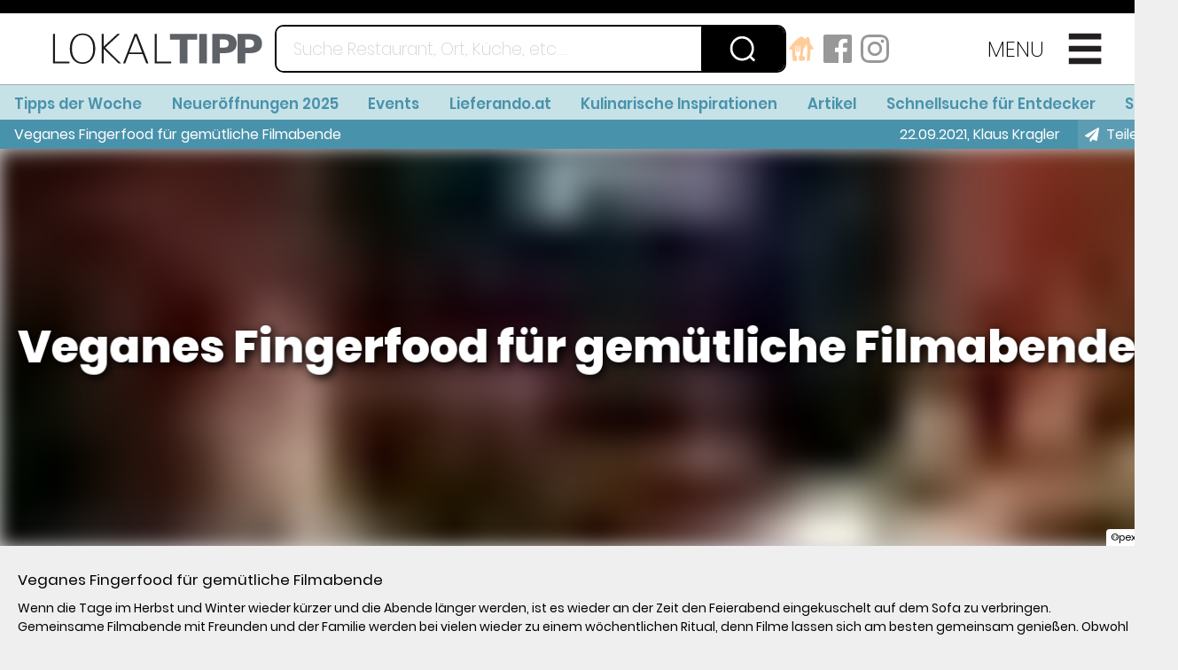

--- FILE ---
content_type: text/html
request_url: https://lokaltipp.at/artikel/kAKQMeB
body_size: 8514
content:
<!DOCTYPE html>
<html>
  <head>
    <meta charset="utf-8">

    <link integrity="" rel="stylesheet" href="/assets/vendor-f349e797063f3fdbda3c7dd909a996c4.css">
    <link integrity="" rel="stylesheet" href="/assets/lokaltipp-ember-e61e5c8f6bf3fba6a25c05fb9e12683b.css">
    <style>
      .hide-for-google {
        display: none;
      }
    </style>
    <link integrity="" rel="stylesheet" href="/assets/undo-google-hide-hack.css">

    <link rel="preload" href="/assets/polyfill-c6e1666f7fbb54293ebc15345476e020.js" as="script">
    <link rel="preload" href="/assets/vendor-0c3ab2ddd68b7cfc32c3fcb1bc1248ba.js" as="script">
    <link rel="preload" href="/assets/lokaltipp-ember-ef663c17bc7282dfeddcdbf75fc2b21a.js" as="script">

    <link rel="preload" href="/assets/fonts/poppins/poppins-v5-latin_latin-ext-regular-6fc407b725b0f9f3c7bd99efe9c9b232.woff2" as="font" crossorigin="anonymous">
    <link rel="preload" href="/assets/fonts/poppins/poppins-v5-latin_latin-ext-200-f382578649df40093825e06a8c31d5b2.woff2" as="font" crossorigin="anonymous">
    <link rel="preload" href="/assets/fonts/poppins/poppins-v5-latin_latin-ext-600-fd88a4e0f78acd1481cba622eb0ada7e.woff2" as="font" crossorigin="anonymous">
    <link rel="preload" href="/assets/fonts/poppins/poppins-v5-latin_latin-ext-800-1fc7aea6be66c3f9ea9d6592acaced22.woff2" as="font" crossorigin="anonymous">

    <meta name="robots" content="max-snippet:650, max-image-preview:large, max-video-preview: 15">

    <meta http-equiv="X-UA-Compatible" content="IE=edge">
    <meta http-equiv="Accept-CH" content="DPR">
    <title>Veganes Fingerfood f&#252;r gem&#252;tliche Filmabende</title>
    <meta name="description" content="Wenn die Tage im Herbst und Winter wieder k&#252;rzer und die Abende l&#228;nger werden, ist es wieder an der Zeit den Feierabend eingekuschelt auf dem Sofa zu verbringen. Gemeinsame Filmabende mit Freunden und der Familie werden bei vielen wieder zu einem w&#246;chentlichen Ritual, denn Filme lassen sich am besten gemeinsam genie&#223;en. Obwohl es zu Hause keine gro&#223;e Leinwand gibt, kann man es sich auch im eigenen Heim vor dem Fernseher so richtig gem&#252;tlich machen. ">
    <meta name="viewport" content="width=device-width, initial-scale=1.0">
    <meta name="theme-color" content="#4992ab">
    <meta name="application-name" content="Lokaltipp.at"/>
    <meta name="msapplication-TileColor" content="#4992ab" />
    <meta name="msapplication-TileImage" content="/assets/icons/mstile-144x144-63dda304ae9ce1c78c91cff4ccfec6f8.png" />
    <meta name="msapplication-square70x70logo" content="/assets/icons/mstile-70x70-c3b5b02f0924783915f6948c03e19f95.png" />
    <meta name="msapplication-square150x150logo" content="/assets/icons/mstile-150x150-169105c6bed22531039efd7ac5467b60.png" />
    <meta name="msapplication-wide310x150logo" content="/assets/icons/mstile-310x150-e1bbf8b95506aede361603d70601ac10.png" />
    <meta name="msapplication-square310x310logo" content="/assets/icons/mstile-310x310-2c9dc9aa22bfcb6d2c9d9dfb116a98b8.png" />

    <meta name="google-site-verification" content="hdPt2zveNJ5IdhnUkv88dCEEYTQcdcwq0hpXtnwAcHI" />
    <meta name="msvalidate.01" content="82E1BA03DB93FFFD7F3E350D95EE8B6B" />
    <meta name="getlinko-verify-code" content="getlinko-verify-1cf2a4b45766aae8ec58856407189fed66988380"/>

    <link rel="search" type="application/opensearchdescription+xml" title="Suche auf Lokaltipp.at" href="/opensearchdescription.xml">

    
<meta name="lokaltipp-ember/config/environment" content="%7B%22modulePrefix%22%3A%22lokaltipp-ember%22%2C%22podModulePrefix%22%3A%22lokaltipp-ember%2Fpods%22%2C%22environment%22%3A%22production%22%2C%22rootURL%22%3A%22%2F%22%2C%22locationType%22%3A%22auto%22%2C%22git%22%3A%22v0.0.382%22%2C%22EmberENV%22%3A%7B%22FEATURES%22%3A%7B%7D%2C%22EXTEND_PROTOTYPES%22%3A%7B%22Date%22%3Afalse%7D%2C%22_JQUERY_INTEGRATION%22%3Atrue%7D%2C%22APP%22%3A%7B%22name%22%3A%22lokaltipp-ember%22%2C%22version%22%3A%22v0.0.382%2B8d37919d%22%7D%2C%22ember-component-css%22%3A%7B%22terseClassNames%22%3Atrue%7D%2C%22exportApplicationGlobal%22%3Afalse%7D" />

    <link integrity="" rel="shortcut icon" type="image/x-icon" href="/favicon.ico">
    <link integrity="" rel="apple-touch-icon-precomposed" sizes="57x57" href="/assets/icons/apple-touch-icon-57x57-205dd79c3bda58caa8f81c9e3170543f.png" />
    <link integrity="" rel="apple-touch-icon-precomposed" sizes="114x114" href="/assets/icons/apple-touch-icon-114x114-39886982b4bd63fdf83e7f1536c05957.png" />
    <link integrity="" rel="apple-touch-icon-precomposed" sizes="72x72" href="/assets/icons/apple-touch-icon-72x72-4be9bd9dac62ea83a813d82efe66a506.png" />
    <link integrity="" rel="apple-touch-icon-precomposed" sizes="144x144" href="/assets/icons/apple-touch-icon-144x144-63dda304ae9ce1c78c91cff4ccfec6f8.png" />
    <link integrity="" rel="apple-touch-icon-precomposed" sizes="60x60" href="/assets/icons/apple-touch-icon-60x60-e955dde8ff71d2ab016fa6752ed6f805.png" />
    <link integrity="" rel="apple-touch-icon-precomposed" sizes="120x120" href="/assets/icons/apple-touch-icon-120x120-aecf5d6a47bb543d1af47211390c14fa.png" />
    <link integrity="" rel="apple-touch-icon-precomposed" sizes="76x76" href="/assets/icons/apple-touch-icon-76x76-c3921802f989c398be8002d082117c58.png" />
    <link integrity="" rel="apple-touch-icon-precomposed" sizes="152x152" href="/assets/icons/apple-touch-icon-152x152-abea46e214255bcb859544031616cb9a.png" />
    <link integrity="" rel="icon" type="image/png" href="/assets/icons/favicon-196x196-c81c29028a2084a7b635bd6ebf3c0d79.png" sizes="196x196" />
    <link integrity="" rel="icon" type="image/png" href="/assets/icons/favicon-96x96-53156178ed594bb55bda31eb06299c72.png" sizes="96x96" />
    <link integrity="" rel="icon" type="image/png" href="/assets/icons/favicon-32x32-9c9f29aa1a32e3cb1af4977ce079797d.png" sizes="32x32" />
    <link integrity="" rel="icon" type="image/png" href="/assets/icons/favicon-16x16-101e9b92a20be9078367731307f51a3e.png" sizes="16x16" />
    <link integrity="" rel="icon" type="image/png" href="/assets/icons/favicon-128-c569d36c3451ea277a788ab407208fde.png" sizes="128x128" />

    
  <meta property="og:site_name" content="lokaltipp.at"><meta property="og:image" content="https://lokaltipp.at/api/media/828/be5b1482a3b34cfa8b7995e1c4deba81"><meta property="og:title" content="Veganes Fingerfood für gemütliche Filmabende"><meta property="og:description" content="Wenn die Tage im Herbst und Winter wieder kürzer und die Abende länger werden, ist es wieder an der Zeit den Feierabend eingekuschelt auf dem Sofa zu verbringen. Gemeinsame Filmabende mit Freunden und der Familie werden bei vielen wieder zu einem wöchentlichen Ritual, denn Filme lassen sich am besten gemeinsam genießen. Obwohl es zu Hause keine große Leinwand gibt, kann man es sich auch im eigenen Heim vor dem Fernseher so richtig gemütlich machen. "><meta property="og:type" content="article"><meta property="og:article:published_time" content="2021-09-22T00:00:00.0000000"><meta property="og:article:author" content="Klaus Kragler"><meta property="og:article:section" content="Essen &amp; Trinken"><meta property="og:url" content="https://lokaltipp.at/artikel/kAKQMeB"><meta property="og:locale" content="de_AT"><meta property="fb:pages" content="228756979697"><script type="application/ld+json">{"@context":"http://schema.org","@type":"article","image":"https://lokaltipp.at/api/media/828/be5b1482a3b34cfa8b7995e1c4deba81","headline":"Veganes Fingerfood für gemütliche Filmabende","publisher":{"@context":"https://schema.org","@type":"Organization","name":"lokaltipp.at","url":"https://lokaltipp.at/","sameAs":["https://www.facebook.com/lokaltipp/","https://www.instagram.com/lokaltipp.at/"],"logo":{"@type":"ImageObject","url":"https://lokaltipp.at/api/media/828/8a3b8e3cc7e3437a8638835d3db4eafb"}},"author":{"@context":"https://schema.org","@type":"Organization","name":"lokaltipp.at","url":"https://lokaltipp.at/","sameAs":["https://www.facebook.com/lokaltipp/","https://www.instagram.com/lokaltipp.at/"],"logo":{"@type":"ImageObject","url":"https://lokaltipp.at/api/media/828/8a3b8e3cc7e3437a8638835d3db4eafb"}},"datePublished":"2021-09-22T00:00:00.0000000","dateModified":"2021-09-22T00:00:00.0000000","mainEntityOfPage":{"@type":"WebPage","@id":"https://lokaltipp.at/"}}</script><link rel="canonical" href="https://lokaltipp.at/artikel/kAKQMeB">
  <script>
    window.__preloadMenu = {"publicId":"menu","title":"Menü","markup":[{"width":-1,"component":"spMenuLink","data":{"internal":true,"type":null,"data":"p1"}},{"width":-1,"component":"spMenuLink","data":{"internal":true,"type":null,"data":"a173"}},{"width":-1,"component":"spMenuLink","data":{"internal":true,"type":null,"data":"a176"}},{"width":-1,"component":"spMenuLink","data":{"internal":false,"type":1,"title":"Events","data":"https://lokaltipp.at/kalender/","mode":1,"rel":null}},{"width":-1,"component":"spMenuLink","data":{"internal":false,"type":1,"title":"Lieferando.at","data":"https://lokaltipp.at/search?term=lieferando%3A1","mode":1,"rel":null}},{"width":-1,"component":"spMenuLink","data":{"internal":true,"type":null,"data":"a124"}},{"width":-1,"component":"spMenuLink","data":{"internal":false,"type":1,"title":"Artikel","data":"https://lokaltipp.at/archiv","mode":1}},{"width":-1,"component":"spMenuLink","data":{"internal":true,"type":null,"data":"a485","mode":null,"rel":null}},{"width":-1,"component":"spMenuLink","data":{"internal":false,"type":1,"title":"Premiumeintrag bestellen","data":"https://shop.lokaltipp.at/?cat=c9_Lokaltipp-Produkte-lokaltipp-produkte.html","mode":null,"rel":null}},{"width":-1,"component":"spMenuLink","data":{"internal":false,"type":1,"title":"Shop","data":"https://shop.lokaltipp.at/","mode":null,"rel":null}},{"width":-1,"component":"spMenuLink","data":{"internal":true,"type":null,"data":"p4"}},{"width":-1,"component":"spMenuLink","data":{"internal":true,"type":null,"data":"p2"}},{"width":-1,"component":"spMenuLink","data":{"internal":true,"type":null,"data":"p3"}}],"publishDate":"2019-06-28T00:00:00","references":[{"id":"a124","publicId":"fA2g3i8","title":"Kulinarische Inspirationen"},{"id":"a173","publicId":"5EOYgb0","title":"Tipps der Woche"},{"id":"a176","publicId":"R5Nw5F","title":"Neueröffnungen 2025"},{"id":"a485","publicId":"VgkIqQJ","title":"Schnellsuche für Entdecker"},{"id":"p1","publicId":"2MArfN2","title":"Startseite"},{"id":"p2","publicId":"EWC7w5K","title":"AGB"},{"id":"p3","publicId":"h17j3bA","title":"Impressum"},{"id":"p4","publicId":"bYaL9iP","title":"Datenschutz"}],"type":"p","lastModified":"2026-01-21T17:38:42"};
    window.__preloadMenubar = {"publicId":"menubar","title":"Menüleiste","markup":[{"width":-1,"component":"spMenuLink","data":{"internal":true,"type":null,"data":"a173"}},{"width":-1,"component":"spMenuLink","data":{"internal":true,"type":null,"data":"a176"}},{"width":-1,"component":"spMenuLink","data":{"internal":false,"type":1,"title":"Events","data":"https://lokaltipp.at/kalender/","mode":1,"rel":null}},{"width":-1,"component":"spMenuLink","data":{"internal":false,"type":1,"title":"Lieferando.at","data":"https://lokaltipp.at/search?term=lieferando%3A1","mode":1,"rel":null}},{"width":-1,"component":"spMenuLink","data":{"internal":true,"type":null,"data":"a124"}},{"width":-1,"component":"spMenuLink","data":{"internal":false,"type":1,"title":"Artikel","data":"https://lokaltipp.at/archiv","mode":1}},{"width":-1,"component":"spMenuLink","data":{"internal":true,"type":null,"data":"a485","mode":null,"rel":null}},{"width":-1,"component":"spMenuLink","data":{"internal":false,"type":1,"title":"Shop","data":"https://shop.lokaltipp.at/","mode":null,"rel":null}}],"publishDate":"2019-10-18T00:00:00","references":[{"id":"a124","publicId":"fA2g3i8","title":"Kulinarische Inspirationen"},{"id":"a173","publicId":"5EOYgb0","title":"Tipps der Woche"},{"id":"a176","publicId":"R5Nw5F","title":"Neueröffnungen 2025"},{"id":"a485","publicId":"VgkIqQJ","title":"Schnellsuche für Entdecker"}],"type":"p","lastModified":"2026-01-21T17:38:42"};
    window.__preloadFooter = {"publicId":"footer","title":"Fußzeile","markup":[{"width":1,"component":"text","data":["link link-1 small","Datenschutzrichtlinien 2020","small","\n","link link-2 small","Allgemeine Geschäftsbedingungen","small","\n","link link-3 small","Impressum",null,""],"links":[{"id":1,"internal":true,"data":"p4"},{"id":2,"internal":true,"data":"p2"},{"id":3,"internal":true,"data":"p3"}],"references":["p4","p2","p3"],"halign":null,"valign":1},{"width":2,"component":"text","data":["bold","lokaltipp.at",null,"\n","small","Gärtnergasse 3/6, 1030 Wien - Austria\nTel: +43 1 96 901 80 | Fax: +43 1 96 901 80 - 55 | Email: ","link link-1 small","redaktion@lokaltipp.at","small"," | Web: ","link link-2 small","lokaltipp.at",null,""],"valign":1,"links":[{"id":1,"internal":false,"type":2,"title":null,"data":"redaktion@lokaltipp.at"},{"id":2,"internal":false,"type":1,"title":"","data":"https://lokaltipp.at"}],"references_external":["redaktion@lokaltipp.at","https://lokaltipp.at"]}],"publishDate":"2020-01-16T00:00:00","references":[{"id":"p2","publicId":"EWC7w5K","title":"AGB"},{"id":"p3","publicId":"h17j3bA","title":"Impressum"},{"id":"p4","publicId":"bYaL9iP","title":"Datenschutz"}],"type":"p","lastModified":"2026-01-21T17:38:42"};
    window.__preloadCookie = {"publicId":"cookie","title":"Cookie-Banner","markup":[{"width":3,"component":"text","data":["text","Diese Webseite verwendet Cookies. Weitere Informationen finden Sie in unseren ","link link-1 text","Datenschutzrichtlinien.",null,""],"links":[{"id":1,"internal":true,"type":null,"title":null,"data":"p4"}],"references":["p4"],"halign":1,"references_external":[]}],"references":[{"id":"p4","publicId":"bYaL9iP","title":"Datenschutz"}],"type":"p","lastModified":"2026-01-21T17:38:42"};
    window.__preloadSeo = {"canonical":"https://lokaltipp.at/artikel/kAKQMeB","ldJsonCarousel":"","ldJson":"<s"+"cript type=\"application/ld+json\">{\"@context\":\"http://schema.org\",\"@type\":\"article\",\"image\":\"https://lokaltipp.at/api/media/828/be5b1482a3b34cfa8b7995e1c4deba81\",\"headline\":\"Veganes Fingerfood für gemütliche Filmabende\",\"publisher\":{\"@context\":\"https://schema.org\",\"@type\":\"Organization\",\"name\":\"lokaltipp.at\",\"url\":\"https://lokaltipp.at/\",\"sameAs\":[\"https://www.facebook.com/lokaltipp/\",\"https://www.instagram.com/lokaltipp.at/\"],\"logo\":{\"@type\":\"ImageObject\",\"url\":\"https://lokaltipp.at/api/media/828/8a3b8e3cc7e3437a8638835d3db4eafb\"}},\"author\":{\"@context\":\"https://schema.org\",\"@type\":\"Organization\",\"name\":\"lokaltipp.at\",\"url\":\"https://lokaltipp.at/\",\"sameAs\":[\"https://www.facebook.com/lokaltipp/\",\"https://www.instagram.com/lokaltipp.at/\"],\"logo\":{\"@type\":\"ImageObject\",\"url\":\"https://lokaltipp.at/api/media/828/8a3b8e3cc7e3437a8638835d3db4eafb\"}},\"datePublished\":\"2021-09-22T00:00:00.0000000\",\"dateModified\":\"2021-09-22T00:00:00.0000000\",\"mainEntityOfPage\":{\"@type\":\"WebPage\",\"@id\":\"https://lokaltipp.at/\"}}</s"+"cript>","og":"<meta property=\"og:site_name\" content=\"lokaltipp.at\"><meta property=\"og:image\" content=\"https://lokaltipp.at/api/media/828/be5b1482a3b34cfa8b7995e1c4deba81\"><meta property=\"og:title\" content=\"Veganes Fingerfood für gemütliche Filmabende\"><meta property=\"og:description\" content=\"Wenn die Tage im Herbst und Winter wieder kürzer und die Abende länger werden, ist es wieder an der Zeit den Feierabend eingekuschelt auf dem Sofa zu verbringen. Gemeinsame Filmabende mit Freunden und der Familie werden bei vielen wieder zu einem wöchentlichen Ritual, denn Filme lassen sich am besten gemeinsam genießen. Obwohl es zu Hause keine große Leinwand gibt, kann man es sich auch im eigenen Heim vor dem Fernseher so richtig gemütlich machen. \"><meta property=\"og:type\" content=\"article\"><meta property=\"og:article:published_time\" content=\"2021-09-22T00:00:00.0000000\"><meta property=\"og:article:author\" content=\"Klaus Kragler\"><meta property=\"og:article:section\" content=\"Essen &amp; Trinken\"><meta property=\"og:url\" content=\"https://lokaltipp.at/artikel/kAKQMeB\"><meta property=\"og:locale\" content=\"de_AT\"><meta property=\"fb:pages\" content=\"228756979697\">"};
    window.__preloadData = {"publicId":"kAKQMeB","title":"Veganes Fingerfood für gemütliche Filmabende","markup":[{"width":-1,"component":"teaser","data":{"text1":"Veganes Fingerfood für gemütliche Filmabende","text2":"","text3":{"data":[null,"Text 3"]},"image":{"data":[{"x":1,"y":1,"w":5898,"h":3932,"colors":[{"0":101,"1":80,"2":72,"3":255},{"0":171,"1":104,"2":82,"3":255},{"0":95,"1":99,"2":116,"3":255},{"0":158,"1":156,"2":160,"3":255}],"copyright":"©pexels","description":{},"filename":"pexels-cottonbro-4009402.jpg","url":"be5b1482a3b34cfa8b7995e1c4deba81","figcaption":""}],"layout":1},"link":null}},{"width":3,"component":"text","data":["title_h1","Veganes Fingerfood für gemütliche Filmabende",null,"\nWenn die Tage im Herbst und Winter wieder kürzer und die Abende länger werden, ist es wieder an der Zeit den Feierabend eingekuschelt auf dem Sofa zu verbringen. Gemeinsame Filmabende mit Freunden und der Familie werden bei vielen wieder zu einem wöchentlichen Ritual, denn Filme lassen sich am besten gemeinsam genießen. Obwohl es zu Hause keine große Leinwand gibt, kann man es sich auch im eigenen Heim vor dem Fernseher so richtig gemütlich machen. \n\n","link link-1","Ein Sprecher von latenightstreaming.com",null," verriet, dass inzwischen über 50% der Bevölkerung Streaming-Dienste für Filmabende daheim nutzen. Über die Hälfte der User würden sogar mehrmals pro Woche Filme und Serien über das Internet schauen. Der Grund dafür liege womöglich in dem großen Angebot an unterschiedlichen Genres und Formaten, durch die sich für jeden Geschmack und jede Stimmung die passende Unterhaltung finden lässt. \n\nUm den Abend perfekt zu machen, dürfen ","link link-2","Fingerfood",null," und bei Snacks selbstverständlich nicht fehlen. Damit für jeden etwas dabei ist, lassen sich diese inzwischen hervorragend vegan zubereiten. Eine leckere pflanzliche Variante sind zum Beispiel Pesto-Schnecken mit Spinat. Diese werden Ihren nächsten Filmabend garantiert zu einem kulinarischen Highlight machen. "],"links":[{"id":1,"internal":false,"type":4,"title":"Late Night Streaming","data":"https://latenightstreaming.com/de-de","rel":1},{"id":2,"internal":false,"type":4,"title":"Lokaltipp.at","data":"https://lokaltipp.at/artikel/e2kmCSm","rel":1}],"references_external":["https://latenightstreaming.com/de-de","https://lokaltipp.at/artikel/e2kmCSm"]},{"width":1,"component":"image","layout":1,"data":[{"x":1,"y":1,"w":4248,"h":3052,"colors":[{"0":190,"1":148,"2":77,"3":255},{"0":225,"1":218,"2":200,"3":255},{"0":140,"1":124,"2":108,"3":255},{"0":193,"1":183,"2":165,"3":255}],"copyright":"©unsplash","description":{},"filename":"sheri-silver-Gwmz82WzD8w-unsplash.jpg","url":"0d1fc35bf55b4e2491981af624d54bcb","figcaption":""}]},{"width":2,"component":"text","data":["title_h1","Vegane Pesto-Schnecken",null,"\n","underline","Zutaten",null,"\n●\t1 Rolle Blätterteig \n●\tca. 12 getrocknete Tomaten (in Öl) \n●\t1- 2 Knoblauchzehen\n●\t50 g Walnüsse \n●\t50 g Pinienkerne \n●\t","link link-1","Blattspinat",null," (ca. 200 g tiefgekühlt oder 450 g frisch) \n●\t1 frische rote Zwiebel \n●\tSalz und Pfeffer \n●\tvegane Gemüsebrühe\n\n","underline","Zubereitung",null," \nZuerst die Tomaten, die geschälte Knoblauchzehe, Walnüsse und Pinienkerne in einen Hochleistungsmixer geben. Dann etwas Olivenöl hinzugeben und die Mischung zu einem Pesto mixen. Bei Bedarf während des Mixvorgangs etwas mehr Öl hinzufügen, sodass alle Stückchen gut zerkleinert werden, das Pesto jedoch nicht zu flüssig wird. Danach mit Salz und Pfeffer würzen. "],"links":[{"id":1,"internal":false,"type":4,"title":"Apotheken Umschau","data":"https://www.apotheken-umschau.de/gesund-bleiben/ernaehrung/spinat-sensibles-gemuese-712791.html","rel":1}],"references_external":["https://www.apotheken-umschau.de/gesund-bleiben/ernaehrung/spinat-sensibles-gemuese-712791.html"]},{"width":3,"component":"text","data":[null,"Anschließend die Zwiebel in kleine Würfel schneiden und mit etwas Öl in einer Pfanne dünsten bis sie glasig sind. Dann mit etwas Gemüsebrühe ablöschen und den Spinat hinzugeben. Diese Mischung ein paar Minuten lang auf mittlerer Hitze köcheln lassen, bis der Spinat zusammenfällt und das ausgetretene Wasser weitestgehend verdampft ist. Währenddessen gut mit Salz und Pfeffer würzen. \n\nDanach den Blätterteig auf dem Backblech ausrollen. Da der Teig sehr klebrig sein kann, ist es ratsam eine Backmatte oder Backpapier unter den Teig zu legen. Diesen dann mit dem Pesto bestreichen und gleichmäßig mit der Spinatmischung belegen. Anschließend den Teig vorsichtig aufrollen, sodass eine große Rolle mit einem Strudel im Inneren entsteht. \n\nZuletzt die Rolle in ungefähr 1 cm breite Scheiben aufteilen und auf dem Blech mit etwas Abstand verteilen. Das Backpapier bleibt weiterhin unter den Teigrollen. Das Ganze dann bei 200 Grad Ober- und Unterhitze in den Ofen geben und die Pesto-Schnecken so lange backen bis sie eine goldbraune Farbe annehmen. \n\nWenn sie fertig sind, lassen sich die Schnecken hervorragend warm oder kalt genießen. Guten Appetit!"]}],"publishDate":"2021-09-22T00:00:00","author":"Klaus Kragler","category":"Essen & Trinken","references":[],"type":"a","lastModified":"2026-01-21T17:38:42"};
  </script>
</head>
  <body>
    <script>document.body.classList.add('loading')</script>
    

    <!-- script defer src="/assets/polyfill-c6e1666f7fbb54293ebc15345476e020.js"></script -->
    <!-- script defer src="/assets/vendor-0c3ab2ddd68b7cfc32c3fcb1bc1248ba.js"></script -->
    <!-- script defer src="/assets/lokaltipp-ember-ef663c17bc7282dfeddcdbf75fc2b21a.js"></script -->

    <script>
      document.addEventListener('DOMContentLoaded', function() {
        // load javascript
        var required = ["/assets/polyfill-c6e1666f7fbb54293ebc15345476e020.js", "/assets/vendor-0c3ab2ddd68b7cfc32c3fcb1bc1248ba.js", "/assets/lokaltipp-ember-ef663c17bc7282dfeddcdbf75fc2b21a.js"];
        function load() {
          var src = required.shift();
          if (!src) {
            return;
          }
          var script = document.createElement("script");
          script.onload = load;
          script.src = src;
          document.head.appendChild(script);
        }
        load();
      });
    </script>

    

    <header class="x-header header-skeleton">
      <div class="bar">
        <a href="/" id="ember162" class="logo active ember-view"><img alt="Lokaltipp.at" src="/assets/logo-a78205d3ff024be4520a504851e8d137.svg"></a>
        <div class="search-wrap">

        </div>
        <div class="social-media">
          <a href="https://lokaltipp.at/search?term=lieferando%3A1" rel="noopener"><img src="/assets/lieferando-4d3030b7d9896267d4f235c9f499ff46.svg" alt="Lieferando"></a>
          <a href="https://www.facebook.com/lokaltipp/" target="_blank" rel="noopener"><img src="/assets/facebook-black-fa0e4364ebe88ccc2b963bfcd8c41f0a.svg" alt="Facebook"></a>
          <a href="https://www.instagram.com/Lokaltipp.at/" target="_blank" rel="noopener"><img src="/assets/instagram-black-f2479a272c3996e72a7738dcae92b0b0.svg" alt="Instagram"></a>
        </div>
        <div class="menu menu-btn">

        </div>
      </div>
    </header>

    <noscript>
      <style>
        html, body {
          min-height: 100vh;
          height: 100vh;
          min-height: 100dvh;
          height: 100dvh;
        }
        body, noscript {
          flex-grow: 1;
          flex-shrink: 0;
          display: flex;
          flex-direction: column;
        }
        noscript {
          padding: 1em;
        }
        header, footer {
          flex-shrink: 0;
        }
        footer {
          position: sticky;
          bottom: 0;
          background: white;
          padding: 1em;
          font-size: 1.5em;
        }
        main {
          flex-grow: 1;
          flex-shrink: 0;
        }
        pre {
          font-family:  inherit;
          white-space: pre-wrap;
        }
        img {
          max-width: 100%;
        }
        .content {
          display: flex;
          flex-wrap: wrap;
          max-width: calc(3 * 424px);
        }
        *[data-width="1"] {
          flex-grow: 1;
          width: 414px;
        }
        *[data-width="2"] {
          flex-grow: 1;
          width: 414px;
        }
        *[data-width="3"] {
          flex-grow: 1;
          width: 414px;
        }
        .teaser {
          width: 100%;
        }
        hr {
          width: 100%;
        }
        .block {
          box-sizing: border-box;
          margin: 5px;
          background: #fff;
          box-shadow: 0 3px 10px 0 rgba(0,0,0,.4);
          flex-direction: column;
          color: inherit;
          flex-grow: 0;
        }
        .block > h1, .block > h2, .block > h3 {
          text-align: center;
          margin: 0;
          padding: 0;
        }

        .block > .title  {
          background-color: rgb(73, 146, 171);
          color: white;
        }

        .small-teaser {
          display: flex;
          flex-direction: column;
        }
        .small-teaser img {
          flex-grow: 1;
        }
        .text {
          white-space: pre-wrap;
          padding: 1em;
        }
      </style>
      <main><img src="https://lokaltipp.at/api/media/828/be5b1482a3b34cfa8b7995e1c4deba81"><h1>Veganes Fingerfood f&#252;r gem&#252;tliche Filmabende</h1><pre>Wenn die Tage im Herbst und Winter wieder k&#252;rzer und die Abende l&#228;nger werden, ist es wieder an der Zeit den Feierabend eingekuschelt auf dem Sofa zu verbringen. Gemeinsame Filmabende mit Freunden und der Familie werden bei vielen wieder zu einem w&#246;chentlichen Ritual, denn Filme lassen sich am besten gemeinsam genie&#223;en. Obwohl es zu Hause keine gro&#223;e Leinwand gibt, kann man es sich auch im eigenen Heim vor dem Fernseher so richtig gem&#252;tlich machen. </pre><div class="content"><div class="text" data-width="3"><span class="title_h1">Veganes Fingerfood f&#252;r gem&#252;tliche Filmabende</span><span class="">
Wenn die Tage im Herbst und Winter wieder k&#252;rzer und die Abende l&#228;nger werden, ist es wieder an der Zeit den Feierabend eingekuschelt auf dem Sofa zu verbringen. Gemeinsame Filmabende mit Freunden und der Familie werden bei vielen wieder zu einem w&#246;chentlichen Ritual, denn Filme lassen sich am besten gemeinsam genie&#223;en. Obwohl es zu Hause keine gro&#223;e Leinwand gibt, kann man es sich auch im eigenen Heim vor dem Fernseher so richtig gem&#252;tlich machen. 

</span><a href="https://latenightstreaming.com/de-de" target="_blank" rel="noopener" class="link link-1">Ein Sprecher von latenightstreaming.com</a><span class=""> verriet, dass inzwischen &#252;ber 50% der Bev&#246;lkerung Streaming-Dienste f&#252;r Filmabende daheim nutzen. &#220;ber die H&#228;lfte der User w&#252;rden sogar mehrmals pro Woche Filme und Serien &#252;ber das Internet schauen. Der Grund daf&#252;r liege wom&#246;glich in dem gro&#223;en Angebot an unterschiedlichen Genres und Formaten, durch die sich f&#252;r jeden Geschmack und jede Stimmung die passende Unterhaltung finden l&#228;sst. 

Um den Abend perfekt zu machen, d&#252;rfen </span><a href="https://lokaltipp.at/artikel/e2kmCSm" target="_blank" rel="noopener" class="link link-2">Fingerfood</a><span class=""> und bei Snacks selbstverst&#228;ndlich nicht fehlen. Damit f&#252;r jeden etwas dabei ist, lassen sich diese inzwischen hervorragend vegan zubereiten. Eine leckere pflanzliche Variante sind zum Beispiel Pesto-Schnecken mit Spinat. Diese werden Ihren n&#228;chsten Filmabend garantiert zu einem kulinarischen Highlight machen. </span></div><div class="text" data-width="2"><span class="title_h1">Vegane Pesto-Schnecken</span><span class="">
</span><span class="underline">Zutaten</span><span class="">
●	1 Rolle Bl&#228;tterteig 
●	ca. 12 getrocknete Tomaten (in &#214;l) 
●	1- 2 Knoblauchzehen
●	50 g Waln&#252;sse 
●	50 g Pinienkerne 
●	</span><a href="https://www.apotheken-umschau.de/gesund-bleiben/ernaehrung/spinat-sensibles-gemuese-712791.html" target="_blank" rel="noopener" class="link link-1">Blattspinat</a><span class=""> (ca. 200 g tiefgek&#252;hlt oder 450 g frisch) 
●	1 frische rote Zwiebel 
●	Salz und Pfeffer 
●	vegane Gem&#252;sebr&#252;he

</span><span class="underline">Zubereitung</span><span class=""> 
Zuerst die Tomaten, die gesch&#228;lte Knoblauchzehe, Waln&#252;sse und Pinienkerne in einen Hochleistungsmixer geben. Dann etwas Oliven&#246;l hinzugeben und die Mischung zu einem Pesto mixen. Bei Bedarf w&#228;hrend des Mixvorgangs etwas mehr &#214;l hinzuf&#252;gen, sodass alle St&#252;ckchen gut zerkleinert werden, das Pesto jedoch nicht zu fl&#252;ssig wird. Danach mit Salz und Pfeffer w&#252;rzen. </span></div><div class="text" data-width="3"><span class="">Anschlie&#223;end die Zwiebel in kleine W&#252;rfel schneiden und mit etwas &#214;l in einer Pfanne d&#252;nsten bis sie glasig sind. Dann mit etwas Gem&#252;sebr&#252;he abl&#246;schen und den Spinat hinzugeben. Diese Mischung ein paar Minuten lang auf mittlerer Hitze k&#246;cheln lassen, bis der Spinat zusammenf&#228;llt und das ausgetretene Wasser weitestgehend verdampft ist. W&#228;hrenddessen gut mit Salz und Pfeffer w&#252;rzen. 

Danach den Bl&#228;tterteig auf dem Backblech ausrollen. Da der Teig sehr klebrig sein kann, ist es ratsam eine Backmatte oder Backpapier unter den Teig zu legen. Diesen dann mit dem Pesto bestreichen und gleichm&#228;&#223;ig mit der Spinatmischung belegen. Anschlie&#223;end den Teig vorsichtig aufrollen, sodass eine gro&#223;e Rolle mit einem Strudel im Inneren entsteht. 

Zuletzt die Rolle in ungef&#228;hr 1 cm breite Scheiben aufteilen und auf dem Blech mit etwas Abstand verteilen. Das Backpapier bleibt weiterhin unter den Teigrollen. Das Ganze dann bei 200 Grad Ober- und Unterhitze in den Ofen geben und die Pesto-Schnecken so lange backen bis sie eine goldbraune Farbe annehmen. 

Wenn sie fertig sind, lassen sich die Schnecken hervorragend warm oder kalt genie&#223;en. Guten Appetit!</span></div></div></main>
      <footer>
        Für die Darstellung dieser Webseite wird Javascript benötigt.
      </footer>
    </noscript>
  </body>
</html>


--- FILE ---
content_type: text/html
request_url: https://lokaltipp.at/?checker
body_size: 75699
content:
<!DOCTYPE html>
<html>
  <head>
    <meta charset="utf-8">

    <link integrity="" rel="stylesheet" href="/assets/vendor-f349e797063f3fdbda3c7dd909a996c4.css">
    <link integrity="" rel="stylesheet" href="/assets/lokaltipp-ember-e61e5c8f6bf3fba6a25c05fb9e12683b.css">
    <style>
      .hide-for-google {
        display: none;
      }
    </style>
    <link integrity="" rel="stylesheet" href="/assets/undo-google-hide-hack.css">

    <link rel="preload" href="/assets/polyfill-c6e1666f7fbb54293ebc15345476e020.js" as="script">
    <link rel="preload" href="/assets/vendor-0c3ab2ddd68b7cfc32c3fcb1bc1248ba.js" as="script">
    <link rel="preload" href="/assets/lokaltipp-ember-ef663c17bc7282dfeddcdbf75fc2b21a.js" as="script">

    <link rel="preload" href="/assets/fonts/poppins/poppins-v5-latin_latin-ext-regular-6fc407b725b0f9f3c7bd99efe9c9b232.woff2" as="font" crossorigin="anonymous">
    <link rel="preload" href="/assets/fonts/poppins/poppins-v5-latin_latin-ext-200-f382578649df40093825e06a8c31d5b2.woff2" as="font" crossorigin="anonymous">
    <link rel="preload" href="/assets/fonts/poppins/poppins-v5-latin_latin-ext-600-fd88a4e0f78acd1481cba622eb0ada7e.woff2" as="font" crossorigin="anonymous">
    <link rel="preload" href="/assets/fonts/poppins/poppins-v5-latin_latin-ext-800-1fc7aea6be66c3f9ea9d6592acaced22.woff2" as="font" crossorigin="anonymous">

    <meta name="robots" content="max-snippet:650, max-image-preview:large, max-video-preview: 15">

    <meta http-equiv="X-UA-Compatible" content="IE=edge">
    <meta http-equiv="Accept-CH" content="DPR">
    <title>Startseite</title>
    <meta name="description" content="LOKALTIPP.AT &#214;sterreich : Der umfangreichste Lokalf&#252;hrer f&#252;r Restaurants, Bars, Caf&#233;s, Heurige, Szene, Events, u.v.m..">
    <meta name="viewport" content="width=device-width, initial-scale=1.0">
    <meta name="theme-color" content="#4992ab">
    <meta name="application-name" content="Lokaltipp.at"/>
    <meta name="msapplication-TileColor" content="#4992ab" />
    <meta name="msapplication-TileImage" content="/assets/icons/mstile-144x144-63dda304ae9ce1c78c91cff4ccfec6f8.png" />
    <meta name="msapplication-square70x70logo" content="/assets/icons/mstile-70x70-c3b5b02f0924783915f6948c03e19f95.png" />
    <meta name="msapplication-square150x150logo" content="/assets/icons/mstile-150x150-169105c6bed22531039efd7ac5467b60.png" />
    <meta name="msapplication-wide310x150logo" content="/assets/icons/mstile-310x150-e1bbf8b95506aede361603d70601ac10.png" />
    <meta name="msapplication-square310x310logo" content="/assets/icons/mstile-310x310-2c9dc9aa22bfcb6d2c9d9dfb116a98b8.png" />

    <meta name="google-site-verification" content="hdPt2zveNJ5IdhnUkv88dCEEYTQcdcwq0hpXtnwAcHI" />
    <meta name="msvalidate.01" content="82E1BA03DB93FFFD7F3E350D95EE8B6B" />
    <meta name="getlinko-verify-code" content="getlinko-verify-1cf2a4b45766aae8ec58856407189fed66988380"/>

    <link rel="search" type="application/opensearchdescription+xml" title="Suche auf Lokaltipp.at" href="/opensearchdescription.xml">

    
<meta name="lokaltipp-ember/config/environment" content="%7B%22modulePrefix%22%3A%22lokaltipp-ember%22%2C%22podModulePrefix%22%3A%22lokaltipp-ember%2Fpods%22%2C%22environment%22%3A%22production%22%2C%22rootURL%22%3A%22%2F%22%2C%22locationType%22%3A%22auto%22%2C%22git%22%3A%22v0.0.382%22%2C%22EmberENV%22%3A%7B%22FEATURES%22%3A%7B%7D%2C%22EXTEND_PROTOTYPES%22%3A%7B%22Date%22%3Afalse%7D%2C%22_JQUERY_INTEGRATION%22%3Atrue%7D%2C%22APP%22%3A%7B%22name%22%3A%22lokaltipp-ember%22%2C%22version%22%3A%22v0.0.382%2B8d37919d%22%7D%2C%22ember-component-css%22%3A%7B%22terseClassNames%22%3Atrue%7D%2C%22exportApplicationGlobal%22%3Afalse%7D" />

    <link integrity="" rel="shortcut icon" type="image/x-icon" href="/favicon.ico">
    <link integrity="" rel="apple-touch-icon-precomposed" sizes="57x57" href="/assets/icons/apple-touch-icon-57x57-205dd79c3bda58caa8f81c9e3170543f.png" />
    <link integrity="" rel="apple-touch-icon-precomposed" sizes="114x114" href="/assets/icons/apple-touch-icon-114x114-39886982b4bd63fdf83e7f1536c05957.png" />
    <link integrity="" rel="apple-touch-icon-precomposed" sizes="72x72" href="/assets/icons/apple-touch-icon-72x72-4be9bd9dac62ea83a813d82efe66a506.png" />
    <link integrity="" rel="apple-touch-icon-precomposed" sizes="144x144" href="/assets/icons/apple-touch-icon-144x144-63dda304ae9ce1c78c91cff4ccfec6f8.png" />
    <link integrity="" rel="apple-touch-icon-precomposed" sizes="60x60" href="/assets/icons/apple-touch-icon-60x60-e955dde8ff71d2ab016fa6752ed6f805.png" />
    <link integrity="" rel="apple-touch-icon-precomposed" sizes="120x120" href="/assets/icons/apple-touch-icon-120x120-aecf5d6a47bb543d1af47211390c14fa.png" />
    <link integrity="" rel="apple-touch-icon-precomposed" sizes="76x76" href="/assets/icons/apple-touch-icon-76x76-c3921802f989c398be8002d082117c58.png" />
    <link integrity="" rel="apple-touch-icon-precomposed" sizes="152x152" href="/assets/icons/apple-touch-icon-152x152-abea46e214255bcb859544031616cb9a.png" />
    <link integrity="" rel="icon" type="image/png" href="/assets/icons/favicon-196x196-c81c29028a2084a7b635bd6ebf3c0d79.png" sizes="196x196" />
    <link integrity="" rel="icon" type="image/png" href="/assets/icons/favicon-96x96-53156178ed594bb55bda31eb06299c72.png" sizes="96x96" />
    <link integrity="" rel="icon" type="image/png" href="/assets/icons/favicon-32x32-9c9f29aa1a32e3cb1af4977ce079797d.png" sizes="32x32" />
    <link integrity="" rel="icon" type="image/png" href="/assets/icons/favicon-16x16-101e9b92a20be9078367731307f51a3e.png" sizes="16x16" />
    <link integrity="" rel="icon" type="image/png" href="/assets/icons/favicon-128-c569d36c3451ea277a788ab407208fde.png" sizes="128x128" />

    
  <meta property="og:site_name" content="lokaltipp.at"><meta property="og:image" content="https://lokaltipp.at/api/media/828/8a3b8e3cc7e3437a8638835d3db4eafb"><meta property="og:title" content="Startseite"><meta property="og:description" content="LOKALTIPP.AT Österreich : Der umfangreichste Lokalführer für Restaurants, Bars, Cafés, Heurige, Szene, Events, u.v.m.."><meta property="og:type" content="index"><meta property="og:article:published_time" content="2026-01-16T00:00:00.0000000"><meta property="og:article:section" content="Lokaltipps"><meta property="og:url" content="https://lokaltipp.at/seite/2MArfN2"><meta property="og:locale" content="de_AT"><meta property="fb:pages" content="228756979697"><script type="application/ld+json">{"@context":"https://schema.org","@type":"WebSite","url":"https://lokaltipp.at/","potentialAction":{"@type":"SearchAction","target":"https://lokaltipp.at/search?term={search_term_string}","query-input":"required name=search_term_string"}}</script><script type="application/ld+json">{"@context":"https://schema.org","@type":"Organization","name":"lokaltipp.at","url":"https://lokaltipp.at/","sameAs":["https://www.facebook.com/lokaltipp/","https://www.instagram.com/lokaltipp.at/"],"logo":{"@type":"ImageObject","url":"https://lokaltipp.at/api/media/828/8a3b8e3cc7e3437a8638835d3db4eafb"}}</script><script type="application/ld+json">{"@context":"http://schema.org","@type":"ItemList","itemListElement":[{"@type":"ListItem","position":1,"url":"https://lokaltipp.at/artikel/VjBXNV5"},{"@type":"ListItem","position":2,"url":"https://lokaltipp.at/artikel/GKv6OBo"},{"@type":"ListItem","position":3,"url":"https://lokaltipp.at/artikel/jKBDdY2"},{"@type":"ListItem","position":4,"url":"https://lokaltipp.at/artikel/R5GYD6s"},{"@type":"ListItem","position":5,"url":"https://lokaltipp.at/artikel/mIlrYmI"},{"@type":"ListItem","position":6,"url":"https://lokaltipp.at/artikel/bnaz8QC"},{"@type":"ListItem","position":7,"url":"https://lokaltipp.at/artikel/bRBgkGe"},{"@type":"ListItem","position":8,"url":"https://lokaltipp.at/artikel/3G33VjC"},{"@type":"ListItem","position":9,"url":"https://lokaltipp.at/artikel/V5u0qU6"},{"@type":"ListItem","position":10,"url":"https://lokaltipp.at/artikel/h5rJby3"},{"@type":"ListItem","position":11,"url":"https://lokaltipp.at/artikel/GCTqgUB"},{"@type":"ListItem","position":12,"url":"https://lokaltipp.at/artikel/q50zIEW"},{"@type":"ListItem","position":13,"url":"https://lokaltipp.at/artikel/TY0XC3d"},{"@type":"ListItem","position":14,"url":"https://lokaltipp.at/artikel/T6GXyJO"},{"@type":"ListItem","position":15,"url":"https://lokaltipp.at/artikel/clYE9EE"},{"@type":"ListItem","position":16,"url":"https://lokaltipp.at/artikel/0nG7pwe"},{"@type":"ListItem","position":17,"url":"https://lokaltipp.at/artikel/LowgB3h"},{"@type":"ListItem","position":18,"url":"https://lokaltipp.at/artikel/PYaMfJJ"},{"@type":"ListItem","position":19,"url":"https://lokaltipp.at/artikel/sgJHy5"},{"@type":"ListItem","position":20,"url":"https://lokaltipp.at/artikel/3gXRhD8"},{"@type":"ListItem","position":21,"url":"https://lokaltipp.at/artikel/OOtMgQh"},{"@type":"ListItem","position":22,"url":"https://lokaltipp.at/artikel/heb2t6V"},{"@type":"ListItem","position":23,"url":"https://lokaltipp.at/artikel/9y8Oy7L"},{"@type":"ListItem","position":24,"url":"https://lokaltipp.at/artikel/uQxZdUK"},{"@type":"ListItem","position":25,"url":"https://lokaltipp.at/artikel/Y3axY8A"},{"@type":"ListItem","position":26,"url":"https://lokaltipp.at/artikel/Zr3OK7b"},{"@type":"ListItem","position":27,"url":"https://lokaltipp.at/artikel/ARGDYP"},{"@type":"ListItem","position":28,"url":"https://lokaltipp.at/artikel/yHGaCp1"},{"@type":"ListItem","position":29,"url":"https://lokaltipp.at/artikel/IYxDmKu"},{"@type":"ListItem","position":30,"url":"https://lokaltipp.at/artikel/Y8zhyIM"},{"@type":"ListItem","position":31,"url":"https://lokaltipp.at/artikel/R5Nw5F"},{"@type":"ListItem","position":32,"url":"https://lokaltipp.at/artikel/P0mDTpe"},{"@type":"ListItem","position":33,"url":"https://lokaltipp.at/artikel/3mvhHt8"},{"@type":"ListItem","position":34,"url":"https://lokaltipp.at/artikel/GKwdlSc"},{"@type":"ListItem","position":35,"url":"https://lokaltipp.at/artikel/wX4fVGt"},{"@type":"ListItem","position":36,"url":"https://lokaltipp.at/artikel/LgTtzeh"},{"@type":"ListItem","position":37,"url":"https://lokaltipp.at/artikel/HfVJJgY"},{"@type":"ListItem","position":38,"url":"https://lokaltipp.at/artikel/3WmPQDr"},{"@type":"ListItem","position":39,"url":"https://lokaltipp.at/artikel/gwDthQa"},{"@type":"ListItem","position":40,"url":"https://lokaltipp.at/artikel/23ZBUxP"},{"@type":"ListItem","position":41,"url":"https://lokaltipp.at/artikel/0VqbtDA"},{"@type":"ListItem","position":42,"url":"https://lokaltipp.at/artikel/AwDtiRg"},{"@type":"ListItem","position":43,"url":"https://lokaltipp.at/artikel/Kyo7eEo"},{"@type":"ListItem","position":44,"url":"https://lokaltipp.at/artikel/qtV06k"},{"@type":"ListItem","position":45,"url":"https://lokaltipp.at/artikel/WZUtpu3"},{"@type":"ListItem","position":46,"url":"https://lokaltipp.at/artikel/kGeXWEf"},{"@type":"ListItem","position":47,"url":"https://lokaltipp.at/artikel/yeiBXNV"},{"@type":"ListItem","position":48,"url":"https://lokaltipp.at/artikel/5ZyDnMz"},{"@type":"ListItem","position":49,"url":"https://lokaltipp.at/artikel/g3jd0bL"},{"@type":"ListItem","position":50,"url":"https://lokaltipp.at/artikel/1NNooFY"},{"@type":"ListItem","position":51,"url":"https://lokaltipp.at/artikel/Pk1YE8x"},{"@type":"ListItem","position":52,"url":"https://lokaltipp.at/artikel/5kdWVA0"},{"@type":"ListItem","position":53,"url":"https://lokaltipp.at/artikel/zb2t5RR"},{"@type":"ListItem","position":54,"url":"https://lokaltipp.at/artikel/ZXBZWC5"},{"@type":"ListItem","position":55,"url":"https://lokaltipp.at/artikel/gzUDhmO"},{"@type":"ListItem","position":56,"url":"https://lokaltipp.at/artikel/4pFXAVH"},{"@type":"ListItem","position":57,"url":"https://lokaltipp.at/artikel/OrzlR8T"},{"@type":"ListItem","position":58,"url":"https://lokaltipp.at/artikel/veuAhuq"},{"@type":"ListItem","position":59,"url":"https://lokaltipp.at/artikel/VSHIkj"},{"@type":"ListItem","position":60,"url":"https://lokaltipp.at/artikel/26eGzB8"},{"@type":"ListItem","position":61,"url":"https://lokaltipp.at/artikel/wtDBVCc"},{"@type":"ListItem","position":62,"url":"https://lokaltipp.at/artikel/RM9gFnI"},{"@type":"ListItem","position":63,"url":"https://lokaltipp.at/artikel/uOprOAk"},{"@type":"ListItem","position":64,"url":"https://lokaltipp.at/artikel/4NED6rK"},{"@type":"ListItem","position":65,"url":"https://lokaltipp.at/artikel/WHxrqDL"},{"@type":"ListItem","position":66,"url":"https://lokaltipp.at/artikel/Tb4FVtq"},{"@type":"ListItem","position":67,"url":"https://lokaltipp.at/artikel/lSb7STC"},{"@type":"ListItem","position":68,"url":"https://lokaltipp.at/artikel/NNopH5c"},{"@type":"ListItem","position":69,"url":"https://lokaltipp.at/artikel/RrtRHNF"},{"@type":"ListItem","position":70,"url":"https://lokaltipp.at/artikel/CGrWfee"},{"@type":"ListItem","position":71,"url":"https://lokaltipp.at/artikel/wZcPqqJ"},{"@type":"ListItem","position":72,"url":"https://lokaltipp.at/artikel/7xb5Kke"},{"@type":"ListItem","position":73,"url":"https://lokaltipp.at/artikel/OdssMnn"},{"@type":"ListItem","position":74,"url":"https://lokaltipp.at/artikel/uGLDGnG"},{"@type":"ListItem","position":75,"url":"https://lokaltipp.at/artikel/lImt982"},{"@type":"ListItem","position":76,"url":"https://lokaltipp.at/artikel/APfA2dO"},{"@type":"ListItem","position":77,"url":"https://lokaltipp.at/artikel/PK52Jnv"},{"@type":"ListItem","position":78,"url":"https://lokaltipp.at/artikel/zKSXYO1"},{"@type":"ListItem","position":79,"url":"https://lokaltipp.at/artikel/pERb80s"},{"@type":"ListItem","position":80,"url":"https://lokaltipp.at/artikel/HXvuMhT"},{"@type":"ListItem","position":81,"url":"https://lokaltipp.at/artikel/xDq3OI1"},{"@type":"ListItem","position":82,"url":"https://lokaltipp.at/artikel/Arj5i4j"},{"@type":"ListItem","position":83,"url":"https://lokaltipp.at/artikel/giwA9SL"},{"@type":"ListItem","position":84,"url":"https://lokaltipp.at/artikel/4ztvW16"},{"@type":"ListItem","position":85,"url":"https://lokaltipp.at/artikel/Es9cn7i"},{"@type":"ListItem","position":86,"url":"https://lokaltipp.at/artikel/u3CNW9L"},{"@type":"ListItem","position":87,"url":"https://lokaltipp.at/artikel/1ihmLAt"},{"@type":"ListItem","position":88,"url":"https://lokaltipp.at/artikel/jUrj5i2"},{"@type":"ListItem","position":89,"url":"https://lokaltipp.at/artikel/l368bn"},{"@type":"ListItem","position":90,"url":"https://lokaltipp.at/artikel/dSy0bJX"},{"@type":"ListItem","position":91,"url":"https://lokaltipp.at/artikel/fux1kqX"},{"@type":"ListItem","position":92,"url":"https://lokaltipp.at/artikel/8U09Aht"},{"@type":"ListItem","position":93,"url":"https://lokaltipp.at/artikel/5RSDnNJ"},{"@type":"ListItem","position":94,"url":"https://lokaltipp.at/artikel/XNiVyP"},{"@type":"ListItem","position":95,"url":"https://lokaltipp.at/artikel/VjzO84O"},{"@type":"ListItem","position":96,"url":"https://lokaltipp.at/artikel/qdEsajU"},{"@type":"ListItem","position":97,"url":"https://lokaltipp.at/artikel/jYKGXBZ"},{"@type":"ListItem","position":98,"url":"https://lokaltipp.at/artikel/bMk0R7"},{"@type":"ListItem","position":99,"url":"https://lokaltipp.at/artikel/MiXJCIz"},{"@type":"ListItem","position":100,"url":"https://lokaltipp.at/artikel/C5rKfN7"},{"@type":"ListItem","position":101,"url":"https://lokaltipp.at/artikel/hIzuBmR"},{"@type":"ListItem","position":102,"url":"https://lokaltipp.at/artikel/fLTZ7tO"},{"@type":"ListItem","position":103,"url":"https://lokaltipp.at/artikel/eJMyhzP"},{"@type":"ListItem","position":104,"url":"https://lokaltipp.at/artikel/iZVsl9B"},{"@type":"ListItem","position":105,"url":"https://lokaltipp.at/artikel/Ji9IXup"},{"@type":"ListItem","position":106,"url":"https://lokaltipp.at/artikel/c3xiKGX"},{"@type":"ListItem","position":107,"url":"https://lokaltipp.at/artikel/wcfwFCX"},{"@type":"ListItem","position":108,"url":"https://lokaltipp.at/artikel/HHeUEnL"},{"@type":"ListItem","position":109,"url":"https://lokaltipp.at/artikel/3tZpS0e"},{"@type":"ListItem","position":110,"url":"https://lokaltipp.at/artikel/xmYE8Bp"},{"@type":"ListItem","position":111,"url":"https://lokaltipp.at/artikel/NI1QW16"},{"@type":"ListItem","position":112,"url":"https://lokaltipp.at/artikel/M8ahKH7"},{"@type":"ListItem","position":113,"url":"https://lokaltipp.at/artikel/uevHMFN"},{"@type":"ListItem","position":114,"url":"https://lokaltipp.at/artikel/xca6QK2"},{"@type":"ListItem","position":115,"url":"https://lokaltipp.at/artikel/AnWp2PS"},{"@type":"ListItem","position":116,"url":"https://lokaltipp.at/artikel/g022Ufk"},{"@type":"ListItem","position":117,"url":"https://lokaltipp.at/artikel/tFMJ6cw"},{"@type":"ListItem","position":118,"url":"https://lokaltipp.at/artikel/V5xdjLI"},{"@type":"ListItem","position":119,"url":"https://lokaltipp.at/artikel/6VaSKT4"},{"@type":"ListItem","position":120,"url":"https://lokaltipp.at/artikel/WxHIjf9"},{"@type":"ListItem","position":121,"url":"https://lokaltipp.at/artikel/p0F8x5F"},{"@type":"ListItem","position":122,"url":"https://lokaltipp.at/artikel/MdBSH"},{"@type":"ListItem","position":123,"url":"https://lokaltipp.at/artikel/6zpasDB"},{"@type":"ListItem","position":124,"url":"https://lokaltipp.at/artikel/ou6RPmb"},{"@type":"ListItem","position":125,"url":"https://lokaltipp.at/artikel/WsgNZq0"},{"@type":"ListItem","position":126,"url":"https://lokaltipp.at/artikel/T5Avz9U"},{"@type":"ListItem","position":127,"url":"https://lokaltipp.at/artikel/QNiTo7h"},{"@type":"ListItem","position":128,"url":"https://lokaltipp.at/artikel/7uV19wY"},{"@type":"ListItem","position":129,"url":"https://lokaltipp.at/artikel/QJYumbF"},{"@type":"ListItem","position":130,"url":"https://lokaltipp.at/artikel/ungYUso"},{"@type":"ListItem","position":131,"url":"https://lokaltipp.at/artikel/WYSjJzv"},{"@type":"ListItem","position":132,"url":"https://lokaltipp.at/artikel/ArfKNCw"},{"@type":"ListItem","position":133,"url":"https://lokaltipp.at/artikel/HyxOk1V"},{"@type":"ListItem","position":134,"url":"https://lokaltipp.at/artikel/IzyUGvk"},{"@type":"ListItem","position":135,"url":"https://lokaltipp.at/artikel/SwOm9y6"},{"@type":"ListItem","position":136,"url":"https://lokaltipp.at/artikel/TlQ1rXk"},{"@type":"ListItem","position":137,"url":"https://lokaltipp.at/artikel/AUEkxyZ"},{"@type":"ListItem","position":138,"url":"https://lokaltipp.at/artikel/Arj5i4j"},{"@type":"ListItem","position":139,"url":"https://lokaltipp.at/artikel/AJKllyw"},{"@type":"ListItem","position":140,"url":"https://lokaltipp.at/artikel/rI6bpmn"},{"@type":"ListItem","position":141,"url":"https://lokaltipp.at/artikel/AtrEIv"},{"@type":"ListItem","position":142,"url":"https://lokaltipp.at/artikel/WP96V7E"},{"@type":"ListItem","position":143,"url":"https://lokaltipp.at/artikel/PfzZ10L"},{"@type":"ListItem","position":144,"url":"https://lokaltipp.at/artikel/MrI6nc"},{"@type":"ListItem","position":145,"url":"https://lokaltipp.at/artikel/UKT0dRx"},{"@type":"ListItem","position":146,"url":"https://lokaltipp.at/artikel/VQhHvdr"},{"@type":"ListItem","position":147,"url":"https://lokaltipp.at/artikel/CcY5nsY"},{"@type":"ListItem","position":148,"url":"https://lokaltipp.at/artikel/5sQIQVT"},{"@type":"ListItem","position":149,"url":"https://lokaltipp.at/artikel/4nt6V6D"},{"@type":"ListItem","position":150,"url":"https://lokaltipp.at/artikel/HPQBjzL"},{"@type":"ListItem","position":151,"url":"https://lokaltipp.at/artikel/R7RKYvp"},{"@type":"ListItem","position":152,"url":"https://lokaltipp.at/artikel/2qQLl2"},{"@type":"ListItem","position":153,"url":"https://lokaltipp.at/artikel/Ctk5eM1"},{"@type":"ListItem","position":154,"url":"https://lokaltipp.at/artikel/CJETiGl"},{"@type":"ListItem","position":155,"url":"https://lokaltipp.at/artikel/R8YinOO"},{"@type":"ListItem","position":156,"url":"https://lokaltipp.at/artikel/SuEAOc"},{"@type":"ListItem","position":157,"url":"https://lokaltipp.at/artikel/Wwy5BxM"},{"@type":"ListItem","position":158,"url":"https://lokaltipp.at/artikel/lAhurz"},{"@type":"ListItem","position":159,"url":"https://lokaltipp.at/artikel/vhLLnqN"},{"@type":"ListItem","position":160,"url":"https://lokaltipp.at/artikel/vplnDUs"},{"@type":"ListItem","position":161,"url":"https://lokaltipp.at/artikel/zDjul5f"},{"@type":"ListItem","position":162,"url":"https://lokaltipp.at/artikel/lbK1F8v"},{"@type":"ListItem","position":163,"url":"https://lokaltipp.at/artikel/dXZUqdE"},{"@type":"ListItem","position":164,"url":"https://lokaltipp.at/artikel/AEmHdPl"},{"@type":"ListItem","position":165,"url":"https://lokaltipp.at/artikel/SOfFpT2"},{"@type":"ListItem","position":166,"url":"https://lokaltipp.at/artikel/TroqODx"},{"@type":"ListItem","position":167,"url":"https://lokaltipp.at/artikel/CLOAlLE"},{"@type":"ListItem","position":168,"url":"https://lokaltipp.at/artikel/Fg6Atrz"},{"@type":"ListItem","position":169,"url":"https://lokaltipp.at/artikel/b6QHPRG"},{"@type":"ListItem","position":170,"url":"https://lokaltipp.at/artikel/QWZZPZk"},{"@type":"ListItem","position":171,"url":"https://lokaltipp.at/artikel/s2DTo8i"},{"@type":"ListItem","position":172,"url":"https://lokaltipp.at/artikel/25btDC2"},{"@type":"ListItem","position":173,"url":"https://lokaltipp.at/artikel/1F5eM1C"},{"@type":"ListItem","position":174,"url":"https://lokaltipp.at/artikel/ywOl4q"},{"@type":"ListItem","position":175,"url":"https://lokaltipp.at/artikel/RtDzOc"},{"@type":"ListItem","position":176,"url":"https://lokaltipp.at/artikel/gaSIKrN"},{"@type":"ListItem","position":177,"url":"https://lokaltipp.at/artikel/NiXIxn8"},{"@type":"ListItem","position":178,"url":"https://lokaltipp.at/artikel/Xgda2ua"},{"@type":"ListItem","position":179,"url":"https://lokaltipp.at/artikel/J0GfYXJ"},{"@type":"ListItem","position":180,"url":"https://lokaltipp.at/artikel/Tpby3oF"},{"@type":"ListItem","position":181,"url":"https://lokaltipp.at/artikel/JxiKERb"},{"@type":"ListItem","position":182,"url":"https://lokaltipp.at/artikel/D4fQjTk"},{"@type":"ListItem","position":183,"url":"https://lokaltipp.at/artikel/nLv3ACc"},{"@type":"ListItem","position":184,"url":"https://lokaltipp.at/artikel/u7WbWWK"},{"@type":"ListItem","position":185,"url":"https://lokaltipp.at/artikel/xBc0g9N"},{"@type":"ListItem","position":186,"url":"https://lokaltipp.at/artikel/DVyQm5b"},{"@type":"ListItem","position":187,"url":"https://lokaltipp.at/artikel/LGUkNNq"},{"@type":"ListItem","position":188,"url":"https://lokaltipp.at/artikel/JxiKERb"},{"@type":"ListItem","position":189,"url":"https://lokaltipp.at/artikel/2HaBmNI"},{"@type":"ListItem","position":190,"url":"https://lokaltipp.at/artikel/NiXIxn8"},{"@type":"ListItem","position":191,"url":"https://lokaltipp.at/artikel/0BQfzVJ"},{"@type":"ListItem","position":192,"url":"https://lokaltipp.at/artikel/CkD25bt"},{"@type":"ListItem","position":193,"url":"https://lokaltipp.at/artikel/G8sGS9Z"},{"@type":"ListItem","position":194,"url":"https://lokaltipp.at/artikel/fA2g3i8"},{"@type":"ListItem","position":195,"url":"https://lokaltipp.at/artikel/FIqQK0F"},{"@type":"ListItem","position":196,"url":"https://lokaltipp.at/artikel/VgkIqQJ"},{"@type":"ListItem","position":197,"url":"https://lokaltipp.at/artikel/JLv1t97"},{"@type":"ListItem","position":198,"url":"https://lokaltipp.at/artikel/QFAKQMc"},{"@type":"ListItem","position":199,"url":"https://lokaltipp.at/artikel/QFAKQMc"},{"@type":"ListItem","position":200,"url":"https://lokaltipp.at/artikel/kAKQMeB"},{"@type":"ListItem","position":201,"url":"https://lokaltipp.at/artikel/LDFheaZ"}]}</script><link rel="canonical" href="https://lokaltipp.at/seite/2MArfN2">
  <script>
    window.__preloadMenu = {"publicId":"menu","title":"Menü","markup":[{"width":-1,"component":"spMenuLink","data":{"internal":true,"type":null,"data":"p1"}},{"width":-1,"component":"spMenuLink","data":{"internal":true,"type":null,"data":"a173"}},{"width":-1,"component":"spMenuLink","data":{"internal":true,"type":null,"data":"a176"}},{"width":-1,"component":"spMenuLink","data":{"internal":false,"type":1,"title":"Events","data":"https://lokaltipp.at/kalender/","mode":1,"rel":null}},{"width":-1,"component":"spMenuLink","data":{"internal":false,"type":1,"title":"Lieferando.at","data":"https://lokaltipp.at/search?term=lieferando%3A1","mode":1,"rel":null}},{"width":-1,"component":"spMenuLink","data":{"internal":true,"type":null,"data":"a124"}},{"width":-1,"component":"spMenuLink","data":{"internal":false,"type":1,"title":"Artikel","data":"https://lokaltipp.at/archiv","mode":1}},{"width":-1,"component":"spMenuLink","data":{"internal":true,"type":null,"data":"a485","mode":null,"rel":null}},{"width":-1,"component":"spMenuLink","data":{"internal":false,"type":1,"title":"Premiumeintrag bestellen","data":"https://shop.lokaltipp.at/?cat=c9_Lokaltipp-Produkte-lokaltipp-produkte.html","mode":null,"rel":null}},{"width":-1,"component":"spMenuLink","data":{"internal":false,"type":1,"title":"Shop","data":"https://shop.lokaltipp.at/","mode":null,"rel":null}},{"width":-1,"component":"spMenuLink","data":{"internal":true,"type":null,"data":"p4"}},{"width":-1,"component":"spMenuLink","data":{"internal":true,"type":null,"data":"p2"}},{"width":-1,"component":"spMenuLink","data":{"internal":true,"type":null,"data":"p3"}}],"publishDate":"2019-06-28T00:00:00","references":[{"id":"a124","publicId":"fA2g3i8","title":"Kulinarische Inspirationen"},{"id":"a173","publicId":"5EOYgb0","title":"Tipps der Woche"},{"id":"a176","publicId":"R5Nw5F","title":"Neueröffnungen 2025"},{"id":"a485","publicId":"VgkIqQJ","title":"Schnellsuche für Entdecker"},{"id":"p1","publicId":"2MArfN2","title":"Startseite"},{"id":"p2","publicId":"EWC7w5K","title":"AGB"},{"id":"p3","publicId":"h17j3bA","title":"Impressum"},{"id":"p4","publicId":"bYaL9iP","title":"Datenschutz"}],"type":"p","lastModified":"2026-01-21T17:38:42"};
    window.__preloadMenubar = {"publicId":"menubar","title":"Menüleiste","markup":[{"width":-1,"component":"spMenuLink","data":{"internal":true,"type":null,"data":"a173"}},{"width":-1,"component":"spMenuLink","data":{"internal":true,"type":null,"data":"a176"}},{"width":-1,"component":"spMenuLink","data":{"internal":false,"type":1,"title":"Events","data":"https://lokaltipp.at/kalender/","mode":1,"rel":null}},{"width":-1,"component":"spMenuLink","data":{"internal":false,"type":1,"title":"Lieferando.at","data":"https://lokaltipp.at/search?term=lieferando%3A1","mode":1,"rel":null}},{"width":-1,"component":"spMenuLink","data":{"internal":true,"type":null,"data":"a124"}},{"width":-1,"component":"spMenuLink","data":{"internal":false,"type":1,"title":"Artikel","data":"https://lokaltipp.at/archiv","mode":1}},{"width":-1,"component":"spMenuLink","data":{"internal":true,"type":null,"data":"a485","mode":null,"rel":null}},{"width":-1,"component":"spMenuLink","data":{"internal":false,"type":1,"title":"Shop","data":"https://shop.lokaltipp.at/","mode":null,"rel":null}}],"publishDate":"2019-10-18T00:00:00","references":[{"id":"a124","publicId":"fA2g3i8","title":"Kulinarische Inspirationen"},{"id":"a173","publicId":"5EOYgb0","title":"Tipps der Woche"},{"id":"a176","publicId":"R5Nw5F","title":"Neueröffnungen 2025"},{"id":"a485","publicId":"VgkIqQJ","title":"Schnellsuche für Entdecker"}],"type":"p","lastModified":"2026-01-21T17:38:42"};
    window.__preloadFooter = {"publicId":"footer","title":"Fußzeile","markup":[{"width":1,"component":"text","data":["link link-1 small","Datenschutzrichtlinien 2020","small","\n","link link-2 small","Allgemeine Geschäftsbedingungen","small","\n","link link-3 small","Impressum",null,""],"links":[{"id":1,"internal":true,"data":"p4"},{"id":2,"internal":true,"data":"p2"},{"id":3,"internal":true,"data":"p3"}],"references":["p4","p2","p3"],"halign":null,"valign":1},{"width":2,"component":"text","data":["bold","lokaltipp.at",null,"\n","small","Gärtnergasse 3/6, 1030 Wien - Austria\nTel: +43 1 96 901 80 | Fax: +43 1 96 901 80 - 55 | Email: ","link link-1 small","redaktion@lokaltipp.at","small"," | Web: ","link link-2 small","lokaltipp.at",null,""],"valign":1,"links":[{"id":1,"internal":false,"type":2,"title":null,"data":"redaktion@lokaltipp.at"},{"id":2,"internal":false,"type":1,"title":"","data":"https://lokaltipp.at"}],"references_external":["redaktion@lokaltipp.at","https://lokaltipp.at"]}],"publishDate":"2020-01-16T00:00:00","references":[{"id":"p2","publicId":"EWC7w5K","title":"AGB"},{"id":"p3","publicId":"h17j3bA","title":"Impressum"},{"id":"p4","publicId":"bYaL9iP","title":"Datenschutz"}],"type":"p","lastModified":"2026-01-21T17:38:42"};
    window.__preloadCookie = {"publicId":"cookie","title":"Cookie-Banner","markup":[{"width":3,"component":"text","data":["text","Diese Webseite verwendet Cookies. Weitere Informationen finden Sie in unseren ","link link-1 text","Datenschutzrichtlinien.",null,""],"links":[{"id":1,"internal":true,"type":null,"title":null,"data":"p4"}],"references":["p4"],"halign":1,"references_external":[]}],"references":[{"id":"p4","publicId":"bYaL9iP","title":"Datenschutz"}],"type":"p","lastModified":"2026-01-21T17:38:42"};
    window.__preloadSeo = {"canonical":"https://lokaltipp.at/seite/2MArfN2","ldJsonCarousel":"<s"+"cript type=\"application/ld+json\">{\"@context\":\"http://schema.org\",\"@type\":\"ItemList\",\"itemListElement\":[{\"@type\":\"ListItem\",\"position\":1,\"url\":\"https://lokaltipp.at/artikel/VjBXNV5\"},{\"@type\":\"ListItem\",\"position\":2,\"url\":\"https://lokaltipp.at/artikel/GKv6OBo\"},{\"@type\":\"ListItem\",\"position\":3,\"url\":\"https://lokaltipp.at/artikel/jKBDdY2\"},{\"@type\":\"ListItem\",\"position\":4,\"url\":\"https://lokaltipp.at/artikel/R5GYD6s\"},{\"@type\":\"ListItem\",\"position\":5,\"url\":\"https://lokaltipp.at/artikel/mIlrYmI\"},{\"@type\":\"ListItem\",\"position\":6,\"url\":\"https://lokaltipp.at/artikel/bnaz8QC\"},{\"@type\":\"ListItem\",\"position\":7,\"url\":\"https://lokaltipp.at/artikel/bRBgkGe\"},{\"@type\":\"ListItem\",\"position\":8,\"url\":\"https://lokaltipp.at/artikel/3G33VjC\"},{\"@type\":\"ListItem\",\"position\":9,\"url\":\"https://lokaltipp.at/artikel/V5u0qU6\"},{\"@type\":\"ListItem\",\"position\":10,\"url\":\"https://lokaltipp.at/artikel/h5rJby3\"},{\"@type\":\"ListItem\",\"position\":11,\"url\":\"https://lokaltipp.at/artikel/GCTqgUB\"},{\"@type\":\"ListItem\",\"position\":12,\"url\":\"https://lokaltipp.at/artikel/q50zIEW\"},{\"@type\":\"ListItem\",\"position\":13,\"url\":\"https://lokaltipp.at/artikel/TY0XC3d\"},{\"@type\":\"ListItem\",\"position\":14,\"url\":\"https://lokaltipp.at/artikel/T6GXyJO\"},{\"@type\":\"ListItem\",\"position\":15,\"url\":\"https://lokaltipp.at/artikel/clYE9EE\"},{\"@type\":\"ListItem\",\"position\":16,\"url\":\"https://lokaltipp.at/artikel/0nG7pwe\"},{\"@type\":\"ListItem\",\"position\":17,\"url\":\"https://lokaltipp.at/artikel/LowgB3h\"},{\"@type\":\"ListItem\",\"position\":18,\"url\":\"https://lokaltipp.at/artikel/PYaMfJJ\"},{\"@type\":\"ListItem\",\"position\":19,\"url\":\"https://lokaltipp.at/artikel/sgJHy5\"},{\"@type\":\"ListItem\",\"position\":20,\"url\":\"https://lokaltipp.at/artikel/3gXRhD8\"},{\"@type\":\"ListItem\",\"position\":21,\"url\":\"https://lokaltipp.at/artikel/OOtMgQh\"},{\"@type\":\"ListItem\",\"position\":22,\"url\":\"https://lokaltipp.at/artikel/heb2t6V\"},{\"@type\":\"ListItem\",\"position\":23,\"url\":\"https://lokaltipp.at/artikel/9y8Oy7L\"},{\"@type\":\"ListItem\",\"position\":24,\"url\":\"https://lokaltipp.at/artikel/uQxZdUK\"},{\"@type\":\"ListItem\",\"position\":25,\"url\":\"https://lokaltipp.at/artikel/Y3axY8A\"},{\"@type\":\"ListItem\",\"position\":26,\"url\":\"https://lokaltipp.at/artikel/Zr3OK7b\"},{\"@type\":\"ListItem\",\"position\":27,\"url\":\"https://lokaltipp.at/artikel/ARGDYP\"},{\"@type\":\"ListItem\",\"position\":28,\"url\":\"https://lokaltipp.at/artikel/yHGaCp1\"},{\"@type\":\"ListItem\",\"position\":29,\"url\":\"https://lokaltipp.at/artikel/IYxDmKu\"},{\"@type\":\"ListItem\",\"position\":30,\"url\":\"https://lokaltipp.at/artikel/Y8zhyIM\"},{\"@type\":\"ListItem\",\"position\":31,\"url\":\"https://lokaltipp.at/artikel/R5Nw5F\"},{\"@type\":\"ListItem\",\"position\":32,\"url\":\"https://lokaltipp.at/artikel/P0mDTpe\"},{\"@type\":\"ListItem\",\"position\":33,\"url\":\"https://lokaltipp.at/artikel/3mvhHt8\"},{\"@type\":\"ListItem\",\"position\":34,\"url\":\"https://lokaltipp.at/artikel/GKwdlSc\"},{\"@type\":\"ListItem\",\"position\":35,\"url\":\"https://lokaltipp.at/artikel/wX4fVGt\"},{\"@type\":\"ListItem\",\"position\":36,\"url\":\"https://lokaltipp.at/artikel/LgTtzeh\"},{\"@type\":\"ListItem\",\"position\":37,\"url\":\"https://lokaltipp.at/artikel/HfVJJgY\"},{\"@type\":\"ListItem\",\"position\":38,\"url\":\"https://lokaltipp.at/artikel/3WmPQDr\"},{\"@type\":\"ListItem\",\"position\":39,\"url\":\"https://lokaltipp.at/artikel/gwDthQa\"},{\"@type\":\"ListItem\",\"position\":40,\"url\":\"https://lokaltipp.at/artikel/23ZBUxP\"},{\"@type\":\"ListItem\",\"position\":41,\"url\":\"https://lokaltipp.at/artikel/0VqbtDA\"},{\"@type\":\"ListItem\",\"position\":42,\"url\":\"https://lokaltipp.at/artikel/AwDtiRg\"},{\"@type\":\"ListItem\",\"position\":43,\"url\":\"https://lokaltipp.at/artikel/Kyo7eEo\"},{\"@type\":\"ListItem\",\"position\":44,\"url\":\"https://lokaltipp.at/artikel/qtV06k\"},{\"@type\":\"ListItem\",\"position\":45,\"url\":\"https://lokaltipp.at/artikel/WZUtpu3\"},{\"@type\":\"ListItem\",\"position\":46,\"url\":\"https://lokaltipp.at/artikel/kGeXWEf\"},{\"@type\":\"ListItem\",\"position\":47,\"url\":\"https://lokaltipp.at/artikel/yeiBXNV\"},{\"@type\":\"ListItem\",\"position\":48,\"url\":\"https://lokaltipp.at/artikel/5ZyDnMz\"},{\"@type\":\"ListItem\",\"position\":49,\"url\":\"https://lokaltipp.at/artikel/g3jd0bL\"},{\"@type\":\"ListItem\",\"position\":50,\"url\":\"https://lokaltipp.at/artikel/1NNooFY\"},{\"@type\":\"ListItem\",\"position\":51,\"url\":\"https://lokaltipp.at/artikel/Pk1YE8x\"},{\"@type\":\"ListItem\",\"position\":52,\"url\":\"https://lokaltipp.at/artikel/5kdWVA0\"},{\"@type\":\"ListItem\",\"position\":53,\"url\":\"https://lokaltipp.at/artikel/zb2t5RR\"},{\"@type\":\"ListItem\",\"position\":54,\"url\":\"https://lokaltipp.at/artikel/ZXBZWC5\"},{\"@type\":\"ListItem\",\"position\":55,\"url\":\"https://lokaltipp.at/artikel/gzUDhmO\"},{\"@type\":\"ListItem\",\"position\":56,\"url\":\"https://lokaltipp.at/artikel/4pFXAVH\"},{\"@type\":\"ListItem\",\"position\":57,\"url\":\"https://lokaltipp.at/artikel/OrzlR8T\"},{\"@type\":\"ListItem\",\"position\":58,\"url\":\"https://lokaltipp.at/artikel/veuAhuq\"},{\"@type\":\"ListItem\",\"position\":59,\"url\":\"https://lokaltipp.at/artikel/VSHIkj\"},{\"@type\":\"ListItem\",\"position\":60,\"url\":\"https://lokaltipp.at/artikel/26eGzB8\"},{\"@type\":\"ListItem\",\"position\":61,\"url\":\"https://lokaltipp.at/artikel/wtDBVCc\"},{\"@type\":\"ListItem\",\"position\":62,\"url\":\"https://lokaltipp.at/artikel/RM9gFnI\"},{\"@type\":\"ListItem\",\"position\":63,\"url\":\"https://lokaltipp.at/artikel/uOprOAk\"},{\"@type\":\"ListItem\",\"position\":64,\"url\":\"https://lokaltipp.at/artikel/4NED6rK\"},{\"@type\":\"ListItem\",\"position\":65,\"url\":\"https://lokaltipp.at/artikel/WHxrqDL\"},{\"@type\":\"ListItem\",\"position\":66,\"url\":\"https://lokaltipp.at/artikel/Tb4FVtq\"},{\"@type\":\"ListItem\",\"position\":67,\"url\":\"https://lokaltipp.at/artikel/lSb7STC\"},{\"@type\":\"ListItem\",\"position\":68,\"url\":\"https://lokaltipp.at/artikel/NNopH5c\"},{\"@type\":\"ListItem\",\"position\":69,\"url\":\"https://lokaltipp.at/artikel/RrtRHNF\"},{\"@type\":\"ListItem\",\"position\":70,\"url\":\"https://lokaltipp.at/artikel/CGrWfee\"},{\"@type\":\"ListItem\",\"position\":71,\"url\":\"https://lokaltipp.at/artikel/wZcPqqJ\"},{\"@type\":\"ListItem\",\"position\":72,\"url\":\"https://lokaltipp.at/artikel/7xb5Kke\"},{\"@type\":\"ListItem\",\"position\":73,\"url\":\"https://lokaltipp.at/artikel/OdssMnn\"},{\"@type\":\"ListItem\",\"position\":74,\"url\":\"https://lokaltipp.at/artikel/uGLDGnG\"},{\"@type\":\"ListItem\",\"position\":75,\"url\":\"https://lokaltipp.at/artikel/lImt982\"},{\"@type\":\"ListItem\",\"position\":76,\"url\":\"https://lokaltipp.at/artikel/APfA2dO\"},{\"@type\":\"ListItem\",\"position\":77,\"url\":\"https://lokaltipp.at/artikel/PK52Jnv\"},{\"@type\":\"ListItem\",\"position\":78,\"url\":\"https://lokaltipp.at/artikel/zKSXYO1\"},{\"@type\":\"ListItem\",\"position\":79,\"url\":\"https://lokaltipp.at/artikel/pERb80s\"},{\"@type\":\"ListItem\",\"position\":80,\"url\":\"https://lokaltipp.at/artikel/HXvuMhT\"},{\"@type\":\"ListItem\",\"position\":81,\"url\":\"https://lokaltipp.at/artikel/xDq3OI1\"},{\"@type\":\"ListItem\",\"position\":82,\"url\":\"https://lokaltipp.at/artikel/Arj5i4j\"},{\"@type\":\"ListItem\",\"position\":83,\"url\":\"https://lokaltipp.at/artikel/giwA9SL\"},{\"@type\":\"ListItem\",\"position\":84,\"url\":\"https://lokaltipp.at/artikel/4ztvW16\"},{\"@type\":\"ListItem\",\"position\":85,\"url\":\"https://lokaltipp.at/artikel/Es9cn7i\"},{\"@type\":\"ListItem\",\"position\":86,\"url\":\"https://lokaltipp.at/artikel/u3CNW9L\"},{\"@type\":\"ListItem\",\"position\":87,\"url\":\"https://lokaltipp.at/artikel/1ihmLAt\"},{\"@type\":\"ListItem\",\"position\":88,\"url\":\"https://lokaltipp.at/artikel/jUrj5i2\"},{\"@type\":\"ListItem\",\"position\":89,\"url\":\"https://lokaltipp.at/artikel/l368bn\"},{\"@type\":\"ListItem\",\"position\":90,\"url\":\"https://lokaltipp.at/artikel/dSy0bJX\"},{\"@type\":\"ListItem\",\"position\":91,\"url\":\"https://lokaltipp.at/artikel/fux1kqX\"},{\"@type\":\"ListItem\",\"position\":92,\"url\":\"https://lokaltipp.at/artikel/8U09Aht\"},{\"@type\":\"ListItem\",\"position\":93,\"url\":\"https://lokaltipp.at/artikel/5RSDnNJ\"},{\"@type\":\"ListItem\",\"position\":94,\"url\":\"https://lokaltipp.at/artikel/XNiVyP\"},{\"@type\":\"ListItem\",\"position\":95,\"url\":\"https://lokaltipp.at/artikel/VjzO84O\"},{\"@type\":\"ListItem\",\"position\":96,\"url\":\"https://lokaltipp.at/artikel/qdEsajU\"},{\"@type\":\"ListItem\",\"position\":97,\"url\":\"https://lokaltipp.at/artikel/jYKGXBZ\"},{\"@type\":\"ListItem\",\"position\":98,\"url\":\"https://lokaltipp.at/artikel/bMk0R7\"},{\"@type\":\"ListItem\",\"position\":99,\"url\":\"https://lokaltipp.at/artikel/MiXJCIz\"},{\"@type\":\"ListItem\",\"position\":100,\"url\":\"https://lokaltipp.at/artikel/C5rKfN7\"},{\"@type\":\"ListItem\",\"position\":101,\"url\":\"https://lokaltipp.at/artikel/hIzuBmR\"},{\"@type\":\"ListItem\",\"position\":102,\"url\":\"https://lokaltipp.at/artikel/fLTZ7tO\"},{\"@type\":\"ListItem\",\"position\":103,\"url\":\"https://lokaltipp.at/artikel/eJMyhzP\"},{\"@type\":\"ListItem\",\"position\":104,\"url\":\"https://lokaltipp.at/artikel/iZVsl9B\"},{\"@type\":\"ListItem\",\"position\":105,\"url\":\"https://lokaltipp.at/artikel/Ji9IXup\"},{\"@type\":\"ListItem\",\"position\":106,\"url\":\"https://lokaltipp.at/artikel/c3xiKGX\"},{\"@type\":\"ListItem\",\"position\":107,\"url\":\"https://lokaltipp.at/artikel/wcfwFCX\"},{\"@type\":\"ListItem\",\"position\":108,\"url\":\"https://lokaltipp.at/artikel/HHeUEnL\"},{\"@type\":\"ListItem\",\"position\":109,\"url\":\"https://lokaltipp.at/artikel/3tZpS0e\"},{\"@type\":\"ListItem\",\"position\":110,\"url\":\"https://lokaltipp.at/artikel/xmYE8Bp\"},{\"@type\":\"ListItem\",\"position\":111,\"url\":\"https://lokaltipp.at/artikel/NI1QW16\"},{\"@type\":\"ListItem\",\"position\":112,\"url\":\"https://lokaltipp.at/artikel/M8ahKH7\"},{\"@type\":\"ListItem\",\"position\":113,\"url\":\"https://lokaltipp.at/artikel/uevHMFN\"},{\"@type\":\"ListItem\",\"position\":114,\"url\":\"https://lokaltipp.at/artikel/xca6QK2\"},{\"@type\":\"ListItem\",\"position\":115,\"url\":\"https://lokaltipp.at/artikel/AnWp2PS\"},{\"@type\":\"ListItem\",\"position\":116,\"url\":\"https://lokaltipp.at/artikel/g022Ufk\"},{\"@type\":\"ListItem\",\"position\":117,\"url\":\"https://lokaltipp.at/artikel/tFMJ6cw\"},{\"@type\":\"ListItem\",\"position\":118,\"url\":\"https://lokaltipp.at/artikel/V5xdjLI\"},{\"@type\":\"ListItem\",\"position\":119,\"url\":\"https://lokaltipp.at/artikel/6VaSKT4\"},{\"@type\":\"ListItem\",\"position\":120,\"url\":\"https://lokaltipp.at/artikel/WxHIjf9\"},{\"@type\":\"ListItem\",\"position\":121,\"url\":\"https://lokaltipp.at/artikel/p0F8x5F\"},{\"@type\":\"ListItem\",\"position\":122,\"url\":\"https://lokaltipp.at/artikel/MdBSH\"},{\"@type\":\"ListItem\",\"position\":123,\"url\":\"https://lokaltipp.at/artikel/6zpasDB\"},{\"@type\":\"ListItem\",\"position\":124,\"url\":\"https://lokaltipp.at/artikel/ou6RPmb\"},{\"@type\":\"ListItem\",\"position\":125,\"url\":\"https://lokaltipp.at/artikel/WsgNZq0\"},{\"@type\":\"ListItem\",\"position\":126,\"url\":\"https://lokaltipp.at/artikel/T5Avz9U\"},{\"@type\":\"ListItem\",\"position\":127,\"url\":\"https://lokaltipp.at/artikel/QNiTo7h\"},{\"@type\":\"ListItem\",\"position\":128,\"url\":\"https://lokaltipp.at/artikel/7uV19wY\"},{\"@type\":\"ListItem\",\"position\":129,\"url\":\"https://lokaltipp.at/artikel/QJYumbF\"},{\"@type\":\"ListItem\",\"position\":130,\"url\":\"https://lokaltipp.at/artikel/ungYUso\"},{\"@type\":\"ListItem\",\"position\":131,\"url\":\"https://lokaltipp.at/artikel/WYSjJzv\"},{\"@type\":\"ListItem\",\"position\":132,\"url\":\"https://lokaltipp.at/artikel/ArfKNCw\"},{\"@type\":\"ListItem\",\"position\":133,\"url\":\"https://lokaltipp.at/artikel/HyxOk1V\"},{\"@type\":\"ListItem\",\"position\":134,\"url\":\"https://lokaltipp.at/artikel/IzyUGvk\"},{\"@type\":\"ListItem\",\"position\":135,\"url\":\"https://lokaltipp.at/artikel/SwOm9y6\"},{\"@type\":\"ListItem\",\"position\":136,\"url\":\"https://lokaltipp.at/artikel/TlQ1rXk\"},{\"@type\":\"ListItem\",\"position\":137,\"url\":\"https://lokaltipp.at/artikel/AUEkxyZ\"},{\"@type\":\"ListItem\",\"position\":138,\"url\":\"https://lokaltipp.at/artikel/Arj5i4j\"},{\"@type\":\"ListItem\",\"position\":139,\"url\":\"https://lokaltipp.at/artikel/AJKllyw\"},{\"@type\":\"ListItem\",\"position\":140,\"url\":\"https://lokaltipp.at/artikel/rI6bpmn\"},{\"@type\":\"ListItem\",\"position\":141,\"url\":\"https://lokaltipp.at/artikel/AtrEIv\"},{\"@type\":\"ListItem\",\"position\":142,\"url\":\"https://lokaltipp.at/artikel/WP96V7E\"},{\"@type\":\"ListItem\",\"position\":143,\"url\":\"https://lokaltipp.at/artikel/PfzZ10L\"},{\"@type\":\"ListItem\",\"position\":144,\"url\":\"https://lokaltipp.at/artikel/MrI6nc\"},{\"@type\":\"ListItem\",\"position\":145,\"url\":\"https://lokaltipp.at/artikel/UKT0dRx\"},{\"@type\":\"ListItem\",\"position\":146,\"url\":\"https://lokaltipp.at/artikel/VQhHvdr\"},{\"@type\":\"ListItem\",\"position\":147,\"url\":\"https://lokaltipp.at/artikel/CcY5nsY\"},{\"@type\":\"ListItem\",\"position\":148,\"url\":\"https://lokaltipp.at/artikel/5sQIQVT\"},{\"@type\":\"ListItem\",\"position\":149,\"url\":\"https://lokaltipp.at/artikel/4nt6V6D\"},{\"@type\":\"ListItem\",\"position\":150,\"url\":\"https://lokaltipp.at/artikel/HPQBjzL\"},{\"@type\":\"ListItem\",\"position\":151,\"url\":\"https://lokaltipp.at/artikel/R7RKYvp\"},{\"@type\":\"ListItem\",\"position\":152,\"url\":\"https://lokaltipp.at/artikel/2qQLl2\"},{\"@type\":\"ListItem\",\"position\":153,\"url\":\"https://lokaltipp.at/artikel/Ctk5eM1\"},{\"@type\":\"ListItem\",\"position\":154,\"url\":\"https://lokaltipp.at/artikel/CJETiGl\"},{\"@type\":\"ListItem\",\"position\":155,\"url\":\"https://lokaltipp.at/artikel/R8YinOO\"},{\"@type\":\"ListItem\",\"position\":156,\"url\":\"https://lokaltipp.at/artikel/SuEAOc\"},{\"@type\":\"ListItem\",\"position\":157,\"url\":\"https://lokaltipp.at/artikel/Wwy5BxM\"},{\"@type\":\"ListItem\",\"position\":158,\"url\":\"https://lokaltipp.at/artikel/lAhurz\"},{\"@type\":\"ListItem\",\"position\":159,\"url\":\"https://lokaltipp.at/artikel/vhLLnqN\"},{\"@type\":\"ListItem\",\"position\":160,\"url\":\"https://lokaltipp.at/artikel/vplnDUs\"},{\"@type\":\"ListItem\",\"position\":161,\"url\":\"https://lokaltipp.at/artikel/zDjul5f\"},{\"@type\":\"ListItem\",\"position\":162,\"url\":\"https://lokaltipp.at/artikel/lbK1F8v\"},{\"@type\":\"ListItem\",\"position\":163,\"url\":\"https://lokaltipp.at/artikel/dXZUqdE\"},{\"@type\":\"ListItem\",\"position\":164,\"url\":\"https://lokaltipp.at/artikel/AEmHdPl\"},{\"@type\":\"ListItem\",\"position\":165,\"url\":\"https://lokaltipp.at/artikel/SOfFpT2\"},{\"@type\":\"ListItem\",\"position\":166,\"url\":\"https://lokaltipp.at/artikel/TroqODx\"},{\"@type\":\"ListItem\",\"position\":167,\"url\":\"https://lokaltipp.at/artikel/CLOAlLE\"},{\"@type\":\"ListItem\",\"position\":168,\"url\":\"https://lokaltipp.at/artikel/Fg6Atrz\"},{\"@type\":\"ListItem\",\"position\":169,\"url\":\"https://lokaltipp.at/artikel/b6QHPRG\"},{\"@type\":\"ListItem\",\"position\":170,\"url\":\"https://lokaltipp.at/artikel/QWZZPZk\"},{\"@type\":\"ListItem\",\"position\":171,\"url\":\"https://lokaltipp.at/artikel/s2DTo8i\"},{\"@type\":\"ListItem\",\"position\":172,\"url\":\"https://lokaltipp.at/artikel/25btDC2\"},{\"@type\":\"ListItem\",\"position\":173,\"url\":\"https://lokaltipp.at/artikel/1F5eM1C\"},{\"@type\":\"ListItem\",\"position\":174,\"url\":\"https://lokaltipp.at/artikel/ywOl4q\"},{\"@type\":\"ListItem\",\"position\":175,\"url\":\"https://lokaltipp.at/artikel/RtDzOc\"},{\"@type\":\"ListItem\",\"position\":176,\"url\":\"https://lokaltipp.at/artikel/gaSIKrN\"},{\"@type\":\"ListItem\",\"position\":177,\"url\":\"https://lokaltipp.at/artikel/NiXIxn8\"},{\"@type\":\"ListItem\",\"position\":178,\"url\":\"https://lokaltipp.at/artikel/Xgda2ua\"},{\"@type\":\"ListItem\",\"position\":179,\"url\":\"https://lokaltipp.at/artikel/J0GfYXJ\"},{\"@type\":\"ListItem\",\"position\":180,\"url\":\"https://lokaltipp.at/artikel/Tpby3oF\"},{\"@type\":\"ListItem\",\"position\":181,\"url\":\"https://lokaltipp.at/artikel/JxiKERb\"},{\"@type\":\"ListItem\",\"position\":182,\"url\":\"https://lokaltipp.at/artikel/D4fQjTk\"},{\"@type\":\"ListItem\",\"position\":183,\"url\":\"https://lokaltipp.at/artikel/nLv3ACc\"},{\"@type\":\"ListItem\",\"position\":184,\"url\":\"https://lokaltipp.at/artikel/u7WbWWK\"},{\"@type\":\"ListItem\",\"position\":185,\"url\":\"https://lokaltipp.at/artikel/xBc0g9N\"},{\"@type\":\"ListItem\",\"position\":186,\"url\":\"https://lokaltipp.at/artikel/DVyQm5b\"},{\"@type\":\"ListItem\",\"position\":187,\"url\":\"https://lokaltipp.at/artikel/LGUkNNq\"},{\"@type\":\"ListItem\",\"position\":188,\"url\":\"https://lokaltipp.at/artikel/JxiKERb\"},{\"@type\":\"ListItem\",\"position\":189,\"url\":\"https://lokaltipp.at/artikel/2HaBmNI\"},{\"@type\":\"ListItem\",\"position\":190,\"url\":\"https://lokaltipp.at/artikel/NiXIxn8\"},{\"@type\":\"ListItem\",\"position\":191,\"url\":\"https://lokaltipp.at/artikel/0BQfzVJ\"},{\"@type\":\"ListItem\",\"position\":192,\"url\":\"https://lokaltipp.at/artikel/CkD25bt\"},{\"@type\":\"ListItem\",\"position\":193,\"url\":\"https://lokaltipp.at/artikel/G8sGS9Z\"},{\"@type\":\"ListItem\",\"position\":194,\"url\":\"https://lokaltipp.at/artikel/fA2g3i8\"},{\"@type\":\"ListItem\",\"position\":195,\"url\":\"https://lokaltipp.at/artikel/FIqQK0F\"},{\"@type\":\"ListItem\",\"position\":196,\"url\":\"https://lokaltipp.at/artikel/VgkIqQJ\"},{\"@type\":\"ListItem\",\"position\":197,\"url\":\"https://lokaltipp.at/artikel/JLv1t97\"},{\"@type\":\"ListItem\",\"position\":198,\"url\":\"https://lokaltipp.at/artikel/QFAKQMc\"},{\"@type\":\"ListItem\",\"position\":199,\"url\":\"https://lokaltipp.at/artikel/QFAKQMc\"},{\"@type\":\"ListItem\",\"position\":200,\"url\":\"https://lokaltipp.at/artikel/kAKQMeB\"},{\"@type\":\"ListItem\",\"position\":201,\"url\":\"https://lokaltipp.at/artikel/LDFheaZ\"}]}</s"+"cript>","ldJson":"<s"+"cript type=\"application/ld+json\">{\"@context\":\"https://schema.org\",\"@type\":\"WebSite\",\"url\":\"https://lokaltipp.at/\",\"potentialAction\":{\"@type\":\"SearchAction\",\"target\":\"https://lokaltipp.at/search?term={search_term_string}\",\"query-input\":\"required name=search_term_string\"}}</s"+"cript><s"+"cript type=\"application/ld+json\">{\"@context\":\"https://schema.org\",\"@type\":\"Organization\",\"name\":\"lokaltipp.at\",\"url\":\"https://lokaltipp.at/\",\"sameAs\":[\"https://www.facebook.com/lokaltipp/\",\"https://www.instagram.com/lokaltipp.at/\"],\"logo\":{\"@type\":\"ImageObject\",\"url\":\"https://lokaltipp.at/api/media/828/8a3b8e3cc7e3437a8638835d3db4eafb\"}}</s"+"cript>","og":"<meta property=\"og:site_name\" content=\"lokaltipp.at\"><meta property=\"og:image\" content=\"https://lokaltipp.at/api/media/828/8a3b8e3cc7e3437a8638835d3db4eafb\"><meta property=\"og:title\" content=\"Startseite\"><meta property=\"og:description\" content=\"LOKALTIPP.AT Österreich : Der umfangreichste Lokalführer für Restaurants, Bars, Cafés, Heurige, Szene, Events, u.v.m..\"><meta property=\"og:type\" content=\"index\"><meta property=\"og:article:published_time\" content=\"2026-01-16T00:00:00.0000000\"><meta property=\"og:article:section\" content=\"Lokaltipps\"><meta property=\"og:url\" content=\"https://lokaltipp.at/seite/2MArfN2\"><meta property=\"og:locale\" content=\"de_AT\"><meta property=\"fb:pages\" content=\"228756979697\">"};
    window.__preloadData = {"publicId":"2MArfN2","title":"Startseite","markup":[{"width":-1,"component":"teaser","data":{"text1":"Start in die neue Markthallensaison 2026\n","text2":"Spannende Workshops\nzum Thema Fermentation","text3":{"data":[null,"Text 3"]},"image":{"data":[{"x":1,"y":1,"w":1600,"h":1067,"colors":[{"0":241,"1":241,"2":221,"3":255},{"0":110,"1":93,"2":79,"3":255},{"0":2,"1":15,"2":21,"3":255},{"0":69,"1":73,"2":55,"3":255}],"copyright":"©Markus Korenjak","description":{},"filename":"241122_Markterei Markthalle_Alles Käse, alles Zichorien_© Markus Korenjak-6.png","url":"7fecdc19d15d45fdaed43600a26eb1d8","figcaption":""}],"layout":1},"link":{"internal":true,"type":null,"data":"a1535","mode":null,"rel":null}},"position":1,"color":4,"type":1},{"width":3,"component":"text","data":["big bold","Neuigkeiten und Interessantes aus der Gastroszene",null,""],"halign":1},{"width":1,"component":"smallTeaser","data":{"text1":"14. Februar Valentinsday 2026","text2":"Restaurant Parkring - Marriott Hotel Vienna","image":{"data":[{"x":1,"y":1,"w":1656,"h":1104,"colors":[{"0":185,"1":121,"2":73,"3":255},{"0":225,"1":166,"2":124,"3":255},{"0":56,"1":67,"2":11,"3":255},{"0":174,"1":153,"2":100,"3":255}],"copyright":"©Marriott Hotel Vienna","description":{},"filename":"5fa70339a5044959a4cd4c38a3b4a334.jpeg","url":"2003845435a040a4a061afda3de11ce7","figcaption":""}],"layout":1},"link":{"internal":true,"type":null,"data":"a1045","mode":null,"rel":null}}},{"width":1,"component":"pkBlock","data":{"withTitle":true,"version":2,"withText":true,"withImage":false,"title":"Eventkalender","image":{"data":[]},"text":{"data":["","Text"]},"inception":{"data":[{"width":1,"component":"spCalendar"}],"animate":null},"link":{"internal":false,"type":1,"title":null,"data":"https://lokaltipp.at/kalender","mode":1}}},{"width":1,"component":"smallTeaser","data":{"text1":"Valentinstag-Menü Hotel Stefanie","text2":"14. Februar ab 18 Uhr","image":{"data":[{"x":1,"y":1,"w":2000,"h":1333,"colors":[{"0":135,"1":9,"2":31,"3":255},{"0":122,"1":84,"2":65,"3":255},{"0":186,"1":164,"2":143,"3":255},{"0":41,"1":8,"2":1,"3":255}],"copyright":"©Schick Hotels Wien","description":{},"filename":"Tischdeko_valentinstag.jpg","url":"2a764ac20e454059894ebe434c65d98f","figcaption":""}],"layout":1},"link":{"internal":true,"type":null,"data":"a1537","mode":null,"rel":null}}},{"width":1,"component":"smallTeaser","data":{"text1":"Kulisse Wien","text2":"Mit Humor & Genuss ins Neue Jahr","image":{"data":[{"x":1,"y":1,"w":1920,"h":1279,"colors":[{"0":0,"1":4,"2":16,"3":255},{"0":0,"1":11,"2":43,"3":255},{"0":0,"1":0,"2":4,"3":255},{"0":0,"1":20,"2":30,"3":255}],"copyright":"©Christopher Glanzl","description":{},"filename":"3905ee50d0a64c92a8f803db753180fc.jpeg","url":"6c68977684724b9a85a1b33f5d7ca952","figcaption":""}],"layout":1},"link":{"internal":true,"type":null,"data":"a1268","mode":null,"rel":null}}},{"width":1,"component":"smallTeaser","data":{"text1":"Tipps der Woche","text2":"Neuigkeiten, Specials & Empfehlungen","image":{"layout":1,"size":1,"data":[{"x":1,"y":1,"w":3304,"h":2564,"colors":[{"0":249,"1":224,"2":33,"3":255},{"0":249,"1":217,"2":48,"3":255},{"0":65,"1":49,"2":52,"3":255},{"0":65,"1":49,"2":52,"3":255}],"copyright":"©pexels","description":{},"filename":"tip.jpg","url":"4adef0518f2a46ffbef41230a85d922d","figcaption":""}]},"link":{"internal":true,"type":null,"data":"a1535","mode":null,"rel":null}}},{"width":1,"component":"smallTeaser","data":{"text1":"Zündwerk Living Room","text2":"Silvester Dinner & DJ-Night","image":{"data":[{"x":1,"y":1,"w":3509,"h":2344,"colors":[{"0":194,"1":129,"2":73,"3":255},{"0":64,"1":36,"2":14,"3":255},{"0":104,"1":61,"2":27,"3":255},{"0":79,"1":45,"2":20,"3":255}],"copyright":"©pexels","description":{},"filename":"pexels-cottonbro-3171837.jpg","url":"6550f5a222a24d0787395f1d697b6a68","figcaption":""}],"layout":1},"link":{"internal":true,"type":null,"data":"a1510","mode":null,"rel":null}}},{"width":1,"component":"smallTeaser","data":{"text1":"SILVESTER-GALA PARKRING RESTAURANT","text2":"31. Dezember ab 20 Uhr","image":{"data":[{"x":1,"y":1,"w":2000,"h":1335,"colors":[{"0":130,"1":120,"2":95,"3":255},{"0":30,"1":32,"2":31,"3":255},{"0":54,"1":57,"2":64,"3":255},{"0":72,"1":85,"2":94,"3":255}],"copyright":"©Vienna Marriott Hotel","description":{},"filename":"DSC00892.jpg","url":"64c5f2a3fcc249e9bfe4a5b946fbb9fc","figcaption":""}],"layout":1},"link":{"internal":true,"type":null,"data":"a1522","mode":null,"rel":null}}},{"width":1,"component":"smallTeaser","data":{"text1":"Moments of Taste 2026","text2":"Gutscheinbuch wird Bühne für Österreichs Genusskultur","image":{"data":[{"x":1,"y":1,"w":3077,"h":1848,"colors":[{"0":155,"1":129,"2":115,"3":255},{"0":179,"1":140,"2":106,"3":255},{"0":118,"1":94,"2":95,"3":255},{"0":160,"1":127,"2":102,"3":255}],"copyright":"©Lokaltipp.at","description":{},"filename":"20251120_103601 (1).jpg","url":"2252b0dfb4eb4f8a8a9dd16413b842ba","figcaption":""}],"layout":1},"link":{"internal":true,"type":null,"data":"a1500","mode":null,"rel":null}}},{"width":1,"component":"smallTeaser","data":{"text1":"Winterwunder Brunch am 26. Dez.","text2":"WUNDERKAMMER Drinking & Dining","image":{"data":[{"x":1,"y":1,"w":1400,"h":933,"colors":[{"0":24,"1":31,"2":13,"3":255},{"0":10,"1":12,"2":14,"3":255},{"0":38,"1":27,"2":18,"3":255},{"0":88,"1":73,"2":59,"3":255}],"copyright":"©Wunderkammer","description":{},"filename":"br-viehw-sunday-wunderbrun32045-29294_Classic-Hor.jpeg","url":"78926a96835e40fea5ac15c68dbb190e","figcaption":""}],"layout":1},"link":{"internal":true,"type":null,"data":"a1520","mode":null,"rel":null}}},{"width":1,"component":"smallTeaser","data":{"text1":"Das Vienna Marriott Hotel eröffnet die Santa´s Xmas Factory","text2":"14. November bis 26. Dezember","image":{"data":[{"x":1,"y":1,"w":2000,"h":1362,"colors":[{"0":190,"1":113,"2":0,"3":255},{"0":217,"1":155,"2":56,"3":255},{"0":70,"1":35,"2":7,"3":255},{"0":27,"1":28,"2":32,"3":255}],"copyright":"©Vienna Marriott Hotel","description":{},"filename":"Marriott_Xmas Factory.jpg","url":"2548f29dce7348a99e10e40761f2449f","figcaption":""}],"layout":1},"link":{"internal":true,"type":null,"data":"a1478","mode":null,"rel":null}}},{"width":1,"component":"smallTeaser","data":{"text1":"Escape Rooms in Österreich","text2":"Wenn ein Abend zur gemeinsamen Mission wird","image":{"data":[{"x":1,"y":1,"w":1024,"h":540,"colors":[{"0":9,"1":5,"2":2,"3":255},{"0":233,"1":234,"2":158,"3":255},{"0":89,"1":67,"2":30,"3":255},{"0":177,"1":137,"2":52,"3":255}],"copyright":"©escaperoomat","description":{},"filename":"escaperoomat.jpg","url":"2fa3770ca0e04fb087320bf7cbe53bca","figcaption":""}],"layout":1},"link":{"internal":true,"type":null,"data":"a1527","mode":null,"rel":null}}},{"width":1,"component":"smallTeaser","data":{"text1":"Schneller Nachhaltiger Entspannter","text2":"Mit der neuen Koralmbahn in Das Seepark Wörthersee Resort","image":{"data":[{"x":1,"y":1,"w":7900,"h":5269,"colors":[{"0":15,"1":169,"2":195,"3":255},{"0":162,"1":140,"2":116,"3":255},{"0":43,"1":62,"2":66,"3":255},{"0":47,"1":74,"2":69,"3":255}],"copyright":"©Das Seepark Wörthersee Resort","description":{},"filename":"Ansicht-im-Winter-Das-Seepark-Woerthersee-Resort.jpg","url":"1d1b38aea9a640478407720cc4fa2094","figcaption":""}],"layout":1},"link":{"internal":true,"type":null,"data":"a1504","mode":null,"rel":null}}},{"width":1,"component":"smallTeaser","data":{"text1":"Vom Samen bis auf den Teller","text2":" Vielfalt & samenfestes Saatgut die Grundlage nachhaltiger Ernährung","image":{"data":[{"x":1,"y":1,"w":2000,"h":1333,"colors":[{"0":228,"1":148,"2":90,"3":255},{"0":100,"1":95,"2":90,"3":255},{"0":129,"1":154,"2":95,"3":255},{"0":17,"1":19,"2":23,"3":255}],"copyright":"©AlbaCommunications ","description":{},"filename":"Andreas Höritzauer_Reinhild Frech-Emmelmann_Paul Ivic.jpg","url":"3a972f41ecda4a259e7a7df79ce2880f","figcaption":""}],"layout":1}}},{"width":1,"component":"smallTeaser","data":{"text1":"Der Napoleon Quizabend","text2":"11. / 18. / 25. Novembe ","image":{"data":[{"x":1,"y":1,"w":1500,"h":787,"colors":[{"0":255,"1":138,"2":121,"3":255},{"0":238,"1":205,"2":191,"3":255},{"0":255,"1":222,"2":215,"3":255},{"0":241,"1":206,"2":195,"3":255}],"copyright":"©Napoleon","description":{},"filename":"Napo_quiz.png","url":"9f6748ae55604c1782be486965d37c51","figcaption":""}],"layout":1},"link":{"internal":true,"type":null,"data":"a1486","mode":null,"rel":null}}},{"width":1,"component":"smallTeaser","data":{"text1":"29.11.2025 im Restaurant Westside","text2":"All You Can Eat Dinner Buffet","image":{"data":[{"x":1,"y":1,"w":575,"h":510,"colors":[{"0":171,"1":43,"2":18,"3":255},{"0":165,"1":38,"2":19,"3":255},{"0":179,"1":61,"2":15,"3":255},{"0":181,"1":63,"2":15,"3":255}],"copyright":"©Hackl","description":{},"filename":"truthahan.jpg","url":"a011013370894834a02e6a0c6d23d0a1","figcaption":""}],"layout":1},"link":{"internal":true,"type":null,"data":"a1487","mode":null,"rel":null}}},{"width":1,"component":"smallTeaser","data":{"text1":"Winterburg BioPunsch&Springspaß","text2":"16. Nov. 2025 – 06. Jän. 2026, täglich 12:00-20:00 Uhr","image":{"data":[{"x":1,"y":1,"w":1920,"h":640,"colors":[{"0":165,"1":131,"2":123,"3":255},{"0":223,"1":219,"2":214,"3":255},{"0":154,"1":148,"2":144,"3":255},{"0":143,"1":137,"2":133,"3":255}],"copyright":"©Kolarik","description":{},"filename":"279e4df722134d2792bed3cfff41ed59.jpeg","url":"dd2b92339a1e46938902e533b28cdf4a","figcaption":""}],"layout":1},"link":{"internal":true,"type":null,"data":"a1496","mode":null,"rel":null}}},{"width":1,"component":"smallTeaser","data":{"text1":"Ganslzeit im ältesten Hotel Wiens","text2":"10. bis 16. Nov. Restaurant Stefanie","image":{"data":[{"x":1,"y":1,"w":1024,"h":683,"colors":[{"0":250,"1":212,"2":165,"3":255},{"0":45,"1":33,"2":21,"3":255},{"0":211,"1":84,"2":41,"3":255},{"0":206,"1":148,"2":64,"3":255}],"copyright":"©Schick Hotels Wien","description":{},"filename":"a7284627a1734ca89d937e2f0ac720f6.jpeg","url":"b55081a97d7a4ed4bae0ead3138cf9e5","figcaption":""}],"layout":1},"link":{"internal":true,"type":null,"data":"a1463","mode":null,"rel":null}}},{"width":1,"component":"smallTeaser","data":{"text1":"Hard Rock Cafe - Thanksgiving","text2":"27. November  - Truthahn, Pumpkin Pie & Rock’n’Roll","image":{"data":[{"x":1,"y":1,"w":600,"h":400,"colors":[{"0":214,"1":199,"2":193,"3":255},{"0":205,"1":192,"2":185,"3":255},{"0":135,"1":69,"2":74,"3":255},{"0":239,"1":240,"2":238,"3":255}],"copyright":"©Hard Rock Cafe","description":{},"filename":"24-HRC-05597 - Thanksgiving 2024_Digitals_Food_600 x 400 (1).jpg","url":"685d5cb002d640d79569f43a2a03aa3a","figcaption":""}],"layout":1},"link":{"internal":true,"type":null,"data":"a1488","mode":null,"rel":null}}},{"width":1,"component":"smallTeaser","data":{"text1":"Was ist die Pinsa Romana","text2":"und warum ist sie so beliebt?","image":{"data":[{"x":1,"y":1,"w":1656,"h":1057,"colors":[{"0":172,"1":90,"2":79,"3":255},{"0":239,"1":173,"2":99,"3":255},{"0":128,"1":155,"2":102,"3":255},{"0":149,"1":140,"2":107,"3":255}],"copyright":"©freepik","description":{},"filename":"f1063d8e85b54cbbaa743aca57588f88.jfif","url":"cc4f162f972c48ac8f0309c9db7174b9","figcaption":""}],"layout":1},"link":{"internal":true,"type":null,"data":"a1491","mode":null,"rel":null}}},{"width":1,"component":"smallTeaser","data":{"text1":"Fairness statt Frust","text2":"Wie Közde Döner dem Gastro-Fachkräftemangel trotzt","image":{"data":[{"x":1,"y":1,"w":800,"h":562,"colors":[{"0":181,"1":176,"2":173,"3":255},{"0":204,"1":222,"2":226,"3":255},{"0":110,"1":98,"2":84,"3":255},{"0":21,"1":19,"2":22,"3":255}],"copyright":"©Közde Döner","description":{},"filename":"Mehmet_Uenal_c_Koezde_Doener.jpg","url":"b72741974bbc4a0ca0f37a3f83014d33","figcaption":""}],"layout":1},"link":{"internal":true,"type":null,"data":"a1482","mode":null,"rel":null}}},{"width":1,"component":"smallTeaser","data":{"text1":"Ein Abend mit Patrick Lux","text2":"14. Nov. 2025 20:00 Uhr - Zündwerk Livingroom","image":{"data":[{"x":1,"y":1,"w":600,"h":400,"colors":[{"0":80,"1":54,"2":40,"3":255},{"0":77,"1":47,"2":31,"3":255},{"0":62,"1":49,"2":47,"3":255},{"0":30,"1":25,"2":23,"3":255}],"copyright":"©Patrick Lux","description":{},"filename":"Patrick-Lux-web-600x400.jpg","url":"365bcc4a05bc4fb786064715e97ceb34","figcaption":""}],"layout":1},"link":{"internal":true,"type":null,"data":"a1481","mode":null,"rel":null}}},{"width":1,"component":"smallTeaser","data":{"text1":"Neueröffnung Le Burger","text2":"440m2 Burgermanufaktur in Krems","image":{"data":[{"x":1,"y":1,"w":1920,"h":1280,"colors":[{"0":113,"1":130,"2":0,"3":255},{"0":50,"1":42,"2":39,"3":255},{"0":239,"1":176,"2":97,"3":255},{"0":171,"1":172,"2":78,"3":255}],"copyright":"©pixabay","description":{},"filename":"burger hamburger-494706_1920.jpg","url":"a9431d15e8e14b33900f169c84f070a8","figcaption":""}],"layout":1},"link":{"internal":true,"type":null,"data":"a1458","mode":null,"rel":null}}},{"width":1,"component":"smallTeaser","data":{"text1":"4-Sterne-Superior","text2":"4-Sterne-Superior für das Ratscher Landhaus","image":{"data":[{"x":1,"y":1,"w":5400,"h":3600,"colors":[{"0":250,"1":250,"2":250,"3":255},{"0":225,"1":151,"2":60,"3":255},{"0":89,"1":83,"2":6,"3":255},{"0":149,"1":114,"2":79,"3":255}],"copyright":"©Karin Bergmann (Ratscher Landhaus)","description":{},"filename":"das_ratscher_landhaus_mit_infinitypool_c_karin_bergmann_ratscher_landhaus.jpeg","url":"aae2b100783d42b9b48274ca875cd932","figcaption":""}],"layout":1},"link":{"internal":true,"type":null,"data":"a1461","mode":null,"rel":null}}},{"width":1,"component":"smallTeaser","data":{"text1":"Kugelrundes Jubiläum","text2":"IKEA feiert 40 Jahre KÖTTBULLAR","image":{"data":[{"x":1,"y":1,"w":4000,"h":1848,"colors":[{"0":69,"1":57,"2":36,"3":255},{"0":73,"1":79,"2":80,"3":255},{"0":122,"1":110,"2":37,"3":255},{"0":54,"1":36,"2":25,"3":255}],"copyright":"©Lokaltipp.at","description":{},"filename":"20250911_111440.jpg","url":"001ed697cdba4f2887c8234257eb39ab","figcaption":""}],"layout":1},"link":{"internal":true,"type":null,"title":null,"data":"a1441","mode":null,"rel":null}}},{"width":1,"component":"smallTeaser","data":{"text1":"About Spirits  17. & 18. Okt. 2025","text2":"NEUES Spirituosenfestival - Premiere im MuseumsQuartier","image":{"data":[{"x":1,"y":1,"w":2500,"h":1667,"colors":[{"0":206,"1":158,"2":108,"3":255},{"0":105,"1":69,"2":28,"3":255},{"0":156,"1":151,"2":102,"3":255},{"0":9,"1":6,"2":3,"3":255}],"copyright":"©AlexanderFelten","description":{},"filename":"Spiritsfestivals©AlexanderFelten135.jpg","url":"1e18aef7113a4801bc2e9534d5bb0b2d","figcaption":""}],"layout":1},"link":{"internal":true,"type":null,"data":"a1455","mode":null,"rel":null}}},{"width":1,"component":"smallTeaser","data":{"text1":"Cheesecake Tasting","text2":"Vienna Marriott Hotel am 4. Oktober 2025","image":{"data":[{"x":1,"y":1,"w":6101,"h":4067,"colors":[{"0":195,"1":206,"2":198,"3":255},{"0":202,"1":212,"2":204,"3":255},{"0":33,"1":18,"2":9,"3":255},{"0":122,"1":88,"2":76,"3":255}],"copyright":"©AlbaCommunications","description":{},"filename":"Nina Fetz (Pernod Ricard Austria), die Chef Patissieres Gilles Guillot und Denise Koppensteiner und Verena Laschober (Brand Managerin Lillet)_(c)Alba Communications.jpg","url":"03658236693c43159eaa5d97456742c1","figcaption":""}],"layout":1},"link":{"internal":true,"type":null,"data":"a1444","mode":null,"rel":null}}},{"width":1,"component":"smallTeaser","data":{"text1":"Sisi Dinner im Hotel Stefanie","text2":"Das Show-Event der kaiserlichen Extraklasse","image":{"data":[{"x":1,"y":1,"w":600,"h":450,"colors":[{"0":202,"1":185,"2":179,"3":255},{"0":160,"1":71,"2":69,"3":255},{"0":186,"1":135,"2":110,"3":255},{"0":179,"1":150,"2":144,"3":255}],"copyright":"©lois.com/Alois Spandl","description":{},"filename":"c2b563afe3ec4edfa9d7bfce0aa4511c.jpeg","url":"69b6202dc46f433a9e829eff364cc196","figcaption":""}],"layout":1},"link":{"internal":true,"type":null,"data":"a1433","mode":null,"rel":null}}},{"width":1,"component":"smallTeaser","data":{"text1":"Aux Gazelles Familien-Destination","text2":"öffnet am 31. Oktober","image":{"data":[{"x":1,"y":1,"w":3464,"h":3464,"colors":[{"0":66,"1":147,"2":190,"3":255},{"0":234,"1":78,"2":29,"3":255},{"0":158,"1":127,"2":132,"3":255},{"0":91,"1":116,"2":97,"3":255}],"copyright":"©Aux Gazelles","description":{},"filename":"AuxKids_Furniture.JPEG","url":"39f1737938444c6eac006c4835fd3f69","figcaption":""}],"layout":1},"link":{"internal":true,"type":null,"data":"a1471","mode":null,"rel":null}}},{"width":1,"component":"smallTeaser","data":{"text1":"8 Tage der Alpen-Adria Küche","text2":"Kulinarik-Festival in Klagenfurt am Wörthersee","image":{"data":[{"x":1,"y":1,"w":6500,"h":4333,"colors":[{"0":52,"1":34,"2":30,"3":255},{"0":249,"1":239,"2":204,"3":255},{"0":178,"1":106,"2":58,"3":255},{"0":136,"1":88,"2":40,"3":255}],"copyright":"©Tourismus Region Klagenfurt a.W.","description":{},"filename":"OBS_20250903_OBS0057.jpeg","url":"481c27282b5f407b8ae1cc7865f738a1","figcaption":""}],"layout":1},"link":{"internal":true,"type":null,"data":"a1434","mode":null,"rel":null}}},{"width":1,"component":"smallTeaser","data":{"text1":"Hotel Stefanie feiert 425. Geburtstag","text2":"Gastfreundschaft seit 1600:","image":{"data":[{"x":1,"y":1,"w":5480,"h":3126,"colors":[{"0":169,"1":119,"2":86,"3":255},{"0":236,"1":211,"2":188,"3":255},{"0":45,"1":60,"2":90,"3":255},{"0":153,"1":84,"2":52,"3":255}],"copyright":"©Christian Jobst","description":{},"filename":"013_Martin Schick_Alexander Schick_Peter Buocz.JPG","url":"587eaaf8fc664f41a30924a31f0a0366","figcaption":""}],"layout":1},"link":{"internal":true,"type":null,"data":"a1419","mode":null,"rel":null}}},{"width":1,"component":"smallTeaser","data":{"text1":"Neueröffnung Boxwood","text2":"Steak als Kunstform","image":{"data":[{"x":1,"y":1,"w":1280,"h":852,"colors":[{"0":80,"1":53,"2":30,"3":255},{"0":110,"1":53,"2":11,"3":255},{"0":27,"1":20,"2":19,"3":255},{"0":139,"1":105,"2":95,"3":255}],"copyright":"©Boxwood","description":{},"filename":"uxccwaFA.jpeg","url":"0410b1fe77254a88a9bc29ddfda08d9e","figcaption":""}],"layout":1},"link":{"internal":true,"type":null,"data":"a1447","mode":null,"rel":null}}},{"width":1,"component":"smallTeaser","data":{"text1":"Events im Spirodom Admont","text2":"Mehr Fokus. Mehr Inspiration. Mehr Ergebnisse","image":{"data":[{"x":1,"y":1,"w":5712,"h":4284,"colors":[{"0":133,"1":153,"2":177,"3":255},{"0":45,"1":37,"2":26,"3":255},{"0":232,"1":208,"2":174,"3":255},{"0":56,"1":48,"2":37,"3":255}],"copyright":"©Hotel Spirodom Admont","description":{},"filename":"Superior-Room-Mountain-View-c-Hotel-Spirodom-Admont.jpeg","url":"f6982e7495074d748d0d6ed984cbf0ba","figcaption":""}],"layout":1},"link":{"internal":true,"type":null,"data":"a1439","mode":null,"rel":null}}},{"width":1,"component":"smallTeaser","data":{"text1":"Zu den Neueröffnungen","text2":"in Österreich","image":{"data":[{"x":1,"y":1,"w":1920,"h":1280,"colors":[{"0":46,"1":28,"2":7,"3":255},{"0":242,"1":181,"2":14,"3":255},{"0":58,"1":51,"2":37,"3":255},{"0":221,"1":203,"2":164,"3":255}],"copyright":"© pixabay 2019","description":{"data":[null,""]},"filename":"bar-918541_1920.jpg","url":"54014a2972524a4d92cffc20525f214c","figcaption":""}],"size":1,"layout":1},"link":{"internal":true,"type":null,"data":"a176"}}},{"width":1,"component":"smallTeaser","data":{"text1":"Top 5 Rotwein-Alternativen","text2":"ohne Alkohol, die Sie überraschen werden","image":{"data":[{"x":1,"y":1,"w":5377,"h":4168,"colors":[{"0":70,"1":59,"2":65,"3":255},{"0":22,"1":11,"2":9,"3":255},{"0":0,"1":0,"2":0,"3":255},{"0":141,"1":69,"2":21,"3":255}],"copyright":"©freep!k","description":{},"filename":"side-view-jug-with-red-wine-grape-dark-horizontal.jpg","url":"023c8f3024a54722aef18731d234e0b4","figcaption":""}],"layout":1},"link":{"internal":true,"type":null,"data":"a1425","mode":null,"rel":null}}},{"width":1,"component":"smallTeaser","data":{"text1":"Skiberg bis Sommersause","text2":"Was das Zillertal für Zwischenstopper bereit hält","image":{"data":[{"x":1,"y":1,"w":2048,"h":1152,"colors":[{"0":82,"1":145,"2":212,"3":255},{"0":110,"1":149,"2":206,"3":255},{"0":76,"1":94,"2":32,"3":255},{"0":99,"1":120,"2":64,"3":255}],"copyright":"©Sonja Birkelbach -stock.adobe.com","description":{},"filename":"1.jpg","url":"8ea64c9f3d7e457aba99c603a541e214","figcaption":""}],"layout":1},"link":{"internal":true,"type":null,"data":"a1401","mode":null,"rel":null}}},{"width":1,"component":"smallTeaser","data":{"text1":"Sommer-Sonne-Feierlaune","text2":"Im Zündwerk gibt es was zu feiern","image":{"data":[{"x":1,"y":1,"w":800,"h":540,"colors":[{"0":219,"1":203,"2":180,"3":255},{"0":156,"1":162,"2":174,"3":255},{"0":124,"1":115,"2":98,"3":255},{"0":184,"1":140,"2":79,"3":255}],"copyright":"©Zündwerk","description":{},"filename":"0ea0d1679fd44698897c401ad47f4507.jpeg","url":"95503871092e4b758314305ed092786b","figcaption":""}],"layout":1},"link":{"internal":true,"type":null,"data":"a1375","mode":null,"rel":null}}},{"width":1,"component":"smallTeaser","data":{"text1":"Wolfgang Gumhalter","text2":"avanciert in Wiens ältestem Hotel zum Küchenchef","image":{"data":[{"x":1,"y":1,"w":3670,"h":2538,"colors":[{"0":228,"1":161,"2":144,"3":255},{"0":182,"1":126,"2":101,"3":255},{"0":172,"1":70,"2":92,"3":255},{"0":94,"1":50,"2":51,"3":255}],"copyright":"©Christian Jobst","description":{},"filename":"02_Wolfgang Gumhalter_Dennis Nikolic.JPG","url":"5d94a823d8b84099b2f89a568b5760a4","figcaption":""}],"layout":1},"link":{"internal":true,"type":null,"data":"a1418","mode":null,"rel":null}}},{"width":1,"component":"smallTeaser","data":{"text1":"Freunderlwirtschaft","text2":"Wien zeichnete \"naturnahe Schanigärten\" aus","image":{"data":[{"x":1,"y":1,"w":6000,"h":4000,"colors":[{"0":201,"1":213,"2":198,"3":255},{"0":82,"1":106,"2":53,"3":255},{"0":141,"1":102,"2":69,"3":255},{"0":124,"1":86,"2":52,"3":255}],"copyright":"©Stadt Wien/Martin Votava","description":{},"filename":"2025-07-23-fototermin-naturnaher-schanigarten.jpg","url":"a5b21f8b6b3a4118af2014bd18ea0916","figcaption":""}],"layout":1},"link":{"internal":true,"type":null,"data":"a1406","mode":null,"rel":null}}},{"width":1,"component":"smallTeaser","data":{"text1":"Hofgarten im Hotel Stefanie","text2":"Juwel im ältesten Hotel Wiens","image":{"data":[{"x":1,"y":1,"w":900,"h":601,"colors":[{"0":138,"1":89,"2":22,"3":255},{"0":108,"1":84,"2":40,"3":255},{"0":81,"1":53,"2":16,"3":255},{"0":193,"1":160,"2":106,"3":255}],"copyright":"©stephan huger","description":{},"filename":"bdb420d7f8064794b7242ff6950805aa.jpeg","url":"420b2e7396504ca3a6d3ac79f3f2c529","figcaption":""}],"layout":1},"link":{"internal":true,"type":null,"data":"a1376","mode":null,"rel":null}}},{"width":1,"component":"smallTeaser","data":{"text1":"Bubble Tea Set","text2":"Kreieren Sie Ihr besonderes Getränk!","image":{"data":[{"x":1,"y":1,"w":1024,"h":683,"colors":[{"0":218,"1":204,"2":177,"3":255},{"0":245,"1":152,"2":46,"3":255},{"0":192,"1":145,"2":93,"3":255},{"0":52,"1":23,"2":7,"3":255}],"copyright":"©unsplash","description":{},"filename":"main_20250724133808_download.jpg","url":"0bfafb1f942849dba1d7b94b4ac090b0","figcaption":""}],"layout":1},"link":{"internal":true,"type":null,"data":"a1407","mode":null,"rel":null}}},{"width":1,"component":"smallTeaser","data":{"text1":"Kulisse Wien","text2":"Was sie im Mai auf keinen Fall versäumen sollten","image":{"data":[{"x":1,"y":1,"w":1656,"h":1103,"colors":[{"0":0,"1":4,"2":16,"3":255},{"0":0,"1":14,"2":44,"3":255},{"0":0,"1":0,"2":4,"3":255},{"0":0,"1":23,"2":31,"3":255}],"copyright":"©Christopher Glanzl","description":{},"filename":"f8a0ce0a57884ba3965ad845b605f580.jpeg","url":"620cde08c5144f17bb5b907880da591e","figcaption":""}],"layout":1},"link":{"internal":true,"type":null,"data":"a1284","mode":null,"rel":null}}},{"width":1,"component":"smallTeaser","data":{"text1":"Zauberdelikatessen","text2":"IM HOTEL STEFANIE","image":{"data":[{"x":1,"y":1,"w":900,"h":600,"colors":[{"0":244,"1":229,"2":222,"3":255},{"0":237,"1":228,"2":219,"3":255},{"0":77,"1":30,"2":12,"3":255},{"0":66,"1":54,"2":54,"3":255}],"copyright":"©Magischer Club Wien","description":{},"filename":"zauber-restaurant-wien.jpg","url":"6dc798e7155c4dbcb97071e76e84fdca","figcaption":""}],"layout":1},"link":{"internal":true,"type":null,"data":"a643","mode":null,"rel":null}}},{"width":1,"component":"smallTeaser","data":{"text1":"Sakai","text2":"Ein Kapitel japanischer Hochküche in Wien geht zu Ende","image":{"data":[{"x":1,"y":1,"w":940,"h":605,"colors":[{"0":99,"1":39,"2":18,"3":255},{"0":166,"1":127,"2":70,"3":255},{"0":23,"1":24,"2":29,"3":255},{"0":59,"1":42,"2":30,"3":255}],"copyright":"©Culinarius Andreas Lindorfer","description":{},"filename":"Design-ohne-Titel-5.png","url":"cc31817738554d4d86aa48dfb996a9b7","figcaption":""}],"layout":1},"link":{"internal":true,"type":null,"data":"a1390","mode":null,"rel":null}}},{"width":1,"component":"smallTeaser","data":{"text1":"Cheesecake Tasting ","text2":" im Vienna Marriott Hotel 31.Mai ab 12 Uh","image":{"data":[{"x":1,"y":1,"w":1969,"h":1312,"colors":[{"0":232,"1":229,"2":238,"3":255},{"0":188,"1":173,"2":242,"3":255},{"0":167,"1":137,"2":227,"3":255},{"0":252,"1":252,"2":250,"3":255}],"copyright":"©Vienna Marriott Hotel","description":{},"filename":"Cheescake_Austria_Wien-9.jpg","url":"76666dc8d6524afc8fe635466667375d","figcaption":""}],"layout":1},"link":{"internal":true,"type":null,"data":"a1356","mode":null,"rel":null}}},{"width":1,"component":"smallTeaser","data":{"text1":"Frühlingsfest","text2":"Die Luftburg – Kolarik im Prater","image":{"data":[{"x":1,"y":1,"w":4000,"h":2187,"colors":[{"0":188,"1":128,"2":100,"3":255},{"0":77,"1":110,"2":91,"3":255},{"0":94,"1":77,"2":59,"3":255},{"0":64,"1":93,"2":75,"3":255}],"copyright":"©PhilippLipiarski","description":{},"filename":"(c)PhilippLipiarski-4934.jpg","url":"60bc48a45d714188a6bd8dcec942219d","figcaption":""}],"layout":1},"link":{"internal":true,"type":null,"data":"a1359","mode":null,"rel":null}}},{"width":1,"component":"smallTeaser","data":{"text1":"Muirenhof in Serfaus","text2":"Eine Sommerfrische wie keine andere","image":{"data":[{"x":1,"y":1,"w":3198,"h":2000,"colors":[{"0":189,"1":182,"2":174,"3":255},{"0":96,"1":81,"2":61,"3":255},{"0":117,"1":93,"2":75,"3":255},{"0":236,"1":193,"2":158,"3":255}],"copyright":"©Muirenhof","description":{},"filename":"Die-Lounge-laedt-zum-Verweilen-ein-Muirenhof.jpg","url":"87b667df2e7d46878f1051c99f766948","figcaption":""}],"layout":1},"link":{"internal":true,"type":null,"data":"a1347","mode":null,"rel":null}}},{"width":1,"component":"smallTeaser","data":{"text1":"Wandern, Wochenmarkt, Winterruhe","text2":"Warum Söll nicht nur für Touristen funktioniert","image":{"data":[{"x":1,"y":1,"w":2048,"h":1303,"colors":[{"0":24,"1":36,"2":16,"3":255},{"0":9,"1":19,"2":0,"3":255},{"0":98,"1":98,"2":88,"3":255},{"0":47,"1":61,"2":26,"3":255}],"copyright":"©JRG - stock.adobe.co","description":{},"filename":"bild.jpg","url":"de280f090ac747e4b344f95982a7ba97","figcaption":""}],"layout":1},"link":{"internal":true,"type":null,"data":"a1367","mode":null,"rel":null}}},{"width":1,"component":"smallTeaser","data":{"text1":"Buffet zum Vatertag im Lusthaus","text2":"08. Juni 2025","image":{"data":[{"x":1,"y":1,"w":1656,"h":1022,"colors":[{"0":197,"1":183,"2":157,"3":255},{"0":174,"1":157,"2":127,"3":255},{"0":228,"1":221,"2":218,"3":255},{"0":228,"1":220,"2":215,"3":255}],"copyright":"©Lusthaus","description":{},"filename":"e1cd2bc8450546f9b5f8aa3a278f1cfe.jpeg","url":"5b87e6885e424604ba49884b4446bdac","figcaption":""}],"layout":1},"link":{"internal":true,"type":null,"data":"a804","mode":null,"rel":null}}},{"width":1,"component":"smallTeaser","data":{"text1":"Wildkogel-Arena","text2":"Das Familien-Wanderparadies","image":{"data":[{"x":1,"y":1,"w":4568,"h":3045,"colors":[{"0":170,"1":189,"2":216,"3":255},{"0":203,"1":214,"2":235,"3":255},{"0":34,"1":40,"2":39,"3":255},{"0":83,"1":91,"2":51,"3":255}],"copyright":"©Wildkogel-Arena","description":{},"filename":"atemberaubendes_bergpanorama_wildkogel_-_arena_neukirchen_bramberg.jpg","url":"6ea7f262b56743b4b4e7200fbf402914","figcaption":""}],"layout":1},"link":{"internal":true,"type":null,"data":"a1348","mode":null,"rel":null}}},{"width":1,"component":"smallTeaser","data":{"text1":"Steigenberger Krems","text2":"Muttertags-Brunch & Sky Garden Opening","image":{"data":[{"x":1,"y":1,"w":5472,"h":3648,"colors":[{"0":104,"1":114,"2":78,"3":255},{"0":164,"1":180,"2":146,"3":255},{"0":201,"1":210,"2":215,"3":255},{"0":178,"1":163,"2":149,"3":255}],"copyright":"©SteigenbergerHotels GmbH","description":{},"filename":"SHR_Krems_Restaurant_Weinbergterrasse_3.jpg","url":"434ce4d25a8c4d728cb802129b330ae4","figcaption":""}],"layout":1},"link":{"internal":true,"type":null,"data":"a1341","mode":null,"rel":null}}},{"width":1,"component":"smallTeaser","data":{"text1":"Osttiroler Flair in Wien","text2":"BINTER eröffnet Bar","image":{"data":[{"x":1,"y":1,"w":5184,"h":3456,"colors":[{"0":168,"1":148,"2":135,"3":255},{"0":104,"1":90,"2":91,"3":255},{"0":13,"1":11,"2":15,"3":255},{"0":98,"1":64,"2":30,"3":255}],"copyright":"©Hannah Jakober","description":{},"filename":"Binter Wien Bar © Hannah Jakober.jpg","url":"b8b59914af1a4d2683338390c1f190fe","figcaption":""}],"layout":1},"link":{"internal":true,"type":null,"data":"a1353","mode":null,"rel":null}}},{"width":1,"component":"smallTeaser","data":{"text1":"Mooons","text2":"Neues Bar Design Innovative - Bio-Küche","image":{"data":[{"x":1,"y":1,"w":1656,"h":1184,"colors":[{"0":3,"1":4,"2":6,"3":255},{"0":0,"1":0,"2":2,"3":255},{"0":67,"1":47,"2":0,"3":255},{"0":5,"1":4,"2":2,"3":255}],"copyright":"©MHPHotel Group, Jürgen Hammerschmid","description":{},"filename":"8c2397c3b019421382e92f48a302282f.jpeg","url":"a0447b2903a94c48bfd9b5e15ce4586f","figcaption":""}],"layout":1},"link":{"internal":true,"type":null,"data":"a1323","mode":null,"rel":null}}},{"width":1,"component":"smallTeaser","data":{"text1":"Szenerestaurant Spelunke","text2":"Die Viva Group übernimmt","image":{"data":[{"x":1,"y":1,"w":2560,"h":1706,"colors":[{"0":167,"1":156,"2":142,"3":255},{"0":113,"1":132,"2":166,"3":255},{"0":22,"1":25,"2":29,"3":255},{"0":128,"1":135,"2":142,"3":255}],"copyright":"©TatiaLobosHans","description":{},"filename":"IMG_2974-scaled.jpeg","url":"64552f6c0fd345fa9eb7d37524c25ead","figcaption":""}],"layout":1},"link":{"internal":true,"type":null,"data":"a1340","mode":null,"rel":null}}},{"width":1,"component":"smallTeaser","data":{"text1":"Quellenhof Luxury Resorts ","text2":"Einzigartige Dining Konzepte ","image":{"data":[{"x":1,"y":1,"w":3000,"h":2000,"colors":[{"0":41,"1":49,"2":51,"3":255},{"0":102,"1":94,"2":123,"3":255},{"0":95,"1":90,"2":79,"3":255},{"0":109,"1":96,"2":85,"3":255}],"copyright":"©Quellenhof Luxury Resorts","description":{},"filename":"Genussvolle-Momente-im-underwater-restaurant-Quellenhof-See-Lodge.jpg","url":"a8f7d4f1a8474b9494d7a9f4cc6d32d1","figcaption":""}],"layout":1},"link":{"internal":true,"type":null,"data":"a1349","mode":null,"rel":null}}},{"width":1,"component":"smallTeaser","data":{"text1":"Japanischer Twist für die Frühlingsküche","text2":"Sake als Begleiter zu Spargel & Co.","image":{"data":[{"x":1,"y":1,"w":1920,"h":1280,"colors":[{"0":252,"1":237,"2":240,"3":255},{"0":243,"1":243,"2":243,"3":255},{"0":255,"1":255,"2":255,"3":255},{"0":248,"1":252,"2":255,"3":255}],"copyright":"©pixabay","description":{},"filename":"spargel auf Pixabay.jpg","url":"50f59220fbdc478baaad6419aac6eade","figcaption":""}],"layout":1},"link":{"internal":true,"type":null,"title":null,"data":"a1293","mode":null,"rel":null}}},{"width":1,"component":"smallTeaser","data":{"text1":"Rückzugsorte mit Aussicht","text2":"Fieberbrunn","image":{"data":[{"x":1,"y":1,"w":2048,"h":1360,"colors":[{"0":192,"1":196,"2":208,"3":255},{"0":161,"1":173,"2":189,"3":255},{"0":208,"1":197,"2":195,"3":255},{"0":152,"1":162,"2":154,"3":255}],"copyright":"©travelpeter -stock.adobe.com","description":{},"filename":"fieberbrunn.jpg","url":"fdffd3a4813d4742935d820f3f56920b","figcaption":""}],"layout":1},"link":{"internal":true,"type":null,"data":"a1345","mode":null,"rel":null}}},{"width":1,"component":"smallTeaser","data":{"text1":"Bier & Genuss im Zündwerk","text2":"Eine kulinarische bierbegleitende Reise durchs Zündwerk Steak-Restaurant!","image":{"layout":1,"size":1,"data":[{"x":1,"y":1,"w":1600,"h":1067,"colors":[{"0":54,"1":52,"2":53,"3":255},{"0":92,"1":31,"2":10,"3":255},{"0":174,"1":144,"2":90,"3":255},{"0":25,"1":32,"2":42,"3":255}],"copyright":"©Zündwerk","description":{},"filename":"Bier_P1020155.jpg","url":"298afd475de04f26b435344f9089d553","figcaption":"","autoimage":true}]},"link":{"internal":true,"type":null,"data":"a824","mode":null,"rel":null}}},{"width":1,"component":"smallTeaser","data":{"text1":"Reise in die Welt der Kulinarik","text2":"Tipps für genussvolle Kurzurlaube in Österreich\n","image":{"data":[{"x":1,"y":1,"w":8192,"h":5464,"colors":[{"0":173,"1":149,"2":165,"3":255},{"0":206,"1":183,"2":191,"3":255},{"0":196,"1":211,"2":244,"3":255},{"0":159,"1":118,"2":90,"3":255}],"copyright":"©unsplash","description":{},"filename":"Gansl_stefan-schauberger-70MdVpvYkKw-unsplash.jpg","url":"5c65dfc6400441be8ccc71d57c5a1784","figcaption":""}],"layout":1},"link":{"internal":true,"type":null,"data":"a1304","mode":null,"rel":null}}},{"width":1,"component":"smallTeaser","data":{"text1":"Schnitzel Tango","text2":"im PANCHO","image":{"data":[{"x":1,"y":1,"w":2560,"h":1431,"colors":[{"0":122,"1":127,"2":124,"3":255},{"0":166,"1":162,"2":159,"3":255},{"0":32,"1":41,"2":55,"3":255},{"0":67,"1":73,"2":85,"3":255}],"copyright":"©Tatia Lobos Hans","description":{},"filename":"DSC04009-scaled.jpg","url":"9f5c100c386b4c21b567901e504a8bc7","figcaption":""}],"layout":1},"link":{"internal":true,"type":null,"data":"a1321","mode":null,"rel":null}}},{"width":1,"component":"smallTeaser","data":{"text1":"Rosewood Schloss Fuschl","text2":"Zeitloser Luxus und natürliche Schönheit","image":{"data":[{"x":1,"y":1,"w":8192,"h":5464,"colors":[{"0":15,"1":16,"2":11,"3":255},{"0":130,"1":110,"2":71,"3":255},{"0":222,"1":162,"2":144,"3":255},{"0":26,"1":9,"2":2,"3":255}],"copyright":"©Rosewood Schloss Fuschl ","description":{},"filename":"RWFSL_Facilities_Bar~ssBar_Lounge_2.jpeg","url":"ebee1a5814094c819bfb633466bde8fd","figcaption":""}],"layout":1},"link":{"internal":true,"type":null,"data":"a1285","mode":null,"rel":null}}},{"width":1,"component":"smallTeaser","data":{"text1":"Nachwuchstalente ausgezeichnet","text2":"Niederösterreichs Beste ","image":{"data":[{"x":1,"y":1,"w":4000,"h":2667,"colors":[{"0":168,"1":112,"2":96,"3":255},{"0":175,"1":170,"2":156,"3":255},{"0":41,"1":52,"2":63,"3":255},{"0":136,"1":164,"2":155,"3":255}],"copyright":"©Imre Antal","description":{},"filename":"GOLD LEHRLINGE.jpg","url":"e9e295fb62d74a72881a2375853b2ed2","figcaption":""}],"layout":1},"link":{"internal":true,"type":null,"data":"a1294","mode":null,"rel":null}}},{"width":1,"component":"smallTeaser","data":{"text1":"Wirtshauskultur","text2":"Tradition, Genuss und Geselligkeit ","image":{"data":[{"x":1,"y":1,"w":1920,"h":1074,"colors":[{"0":166,"1":107,"2":99,"3":255},{"0":53,"1":18,"2":24,"3":255},{"0":3,"1":92,"2":108,"3":255},{"0":254,"1":217,"2":149,"3":255}],"copyright":"©pixabay","description":{},"filename":"house-3398116_1920.jpg","url":"7b8023b53253442d88f0042483039b3f","figcaption":""}],"layout":1},"link":{"internal":true,"type":null,"data":"a1311","mode":null,"rel":null}}},{"width":1,"component":"smallTeaser","data":{"text1":"Mittagsangebot","text2":"im Restaurant \"Wiener Wirtschaft\"","image":{"data":[{"x":1,"y":1,"w":1867,"h":2048,"colors":[{"0":99,"1":127,"2":6,"3":255},{"0":240,"1":174,"2":90,"3":255},{"0":103,"1":93,"2":81,"3":255},{"0":150,"1":146,"2":143,"3":255}],"copyright":"©Jan Lackner","description":{},"filename":"LKNR_8810.jpg","url":"ed61f6b2ac7e4cda84e8f539faeda6e5","figcaption":""}],"layout":1},"link":{"internal":true,"type":null,"data":"a234","mode":null,"rel":null}}},{"width":1,"component":"smallTeaser","data":{"text1":"Der Gardasee","text2":"Unser Lokaltipp.at - Urlaubstipp","image":{"data":[{"x":1,"y":1,"w":2048,"h":1365,"colors":[{"0":156,"1":200,"2":249,"3":255},{"0":155,"1":195,"2":246,"3":255},{"0":110,"1":148,"2":169,"3":255},{"0":90,"1":141,"2":194,"3":255}],"copyright":"©Club Hotel Olivi","description":{},"filename":"traumhafter_blick_auf_den_gardasee_club_hotel_olivi.jpg","url":"a276f4108bef443d8ed4ebc14b47cf52","figcaption":""}],"layout":1},"link":{"internal":true,"type":null,"data":"a1288","mode":null,"rel":null}}},{"width":1,"component":"smallTeaser","data":{"text1":"30 Jahre Pancho","text2":"Kultlokal feiert Jubiläum","image":{"data":[{"x":1,"y":1,"w":2560,"h":1707,"colors":[{"0":169,"1":132,"2":104,"3":255},{"0":123,"1":82,"2":57,"3":255},{"0":64,"1":28,"2":18,"3":255},{"0":121,"1":12,"2":14,"3":255}],"copyright":"©Culinarius","description":{},"filename":"Hanna_Neumueller_Pancho_08-scaled.jpg","url":"17a60df240df479e8b95f30cfda1ca92","figcaption":""}],"layout":1},"link":{"internal":true,"type":null,"data":"a1240","mode":null,"rel":null}}},{"width":1,"component":"smallTeaser","data":{"text1":"Alles Future Food, alles Innovation! ","text2":"Markterei Markthalle: am 21. und 22. Februar","image":{"data":[{"x":1,"y":1,"w":2765,"h":2620,"colors":[{"0":90,"1":91,"2":93,"3":255},{"0":234,"1":226,"2":189,"3":255},{"0":201,"1":171,"2":121,"3":255},{"0":224,"1":195,"2":137,"3":255}],"copyright":"©goldblatt","description":{},"filename":"goldblatt-hq-pork-02145.jpg.jpg","url":"d3f5c3235fba48ae82fb6b501f344f73","figcaption":""}],"layout":1},"link":{"internal":true,"type":null,"data":"a1280","mode":null,"rel":null}}},{"width":1,"component":"smallTeaser","data":{"text1":"Herbstgenuss statt Herbstverdruss","text2":"Martini-Stelze in der Luftburg I Kolarik im Prater","image":{"data":[{"x":1,"y":1,"w":2000,"h":1125,"colors":[{"0":237,"1":238,"2":234,"3":255},{"0":233,"1":235,"2":230,"3":255},{"0":236,"1":234,"2":231,"3":255},{"0":143,"1":138,"2":132,"3":255}],"copyright":"©Kolarik","description":{},"filename":"Herbstmenü-NB.png","url":"68573e537aa14b37b97c54ffc27ab966","figcaption":""}],"layout":1},"link":{"internal":true,"type":null,"data":"a1211","mode":null,"rel":null}}},{"width":1,"component":"smallTeaser","data":{"text1":"Schick(e) Geschenkideen","text2":"Kulinarische Verwöhngutscheine","image":{"data":[{"x":1,"y":1,"w":3880,"h":2593,"colors":[{"0":130,"1":117,"2":109,"3":255},{"0":217,"1":179,"2":96,"3":255},{"0":165,"1":179,"2":182,"3":255},{"0":184,"1":115,"2":86,"3":255}],"copyright":"©Schick Hotels Wien","description":{},"filename":"WW - Festlich_Rainer_H0A4844.jpg","url":"6355d2a1a764493a8165122f87a23c45","figcaption":""}],"layout":1},"link":{"internal":true,"type":null,"data":"a1237","mode":null,"rel":null}}},{"width":1,"component":"smallTeaser","data":{"text1":"Restaurant Kardos","text2":"Tauchen Sie ein in eine längst vergangene Zeit...","image":{"data":[{"x":1,"y":1,"w":650,"h":514,"colors":[{"0":54,"1":100,"2":6,"3":255},{"0":146,"1":24,"2":5,"3":255},{"0":62,"1":39,"2":41,"3":255},{"0":241,"1":232,"2":220,"3":255}],"copyright":"©Kardos","description":{},"filename":"7e626003bf7b4733aaecc8fe50c12a03.jfif","url":"e8699991160d41da983fdb46ea916735","figcaption":""}],"layout":1},"link":{"internal":true,"type":null,"data":"a1226","mode":null,"rel":null}}},{"width":1,"component":"smallTeaser","data":{"text1":"Spanischer Schinken","text2":"Das beliebteste spanische Produkt","image":{"data":[{"x":1,"y":1,"w":1280,"h":853,"colors":[{"0":93,"1":46,"2":14,"3":255},{"0":141,"1":75,"2":59,"3":255},{"0":211,"1":186,"2":173,"3":255},{"0":169,"1":106,"2":71,"3":255}],"copyright":"©pixabay","description":{},"filename":"ham-2545742_1280.jpg","url":"2606a07c00904bcabe4311080a95f351","figcaption":""}],"layout":1},"link":{"internal":true,"type":null,"data":"a1266","mode":null,"rel":null}}},{"width":1,"component":"smallTeaser","data":{"text1":"Kulinarisches Gutscheinbuch","text2":"2for1-Gutscheine für über 100 Gourmetrestaurants","image":{"data":[{"x":1,"y":1,"w":2560,"h":1707,"colors":[{"0":73,"1":84,"2":67,"3":255},{"0":76,"1":72,"2":59,"3":255},{"0":71,"1":69,"2":57,"3":255},{"0":88,"1":74,"2":64,"3":255}],"copyright":"©Tatia Lobos","description":{},"filename":"DSC02941-scaled.jpg","url":"f09ddf6e40f9413c82873f5bbd4e89b6","figcaption":""}],"layout":1},"link":{"internal":true,"type":null,"data":"a1227","mode":null,"rel":null}}},{"width":1,"component":"smallTeaser","data":{"text1":"Dolce Vita-Feeling","text2":"beim Aperitivo @Renaissance","image":{"data":[{"x":1,"y":1,"w":3397,"h":3239,"colors":[{"0":164,"1":24,"2":50,"3":255},{"0":157,"1":82,"2":25,"3":255},{"0":228,"1":200,"2":126,"3":255},{"0":107,"1":64,"2":45,"3":255}],"copyright":"©Renaissance","description":{},"filename":"Aperitivo @Renaissance.jpeg","url":"9ea59beec5ec440788bb9a8d6039ab34","figcaption":""}],"layout":1},"link":{"internal":true,"type":null,"data":"a1208","mode":null,"rel":null}}},{"width":1,"component":"smallTeaser","data":{"text1":"Herbstferien im Ebner´s Waldhof","text2":"Special „Familienzeit“ Angebot","image":{"data":[{"x":1,"y":1,"w":2000,"h":1333,"colors":[{"0":60,"1":47,"2":28,"3":255},{"0":125,"1":134,"2":131,"3":255},{"0":240,"1":236,"2":233,"3":255},{"0":133,"1":128,"2":124,"3":255}],"copyright":"©Ebner's Waldhof","description":{},"filename":"minigolf-spass_c_ebners_waldhof.jpg","url":"2436216e31694fc182a6accf9619f52b","figcaption":""}],"layout":1},"link":{"internal":true,"type":null,"data":"a1197","mode":null,"rel":null}}},{"width":1,"component":"smallTeaser","data":{"text1":"Mit 83!","text2":"Älteste Spitzenköchin Österreichs","image":{"data":[{"x":1,"y":1,"w":2048,"h":1365,"colors":[{"0":14,"1":20,"2":8,"3":255},{"0":153,"1":115,"2":96,"3":255},{"0":150,"1":115,"2":93,"3":255},{"0":3,"1":1,"2":2,"3":255}],"copyright":"©Philipp Lihotzky","description":{},"filename":"OBS_20240920_OBS0015.jpg","url":"21716a57623a497b912583678633d59c","figcaption":""}],"layout":1},"link":{"internal":true,"type":null,"data":"a1188","mode":null,"rel":null}}},{"width":1,"component":"smallTeaser","data":{"text1":"Kulinarische Reisen nach Indien ","text2":"Reisevorbereitungen","image":{"data":[{"x":1,"y":1,"w":5184,"h":3456,"colors":[{"0":190,"1":197,"2":192,"3":255},{"0":183,"1":193,"2":188,"3":255},{"0":129,"1":143,"2":141,"3":255},{"0":121,"1":135,"2":136,"3":255}],"copyright":"©pexels","description":{},"filename":"pexels-sudipta-1603650.jpg","url":"e174e7816c1c49f89d6ce02d77f1c4e4","figcaption":""}],"layout":1},"link":{"internal":true,"type":null,"data":"a1192","mode":null,"rel":null}}},{"width":1,"component":"smallTeaser","data":{"text1":"Happy New Beer!","text2":"Am 30. September feiert ganz Österreich sein Brausilvester","image":{"data":[{"x":1,"y":1,"w":1650,"h":769,"colors":[{"0":132,"1":134,"2":134,"3":255},{"0":105,"1":112,"2":110,"3":255},{"0":14,"1":16,"2":16,"3":255},{"0":122,"1":123,"2":127,"3":255}],"copyright":"©Brau Union Österreich","description":{},"filename":",Happy New Beer!_ für bestes Bier aus Österreich_ Am 30. September feiert ganz Österreich sein Brausilvester.jpg","url":"1ceb8ba2ccb44c29b22de1d0d853366f","figcaption":""}],"layout":1},"link":{"internal":true,"type":null,"data":"a1194","mode":null,"rel":null}}},{"width":1,"component":"smallTeaser","data":{"text1":"Restaurant Luftburg ","text2":"Kolarik im Prater - Nachhaltigkeitsbericht","image":{"data":[{"x":1,"y":1,"w":920,"h":745,"colors":[{"0":102,"1":60,"2":38,"3":255},{"0":113,"1":69,"2":44,"3":255},{"0":177,"1":140,"2":111,"3":255},{"0":204,"1":168,"2":136,"3":255}],"copyright":"©Kolarik","description":{},"filename":"3W9A3179-2-819x1024.jpg","url":"2c6e6e33bb6746c5beee807eda24491d","figcaption":""}],"layout":1},"link":{"internal":true,"type":null,"data":"a1198","mode":null,"rel":null}}},{"width":1,"component":"smallTeaser","data":{"text1":"Poysdorf feiert","text2":"Tag des Sektes am 22.Oktober.","image":{"data":[{"x":1,"y":1,"w":3543,"h":2362,"colors":[{"0":118,"1":100,"2":80,"3":255},{"0":59,"1":40,"2":36,"3":255},{"0":162,"1":164,"2":161,"3":255},{"0":65,"1":50,"2":43,"3":255}],"copyright":"©Wolfgang Lehner","description":{},"filename":"Download (1).jfif","url":"85b93fa28cd641df89bcac80c2cff2b3","figcaption":""}],"layout":1},"link":{"internal":true,"type":null,"data":"a1201","mode":null,"rel":null}}},{"width":1,"component":"smallTeaser","data":{"text1":"onlinecasinosdeutschland.com\n","text2":"","image":{"data":[{"x":1,"y":1,"w":414,"h":328,"colors":[{"0":14,"1":10,"2":7,"3":255},{"0":46,"1":39,"2":31,"3":255},{"0":15,"1":11,"2":8,"3":255},{"0":234,"1":81,"2":40,"3":255}],"copyright":null,"description":{},"filename":"ocd-com-banner (1).jpg","url":"6c00f2cb8fb9477aaa99518856d6225d","figcaption":""}],"layout":1},"link":{"internal":false,"type":4,"title":"onlinecasinosdeutschland.com","data":"https://www.onlinecasinosdeutschland.com/novoline/","mode":null,"rel":null}}},{"width":1,"component":"smallTeaser","data":{"text1":"Luxuriöses Gourmet-Wochenende ","text2":"The Ritz-Carlton, Vienna:","image":{"data":[{"x":1,"y":1,"w":4000,"h":2671,"colors":[{"0":8,"1":19,"2":21,"3":255},{"0":89,"1":94,"2":84,"3":255},{"0":156,"1":130,"2":94,"3":255},{"0":132,"1":172,"2":169,"3":255}],"copyright":"©The Ritz-Carlton, Grand Cayman","description":{},"filename":"Thomas Seifried © The Ritz-Carlton, Grand Cayman2 .jpg","url":"acd97a0934e94e84acc13cdb256eceac","figcaption":""}],"layout":1},"link":{"internal":true,"type":null,"data":"a1167","mode":null,"rel":null}}},{"width":1,"component":"smallTeaser","data":{"text1":"Markterei Markthalle","text2":"Sehen, Hören, Riechen, Fühlen, Probieren\n","image":{"data":[{"x":1,"y":1,"w":1600,"h":1067,"colors":[{"0":231,"1":222,"2":193,"3":255},{"0":178,"1":190,"2":166,"3":255},{"0":161,"1":118,"2":39,"3":255},{"0":163,"1":155,"2":134,"3":255}],"copyright":"©Markus Korenjak","description":{},"filename":"Markterei Markthalle_© Markterei, Fotograf Markus Korenjak.jpg","url":"8851c8dbacdf4b349f2f98b680156412","figcaption":""}],"layout":1},"link":{"internal":true,"type":null,"data":"a1184","mode":null,"rel":null}}},{"width":1,"component":"smallTeaser","data":{"text1":"Natürlich alkoholfrei!","text2":"Wie der Embrizzo produziert wird und schmeckt","image":{"data":[{"x":1,"y":1,"w":5000,"h":3333,"colors":[{"0":185,"1":191,"2":180,"3":255},{"0":187,"1":191,"2":184,"3":255},{"0":52,"1":41,"2":24,"3":255},{"0":180,"1":189,"2":186,"3":255}],"copyright":"©GutHardegg/Florian Smetana.","description":{},"filename":"alexius_hardegg_mit_freunden.jpg","url":"17efc8ae83a64effbca64f2143f28978","figcaption":""}],"layout":1},"link":{"internal":true,"type":null,"data":"a1161","mode":null,"rel":null}}},{"width":1,"component":"smallTeaser","data":{"text1":"Neueröffnung","text2":"Restaurant „Zum Gogosch“ ","image":{"data":[{"x":1,"y":1,"w":2500,"h":1774,"colors":[{"0":98,"1":82,"2":104,"3":255},{"0":242,"1":134,"2":91,"3":255},{"0":47,"1":61,"2":37,"3":255},{"0":83,"1":86,"2":95,"3":255}],"copyright":"©Andreas Hafenscher","description":{},"filename":"Restaurant Zum Gogosch (c) Andreas Hafenscher.jpg","url":"d311a602e93c43599cbf011aa8d3aefc","figcaption":""}],"layout":1},"link":{"internal":true,"type":null,"data":"a1179","mode":null,"rel":null}}},{"width":1,"component":"smallTeaser","data":{"text1":"Ultimativer Pre-Konzert-Brunch","text2":"Swiftie-Brunch im Hard Rock Café ® Vienna","image":{"data":[{"x":1,"y":1,"w":984,"h":629,"colors":[{"0":178,"1":197,"2":193,"3":255},{"0":57,"1":53,"2":50,"3":255},{"0":133,"1":191,"2":205,"3":255},{"0":69,"1":76,"2":82,"3":255}],"copyright":"©Hard Rock Cafe® Vienna","description":{},"filename":"swifties.JPG","url":"0ff7eba68ad04804b54ebb4dcc383d13","figcaption":""}],"layout":1},"link":{"internal":true,"type":null,"title":null,"data":"a1152","mode":null,"rel":null}}},{"width":1,"component":"smallTeaser","data":{"text1":"Gastgarten mal zwei","text2":"Der perfekte sommerliche Genuss","image":{"data":[{"x":1,"y":1,"w":800,"h":540,"colors":[{"0":219,"1":203,"2":180,"3":255},{"0":156,"1":162,"2":174,"3":255},{"0":124,"1":115,"2":98,"3":255},{"0":184,"1":140,"2":79,"3":255}],"copyright":"©Zündwerk","description":{},"filename":"zünmd.jpg","url":"53be966301294a49a0fd32b86331f573","figcaption":""}],"layout":1},"link":{"internal":true,"type":null,"data":"a884","mode":null,"rel":null}}},{"width":1,"component":"smallTeaser","data":{"text1":"Dubrovnik","text2":"Kroatiens verborgenes Juwel","image":{"data":[{"x":1,"y":1,"w":1600,"h":1199,"colors":[{"0":115,"1":152,"2":204,"3":255},{"0":24,"1":133,"2":202,"3":255},{"0":1,"1":59,"2":79,"3":255},{"0":177,"1":178,"2":182,"3":255}],"copyright":"©Croatia Yachting","description":{},"filename":"Bild2.jpg","url":"7386d4569e7e4ab2aea8db9ce29842f9","figcaption":""}],"layout":1},"link":{"internal":true,"type":null,"data":"a1156","mode":null,"rel":null}}},{"width":1,"component":"smallTeaser","data":{"text1":"","text2":"","image":{"data":[{"x":1,"y":1,"w":300,"h":250,"colors":[{"0":36,"1":116,"2":254,"3":254},{"0":19,"1":83,"2":226,"3":255},{"0":76,"1":126,"2":250,"3":254},{"0":232,"1":234,"2":235,"3":255}],"copyright":"©collaboraTOR","description":{},"filename":"5.png","url":"1f808e9f46164f0fa67e423110939b6a","figcaption":""}],"layout":1},"link":{"internal":false,"type":1,"title":null,"data":"https://collaborator.pro?ref=LmpOf2' title='Сollaborator' target='_blank'><img src='https://collaborator.pro/images/referral/promo/en/5.png' width='300' height='250' alt='Сollaborator'/></a>","mode":null,"rel":null}}},{"width":1,"component":"smallTeaser","data":{"text1":"Präsenz in der Region stärken","text2":"so unterstützt eine professionelle Webseite","image":{"data":[{"x":1,"y":1,"w":1920,"h":1200,"colors":[{"0":185,"1":191,"2":179,"3":255},{"0":56,"1":57,"2":43,"3":255},{"0":58,"1":59,"2":43,"3":255},{"0":11,"1":11,"2":3,"3":255}],"copyright":"©pixabay","description":{},"filename":"meeting-2284501_1920.jpg","url":"346fe63d3f9645ec870d4f4814902d9e","figcaption":""}],"layout":1},"link":{"internal":true,"type":null,"data":"a1222","mode":null,"rel":null}}},{"width":1,"component":"smallTeaser","data":{"text1":"„Silent Villas“","text2":"Neue „Silent Villas“ der Therme Laa offiziell eröffnet","image":{"data":[{"x":1,"y":1,"w":4252,"h":3020,"colors":[{"0":60,"1":63,"2":44,"3":255},{"0":174,"1":167,"2":167,"3":255},{"0":171,"1":190,"2":123,"3":255},{"0":96,"1":123,"2":40,"3":255}],"copyright":"©NLK Filzwieser","description":{},"filename":"request.jpg","url":"972bf43d27df4b86966cab6d99cc0ba2","figcaption":""}],"layout":1},"link":{"internal":true,"type":null,"data":"a1159","mode":null,"rel":null}}},{"width":1,"component":"smallTeaser","data":{"text1":"Neueröffnungen","text2":"All-Suite Resorts - Apartmenturlaub mit vielen Verwöhn-Extras","image":{"data":[{"x":1,"y":1,"w":1176,"h":881,"colors":[{"0":48,"1":55,"2":35,"3":255},{"0":71,"1":98,"2":107,"3":255},{"0":156,"1":147,"2":123,"3":255},{"0":170,"1":140,"2":99,"3":255}],"copyright":"©All-Suite Resorts","description":{},"filename":"aussenbereich_im_sommer_bildarchiv_all-suite_resorts_oetztal_1.jpg","url":"05da704074d040c9a2f5ab3bc18d1330","figcaption":""}],"layout":1},"link":{"internal":true,"type":null,"data":"a1132","mode":null,"rel":null}}},{"width":1,"component":"smallTeaser","data":{"text1":"Die Wiener Wirtschaft feiert","text2":"ihren 20. Geburtstag","image":{"data":[{"x":1,"y":1,"w":1656,"h":1110,"colors":[{"0":131,"1":96,"2":68,"3":255},{"0":91,"1":36,"2":15,"3":255},{"0":235,"1":130,"2":23,"3":255},{"0":220,"1":196,"2":186,"3":255}],"copyright":"©Schick Hotels Wien","description":{},"filename":"fc1725f9d49c452ea1921d2ad9912e5c.jfif","url":"fe42c91b0f5b4746af993692d4437a66","figcaption":""}],"layout":1},"link":{"internal":true,"type":null,"data":"a1127","mode":null,"rel":null}}},{"width":1,"component":"smallTeaser","data":{"text1":"Die Wiedereröffnung","text2":"Manuel Pallaschke übernimmt das Ess:enz im Puradies","image":{"data":[{"x":1,"y":1,"w":4498,"h":3000,"colors":[{"0":72,"1":65,"2":64,"3":255},{"0":61,"1":55,"2":59,"3":255},{"0":31,"1":26,"2":29,"3":255},{"0":117,"1":95,"2":92,"3":255}],"copyright":"©creatingclick","description":{},"filename":"Essenz_©creatingclick (13).jpg","url":"ea7610fb9b9844fe8512e297591ae428","figcaption":""}],"layout":1},"link":{"internal":true,"type":null,"data":"a1131","mode":null,"rel":null}}},{"width":1,"component":"smallTeaser","data":{"text1":"Neuer Hotspot","text2":"Imperial Riding School mit \"Elstar\"","image":{"data":[{"x":1,"y":1,"w":1656,"h":1104,"colors":[{"0":221,"1":202,"2":172,"3":255},{"0":221,"1":206,"2":185,"3":255},{"0":73,"1":59,"2":50,"3":255},{"0":196,"1":196,"2":196,"3":255}],"copyright":"©Cathrine Stukhard","description":{},"filename":"44794ab85d334de389e5f0136a1e5c68.jpg","url":"914585d79bb443b9a896e2bfa02496fb","figcaption":""}],"layout":1},"link":{"internal":true,"type":null,"data":"a1102","mode":null,"rel":null}}},{"width":1,"component":"smallTeaser","data":{"text1":"Die zwei Gesichter des Tourismus: ","text2":"Einheimische & Touristen im Spannungsfeld","image":{"data":[{"x":1,"y":1,"w":1920,"h":1260,"colors":[{"0":149,"1":143,"2":131,"3":255},{"0":200,"1":201,"2":205,"3":255},{"0":52,"1":31,"2":12,"3":255},{"0":144,"1":154,"2":166,"3":255}],"copyright":"©pixabay","description":{},"filename":"tourists-8091313_1920.jpg","url":"cdc24ad40c2144c798af8e8e36dec494","figcaption":""}],"layout":1},"link":{"internal":true,"type":null,"data":"a1133","mode":null,"rel":null}}},{"width":1,"component":"smallTeaser","data":{"text1":"H2 Hotel Wien Schönbrunn","text2":" Feierlich eröffnet","image":{"data":[{"x":1,"y":1,"w":1656,"h":1101,"colors":[{"0":40,"1":31,"2":26,"3":255},{"0":175,"1":175,"2":175,"3":255},{"0":26,"1":15,"2":11,"3":255},{"0":163,"1":158,"2":162,"3":255}],"copyright":"©lokaltipp.at","description":{},"filename":"d20a95fe76b2408596cf6af0252e91c0.jpg","url":"bb3f535bb3a44dd194f30ab4ff9ccdab","figcaption":""}],"layout":1},"link":{"internal":true,"type":null,"data":"a1141","mode":null,"rel":null}}},{"width":1,"component":"smallTeaser","data":{"text1":"Österreich auf einer Donaukreuzfahrt erkunden","text2":"Angebote & Gutscheine","image":{"data":[{"x":1,"y":1,"w":1920,"h":836,"colors":[{"0":119,"1":172,"2":220,"3":255},{"0":133,"1":181,"2":228,"3":255},{"0":77,"1":82,"2":86,"3":255},{"0":14,"1":14,"2":15,"3":255}],"copyright":"©pixabay","description":{},"filename":"church-5493502_1920.jpg","url":"7200243b304f4622a299f1e6d79523a9","figcaption":""}],"layout":1},"link":{"internal":true,"type":null,"data":"a1124","mode":null,"rel":null}}},{"width":1,"component":"smallTeaser","data":{"text1":"Café Pavillon","text2":"Sommerfrische im Schlosspark Schönbrunn erleben","image":{"data":[{"x":1,"y":1,"w":1332,"h":1164,"colors":[{"0":136,"1":174,"2":221,"3":255},{"0":53,"1":72,"2":76,"3":255},{"0":3,"1":30,"2":11,"3":255},{"0":55,"1":71,"2":34,"3":255}],"copyright":"©Gourmet","description":{},"filename":"OBS_20240611_OBS0057.jpg","url":"1be67ed4aaac4d13a87c4095a2cdba2b","figcaption":""}],"layout":1},"link":{"internal":true,"type":null,"data":"a1134","mode":null,"rel":null}}},{"width":1,"component":"smallTeaser","data":{"text1":"Airbnb oder Hotel","text2":"Was eignet sich besser?","image":{"data":[{"x":1,"y":1,"w":1280,"h":854,"colors":[{"0":134,"1":131,"2":136,"3":255},{"0":119,"1":102,"2":94,"3":255},{"0":100,"1":102,"2":115,"3":255},{"0":41,"1":38,"2":50,"3":255}],"copyright":"©pixabay","description":{},"filename":"receptionists-5975962_1280.jpg","url":"740c2718826348c88448a151633b4488","figcaption":""}],"layout":1}}},{"width":1,"component":"smallTeaser","data":{"text1":"Ringana Hotel","text2":"Eröffnung 2026 im Hartberg","image":{"data":[{"x":1,"y":1,"w":1402,"h":935,"colors":[{"0":51,"1":27,"2":6,"3":255},{"0":79,"1":67,"2":62,"3":255},{"0":70,"1":66,"2":63,"3":255},{"0":108,"1":107,"2":103,"3":255}],"copyright":"©Ringana","description":{},"filename":"RINGANA_ Hoteleröffnung.jpg","url":"3b5620f23ef540f980b906462c6bffc9","figcaption":""}],"layout":1},"link":{"internal":true,"type":null,"data":"a1142","mode":null,"rel":null}}},{"width":1,"component":"smallTeaser","data":{"text1":"Fanzonen für die Fußball-EM 2024","text2":"TOP LOCATIONS für die Fußballfans","image":{"data":[{"x":1,"y":1,"w":1920,"h":1440,"colors":[{"0":84,"1":139,"2":203,"3":255},{"0":77,"1":130,"2":198,"3":255},{"0":173,"1":165,"2":176,"3":255},{"0":162,"1":99,"2":58,"3":255}],"copyright":"©pixabay","description":{},"filename":"stadium-2791693_1920.jpg","url":"ca5a1b60cc684ccd93c08fd6272689b1","figcaption":""}],"layout":1},"link":{"internal":true,"type":null,"data":"a1135","mode":null,"rel":null}}},{"width":1,"component":"smallTeaser","data":{"text1":"Der Sommer kann kommen!","text2":"Season Opening im Wien Museum","image":{"data":[{"x":1,"y":1,"w":6216,"h":3904,"colors":[{"0":120,"1":121,"2":123,"3":255},{"0":129,"1":124,"2":119,"3":255},{"0":139,"1":136,"2":132,"3":255},{"0":201,"1":196,"2":196,"3":255}],"copyright":"©Gourmet GmbH","description":{},"filename":"OBS_20240409_OBS0006.jpg","url":"894ede02305845ce80425ef4d100e8ca","figcaption":""}],"layout":1},"link":{"internal":true,"type":null,"data":"a1085","mode":null,"rel":null}}},{"width":1,"component":"smallTeaser","data":{"text1":"„Rocking Moms“ Wunderbrunch","text2":"Renaissance Wien Hotel","image":{"data":[{"x":1,"y":1,"w":2000,"h":1333,"colors":[{"0":98,"1":69,"2":55,"3":255},{"0":41,"1":35,"2":39,"3":255},{"0":253,"1":246,"2":238,"3":255},{"0":71,"1":42,"2":36,"3":255}],"copyright":"©Renaissance Wien Hotel","description":{},"filename":"Rocking Moms 2.jpg","url":"6fa26b289444474bbb98a3aa8033cafc","figcaption":""}],"layout":1},"link":{"internal":true,"type":null,"data":"a1100","mode":null,"rel":null}}},{"width":1,"component":"smallTeaser","data":{"text1":"Goldenes Flipchart","text2":"für das Hotel Kaiserhof Wien","image":{"data":[{"x":1,"y":1,"w":1656,"h":1104,"colors":[{"0":228,"1":224,"2":212,"3":255},{"0":227,"1":216,"2":194,"3":255},{"0":175,"1":128,"2":84,"3":255},{"0":61,"1":26,"2":56,"3":255}],"copyright":"©Hotel Kaiserhof","description":{},"filename":"ee05abb99534480da194b38a21bb25a2.jpg","url":"eaabc7ccedde4a22aec78fdddb6b7b60","figcaption":""}],"layout":1},"link":{"internal":true,"type":null,"data":"a1097","mode":null,"rel":null}}},{"width":1,"component":"smallTeaser","data":{"text1":"Shiso Burger","text2":"Die Burger der anderen Art","image":{"data":[{"x":1,"y":1,"w":2000,"h":1333,"colors":[{"0":90,"1":72,"2":70,"3":255},{"0":239,"1":221,"2":209,"3":255},{"0":155,"1":84,"2":52,"3":255},{"0":189,"1":123,"2":89,"3":255}],"copyright":"©franCie","description":{},"filename":"Shiso-Burger.jpg","url":"bc1f11ba5ac74cfd86368dd1803bc69a","figcaption":""}],"layout":1},"link":{"internal":true,"type":null,"data":"a1086","mode":null,"rel":null}}},{"width":1,"component":"smallTeaser","data":{"text1":"Faszination Bergsommer","text2":" Nationalpark Hohe Tauern:Ganzheitliches Erlebnis","image":{"data":[{"x":1,"y":1,"w":2000,"h":1333,"colors":[{"0":163,"1":207,"2":252,"3":255},{"0":114,"1":176,"2":235,"3":255},{"0":23,"1":24,"2":10,"3":255},{"0":184,"1":178,"2":156,"3":255}],"copyright":"©Ferienregion Nationalpark Hohe Tauern - Michael Huber","description":{},"filename":"RS432_Wandern_Gipfel(c)Ferienregion_Nationalpark_Michael_Huber_39_montage-lpr.jpg","url":"5a3ba6281d6247c480c4717a8e86e20a","figcaption":""}],"layout":1},"link":{"internal":true,"type":null,"data":"a1072","mode":null,"rel":null}}},{"width":1,"component":"smallTeaser","data":{"text1":"Kulinarische Geheimtipps","text2":"Eine Entdeckungsreise","image":{"data":[{"x":1,"y":1,"w":3111,"h":2698,"colors":[{"0":86,"1":106,"2":94,"3":255},{"0":76,"1":62,"2":62,"3":255},{"0":49,"1":33,"2":36,"3":255},{"0":65,"1":59,"2":59,"3":255}],"copyright":"©unsplash","description":{},"filename":"gourmet_mads-eneqvist-zqiE16q_Ju0-unsplash.jpg","url":"4cf5b17f03d144ae8e06e56da7146f11","figcaption":""}],"layout":1},"link":{"internal":true,"type":null,"data":"a1083","mode":null,"rel":null}}},{"width":1,"component":"smallTeaser","data":{"text1":"Hollmann Beletage","text2":"Wien besonders charmant erleben","image":{"data":[{"x":1,"y":1,"w":1024,"h":682,"colors":[{"0":221,"1":88,"2":43,"3":255},{"0":141,"1":112,"2":82,"3":255},{"0":213,"1":185,"2":172,"3":255},{"0":22,"1":11,"2":9,"3":255}],"copyright":"©gernot_gleiss","description":{},"filename":"himmelbett_im_mettanin_xl_c_gernot_gleiss_hollmann_beletage.jpg","url":"ed62c24787624f6b80f56fc464dda30f","figcaption":""}],"layout":1},"link":{"internal":true,"type":null,"data":"a1074","mode":null,"rel":null}}},{"width":1,"component":"smallTeaser","data":{"text1":"Landhaus Ratscher","text2":"Ein Ort des Genusses","image":{"data":[{"x":1,"y":1,"w":1024,"h":683,"colors":[{"0":206,"1":206,"2":168,"3":255},{"0":142,"1":147,"2":127,"3":255},{"0":64,"1":100,"2":88,"3":255},{"0":106,"1":106,"2":82,"3":255}],"copyright":"©Ratscher","description":{},"filename":"KB_RatscherLH22_148-1024x683.jpg","url":"f9bf2b3a87a3438c877f98beb1a610f8","figcaption":""}],"layout":1},"link":{"internal":true,"type":null,"data":"a1073","mode":null,"rel":null}}},{"width":1,"component":"smallTeaser","data":{"text1":"Das geheime Gewürz","text2":"Ghostwriter Österreich in der Welt der Gourmet-Küche","image":{"data":[{"x":1,"y":1,"w":6240,"h":4160,"colors":[{"0":87,"1":38,"2":41,"3":255},{"0":48,"1":49,"2":54,"3":255},{"0":198,"1":202,"2":201,"3":255},{"0":147,"1":147,"2":149,"3":255}],"copyright":"©jason-jarrach","description":{},"filename":"jason-jarrach-sGwGN4PEQac-unsplash.jpg","url":"5f1df39c6df64ee0b7d0df795cb1a994","figcaption":""}],"layout":1},"link":{"internal":true,"type":null,"data":"a1071","mode":null,"rel":null}}},{"width":1,"component":"smallTeaser","data":{"text1":"So finden Sie die Valentinstag","text2":"So finden Sie die besten Blumen","image":{"data":[{"x":1,"y":1,"w":5000,"h":2829,"colors":[{"0":230,"1":226,"2":225,"3":255},{"0":182,"1":177,"2":167,"3":255},{"0":243,"1":220,"2":205,"3":255},{"0":184,"1":158,"2":138,"3":255}],"copyright":"©valentina-locatelli","description":{},"filename":"valentina-locatelli-J4MX4aiXjmI-unsplash.jpg","url":"2af94777359644728ac5b2d0c2282eb4","figcaption":""}],"layout":1},"link":{"internal":true,"type":null,"data":"a1047","mode":null,"rel":null}}},{"width":1,"component":"smallTeaser","data":{"text1":"\nNeueröfffnung „Salon Albert“","text2":"Wiener Kücher trifft auf einzigartiges Automobil Erlebnis ","image":{"data":[{"x":1,"y":1,"w":2303,"h":1535,"colors":[{"0":70,"1":75,"2":81,"3":255},{"0":214,"1":210,"2":207,"3":255},{"0":104,"1":115,"2":122,"3":255},{"0":215,"1":192,"2":193,"3":255}],"copyright":"©Culinarius/APA-Fotoservice/Hautzinger","description":{},"filename":"CI2A0059.jpg","url":"aed22a09b801424fa80a7b42bda4e69a","figcaption":""}],"layout":1},"link":{"internal":true,"type":null,"data":"a1008","mode":null,"rel":null}}},{"width":1,"component":"smallTeaser","data":{"text1":"trude & töchter","text2":"bitten zu Tisch","image":{"data":[{"x":1,"y":1,"w":3543,"h":2362,"colors":[{"0":32,"1":27,"2":34,"3":255},{"0":59,"1":49,"2":57,"3":255},{"0":25,"1":18,"2":25,"3":255},{"0":12,"1":6,"2":8,"3":255}],"copyright":"©tm-photography.at","description":{},"filename":"OBS_20231205_OBS0038.jpg","url":"dfab8747522d4bb984ed5dc50b53c7f0","figcaption":""}],"layout":1},"link":{"internal":true,"type":null,"data":"a1043","mode":null,"rel":null}}},{"width":1,"component":"smallTeaser","data":{"text1":"Tiefroter Tempranillo","text2":"Einer der beliebtesten Weine Spaniens","image":{"data":[{"x":1,"y":1,"w":1920,"h":1920,"colors":[{"0":226,"1":209,"2":199,"3":255},{"0":250,"1":250,"2":250,"3":255},{"0":34,"1":0,"2":0,"3":255},{"0":226,"1":219,"2":213,"3":255}],"copyright":"©pixabay","description":{},"filename":"glass-3077869_1920.jpg","url":"82ba44b1bfe54b028f361fa308e15f60","figcaption":""}],"layout":1},"link":{"internal":true,"type":null,"data":"a1007","mode":null,"rel":null}}},{"width":1,"component":"smallTeaser","data":{"text1":"Konzert Tipp","text2":" Das Special mit Musik der Schrägen von der Wiesn","image":{"data":[{"x":1,"y":1,"w":1736,"h":1034,"colors":[{"0":190,"1":186,"2":183,"3":255},{"0":5,"1":1,"2":2,"3":255},{"0":223,"1":150,"2":97,"3":255},{"0":71,"1":42,"2":24,"3":255}],"copyright":"©SVDW","description":{},"filename":"01ce366d20d04ecf9945729fc5f5ecfb.jpg","url":"004853e947f845749ade81871e4e1ac3","figcaption":""}],"layout":1},"link":{"internal":true,"type":null,"data":"a1032","mode":null,"rel":null}}},{"width":1,"component":"smallTeaser","data":{"text1":"2 Tage Genuss PUR","text2":"MAK - Museum für angewandte Kunst in Wien","image":{"data":[{"x":1,"y":1,"w":1748,"h":1640,"colors":[{"0":109,"1":0,"2":57,"3":255},{"0":109,"1":0,"2":57,"3":255},{"0":109,"1":0,"2":57,"3":255},{"0":109,"1":0,"2":57,"3":255}],"copyright":"©shutterstock","description":{},"filename":"OBS_20231108_OBS0062 (1).jpg","url":"f81d7995769f4ba2ae8b9f4f3ac49378","figcaption":""}],"layout":1},"link":{"internal":true,"type":null,"data":"e1738","mode":null,"rel":null}}},{"width":1,"component":"smallTeaser","data":{"text1":"Österreichs älteste Küchenchefin","text2":"eröffnet mit 82 Jahren neues Restaurant in Graz ","image":{"data":[{"x":1,"y":1,"w":2048,"h":1365,"colors":[{"0":13,"1":19,"2":9,"3":255},{"0":18,"1":29,"2":12,"3":255},{"0":189,"1":157,"2":132,"3":255},{"0":29,"1":30,"2":34,"3":255}],"copyright":"©Phil Lihotzky","description":{},"filename":"OBS_20231019_OBS0024.jpg","url":"84060cc0edc04c3aaab5fb8219d11ddc","figcaption":""}],"layout":1},"link":{"internal":true,"type":null,"data":"a989","mode":null,"rel":null}}},{"width":1,"component":"smallTeaser","data":{"text1":"140 Jahre köstliche Geschichte","text2":"Schenkel DelikatEssen","image":{"data":[{"x":1,"y":1,"w":2244,"h":1510,"colors":[{"0":144,"1":120,"2":89,"3":255},{"0":86,"1":92,"2":90,"3":255},{"0":46,"1":43,"2":45,"3":255},{"0":106,"1":106,"2":114,"3":255}],"copyright":"©Schenkel","description":{},"filename":"Schenkel_Neuer Firmensitz Importhaus Schenkel Inkustrasse.jpg","url":"454a1866a11545568d5d02d473d9a23f","figcaption":""}],"layout":1},"link":{"internal":true,"type":null,"data":"a988","mode":null,"rel":null}}},{"width":1,"component":"smallTeaser","data":{"text1":"Aus dem Urlaub zurück","text2":"Zu ebener Erde und erster Stock","image":{"data":[{"x":1,"y":1,"w":968,"h":545,"colors":[{"0":192,"1":140,"2":61,"3":255},{"0":202,"1":80,"2":3,"3":255},{"0":10,"1":10,"2":12,"3":255},{"0":149,"1":37,"2":6,"3":255}],"copyright":"©C.Csermak","description":{},"filename":"zu.png","url":"c1fa97a9ea6d4c25885f70033cd1a45f","figcaption":""}],"layout":1},"link":{"internal":true,"type":null,"data":"a999","mode":null,"rel":null}}},{"width":1,"component":"smallTeaser","data":{"text1":"Cascade Bar - \"Dance with Friends\"","text2":"Nächster Termin 8. Dezembe 2023 ","image":{"data":[{"x":1,"y":1,"w":1656,"h":1104,"colors":[{"0":229,"1":164,"2":255,"3":255},{"0":184,"1":142,"2":254,"3":255},{"0":0,"1":0,"2":0,"3":255},{"0":1,"1":1,"2":1,"3":255}],"copyright":"©Vienna Marriott Hotel","description":{},"filename":"bf3602d5e054400fb2e3383ab8f260a5.jpeg","url":"88780a5d81f44aa3b987c9755b5321c6","figcaption":""}],"layout":1},"link":{"internal":true,"type":null,"data":"e1738","mode":null,"rel":null}}},{"width":1,"component":"smallTeaser","data":{"text1":"Paul Gamauf","text2":"Neuer Küchenchef im Palais Hansen Kempinski Vienna","image":{"data":[{"x":1,"y":1,"w":3917,"h":2825,"colors":[{"0":197,"1":188,"2":159,"3":255},{"0":66,"1":61,"2":41,"3":255},{"0":176,"1":170,"2":148,"3":255},{"0":27,"1":24,"2":19,"3":255}],"copyright":"©Palais Hansen Kempinski Vienna","description":{},"filename":"01_Paul Gamauf_EDVARD_(c)Palais Hansen Kempinski Vienna.jpg","url":"6bc5e6e52b4c4cc39a550f63957d5f88","figcaption":""}],"layout":1}}},{"width":1,"component":"smallTeaser","data":{"text1":"GlutenFreeX Pop-Up ","text2":"Feine Auswahl an glutenfreien Leckereien","image":{"data":[{"x":1,"y":1,"w":3000,"h":2000,"colors":[{"0":94,"1":79,"2":65,"3":255},{"0":89,"1":88,"2":79,"3":255},{"0":51,"1":50,"2":51,"3":255},{"0":188,"1":186,"2":175,"3":255}],"copyright":"©Daniel Mikkelsen","description":{},"filename":"03_Tom Gottsbacher vor seinem Pop-Up.jpg","url":"9503904c745d4fc69cf74ad6719cdb1d","figcaption":""}],"layout":1},"link":{"internal":true,"type":null,"data":"a982","mode":null,"rel":null}}},{"width":1,"component":"smallTeaser","data":{"text1":"HardRock & Leo Messi präsentieren","text2":"Hard RoThe Hard Rock Messi Kids Menu","image":{"data":[{"x":1,"y":1,"w":639,"h":480,"colors":[{"0":172,"1":170,"2":168,"3":255},{"0":236,"1":236,"2":238,"3":255},{"0":216,"1":218,"2":231,"3":255},{"0":216,"1":216,"2":232,"3":255}],"copyright":"©Yes, We're Open / Hard Rock International","description":{},"filename":"Mini Chefs in Kitchen w. Food.jpeg","url":"f86d1401330f499da2aac68967c3f40f","figcaption":""}],"layout":1},"link":{"internal":true,"type":null,"data":"a978","mode":null,"rel":null}}},{"width":1,"component":"smallTeaser","data":{"text1":"Geschmackshochzeit","text2":"nominiert in 3 Kategorien für World Cookbook Award","image":{"data":[{"x":1,"y":1,"w":2953,"h":2139,"colors":[{"0":243,"1":241,"2":242,"3":255},{"0":245,"1":243,"2":246,"3":255},{"0":241,"1":241,"2":243,"3":255},{"0":217,"1":217,"2":217,"3":255}],"copyright":"©Tourismusverband Klagenfurt","description":{},"filename":"OBS_20230920_OBS0041.jpg","url":"bd85d01845de441bb70f3fd9f14ed74b","figcaption":""}],"layout":1}}},{"width":1,"component":"smallTeaser","data":{"text1":"Neueröffnung","text2":"Eine Food Hall im Herzen von Wien","image":{"data":[{"x":1,"y":1,"w":5000,"h":2813,"colors":[{"0":208,"1":203,"2":204,"3":255},{"0":128,"1":116,"2":73,"3":255},{"0":24,"1":21,"2":12,"3":255},{"0":143,"1":86,"2":0,"3":255}],"copyright":"©Gleisgarden","description":{},"filename":"03B_static_ext_round_02.jpg","url":"633e0bd071ca41a68e4b02e7b55c887c","figcaption":""}],"layout":1},"link":{"internal":true,"type":null,"data":"a990","mode":null,"rel":null}}},{"width":1,"component":"smallTeaser","data":{"text1":"Großes Genussfestival","text2":"Großes im VILA VITA Pannonia","image":{"data":[{"x":1,"y":1,"w":1656,"h":1105,"colors":[{"0":157,"1":212,"2":243,"3":255},{"0":153,"1":209,"2":242,"3":255},{"0":197,"1":190,"2":120,"3":255},{"0":162,"1":168,"2":184,"3":255}],"copyright":"©vila_vita_pannonia","description":{},"filename":"6f606828401b42629fb7075cb9f78a4e.jpeg","url":"28eb6f9f0aec4a65823619792820e1ed","figcaption":""}],"layout":1},"link":{"internal":true,"type":null,"data":"a964","mode":null,"rel":null}}},{"width":1,"component":"smallTeaser","data":{"text1":"LEDERHOSE & DIRNDL","text2":"GOES HARD ROCK.- Noch bis 8. Oktober","image":{"data":[{"x":1,"y":1,"w":1420,"h":640,"colors":[{"0":118,"1":62,"2":46,"3":255},{"0":126,"1":82,"2":76,"3":255},{"0":63,"1":46,"2":37,"3":255},{"0":66,"1":48,"2":34,"3":255}],"copyright":"©Hard Rock Cafe","description":{},"filename":"f208d5f943cf4e38bbccfd2040e1616f.jpeg","url":"e78f327c63ee4c42b115e7061f778fa2","figcaption":""}],"layout":1},"link":{"internal":true,"type":null,"data":"a965","mode":null,"rel":null}}},{"width":1,"component":"smallTeaser","data":{"text1":"Sake Girl","text2":"Welt-Sake-Tag am 1. Oktobe","image":{"data":[{"x":1,"y":1,"w":1280,"h":853,"colors":[{"0":97,"1":66,"2":32,"3":255},{"0":204,"1":164,"2":129,"3":255},{"0":51,"1":46,"2":42,"3":255},{"0":54,"1":49,"2":45,"3":255}],"copyright":"©pixabay","description":{},"filename":"Symbolfoto_c_Pixabay_gfs_mizuta.jpg","url":"dcf2e6a236ff453eb3a1d8fafd98ce66","figcaption":""}],"layout":1},"link":{"internal":true,"type":null,"data":"a956","mode":null,"rel":null}}},{"width":1,"component":"smallTeaser","data":{"text1":"Spektakuläres Ritterturnier ","text2":"30.09. bis 01.10. Schlosspark Laxenburg ","image":{"data":[{"x":1,"y":1,"w":2048,"h":1057,"colors":[{"0":22,"1":22,"2":14,"3":255},{"0":30,"1":40,"2":29,"3":255},{"0":224,"1":225,"2":230,"3":255},{"0":46,"1":46,"2":48,"3":255}],"copyright":"©Haraldos","description":{},"filename":"OBS_20230925_OBS0019.jpg","url":"de96f4d2aee5497db9a8239667642cda","figcaption":""}],"layout":1},"link":{"internal":true,"type":null,"data":"a966","mode":null,"rel":null}}},{"width":1,"component":"smallTeaser","data":{"text1":"Schanigärten in Wien","text2":"Jetzt ganzjährig geöffnet","image":{"data":[{"x":1,"y":1,"w":800,"h":533,"colors":[{"0":166,"1":158,"2":135,"3":255},{"0":223,"1":207,"2":182,"3":255},{"0":11,"1":11,"2":11,"3":255},{"0":64,"1":36,"2":32,"3":255}],"copyright":"©lokaltipp.at","description":{},"filename":"4f16a20cb0f54652ba4392ec53415496.jpeg","url":"b59c3f2bfa5048ae877c11f7c65d39f8","figcaption":""}],"layout":1},"link":{"internal":true,"type":null,"data":"a957","mode":null,"rel":null}}},{"width":1,"component":"smallTeaser","data":{"text1":"Ganslzeit in Kolariks Luftburg","text2":"Ab 18. Oktobe","image":{"data":[{"x":1,"y":1,"w":2000,"h":1125,"colors":[{"0":124,"1":119,"2":113,"3":255},{"0":241,"1":241,"2":239,"3":255},{"0":236,"1":237,"2":232,"3":255},{"0":237,"1":237,"2":235,"3":255}],"copyright":"©Kolarik","description":{},"filename":"Ganslwochen_NB.jpg","url":"c050c1a5e5bb4d85be34f69701ef60da","figcaption":""}],"layout":1},"link":{"internal":true,"type":null,"data":"a985","mode":null,"rel":null}}},{"width":1,"component":"smallTeaser","data":{"text1":"Spanisches Flair","text2":" 16. bis 20. Oktober im Eisenstädter Schlossquartier","image":{"data":[{"x":1,"y":1,"w":2200,"h":1469,"colors":[{"0":143,"1":111,"2":90,"3":255},{"0":78,"1":50,"2":34,"3":255},{"0":126,"1":91,"2":74,"3":255},{"0":125,"1":88,"2":72,"3":255}],"copyright":"©Cornelia Fenz","description":{},"filename":"Event Weinverkostung (c) Cornelia Fenz.jpg","url":"58c6ebc7a7ee412f835aaff0896c0e0a","figcaption":""}],"layout":1},"link":{"internal":true,"type":null,"data":"e1704","mode":null,"rel":null}}},{"width":1,"component":"smallTeaser","data":{"text1":"Quellenhotel Bad Waltersdorf ","text2":"eröffnet neue Hoteltherm","image":{"data":[{"x":1,"y":1,"w":8192,"h":5464,"colors":[{"0":28,"1":39,"2":34,"3":255},{"0":167,"1":193,"2":219,"3":255},{"0":62,"1":74,"2":102,"3":255},{"0":108,"1":145,"2":76,"3":255}],"copyright":"©Heiltherme Bad Waltersdorf_Eisenberger","description":{},"filename":"Hoteltherme-Aussenansicht_(c)Heiltherme Bad Waltersdorf_Eisenberger00025.jpg","url":"829980da345f42f1b5c6c3d925b9029a","figcaption":""}],"layout":1},"link":{"internal":true,"type":null,"data":"a952","mode":null,"rel":null}}},{"width":1,"component":"smallTeaser","data":{"text1":"Restaurant Luftburg","text2":"RestaurantKolarik im Prater ist EU Organic Awards Finalist","image":{"data":[{"x":1,"y":1,"w":5760,"h":3840,"colors":[{"0":139,"1":109,"2":72,"3":255},{"0":66,"1":50,"2":31,"3":255},{"0":80,"1":64,"2":58,"3":255},{"0":46,"1":30,"2":23,"3":255}],"copyright":"©Philipp Lipiarski","description":{},"filename":"OBS_20230814_OBS0002.jpg","url":"c61e4a8fdef3412dbcbb667833f724ba","figcaption":""}],"layout":1},"link":{"internal":true,"type":null,"data":"a946","mode":null,"rel":null}}},{"width":1,"component":"smallTeaser","data":{"text1":"Neuer Küchenchef im Courtyard","text2":"Italien mit internationalem Twist","image":{"data":[{"x":1,"y":1,"w":2000,"h":1333,"colors":[{"0":162,"1":163,"2":158,"3":255},{"0":69,"1":82,"2":64,"3":255},{"0":206,"1":141,"2":37,"3":255},{"0":64,"1":68,"2":80,"3":255}],"copyright":"©ALBACommunications/Clemens Niederhammer","description":{},"filename":"Matteo Sciacovelli_3.jpg","url":"4964c7b849c24984a358475c39c6427d","figcaption":""}],"layout":1},"link":{"internal":true,"type":null,"data":"a953","mode":null,"rel":null}}},{"width":1,"component":"smallTeaser","data":{"text1":"Innovative Gastronomie","text2":"Von nachhaltigen Schanigärten bis hin zu „most instagrammable“ Cafés\n\n","image":{"data":[{"x":1,"y":1,"w":5000,"h":3333,"colors":[{"0":71,"1":51,"2":16,"3":255},{"0":132,"1":113,"2":49,"3":255},{"0":96,"1":53,"2":14,"3":255},{"0":230,"1":202,"2":170,"3":255}],"copyright":"©evening_tao on Freepik","description":{},"filename":"restaurant-interior.jpg","url":"e83e888300ac4debb6482ddc44fe65ce","figcaption":""}],"layout":1},"link":{"internal":true,"type":null,"data":"a936","mode":null,"rel":null}}},{"width":1,"component":"smallTeaser","data":{"text1":"Palais Hansen Pop-up-Restaurant","text2":"Euro-asiatische Küche auf Sterneniveau","image":{"data":[{"x":1,"y":1,"w":3872,"h":2592,"colors":[{"0":180,"1":129,"2":109,"3":255},{"0":0,"1":0,"2":0,"3":255},{"0":137,"1":136,"2":26,"3":255},{"0":123,"1":130,"2":1,"3":255}],"copyright":"©Kempinski","description":{},"filename":"02_Palais Hansen Kempinski Vienna_Pop-up Restaurant © Kempinski.JPG","url":"6c7c779731294032b32baeeac8840c69","figcaption":""}],"layout":1},"link":{"internal":true,"type":null,"title":null,"data":"a951","mode":null,"rel":null}}},{"width":1,"component":"smallTeaser","data":{"text1":"Kasinos & Gastronomie ","text2":"Einfluss der Kulinarik auf das Spielerlebnis","image":{"data":[{"x":1,"y":1,"w":1920,"h":1275,"colors":[{"0":88,"1":88,"2":88,"3":255},{"0":26,"1":26,"2":26,"3":255},{"0":177,"1":177,"2":177,"3":255},{"0":54,"1":54,"2":54,"3":255}],"copyright":"©pixabay","description":{},"filename":"restaurant-601304_1920.jpg","url":"3111ef3415ba479094141612cdd66c47","figcaption":""}],"layout":1},"link":{"internal":true,"type":null,"data":"a940","mode":null,"rel":null}}},{"width":1,"component":"pkBlock","data":{"withTitle":true,"version":2,"withText":true,"withImage":false,"title":"Top 10 Gastgärten","image":{"data":[]},"text":{"data":["","Text"]},"inception":{"data":[{"width":1,"component":"text","data":["big bold link link-12","𝟷.  Restaurant Stefanie Hofgarten","big bold","\n","big bold link link-16","𝟸.  Restaurant Da Rose ","big bold","\n","big bold link link-14","𝟹.  Zündwerk Living Room","big bold","\n","big bold link link-17","𝟺.  Restaurant zum Schinakl","big bold link link-10","\n","big bold link link-21","𝟻.  Rondell am Cobenzl","big bold","\n","big bold link link-18","𝟼.  Zum alten Fassl","big bold","\n","big bold link link-19","𝟽.  Restaurant Schweizerhaus","big bold","\n","big bold link link-24","𝟾.  575 Sagmeister","big bold","\n","big bold link link-22","𝟿.  Mönchsberg 32","big bold","\n","big bold link link-23","𝟷𝟶. Schlossberg Restaurant"],"links":[{"id":10,"internal":true,"type":null,"data":"l1009997","rel":null},{"id":12,"internal":false,"type":1,"title":null,"data":"https://www.hotelstefanie.wien/hofgarten-bar/hofgarten-gastgarten-wien.html","rel":null},{"id":16,"internal":true,"type":null,"title":null,"data":"a909","rel":null},{"id":14,"internal":true,"type":null,"title":null,"data":"a884","rel":null},{"id":17,"internal":false,"type":1,"title":null,"data":"https://www.schinakl.com/restaurant/gastgarten/","rel":null},{"id":21,"internal":false,"type":1,"title":null,"data":"https://weitsichtcobenzl.at/rondell/","rel":null},{"id":18,"internal":false,"type":1,"title":null,"data":"https://www.zum-alten-fassl.at/rundblick.html","rel":null},{"id":19,"internal":true,"type":null,"title":null,"data":"l12504","rel":null},{"id":22,"internal":false,"type":1,"title":null,"data":"https://m32.at/","rel":null},{"id":23,"internal":false,"type":1,"title":null,"data":"https://www.schlossberggraz.at/","rel":null},{"id":24,"internal":false,"type":1,"title":null,"data":"https://www.575sagmeister.at/galerie#&gid=1710956311&pid=41","rel":null}],"references":["l1009997","a909","a884","l12504"],"references_external":["https://www.hotelstefanie.wien/hofgarten-bar/hofgarten-gastgarten-wien.html","https://www.schinakl.com/restaurant/gastgarten/","https://weitsichtcobenzl.at/rondell/","https://www.zum-alten-fassl.at/rundblick.html","https://m32.at/","https://www.schlossberggraz.at/","https://www.575sagmeister.at/galerie#&gid=1710956311&pid=41"]}],"animate":null}}},{"width":1,"component":"smallTeaser","data":{"text1":"DDSG Blue Danube","text2":"Themenfahrten im Juli 2023","image":{"data":[{"x":1,"y":1,"w":7360,"h":4912,"colors":[{"0":52,"1":48,"2":47,"3":255},{"0":172,"1":104,"2":83,"3":255},{"0":104,"1":65,"2":48,"3":255},{"0":82,"1":77,"2":71,"3":255}],"copyright":"©Kurt Patzak","description":{},"filename":"MS-Kaiserin-ElisabethFreideck-c-Kurt-Patzak.jpg","url":"3c267c8022684ca4a7a768bcbe3ddca4","figcaption":""}],"layout":1},"link":{"internal":true,"type":null,"data":"a902","mode":null,"rel":null}}},{"width":1,"component":"smallTeaser","data":{"text1":"Das Freigold","text2":"Neu, anders, spannend:","image":{"data":[{"x":1,"y":1,"w":1600,"h":900,"colors":[{"0":157,"1":152,"2":148,"3":255},{"0":190,"1":187,"2":182,"3":255},{"0":212,"1":201,"2":188,"3":255},{"0":206,"1":190,"2":164,"3":255}],"copyright":"©DominikRauch-Fruehmann","description":{},"filename":"deluxe_suite_c_dominik_rauch-fruehmann_hotel_freigold.jpg","url":"f0a4565936a14db8b3d102108fce3c90","figcaption":""}],"layout":1},"link":{"internal":true,"type":null,"data":"a947","mode":null,"rel":null}}},{"width":1,"component":"smallTeaser","data":{"text1":"Edelstahlmöbel","text2":"Ein bester Freund für Köche","image":{"data":[{"x":1,"y":1,"w":4896,"h":3264,"colors":[{"0":199,"1":163,"2":144,"3":255},{"0":178,"1":137,"2":123,"3":255},{"0":66,"1":56,"2":72,"3":255},{"0":121,"1":92,"2":103,"3":255}],"copyright":"©pexels","description":{},"filename":"pexels-timur-saglambilek-66639.jpg","url":"1f2deca9350044509e751c7dc4ad5637","figcaption":""}],"layout":1},"link":{"internal":true,"type":null,"data":"a934","mode":null,"rel":null}}},{"width":1,"component":"smallTeaser","data":{"text1":"Wiener Rathauskeller","text2":"Austrian Dinner Show","image":{"data":[{"x":1,"y":1,"w":838,"h":542,"colors":[{"0":153,"1":123,"2":89,"3":255},{"0":255,"1":255,"2":255,"3":255},{"0":24,"1":6,"2":6,"3":255},{"0":176,"1":194,"2":196,"3":255}],"copyright":"©WienerRathauskeller","description":{},"filename":"WienerRathauskeller-AustrianDinnerShow-1.jpg","url":"b3ac398e285e4116b3cd6bea898cb97a","figcaption":""}],"layout":1},"link":{"internal":true,"type":null,"data":"a906","mode":null,"rel":null}}},{"width":1,"component":"smallTeaser","data":{"text1":"Haubenküche zu attraktiven Preisen ","text2":"Österreichweit Kulinarik Sensationen","image":{"data":[{"x":1,"y":1,"w":1000,"h":1000,"colors":[{"0":238,"1":236,"2":206,"3":255},{"0":115,"1":104,"2":85,"3":255},{"0":215,"1":215,"2":191,"3":255},{"0":238,"1":236,"2":206,"3":255}],"copyright":"©culinarius","description":{},"filename":"1000x1000px.png","url":"5d9ad841ac3545d1971212ee20bf2ba1","figcaption":""}],"layout":1},"link":{"internal":true,"type":null,"data":"a608","mode":null,"rel":null}}},{"width":1,"component":"smallTeaser","data":{"text1":"Natürlich genießen","text2":"Bettelstudent & Paul und Annas nachhaltige Außenbereiche ","image":{"data":[{"x":1,"y":1,"w":1836,"h":1884,"colors":[{"0":98,"1":89,"2":82,"3":255},{"0":128,"1":129,"2":89,"3":255},{"0":96,"1":26,"2":0,"3":255},{"0":13,"1":4,"2":5,"3":255}],"copyright":"©PaulundAnna","description":{},"filename":"Masi - F2B4FA34-DC5C-4E5C-A796-F1DC2FE1B896.jpeg","url":"1fa8a392bcac437e8aeb51e074e2b8a0","figcaption":""}],"layout":1},"link":{"internal":true,"type":null,"data":"a898","mode":null,"rel":null}}},{"width":1,"component":"smallTeaser","data":{"text1":"Fine Dining zum Fixpreis","text2":"Hochgenuss durch sommerliche Gängemenüs","image":{"data":[{"x":1,"y":1,"w":1250,"h":583,"colors":[{"0":225,"1":217,"2":211,"3":255},{"0":247,"1":244,"2":238,"3":255},{"0":245,"1":243,"2":243,"3":255},{"0":229,"1":222,"2":217,"3":255}],"copyright":"©culinarius","description":{},"filename":"600x280_fin.png","url":"198c890a46d942758714960275219c96","figcaption":""}],"layout":1}}},{"width":1,"component":"smallTeaser","data":{"text1":"Genuss-Urlaub","text2":"bei Kulinarischen Veredelungswochen","image":{"data":[{"x":1,"y":1,"w":1600,"h":1067,"colors":[{"0":242,"1":242,"2":242,"3":255},{"0":18,"1":8,"2":1,"3":255},{"0":202,"1":202,"2":200,"3":255},{"0":3,"1":10,"2":3,"3":255}],"copyright":"©Matthias Klugsberger","description":{},"filename":"858b7898b6c84d4083005c9cd6e31317.jpeg","url":"78d13c504b604855ba35e9eb85d4fe0b","figcaption":""}],"layout":1},"link":{"internal":true,"type":null,"data":"a904","mode":null,"rel":null}}},{"width":1,"component":"smallTeaser","data":{"text1":"Il Bosso","text2":"Bistro & Tapas - Bar - Neueröffnung","image":{"data":[{"x":1,"y":1,"w":2560,"h":1703,"colors":[{"0":84,"1":69,"2":49,"3":255},{"0":53,"1":49,"2":46,"3":255},{"0":76,"1":84,"2":87,"3":255},{"0":93,"1":109,"2":118,"3":255}],"copyright":"©Eat Butter First","description":{},"filename":"IL_BOSSO_opening-17-scaled.jpg","url":"c25eb404656b4aa393bf38cd1583f140","figcaption":""}],"layout":1},"link":{"internal":true,"type":null,"data":"a895","mode":null,"rel":null}}},{"width":1,"component":"smallTeaser","data":{"text1":"Netflix eröffnet Restaurant","text2":"\"Anschauen ist gut, essen ist besser\"","image":{"data":[{"x":1,"y":1,"w":2001,"h":1125,"colors":[{"0":71,"1":35,"2":28,"3":255},{"0":194,"1":229,"2":251,"3":255},{"0":186,"1":194,"2":173,"3":255},{"0":154,"1":49,"2":50,"3":255}],"copyright":"©netflix","description":{},"filename":"BulzO0R4q5k8t_NH0ARuRs.png","url":"f6c459b3b3fc4b1da12a40278eb3c33c","figcaption":""}],"layout":1},"link":{"internal":true,"type":null,"data":"a891","mode":null,"rel":null}}},{"width":1,"component":"smallTeaser","data":{"text1":"Cafe & Bäckerei FELZL","text2":"Ein Musterbeispiel für Regionalität und Nachhaltigkeit","image":{"data":[{"x":1,"y":1,"w":1242,"h":934,"colors":[{"0":88,"1":72,"2":10,"3":255},{"0":110,"1":100,"2":103,"3":255},{"0":84,"1":60,"2":9,"3":255},{"0":100,"1":52,"2":18,"3":255}],"copyright":"©lokaltipp.at","description":{},"filename":"970df43507d143068ee06609a47b1437.jpeg","url":"1db76247a0c9475b85c38625364edf6b","figcaption":""}],"layout":1},"link":{"internal":true,"type":null,"data":"a889","mode":null,"rel":null}}},{"width":1,"component":"smallTeaser","data":{"text1":"Gastgarten mal ZWEI","text2":"Zündwerk Living Room goes outdoor","image":{"data":[{"x":1,"y":1,"w":1440,"h":1080,"colors":[{"0":97,"1":105,"2":28,"3":255},{"0":68,"1":53,"2":48,"3":255},{"0":240,"1":228,"2":216,"3":255},{"0":119,"1":88,"2":70,"3":255}],"copyright":"©Zündwerk","description":{},"filename":"P1250414.jpg","url":"231c4e81285d48c09c7b9c93216114cf","figcaption":""}],"layout":1},"link":{"internal":true,"type":null,"data":"a884","mode":null,"rel":null}}},{"width":1,"component":"smallTeaser","data":{"text1":"Grand Opening des Palais Freiluft ","text2":"Montag, den 19.06 ab 17 Uhr","image":{"data":[{"x":1,"y":1,"w":1125,"h":725,"colors":[{"0":27,"1":34,"2":29,"3":255},{"0":27,"1":31,"2":15,"3":255},{"0":123,"1":133,"2":146,"3":255},{"0":119,"1":127,"2":137,"3":255}],"copyright":"©Freiluft","description":{},"filename":"339145044_1210794769568789_2055280133745598026_n.jpg","url":"d4efe7a9a23e49e182ba6b7ceb7ff420","figcaption":""}],"layout":1},"link":{"internal":true,"type":null,"data":"a885","mode":null,"rel":null}}},{"width":1,"component":"smallTeaser","data":{"text1":"UNDONE","text2":"ALKOHOLFREIEN APERITIVO-GENUSS IM SOMMER","image":{"layout":1,"size":1,"data":[{"x":1,"y":1,"w":1920,"h":700,"colors":[{"0":179,"1":68,"2":48,"3":255},{"0":124,"1":37,"2":23,"3":255},{"0":198,"1":77,"2":54,"3":255},{"0":167,"1":64,"2":44,"3":255}],"copyright":"©UNDONE Top","description":{},"filename":"ox21dxmf.png","url":"10dfe0d88d294c0f8da23dcf7f4758a2","figcaption":"UNDONE NO. 5 ","autoimage":true}]},"link":{"internal":true,"type":null,"data":"a903","mode":null,"rel":null}}},{"width":1,"component":"smallTeaser","data":{"text1":"Weinviertler Bio-Kulinarium","text2":"Bio-Genussabend am 30. Juni 2023","image":{"data":[{"x":1,"y":1,"w":1000,"h":667,"colors":[{"0":201,"1":205,"2":191,"3":255},{"0":31,"1":62,"2":5,"3":255},{"0":98,"1":117,"2":131,"3":255},{"0":140,"1":127,"2":136,"3":255}],"copyright":"© Niederösterreich Werbung / Julius Hirtzberger","description":{},"filename":"f466ab7f56f64927b2ac6376fb5a3e47 (1).jpeg","url":"06797da27b8c49fa9a0957cf19448082","figcaption":""}],"layout":1},"link":{"internal":true,"type":null,"data":"a858","mode":null,"rel":null}}},{"width":1,"component":"smallTeaser","data":{"text1":"Muse","text2":"Kunsthochburg am Donaukanal","image":{"data":[{"x":1,"y":1,"w":5450,"h":3635,"colors":[{"0":199,"1":181,"2":158,"3":255},{"0":187,"1":171,"2":152,"3":255},{"0":170,"1":154,"2":144,"3":255},{"0":140,"1":105,"2":89,"3":255}],"copyright":"©Muse","description":{},"filename":"02_Muse_(c)Muse.jpg","url":"4325e06f7ecf4fbe8c05907ed44bb909","figcaption":""}],"layout":1},"link":{"internal":true,"type":null,"data":"a871","mode":null,"rel":null}}},{"width":1,"component":"smallTeaser","data":{"text1":"Film Festival","text2":"am Rathausplatz","image":{"data":[{"x":1,"y":1,"w":894,"h":596,"colors":[{"0":147,"1":180,"2":223,"3":255},{"0":209,"1":221,"2":235,"3":255},{"0":40,"1":35,"2":31,"3":255},{"0":158,"1":95,"2":28,"3":255}],"copyright":"©Stadt Wien Marketing","description":{},"filename":"stadt wien marketing.jpg","url":"9b0e606bcdf84abf85c0a88d43c83fe6","figcaption":""}],"layout":1},"link":{"internal":true,"type":null,"data":"a905","mode":null,"rel":null}}},{"width":1,"component":"smallTeaser","data":{"text1":"Hungry for more","text2":"Eine kulinarische Erkundungstour durch die Stadt ","image":{"data":[{"x":1,"y":1,"w":3504,"h":2336,"colors":[{"0":59,"1":76,"2":70,"3":255},{"0":93,"1":97,"2":83,"3":255},{"0":131,"1":116,"2":97,"3":255},{"0":0,"1":61,"2":62,"3":255}],"copyright":"©WienTourismus_weareunit.at","description":{},"filename":"-hungry-for-more-iii-data.jpg","url":"04e4103286a641179fed3aade726ebe7","figcaption":""}],"layout":1},"link":{"internal":true,"type":null,"title":null,"data":"a850","mode":null,"rel":null}}},{"width":1,"component":"smallTeaser","data":{"text1":"Alpenvereinshütten","text2":"Hinter den Kulissen","image":{"data":[{"x":1,"y":1,"w":1600,"h":1071,"colors":[{"0":86,"1":149,"2":193,"3":255},{"0":84,"1":147,"2":191,"3":255},{"0":38,"1":34,"2":25,"3":255},{"0":125,"1":91,"2":56,"3":255}],"copyright":"©Toin Maas","description":{},"filename":"1600px_COLOURBOX55506932.jpg","url":"0e82590b3dbb422c9225add57e12b4c6","figcaption":""}],"layout":1},"link":{"internal":true,"type":null,"data":"a857","mode":null,"rel":null}}},{"width":1,"component":"smallTeaser","data":{"text1":"Gefüllte Zucchiniblüten","text2":"Ein Rezept von Christophe Schmitt","image":{"data":[{"x":1,"y":1,"w":1000,"h":744,"colors":[{"0":146,"1":150,"2":153,"3":255},{"0":212,"1":200,"2":100,"3":255},{"0":118,"1":81,"2":13,"3":255},{"0":159,"1":144,"2":141,"3":255}],"copyright":"©TerreBlanche","description":{},"filename":"TerreBlanche_Sommerrezept.jpg","url":"70dd5e3689584a459ff76b5bbd398158","figcaption":""}],"layout":1}}},{"width":1,"component":"smallTeaser","data":{"text1":"Sakegirl","text2":"Was Sake doch einzigartig macht","image":{"data":[{"x":1,"y":1,"w":1700,"h":1107,"colors":[{"0":255,"1":255,"2":255,"3":255},{"0":218,"1":6,"2":56,"3":255},{"0":255,"1":255,"2":255,"3":255},{"0":233,"1":232,"2":230,"3":255}],"copyright":"©sakegirl","description":{},"filename":"sake.jpg","url":"e21dea3597ac411a89e42969b805e2ca","figcaption":""}],"layout":1},"link":{"internal":true,"type":null,"data":"a873","mode":null,"rel":null}}},{"width":1,"component":"smallTeaser","data":{"text1":"Freizeitaktivitäten","text2":"Rund um den CopaBeach","image":{"data":[{"x":1,"y":1,"w":1920,"h":1280,"colors":[{"0":78,"1":65,"2":91,"3":255},{"0":33,"1":52,"2":82,"3":255},{"0":108,"1":121,"2":130,"3":255},{"0":8,"1":35,"2":65,"3":255}],"copyright":"©Julius Silver","description":{},"filename":"vienna-2989756_1920.jpg","url":"2f74de3748c34cc4aadab816a3b8e705","figcaption":""}],"layout":1},"link":{"internal":true,"type":null,"title":null,"data":"a880","mode":null,"rel":null}}},{"width":1,"component":"smallTeaser","data":{"text1":"CARPACCIO VOM REH","text2":"Rezept von Olivier Nasti ","image":{"data":[{"x":1,"y":1,"w":1080,"h":959,"colors":[{"0":223,"1":217,"2":219,"3":255},{"0":71,"1":58,"2":50,"3":255},{"0":232,"1":228,"2":225,"3":255},{"0":86,"1":61,"2":45,"3":255}],"copyright":"©Ilya Kagan","description":{},"filename":"Carpaccio de Chevreu~ub _ Ilya Kagan.jpg","url":"ac335368165c4b2d879ebe67424d911e","figcaption":""}],"layout":1},"link":{"internal":true,"type":null,"data":"a868","mode":null,"rel":null}}},{"width":1,"component":"smallTeaser","data":{"text1":"\"Wonderful Drinks\"-Sommerstimmung pur","text2":"neu im Sortiment bei KATTUS-BORCO ","image":{"data":[{"x":1,"y":1,"w":1920,"h":1280,"colors":[{"0":63,"1":42,"2":13,"3":255},{"0":46,"1":0,"2":2,"3":255},{"0":34,"1":32,"2":9,"3":255},{"0":104,"1":89,"2":68,"3":255}],"copyright":"©pixabay","description":{},"filename":"gin-2381859_1920.jpg","url":"a4103883a3d14fd5a07d5e1a8c98a907","figcaption":""}],"layout":1},"link":{"internal":true,"type":null,"data":"a692","mode":null,"rel":null}}},{"width":1,"component":"smallTeaser","data":{"text1":"Weltbester Cider","text2":"kommt erneut aus der Steiermark","image":{"data":[{"x":1,"y":1,"w":3872,"h":2581,"colors":[{"0":68,"1":66,"2":60,"3":255},{"0":82,"1":80,"2":74,"3":255},{"0":129,"1":127,"2":121,"3":255},{"0":145,"1":144,"2":138,"3":255}],"copyright":"©Cider World,Gina Hartwich","description":{},"filename":"OBS_20230504_OBS0076.jpg","url":"8784e725a43144ee8cd481111f485541","figcaption":""}],"layout":1},"link":{"internal":true,"type":null,"data":"a861","mode":null,"rel":null}}},{"width":1,"component":"smallTeaser","data":{"text1":"Raststation Hohenems","text2":"Sechs Gastronomie-Marken öffnen unter einem Dach","image":{"data":[{"x":1,"y":1,"w":8256,"h":5504,"colors":[{"0":83,"1":145,"2":202,"3":255},{"0":94,"1":148,"2":202,"3":255},{"0":194,"1":198,"2":212,"3":255},{"0":194,"1":196,"2":210,"3":255}],"copyright":"©The Eatery Group GmbH / Marcel Hagen","description":{},"filename":"Bild2_Außenbereich.jpg","url":"60a9c645a16d445880a1a401f9074324","figcaption":""}],"layout":1},"link":{"internal":true,"type":null,"data":"a874","mode":null,"rel":null}}},{"width":1,"component":"smallTeaser","data":{"text1":"Bärlauchzeit","text2":"Zwei schmackhafte Bärlauchrezepte","image":{"data":[{"x":1,"y":1,"w":1024,"h":926,"colors":[{"0":184,"1":192,"2":177,"3":255},{"0":209,"1":228,"2":232,"3":255},{"0":249,"1":228,"2":139,"3":255},{"0":129,"1":87,"2":15,"3":255}],"copyright":"©Trabitsch","description":{},"filename":"MPB0ydM0.jpeg","url":"ba697dfd34da48baaf4edebcf099631a","figcaption":""}],"layout":1},"link":{"internal":true,"type":null,"data":"a829","mode":null,"rel":null}}},{"width":1,"component":"smallTeaser","data":{"text1":"Lange Nacht der Kellergassen","text2":"19. Mai Wilhelmsdorf","image":{"data":[{"x":1,"y":1,"w":4624,"h":3472,"colors":[{"0":24,"1":56,"2":4,"3":255},{"0":107,"1":106,"2":83,"3":255},{"0":72,"1":90,"2":47,"3":255},{"0":180,"1":166,"2":155,"3":255}],"copyright":"©Christa Helmer","description":{},"filename":"Download.jpeg","url":"eeb6d9b6b5d448a2a23400682804bfd9","figcaption":""}],"layout":1},"link":{"internal":true,"type":null,"data":"a862","mode":null,"rel":null}}},{"width":1,"component":"smallTeaser","data":{"text1":"Hotel Sacher","text2":"Georg Baselitz - die 15. Sacher Artists‘ Collection","image":{"data":[{"x":1,"y":1,"w":2126,"h":1418,"colors":[{"0":102,"1":83,"2":56,"3":255},{"0":174,"1":156,"2":130,"3":255},{"0":132,"1":120,"2":106,"3":255},{"0":127,"1":137,"2":138,"3":255}],"copyright":"©Hotel Sacher","description":{},"filename":"Sacher_Artists-Collection-2023_(c) Hotel Sacher (2).jpg","url":"c82b7fd7b7aa47249c3bcd7523038f63","figcaption":""}],"layout":1},"link":{"internal":true,"type":null,"data":"a881","mode":null,"rel":null}}},{"width":1,"component":"smallTeaser","data":{"text1":"Pflanzenbasiertes Essen","text2":"Entdecke köstliche vegane und vegetarische Optionen","image":{"data":[{"x":1,"y":1,"w":5472,"h":3648,"colors":[{"0":59,"1":43,"2":30,"3":255},{"0":32,"1":29,"2":27,"3":255},{"0":224,"1":173,"2":99,"3":255},{"0":115,"1":85,"2":36,"3":255}],"copyright":"©pexels","description":{},"filename":"pablo-merchan-montes-Orz90t6o0e4-unsplash.jpg","url":"bb76e2c8272a40c59c73370bab63c779","figcaption":""}],"layout":1},"link":{"internal":true,"type":null,"data":"a845","mode":null,"rel":null}}},{"width":1,"component":"smallTeaser","data":{"text1":"\"Z wie Zehn – Z wie Zündwerk“","text2":"feiert heuer sein 10-jähriges Bestehen","image":{"data":[{"x":1,"y":1,"w":3500,"h":2369,"colors":[{"0":4,"1":1,"2":10,"3":255},{"0":8,"1":4,"2":14,"3":255},{"0":39,"1":13,"2":13,"3":255},{"0":73,"1":60,"2":50,"3":255}],"copyright":"©Lukas Kirchgasser","description":{},"filename":"Lukas_Kirchgasser_01.jpg","url":"f5ebfff472e84d50b4d3a89aec5b45c9","figcaption":""}],"layout":1},"link":{"internal":true,"type":null,"data":"a843","mode":null,"rel":null}}},{"width":1,"component":"smallTeaser","data":{"text1":"Kulinarische Sensation","text2":"Juan Amador in Kärnten","image":{"data":[{"x":1,"y":1,"w":3543,"h":2974,"colors":[{"0":73,"1":73,"2":73,"3":255},{"0":83,"1":83,"2":83,"3":255},{"0":151,"1":151,"2":151,"3":255},{"0":26,"1":26,"2":26,"3":255}],"copyright":"©Inge Prader","description":{},"filename":"Juan Amador (c) Inge Prader.jpg","url":"f3413710eebe4057a82423ad95e5958a","figcaption":""}],"layout":1},"link":{"internal":true,"type":null,"data":"a849","mode":null,"rel":null}}},{"width":1,"component":"smallTeaser","data":{"text1":"Der Bettelstudent","text2":"Der Mythos um das Wiener Kultlokal ","image":{"data":[{"x":1,"y":1,"w":4240,"h":2832,"colors":[{"0":103,"1":147,"2":169,"3":255},{"0":40,"1":41,"2":43,"3":255},{"0":90,"1":95,"2":100,"3":255},{"0":100,"1":62,"2":48,"3":255}],"copyright":"©Stefan PopoviciSachim","description":{"data":[null,"Mahsa Danesh-Müllner im Bettelstudent "]},"filename":"bettelstudent.jpg","url":"b584e75440314b6ea3908eaeeeba52b3","figcaption":""}],"layout":1},"link":{"internal":true,"type":null,"data":"a811","mode":null,"rel":null}}},{"width":1,"component":"smallTeaser","data":{"text1":"Genusswoche 24. bis 30.04.","text2":"Fine Dining zum Fixpreis","image":{"data":[{"x":1,"y":1,"w":1656,"h":1104,"colors":[{"0":107,"1":106,"2":78,"3":255},{"0":78,"1":83,"2":1,"3":255},{"0":163,"1":173,"2":24,"3":255},{"0":91,"1":94,"2":87,"3":255}],"copyright":"©pixabay","description":{},"filename":"5a5bb75aded945e690aa992a74f99bd4.jpeg","url":"1e6db29696244d13ab014689b5f5be15","figcaption":""}],"layout":1},"link":{"internal":true,"type":null,"data":"a840","mode":null,"rel":null}}},{"width":1,"component":"smallTeaser","data":{"text1":"Roman Steger kocht Was?","text2":"Einen Selbstmord?","image":{"data":[{"x":1,"y":1,"w":1500,"h":1000,"colors":[{"0":148,"1":118,"2":85,"3":255},{"0":203,"1":155,"2":169,"3":255},{"0":180,"1":184,"2":196,"3":255},{"0":55,"1":61,"2":66,"3":255}],"copyright":"©Katharina Schiffl","description":{},"filename":"web230406KatharinaSchiffl_1446.jpg","url":"d2db7b489fcc4be7be2b326ba517b375","figcaption":""}],"layout":1},"link":{"internal":true,"type":null,"data":"a826","mode":null,"rel":null}}},{"width":1,"component":"smallTeaser","data":{"text1":"Lokaltipp.at am BCC Ärtzekongress","text2":"im Austria Center Vienna","image":{"data":[{"x":1,"y":1,"w":4032,"h":3024,"colors":[{"0":149,"1":150,"2":144,"3":255},{"0":241,"1":230,"2":212,"3":255},{"0":40,"1":38,"2":39,"3":255},{"0":212,"1":177,"2":157,"3":255}],"copyright":"©lokaltipp.at","description":{},"filename":"20230315_134014.jpg","url":"b92d8c6bb1104280bbafd7882c7b7514","figcaption":""}],"layout":1},"link":{"internal":true,"type":null,"data":"a825","mode":null,"rel":null}}},{"width":1,"component":"smallTeaser","data":{"text1":"Sake Week","text2":"Spring Edition @ Craft Beer Fest","image":{"data":[{"x":1,"y":1,"w":4000,"h":2668,"colors":[{"0":73,"1":47,"2":34,"3":255},{"0":180,"1":128,"2":91,"3":255},{"0":38,"1":24,"2":11,"3":255},{"0":66,"1":47,"2":43,"3":255}],"copyright":"©Angelo Kreuzberger","description":{},"filename":"M9HyXOgr.jpeg","url":"8be336b848634c708505773bc444df49","figcaption":""}],"layout":1},"link":{"internal":true,"type":null,"data":"a833","mode":null,"rel":null}}},{"width":1,"component":"smallTeaser","data":{"text1":"Hotel Imperial Wien","text2":"feiert seinen 150. Geburtstag","image":{"data":[{"x":1,"y":1,"w":1143,"h":800,"colors":[{"0":94,"1":107,"2":149,"3":255},{"0":69,"1":82,"2":127,"3":255},{"0":72,"1":46,"2":14,"3":255},{"0":97,"1":57,"2":27,"3":255}],"copyright":"©Matthew Shaw","description":{},"filename":"Hotel Imperial_Außenansicht_(c) Matthew Shaw.jpg","url":"3be2e2c821454d7fa8aa9415d251f195","figcaption":""}],"layout":1},"link":{"internal":true,"type":null,"data":"a855","mode":null,"rel":null}}},{"width":1,"component":"smallTeaser","data":{"text1":"Fastenzeit","text2":"Biergenuss trotz Alkoholverzicht","image":{"data":[{"x":1,"y":1,"w":3543,"h":2658,"colors":[{"0":103,"1":73,"2":35,"3":255},{"0":241,"1":217,"2":191,"3":255},{"0":212,"1":177,"2":139,"3":255},{"0":87,"1":107,"2":132,"3":255}],"copyright":"©Brau Union","description":{},"filename":"Anstoßen mit bestem Biergeschmack funktioniert auch ohne Alkohol - zum Beispiel mit Gösser NaturGold Alkoholfrei. .jpg","url":"1b24e7856adf4c1a8ea422127a736c0c","figcaption":""}],"layout":1},"link":{"internal":true,"type":null,"data":"a814","mode":null,"rel":null}}},{"width":1,"component":"pkBlock","data":{"withTitle":true,"version":2,"withText":true,"withImage":false,"title":"Newsletter","image":{"data":[]},"text":{"data":["","Text"]},"inception":{"data":[{"width":1,"component":"text","data":["bold","Alle News rund um das Thema Kulinarik in Österreich!",null,""],"halign":1},{"width":1,"component":"spNewsletter"},{"width":1,"component":"text","data":["bold","Sie betreiben ein Lokal?\n",null,"Für Ihren Neueintrag oder die Änderung Ihres bestehenden Eintrags wenden Sie sich bitte an:\n","bold link link-1","redaktion@lokaltipp.at",null,""],"links":[{"id":1,"internal":false,"type":2,"title":null,"data":"redaktion@lokaltipp.at","rel":null}],"references_external":["redaktion@lokaltipp.at"]}],"animate":null}}},{"width":1,"component":"smallTeaser","data":{"text1":"Kulinarische Köstlichkeiten in Wien","text2":"Wiener Schnitzel, Sacher Torte & Co","image":{"data":[{"x":1,"y":1,"w":5940,"h":3960,"colors":[{"0":178,"1":191,"2":202,"3":255},{"0":169,"1":190,"2":207,"3":255},{"0":78,"1":58,"2":15,"3":255},{"0":26,"1":31,"2":7,"3":255}],"copyright":"©pexels","description":{},"filename":"pexels-anton-uniqueton-5986115.jpg","url":"299631f840e141f4ae42a90dbf2b958b","figcaption":""}],"layout":1},"link":{"internal":true,"type":null,"data":"a844","mode":null,"rel":null}}},{"width":1,"component":"smallTeaser","data":{"text1":"SOS Patenschaft","text2":"Unterstützen Sie ein Patenkind","image":{"data":[{"x":1,"y":1,"w":300,"h":250,"colors":[{"0":117,"1":97,"2":86,"3":255},{"0":203,"1":207,"2":212,"3":255},{"0":155,"1":154,"2":126,"3":255},{"0":118,"1":184,"2":86,"3":255}],"copyright":null,"description":{},"filename":"UAP5.png","url":"bd0226dbfbcb4ed5b2af6ed39d443fbe","figcaption":""}],"layout":1},"link":{"internal":false,"type":1,"title":null,"data":"https://www.sos-kinderdorf.at/helfen-sie-mit/pate-werden/sos-kinder-patenschaft?utm_source=fad&utm_medium=display&utm_campaign=hk22","mode":null,"rel":null}}},{"width":1,"component":"smallTeaser","data":{"text1":"Wine & Dine","text2":"17. März im Lusthaus","image":{"data":[{"x":1,"y":1,"w":5192,"h":3466,"colors":[{"0":58,"1":61,"2":61,"3":255},{"0":34,"1":37,"2":37,"3":255},{"0":121,"1":100,"2":96,"3":255},{"0":156,"1":158,"2":160,"3":255}],"copyright":"©pexels","description":{},"filename":"pexels-pavel-danilyuk-8775071.jpg","url":"c7d15905a9ee4b9f9520c5483a1edad6","figcaption":""}],"layout":1},"link":{"internal":true,"type":null,"data":"a820","mode":null,"rel":null}}},{"width":1,"component":"smallTeaser","data":{"text1":"Restaurant Servus","text2":"WER „SERVUS“ SAGT WIRD „ABER HALLO…!“ SAGEN","image":{"data":[{"x":1,"y":1,"w":6305,"h":4203,"colors":[{"0":28,"1":23,"2":19,"3":255},{"0":219,"1":191,"2":167,"3":255},{"0":61,"1":40,"2":9,"3":255},{"0":62,"1":38,"2":14,"3":255}],"copyright":"©Sonderagentur Fabian Orner","description":{},"filename":"KitchenTable.jpg","url":"ec8db89ee7d94a93ab4cea91d13da48b","figcaption":""}],"layout":1},"link":{"internal":true,"type":null,"data":"a830","mode":null,"rel":null}}},{"width":1,"component":"smallTeaser","data":{"text1":"Stadtspaziergang","text2":"mit Schlußpunkt im Restaurant Ofenloch","image":{"data":[{"x":1,"y":1,"w":1329,"h":884,"colors":[{"0":7,"1":8,"2":7,"3":255},{"0":50,"1":37,"2":23,"3":255},{"0":26,"1":38,"2":29,"3":255},{"0":103,"1":109,"2":107,"3":255}],"copyright":"©Ofenloch","description":{},"filename":"9f1dd549714f44fc811e06aacd81dc3c.jpeg","url":"216e189e4aae423db3cc9605158cece1","figcaption":""}],"layout":1},"link":{"internal":true,"type":null,"data":"a821","mode":null,"rel":null}}},{"width":1,"component":"smallTeaser","data":{"text1":"Gemüsegarten","text2":" Essen aus dem eigenen Garten ist der neue Trend","image":{"data":[{"x":1,"y":1,"w":1920,"h":1314,"colors":[{"0":64,"1":73,"2":56,"3":255},{"0":149,"1":225,"2":137,"3":255},{"0":98,"1":99,"2":81,"3":255},{"0":11,"1":11,"2":11,"3":255}],"copyright":"©pixabay","description":{},"filename":"vegetables-752153_1920 (2).jpg","url":"327e3cdc1b7a44ae9769ed91b92a41f4","figcaption":""}],"layout":1},"link":{"internal":true,"type":null,"data":"a815","mode":null,"rel":null}}},{"width":1,"component":"smallTeaser","data":{"text1":"Entspannung pur!","text2":"Die Liebnitzmühle im Waldviertel","image":{"data":[{"x":1,"y":1,"w":1656,"h":1242,"colors":[{"0":117,"1":167,"2":218,"3":255},{"0":44,"1":55,"2":51,"3":255},{"0":94,"1":109,"2":18,"3":255},{"0":54,"1":68,"2":17,"3":255}],"copyright":"©lokaltipp.at","description":{},"filename":"ce2d111b92c24894b80e944072c6b5a8.jpeg","url":"8c5fc6cc1b1e43d5b32ba8ebe1167305","figcaption":""}],"layout":1},"link":{"internal":true,"type":null,"data":"a767","mode":null,"rel":null}}},{"width":1,"component":"smallTeaser","data":{"text1":"„Die Shanklish-Tomate“","text2":"ein Rezept von Küchenchefin Yasmina Hayek","image":{"data":[{"x":1,"y":1,"w":4016,"h":3632,"colors":[{"0":232,"1":54,"2":40,"3":255},{"0":151,"1":172,"2":51,"3":255},{"0":242,"1":99,"2":59,"3":255},{"0":54,"1":15,"2":16,"3":255}],"copyright":"©SBM_HP-Restaurant-Em-Sherif-2022.jpg    ","description":{},"filename":"Restaurant-Em-Sherif-2022.jpg","url":"3bef385759c94b64930a1ab8e2d0fd9e","figcaption":""}],"layout":1},"link":{"internal":true,"type":null,"title":null,"data":"a810","mode":null,"rel":null}}},{"width":1,"component":"smallTeaser","data":{"text1":"Verschenken Sie puren Genuss","text2":"Unser Shop hat rund um die Uhr geöffnet","image":{"layout":1,"size":1,"data":[{"x":1,"y":1,"w":7360,"h":4912,"colors":[{"0":126,"1":130,"2":45,"3":255},{"0":139,"1":87,"2":50,"3":255},{"0":19,"1":13,"2":13,"3":255},{"0":97,"1":64,"2":45,"3":255}],"copyright":"© pixabay","description":{},"filename":"platter-2009590.jpg","url":"814c0fdff6b34d449558cfdc39416753","figcaption":""}]},"link":{"internal":true,"type":null,"data":"a364","mode":null,"rel":null}}},{"width":1,"component":"smallTeaser","data":{"text1":"Die ganze Welt des Whiskys!","text2":"Whisky Convention in der Ottakringer Brauere","image":{"data":[{"x":1,"y":1,"w":3427,"h":2285,"colors":[{"0":118,"1":57,"2":28,"3":255},{"0":51,"1":17,"2":5,"3":255},{"0":46,"1":15,"2":10,"3":255},{"0":167,"1":66,"2":20,"3":255}],"copyright":"©Alexander Felten","description":{},"filename":"WhiskyConvention1_c_Alexander Felten.jpg","url":"2bbd03552547445b8077119c22265875","figcaption":""}],"layout":1},"link":{"internal":true,"type":null,"data":"a794","mode":null,"rel":null}}},{"width":1,"component":"smallTeaser","data":{"text1":"Rotwein richtig trinken","text2":"Wein richtig zu trinken, will eben geübt sein.","image":{"data":[{"x":1,"y":1,"w":5192,"h":3466,"colors":[{"0":95,"1":99,"2":95,"3":255},{"0":108,"1":112,"2":113,"3":255},{"0":30,"1":33,"2":31,"3":255},{"0":27,"1":32,"2":33,"3":255}],"copyright":"©pexels","description":{},"filename":"pexels-pavel-danilyuk-8775400.jpg","url":"a52f2d15ca2a465c9bb4ba0b7893469d","figcaption":""}],"layout":1},"link":{"internal":true,"type":null,"data":"a796","mode":null,"rel":null}}},{"width":1,"component":"smallTeaser","data":{"text1":"AMADOR BEHÄLT 3 STERNE","text2":"GUIDE MICHELIN 2023","image":{"data":[{"x":1,"y":1,"w":1920,"h":1022,"colors":[{"0":94,"1":71,"2":54,"3":255},{"0":178,"1":144,"2":107,"3":255},{"0":83,"1":71,"2":53,"3":255},{"0":98,"1":71,"2":61,"3":255}],"copyright":"©Marcus Oberländer","description":{},"filename":"036c262e57b148f8a08400780fa1f4e5.jpeg","url":"c30ce52f619b49c491ab7606920b9cbc","figcaption":""}],"layout":1},"link":{"internal":true,"type":null,"data":"a800","mode":null,"rel":null}}},{"width":1,"component":"smallTeaser","data":{"text1":"Cubus im Ars Electronica Center","text2":"2 Serviceroboter unterstützen die Bedienung","image":{"data":[{"x":1,"y":1,"w":3024,"h":2016,"colors":[{"0":180,"1":182,"2":179,"3":255},{"0":143,"1":128,"2":101,"3":255},{"0":48,"1":53,"2":54,"3":255},{"0":105,"1":83,"2":60,"3":255}],"copyright":"©Cityfot","description":{},"filename":"OBS_20230117_OBS0054.jpg","url":"7df31541c2e443eb825945a55481c5f1","figcaption":""}],"layout":1},"link":{"internal":true,"type":null,"data":"a793","mode":null,"rel":null}}},{"width":1,"component":"smallTeaser","data":{"text1":"Weihnachtstischdeko","text2":"Von modern über natürlich bis klassisch","image":{"data":[{"x":1,"y":1,"w":1656,"h":1104,"colors":[{"0":253,"1":253,"2":253,"3":255},{"0":243,"1":215,"2":171,"3":255},{"0":49,"1":21,"2":0,"3":255},{"0":192,"1":135,"2":84,"3":255}],"copyright":"©Vera Pure","description":{},"filename":"f7f246f36b4a45f0b5c1193fa2fce07e.jpeg","url":"69b96ccce096428ab712319ce0328dbb","figcaption":""}],"layout":1},"link":{"internal":true,"type":null,"data":"a455","mode":null,"rel":null}}},{"width":1,"component":"smallTeaser","data":{"text1":"Neuer Küchenchef","text2":"Frischer Wind in der Küche des Boxwood","image":{"data":[{"x":1,"y":1,"w":2560,"h":1707,"colors":[{"0":206,"1":166,"2":172,"3":255},{"0":223,"1":128,"2":223,"3":255},{"0":58,"1":49,"2":81,"3":255},{"0":54,"1":17,"2":16,"3":255}],"copyright":"©boxwood_gadnik","description":{},"filename":"boxwood_gadnik_202301_13-scaled.jpg","url":"5957525230974327a0ec866ae4674c08","figcaption":""}],"layout":1},"link":{"internal":true,"type":null,"data":"a803","mode":null,"rel":null}}},{"width":1,"component":"smallTeaser","data":{"text1":"Menü zum Valentinstag","text2":"Restaurant Zu ebener Erde und erster Stock","image":{"data":[{"x":1,"y":1,"w":1704,"h":1706,"colors":[{"0":243,"1":243,"2":243,"3":255},{"0":226,"1":154,"2":114,"3":255},{"0":77,"1":31,"2":15,"3":255},{"0":255,"1":211,"2":192,"3":255}],"copyright":"©Zu ebener Erde erster Stock","description":{},"filename":"233474812_4276729392404152_5251935077284928137_n.jpg","url":"56bc0200b55049c4946d1a81b50e38f1","figcaption":""}],"layout":1},"link":{"internal":true,"type":null,"data":"a805","mode":null,"rel":null}}},{"width":1,"component":"smallTeaser","data":{"text1":"Festliche Gourmet-Ideen für Ihr Weihnachtsmenü","text2":"Rezepte von Dominique Lory","image":{"data":[{"x":1,"y":1,"w":1072,"h":688,"colors":[{"0":160,"1":211,"2":255,"3":255},{"0":209,"1":222,"2":237,"3":255},{"0":212,"1":228,"2":233,"3":255},{"0":36,"1":45,"2":44,"3":255}],"copyright":"©MONTE-CARLOSociété des Bains de Mer","description":{},"filename":"1101716.jpg","url":"462cf6d556704156af78cbd1636dc2a8","figcaption":""}],"layout":1},"link":{"internal":true,"type":null,"data":"a769","mode":null,"rel":null}}},{"width":1,"component":"smallTeaser","data":{"text1":"Edle Winterweine","text2":"Weingenuss in der Winterzeit","image":{"data":[{"x":1,"y":1,"w":5022,"h":3456,"colors":[{"0":22,"1":25,"2":28,"3":255},{"0":13,"1":17,"2":20,"3":255},{"0":3,"1":4,"2":6,"3":255},{"0":20,"1":11,"2":4,"3":255}],"copyright":"©ray piedra","description":{},"filename":"pexels-ray-piedra-1545529.jpg","url":"21852adf83394e4ebf09aa040147b7ea","figcaption":""}],"layout":1},"link":{"internal":true,"type":null,"data":"a785","mode":null,"rel":null}}},{"width":1,"component":"smallTeaser","data":{"text1":"Wiener Wirtschaft","text2":"Herbstgenuss: Kürbisschmankerl & Gansl","image":{"data":[{"x":1,"y":1,"w":1024,"h":685,"colors":[{"0":209,"1":181,"2":134,"3":255},{"0":208,"1":146,"2":33,"3":255},{"0":122,"1":67,"2":34,"3":255},{"0":162,"1":130,"2":81,"3":255}],"copyright":"©Schick Hotels Wien","description":{},"filename":"restaurant-wiener-wirtschaft(6).jpg","url":"b468643cc4744650b83d72adaf0ac1ea","figcaption":""}],"layout":1},"link":{"internal":true,"type":null,"data":"a752","mode":null,"rel":null}}},{"width":1,"component":"smallTeaser","data":{"text1":"Herbstzeit - Ganslzeit","text2":"Hier gibt's die besten Martinigansln","image":{"data":[{"x":1,"y":1,"w":4032,"h":3024,"colors":[{"0":85,"1":97,"2":75,"3":255},{"0":98,"1":82,"2":67,"3":255},{"0":80,"1":76,"2":47,"3":255},{"0":100,"1":106,"2":80,"3":255}],"copyright":"©lokaltipp.at","description":{},"filename":"20221029_163628.jpg","url":"628d7f94717b4d249fc8a6abef52a8b4","figcaption":""}],"layout":1},"link":{"internal":true,"type":null,"data":"a756","mode":null,"rel":null}}},{"width":1,"component":"smallTeaser","data":{"text1":"Luftburg","text2":"Der neue Shop hat eröffnet!","image":{"data":[{"x":1,"y":1,"w":1242,"h":1242,"colors":[{"0":94,"1":64,"2":30,"3":255},{"0":139,"1":88,"2":41,"3":255},{"0":43,"1":60,"2":70,"3":255},{"0":233,"1":190,"2":155,"3":255}],"copyright":"©Luftburg","description":{},"filename":"6f58c8901acb47f4af891d6360793cdd.jpeg","url":"2bf27648502449a29c5e84efef690f53","figcaption":""}],"layout":1},"link":{"internal":true,"type":null,"data":"a740","mode":null,"rel":null}}},{"width":1,"component":"smallTeaser","data":{"text1":"Gugelhupfrezept","text2":"Sternekoch Olivier Nasti Le Chambard","image":{"data":[{"x":1,"y":1,"w":1134,"h":1073,"colors":[{"0":74,"1":48,"2":31,"3":255},{"0":120,"1":119,"2":114,"3":255},{"0":36,"1":15,"2":14,"3":255},{"0":102,"1":97,"2":101,"3":255}],"copyright":"©IlyaKAGAN","description":{},"filename":"chambard.jpg","url":"ce36957a145f4525851394f445b8b618","figcaption":""}],"layout":1},"link":{"internal":true,"type":null,"data":"a750","mode":null,"rel":null}}},{"width":1,"component":"smallTeaser","data":{"text1":"Campingziele in Österreich","text2":"unsere Favoriten","image":{"data":[{"x":1,"y":1,"w":1920,"h":1458,"colors":[{"0":234,"1":241,"2":251,"3":255},{"0":240,"1":245,"2":249,"3":255},{"0":44,"1":46,"2":33,"3":255},{"0":243,"1":232,"2":210,"3":255}],"copyright":"© pixabay","description":{},"filename":"adventure-g5894d258e_1920.jpg","url":"1e6943b49e0d419c92fc3363a2efadfd","figcaption":""}],"layout":1},"link":{"internal":true,"type":null,"data":"a707","mode":null,"rel":null}}},{"width":1,"component":"smallTeaser","data":{"text1":"Himmel und Wasser","text2":"die schönsten Strand- und Rooftopbars","image":{"data":[{"x":1,"y":1,"w":5760,"h":3840,"colors":[{"0":108,"1":150,"2":162,"3":255},{"0":107,"1":149,"2":161,"3":255},{"0":85,"1":42,"2":30,"3":255},{"0":116,"1":72,"2":54,"3":255}],"copyright":"© Philip Lipiarski","description":{},"filename":"Organics Sky Garden © Philipp Lipiarski.jpg","url":"222927d59ce04ca6be681348d6fe5a02","figcaption":""}],"layout":1},"link":{"internal":true,"type":null,"data":"a698","mode":null,"rel":null}}},{"width":1,"component":"smallTeaser","data":{"text1":"Digitalisierung in der Gastro ","text2":"Vielfältige Möglichkeiten","image":{"data":[{"x":1,"y":1,"w":5616,"h":3744,"colors":[{"0":83,"1":83,"2":92,"3":255},{"0":95,"1":89,"2":87,"3":255},{"0":95,"1":86,"2":79,"3":255},{"0":142,"1":118,"2":93,"3":255}],"copyright":"©Tim Reckmann/pixelio.de","description":{},"filename":"662898_original_R_K_B_by_Tim Reckmann_pixelio.de.jpg","url":"9d507d76df384c50952d04340da39b70","figcaption":""}],"layout":1},"link":{"internal":true,"type":null,"data":"a785","mode":null,"rel":null}}},{"width":1,"component":"smallTeaser","data":{"text1":"Casinorestaurants","text2":"Spaß und Genuss in einem","image":{"data":[{"x":1,"y":1,"w":1920,"h":1440,"colors":[{"0":112,"1":144,"2":185,"3":255},{"0":20,"1":28,"2":17,"3":255},{"0":79,"1":93,"2":34,"3":255},{"0":18,"1":21,"2":14,"3":255}],"copyright":"©pixabay","description":{},"filename":"casino-baden-114636_1920.jpg","url":"6790d033efe343b0857e7bebb25edbc4","figcaption":""}],"layout":1},"link":{"internal":true,"type":null,"data":"a724","mode":null,"rel":null}}},{"width":1,"component":"pkBlock","data":{"withTitle":true,"version":2,"withText":true,"withImage":false,"title":"Aktuelle Reservierungsanfragen","image":{"data":[]},"text":{"data":["","Text"]},"inception":{"data":[{"width":1,"component":"dbContent","db":4},{"width":1,"component":"text","data":[null,"Nutzen auch Sie die Reservierungsanfrage bei allen auf Lokaltipp.at gelisteten Lokalen"],"halign":1}],"animate":null}}},{"width":1,"component":"smallTeaser","data":{"text1":"Weltpremiere für Robotbar","text2":"Neuheit im Sausalitos in München","image":{"data":[{"x":1,"y":1,"w":1920,"h":1280,"colors":[{"0":0,"1":0,"2":0,"3":0},{"0":0,"1":0,"2":0,"3":0},{"0":0,"1":0,"2":0,"3":0},{"0":0,"1":0,"2":0,"3":0}],"copyright":"©pixabay","description":{},"filename":"robot-g7c1f08350_1920.png","url":"084e3f0c1cd245388474b5e631403efa","figcaption":""}],"layout":1},"link":{"internal":true,"type":null,"data":"a455","mode":null,"rel":null}}},{"width":1,"component":"smallTeaser","data":{"text1":"So schmeckt Niederösterreich","text2":"Die besten Regionalläden","image":{"data":[{"x":1,"y":1,"w":1920,"h":1280,"colors":[{"0":215,"1":201,"2":166,"3":255},{"0":215,"1":207,"2":204,"3":255},{"0":78,"1":19,"2":13,"3":255},{"0":240,"1":254,"2":255,"3":255}],"copyright":"©pixabay","description":{},"filename":"flesh-gac699dd2f_1920.jpg","url":"f0626111295b4ee0b05a4a0bdc37f1f4","figcaption":""}],"layout":1},"link":{"internal":true,"type":null,"data":"a687","mode":null,"rel":null}}},{"width":1,"component":"smallTeaser","data":{"text1":"Her mit Ihrem Event!","text2":"Ob kulinarisch, musikalisch, theatralisch oder literarisch ...\nWir freuen uns über Ihren Eventhinweis","image":{"data":[{"x":1,"y":1,"w":3872,"h":2592,"colors":[{"0":207,"1":130,"2":88,"3":255},{"0":146,"1":43,"2":62,"3":255},{"0":33,"1":34,"2":39,"3":255},{"0":77,"1":23,"2":83,"3":255}],"copyright":"©pexels","description":{},"filename":"pexels-cesar-de-miranda-2381596.jpg","url":"d50e115b757a41fcbc20cf48bb02438e","figcaption":""}],"layout":1},"link":{"internal":false,"type":2,"title":null,"data":"redaktion@lokaltipp.at?subject=Lokaltipp.at: Eintrag in den Eventkalender&body=Herzlichen Dank - wir freuen uns sehr über Ihren Eventhinweis. %0DBitte geben Sie uns dazu zumindest folgende Daten bekannt:%0D%0A%0D%0A- Titel der Veranstaltung:%0D- Art der Veranstaltung (z.B. Kulinarisch, Musik, Lesung, Spezialitätenwoche …):%0D- Name der Location und genaue Adresse:%0D- Datum und Uhrzeit bzw. Laufzeit des Events:%0D- Optional: Kurzbeschreibung, Foto inkl. Copyright oder Flyer in pdf Form:%0D%0A%0D%0AVielen Dank, dass Sie Lokaltipp.at nutzen.","mode":null,"rel":null}}},{"width":1,"component":"smallTeaser","data":{"text1":"Sommerurlaub für Genießer","text2":"So planen Sie eine kulinarische Reise richtig","image":{"data":[{"x":1,"y":1,"w":3008,"h":2000,"colors":[{"0":198,"1":223,"2":225,"3":255},{"0":128,"1":139,"2":140,"3":255},{"0":81,"1":100,"2":100,"3":255},{"0":12,"1":15,"2":14,"3":255}],"copyright":"©pexels","description":{},"filename":"pexels-pixabay-271681.jpg","url":"8e830cd026444b299311a9c97f4daf6e","figcaption":""}],"layout":1},"link":{"internal":true,"type":null,"data":"a621","mode":null,"rel":null}}},{"width":1,"component":"smallTeaser","data":{"text1":"Lieferservice & Take Away","text2":"Lokaltipp.at-Empfehlungen","image":{"layout":1,"size":1,"data":[{"x":1,"y":1,"w":5184,"h":2916,"colors":[{"0":213,"1":183,"2":152,"3":255},{"0":138,"1":100,"2":95,"3":255},{"0":125,"1":47,"2":11,"3":255},{"0":197,"1":164,"2":159,"3":255}],"copyright":"© pixabay","description":{},"filename":"pizza-3877683.jpg","url":"3af31d5c8c2f49c5bd892b7f97793e39","figcaption":"","autoimage":true}]},"link":{"internal":true,"type":null,"data":"a444","mode":null,"rel":null}}},{"width":1,"component":"smallTeaser","data":{"text1":"Kulinarische Inspirationen","text2":"von Thomas Grosmann","image":{"layout":1,"size":1,"data":[{"x":1,"y":1,"w":3024,"h":3780,"colors":[{"0":58,"1":93,"2":1,"3":255},{"0":115,"1":52,"2":1,"3":255},{"0":16,"1":9,"2":0,"3":255},{"0":136,"1":122,"2":83,"3":255}],"copyright":"© Thomas Grosmann","description":{},"filename":"Muscheln_Thomas Grosmann3.JPG","url":"6a5165eeaf444a649a1d2b71a2af021e","figcaption":""}]},"link":{"internal":true,"type":null,"data":"a124","mode":null,"rel":null}}},{"width":1,"component":"smallTeaser","data":{"text1":"Vegane Städte","text2":"Pflanzliche Ernährung gleich kleinerer CO2-Fußabdruck","image":{"data":[{"x":1,"y":1,"w":4464,"h":2976,"colors":[{"0":233,"1":210,"2":206,"3":255},{"0":228,"1":172,"2":176,"3":255},{"0":200,"1":145,"2":118,"3":255},{"0":52,"1":41,"2":39,"3":255}],"copyright":"©unsplash","description":{},"filename":"maddi-bazzocco-qKbHvzXb85A-unsplash.jpg","url":"10d82122957d483fbb3de50e29e7032e","figcaption":""}],"layout":1},"link":{"internal":true,"type":null,"data":"a632","mode":null,"rel":null}}},{"width":1,"component":"smallTeaser","data":{"text1":"Schnellsuche für Entdecker","text2":"Kulinarische Reise um die Welt","image":{"data":[{"x":1,"y":1,"w":1656,"h":1104,"colors":[{"0":165,"1":149,"2":115,"3":255},{"0":208,"1":208,"2":208,"3":255},{"0":179,"1":180,"2":164,"3":255},{"0":186,"1":173,"2":131,"3":255}],"copyright":"©pixabay","description":{},"filename":"cbce3f2951ec46eda110387fdf050a41.jpg","url":"9ebef13bc70b465e8af005ba46db5ba0","figcaption":""}],"layout":1},"link":{"internal":true,"type":null,"data":"a485","mode":null,"rel":null}}},{"width":1,"component":"smallTeaser","data":{"text1":"Edle Tropfen aus eigenem Bestand","text2":"Das richtige Weinregal für jeden Weinfreund ","image":{"data":[{"x":1,"y":1,"w":1920,"h":1080,"colors":[{"0":68,"1":49,"2":35,"3":255},{"0":15,"1":10,"2":4,"3":255},{"0":55,"1":45,"2":36,"3":255},{"0":1,"1":0,"2":0,"3":255}],"copyright":"©pixabay","description":{},"filename":"wine-cellar-5815739_1920.jpg","url":"b52a00a003064985be73b6f19bc96211","figcaption":""}],"layout":1},"link":{"internal":true,"type":null,"data":"a556","mode":null,"rel":null}}},{"width":1,"component":"smallTeaser","data":{"text1":"Kulinarische Entdeckungsreisen","text2":"Kulinarische Regionen Österreichs","image":{"data":[{"x":1,"y":1,"w":4402,"h":2935,"colors":[{"0":204,"1":186,"2":188,"3":255},{"0":140,"1":120,"2":114,"3":255},{"0":79,"1":54,"2":40,"3":255},{"0":71,"1":49,"2":45,"3":255}],"copyright":"©pexels","description":{},"filename":"jay-wennington-N_Y88TWmGwA-unsplash.jpg","url":"11753c468d0b4a248fd9b22820141627","figcaption":""}],"layout":1},"link":{"internal":true,"type":null,"data":"a487","mode":null,"rel":null}}},{"width":1,"component":"smallTeaser","data":{"text1":"Entdecke die Regionen Österreichs","text2":"Die kulinarische Österreichrundfahrt","image":{"data":[{"x":1,"y":1,"w":1920,"h":1098,"colors":[{"0":58,"1":135,"2":153,"3":255},{"0":23,"1":53,"2":77,"3":255},{"0":54,"1":56,"2":43,"3":255},{"0":105,"1":99,"2":49,"3":255}],"copyright":"©pixabay","description":{},"filename":"hallstatt-3609863_1920.jpg","url":"c2fe4f236d79485a9bf5d416b194d205","figcaption":""},{"x":1,"y":2,"w":1920,"h":1360,"colors":[{"0":215,"1":213,"2":224,"3":255},{"0":181,"1":15,"2":27,"3":255},{"0":193,"1":7,"2":20,"3":255},{"0":131,"1":165,"2":228,"3":255}],"copyright":"©pixabay","description":{},"filename":"austria-3045568_1920.jpg","url":"e033a53482bb47fba30a67c63e84743f","figcaption":""},{"x":1,"y":3,"w":1920,"h":1280,"colors":[{"0":28,"1":27,"2":33,"3":255},{"0":87,"1":132,"2":189,"3":255},{"0":78,"1":60,"2":110,"3":255},{"0":27,"1":19,"2":17,"3":255}],"copyright":"©pixabay","description":{},"filename":"prater-1549955_1920.jpg","url":"d8a1237d135a4e058c872834333eb36f","figcaption":""},{"x":1,"y":4,"w":1920,"h":1271,"colors":[{"0":79,"1":69,"2":68,"3":255},{"0":137,"1":118,"2":114,"3":255},{"0":115,"1":124,"2":141,"3":255},{"0":36,"1":34,"2":37,"3":255}],"copyright":"©pixabay","description":{},"filename":"golden-roof-3596380_1920.jpg","url":"6ae2bb47acf44e6da40332638222fa6b","figcaption":""}],"layout":1},"link":{"internal":true,"type":null,"data":"a487","mode":null,"rel":null}}},{"width":1,"component":"smallTeaser","data":{"text1":"Veganes Fingerfood","text2":"für gemütliche Fernsehabende","image":{"data":[{"x":1,"y":1,"w":4248,"h":3052,"colors":[{"0":190,"1":148,"2":77,"3":255},{"0":225,"1":218,"2":200,"3":255},{"0":140,"1":124,"2":108,"3":255},{"0":193,"1":183,"2":165,"3":255}],"copyright":"©unsplash","description":{},"filename":"sheri-silver-Gwmz82WzD8w-unsplash.jpg","url":"5e8e9a4f9fe248c4affb77b45d65dd6d","figcaption":""}],"layout":1},"link":{"internal":true,"type":null,"data":"a552","mode":null,"rel":null}}},{"width":1,"component":"pkBlock","data":{"withTitle":true,"version":2,"withText":true,"withImage":false,"title":"Clubbing","image":{"data":[]},"text":{"data":["","Text"]},"inception":{"data":[{"width":1,"component":"text","data":[null," WIEN: ","link link-11","Die grelle Forelle",null," | ","link link-12","Club U",null," | ","link link-13","Pratersauna",null," | ","link link-14","Badeschiff ",null,"|","link link-15"," Babenberger Passage",null," | ","link link-16","Comida y Ron & Red Room",null," | ","link link-17","Volksgarten",null," \nLINZ: ","link link-18","Linzer Alm",null," | ","link link-19 widget-title","Hemingway's - Music & Jazz ","link link-21 widget-title","MusikparkA1",null," | ","link link-20","Remembar"],"links":[{"id":11,"internal":true,"type":null,"data":"l1016110","rel":null},{"id":13,"internal":true,"type":null,"data":"l1012752","rel":null},{"id":14,"internal":true,"type":null,"data":"l1010851","rel":null},{"id":15,"internal":true,"type":null,"data":"l1007928","rel":null},{"id":16,"internal":true,"type":null,"data":"l1000394","rel":null},{"id":17,"internal":true,"type":null,"data":"l1003684","rel":null},{"id":19,"internal":true,"type":null,"data":"l1019771","rel":null},{"id":20,"internal":true,"type":null,"data":"l30046","rel":null},{"id":21,"internal":true,"type":null,"data":"l1066723","rel":null},{"id":12,"internal":true,"type":null,"data":"l1006692","rel":null},{"id":18,"internal":true,"type":null,"data":"l1066724","rel":null}],"references":["l1016110","l1012752","l1010851","l1007928","l1000394","l1003684","l1019771","l30046","l1066723","l1006692","l1066724"]}],"animate":null}}},{"width":1,"component":"pkBlock","data":{"withTitle":true,"version":2,"withText":true,"withImage":false,"title":"Donaukanal Wien","image":{"data":[]},"text":{"data":["","Text"]},"inception":{"data":[{"width":1,"component":"text","data":["link link-14","Adria Wien",null," | ","link link-15","Big Smoke",null," | ","link link-16","Blumenwiese",null," | ","link link-17","Neni am Wasser","link link-5"," ",null,"| ","link link-26","Die Blumenwiese",null," | ","link link-18","Otto Wagner Schützenhaus",null," | ","link link-19","Summerstage Terrasse",null," | ","link link-20","Strandbar Herrmann",null," | ","link link-21","Motto am Fluss",null," | ","link link-22","Badeschiff",null," | ","link link-23","Flex",null," | ","link link-27","Klyo",null," | ","link link-24","Hafenkneipe","link link-13"," ",null,"| "],"links":[{"id":14,"internal":true,"type":null,"data":"l1010105","rel":null},{"id":15,"internal":true,"type":null,"data":"l1019990","rel":null},{"id":16,"internal":true,"type":null,"data":"l1023598","rel":null},{"id":17,"internal":true,"type":null,"data":"l1012694","rel":null},{"id":18,"internal":true,"type":null,"data":"l1014041","rel":null},{"id":19,"internal":true,"type":null,"data":"l1001810","rel":null},{"id":20,"internal":true,"type":null,"data":"l1009516","rel":null},{"id":21,"internal":true,"type":null,"data":"l1013629","rel":null},{"id":22,"internal":true,"type":null,"data":"l1010851","rel":null},{"id":23,"internal":true,"type":null,"data":"l1004679","rel":null},{"id":24,"internal":true,"type":null,"data":"l1014739","rel":null},{"id":26,"internal":true,"type":null,"data":"l1023598","rel":null},{"id":27,"internal":true,"type":null,"data":"l1023012","rel":null}],"references":["l1010105","l1019990","l1023598","l1012694","l1014041","l1001810","l1009516","l1013629","l1010851","l1004679","l1014739","l1023598","l1023012"]}],"animate":null}}},{"width":1,"component":"smallTeaser","data":{"text1":"Jobbörse","text2":"Gastronomie- & Hotellerie","image":{"layout":1,"size":1,"data":[{"x":1,"y":1,"w":5244,"h":3845,"colors":[{"0":11,"1":7,"2":5,"3":255},{"0":196,"1":195,"2":194,"3":255},{"0":15,"1":10,"2":7,"3":255},{"0":103,"1":89,"2":62,"3":255}],"copyright":"© pixabay","description":{},"filename":"building-804526.jpg","url":"e1d4ec5e4b6d48a2a9d245941218658e","figcaption":"","autoimage":true}]},"link":{"internal":true,"type":null,"data":"a538","mode":null,"rel":null}}},{"width":-1,"component":"hr"},{"width":3,"component":"inception","data":[{"width":1,"component":"pkBlock","data":{"withTitle":true,"version":2,"withText":true,"withImage":false,"title":"Live Musik in Wien...","image":{"data":[]},"text":{"data":["","Text"]},"inception":{"data":[{"width":1,"component":"text","data":["link link-4","The Tube Station",null," | ","link link-3","AERA",null," | ","link link-2","Casablanca ",null," | ","link link-1","Roter Salon im ÖSTIG Haus",null," | ","link link-5","Jazzcafe ZWE",null," | ","link link-6","Louisiana Blues Pub",null," | ","link link-7","1019 Jazz Club",null," | ","link link-8","Local",null," | ","link link-9","Café Menta",null," | ","link link-10","Porgy & Bess",null," | ","link link-11","Sünnhof",null,""],"links":[{"id":1,"internal":false,"type":1,"title":"https://www.rotersalon.at/","data":"https://www.rotersalon.at/"},{"id":2,"internal":true,"type":null,"data":"l1000391"},{"id":3,"internal":true,"type":null,"data":"l1000351"},{"id":4,"internal":true,"type":null,"data":"l1020398"},{"id":5,"internal":true,"type":null,"data":"l1011780"},{"id":6,"internal":true,"type":null,"data":"l1003786"},{"id":7,"internal":true,"type":null,"data":"l1021470"},{"id":8,"internal":true,"type":null,"data":"l1012661"},{"id":9,"internal":true,"type":null,"data":"l1018357"},{"id":10,"internal":true,"type":null,"data":"l1057236"},{"id":11,"internal":true,"type":null,"data":"l1017267"}],"references_external":["https://www.rotersalon.at/"],"references":["l1000391","l1000351","l1020398","l1011780","l1003786","l1021470","l1012661","l1018357","l1057236","l1017267"]}]}}},{"width":1,"component":"pkBlock","data":{"withTitle":true,"version":2,"withText":true,"withImage":false,"title":"Die schönsten Gastgärten","image":{"data":[]},"text":{"data":["","Text"]},"inception":{"data":[{"width":1,"component":"text","data":["link link-2","DOTS im Brunnerhof",null," | ","link link-3","Kleinod - Stadtgarten",null," | ","link link-10","Blumenwiese",null,"| ","link link-1","Klee am Hanslteich",null," | ","link link-4","Glacis Beisl",null," | ","link link-5","WerkzeugH",null," | ","link link-6","Lucullus",null," | ","link link-11","Hollerkoch",null," | ","link link-12","Erich",null," | ","link link-13","Der Garten",null,""],"links":[{"id":2,"internal":true,"type":null,"data":"l1012670"},{"id":3,"internal":true,"type":null,"data":"l1057227"},{"id":10,"internal":true,"type":null,"data":"l1023598"},{"id":1,"internal":true,"type":null,"data":"l1015903"},{"id":4,"internal":true,"type":null,"data":"l1009421"},{"id":5,"internal":true,"type":null,"data":"l1010734"},{"id":11,"internal":true,"type":null,"data":"l1023788"},{"id":12,"internal":true,"type":null,"data":"l1021641"},{"id":6,"internal":true,"type":null,"data":"l1014242"},{"id":13,"internal":true,"type":null,"data":"l1022685"}],"references":["l1012670","l1057227","l1023598","l1015903","l1009421","l1010734","l1023788","l1021641","l1014242","l1022685"]}]}}},{"width":1,"component":"pkBlock","data":{"withTitle":true,"version":2,"withText":true,"withImage":false,"title":"Am Wasser","image":{"data":[]},"text":{"data":["","Text"]},"inception":{"data":[{"width":1,"component":"text","data":["link link-1","Restaurant Zur Alten Kaisermühle",null," | ","link link-2","Marina",null," | ","link link-3","Villa Lido",null,"\n","name-before","        ","link link-4 name-before","Genuss Gasthaus Kohlröserlhütte","name"," | ","link link-5 name","Haus am See",null,"\n","link link-6","See Restaurant Saag",null," |","link link-8"," Restaurant Das Stefanie´s im Hotel Die Forelle",null," | ","link link-9","Villa Verdin",null," | ","link link-10","DAS Seerestaurant",null,""],"links":[{"id":1,"internal":true,"type":null,"data":"l1023552"},{"id":2,"internal":true,"type":null,"data":"l1019593"},{"id":3,"internal":true,"type":null,"data":"l25572"},{"id":4,"internal":true,"type":null,"data":"l22458"},{"id":5,"internal":true,"type":null,"data":"l1021211"},{"id":6,"internal":true,"type":null,"data":"l1020222"},{"id":8,"internal":true,"type":null,"data":"l9302"},{"id":9,"internal":true,"type":null,"data":"l1009799"},{"id":10,"internal":true,"type":null,"data":"l6127"}],"references":["l1023552","l1019593","l25572","l22458","l1021211","l1020222","l9302","l1009799","l6127"]}]}}}],"animate":null},{"width":1,"component":"pkBlock","data":{"withTitle":true,"version":2,"withText":true,"withImage":false,"title":"Am Wörthersee","image":{"data":[]},"text":{"data":["","Text"]},"inception":{"data":[{"width":1,"component":"text","data":["big bold"," ","big bold link link-103","𝟷.  Restaurant Seespitz","big bold","\n","big bold link link-101"," 𝟸.  Restaurant Grill am See ","big bold","\n ","big bold link link-88","𝟹.  Caramé\n","big bold link link-104"," 𝟺.  Werzer's\n","big bold link link-97"," 𝟻.  Lake Side Strandbar",null,"\n","big bold"," ","big bold link link-91","𝟼.  Seerestaurant Sille",null,""],"links":[{"id":88,"internal":true,"type":null,"title":null,"data":"l1009837","rel":null},{"id":104,"internal":true,"type":null,"data":"l1018541","rel":null},{"id":97,"internal":true,"type":null,"title":null,"data":"l1008979","rel":null},{"id":91,"internal":true,"type":null,"title":null,"data":"l8331","rel":null},{"id":103,"internal":true,"type":null,"data":"l1015976","rel":null},{"id":101,"internal":true,"type":null,"data":"l1015973","rel":null}],"references":["l1009837","l1018541","l1008979","l8331","l1015976","l1015973"],"references_external":[]}],"animate":null}}}],"publishDate":"2026-01-16T00:00:00","category":"Lokaltipps","references":[{"id":"a124","publicId":"fA2g3i8","title":"Kulinarische Inspirationen"},{"id":"a176","publicId":"R5Nw5F","title":"Neueröffnungen 2025"},{"id":"a234","publicId":"wtDBVCc","title":"Mittagsangebot"},{"id":"a364","publicId":"25btDC2","title":"Verschenken Sie puren Genuss"},{"id":"a444","publicId":"G8sGS9Z","title":"Lieferservice & Take Away"},{"id":"a455","publicId":"NiXIxn8","title":"Weihnachtstischdeko"},{"id":"a485","publicId":"VgkIqQJ","title":"Schnellsuche für Entdecker"},{"id":"a487","publicId":"QFAKQMc","title":"Entdecke die Regionen und Städte Österreichs"},{"id":"a538","publicId":"LDFheaZ","title":"Jobbörse"},{"id":"a552","publicId":"kAKQMeB","title":"Veganes Fingerfood für gemütliche Filmabende"},{"id":"a556","publicId":"JLv1t97","title":"Edle Tropfen aus eigenem Bestand"},{"id":"a608","publicId":"ArfKNCw","title":"27. Restaurantwoche"},{"id":"a621","publicId":"CkD25bt","title":"Sommerurlaub für Genießer"},{"id":"a632","publicId":"FIqQK0F","title":"Vegane Städte"},{"id":"a643","publicId":"23ZBUxP","title":"ZAUBERDELIKATESSEN IM HOTEL STEFANIE"},{"id":"a687","publicId":"0BQfzVJ","title":"So schmeckt Niederösterreich"},{"id":"a692","publicId":"4nt6V6D","title":"\"Wonderful Drinks\" mit Sommerstimmung pur"},{"id":"a698","publicId":"LGUkNNq","title":"Himmel und Wasser"},{"id":"a707","publicId":"DVyQm5b","title":"Die besten Campingziele Österreichs"},{"id":"a724","publicId":"2HaBmNI","title":"Casinorestaurants"},{"id":"a740","publicId":"u7WbWWK","title":"Krimskrams & Kramuri Shop @ Luftburg – Kolarik im Prater"},{"id":"a750","publicId":"xBc0g9N","title":"Gugelhupf-Rezept vom Sternekoch Olivier Nasti"},{"id":"a752","publicId":"D4fQjTk","title":"Schmankerl in der Wiener Wirtschaft"},{"id":"a756","publicId":"nLv3ACc","title":"Herbstlicher Ganslgenuss 2024"},{"id":"a767","publicId":"QWZZPZk","title":"Die Liebnitzmühle im Waldviertel"},{"id":"a769","publicId":"Tpby3oF","title":"Festliche Gourmet-Ideen für Ihr Weihnachtsmenü"},{"id":"a785","publicId":"JxiKERb","title":"Weingenuss in der Winterzeit"},{"id":"a793","publicId":"gaSIKrN","title":"CUBUS im Ars Electronica Center"},{"id":"a794","publicId":"1F5eM1C","title":"Die ganze Welt des Whiskys in Wien!"},{"id":"a796","publicId":"ywOl4q","title":"Rotwein richtig trinken"},{"id":"a800","publicId":"RtDzOc","title":"AMADOR BEHÄLT 3 STERNE"},{"id":"a803","publicId":"Xgda2ua","title":"Neuer Küchenchef im Boxwood"},{"id":"a804","publicId":"kGeXWEf","title":"Brunchen im Lusthaus"},{"id":"a805","publicId":"J0GfYXJ","title":"Zu ebener Erde und erster Stock"},{"id":"a810","publicId":"s2DTo8i","title":"\"Die Shanklish-Tomate“ – ein Rezept von Küchenchefin Yasmina Hayek"},{"id":"a811","publicId":"lAhurz","title":"Der Bettelstudent"},{"id":"a814","publicId":"AEmHdPl","title":"Biergenuss trotz Alkoholverzicht"},{"id":"a815","publicId":"b6QHPRG","title":"Den Garten fit für den Frühling machen und genießen"},{"id":"a820","publicId":"TroqODx","title":"Wine & Dine im Lusthaus"},{"id":"a821","publicId":"Fg6Atrz","title":"Stadtspaziergänge mit Schlußpunkt im \"Restaurant Ofenloch\""},{"id":"a824","publicId":"gzUDhmO","title":"Bier & Genuss im Zündwerk"},{"id":"a825","publicId":"zDjul5f","title":"Lokaltipp.at beim Ärztkongress im ACV"},{"id":"a826","publicId":"vplnDUs","title":"Roman Steger kocht im Ponykarussell"},{"id":"a829","publicId":"2qQLl2","title":"Bärlauchzeit"},{"id":"a830","publicId":"CLOAlLE","title":"Restaurant SERVUS"},{"id":"a833","publicId":"lbK1F8v","title":"Sake Week"},{"id":"a840","publicId":"vhLLnqN","title":"Genusswoche zum Thema Spargel"},{"id":"a843","publicId":"SuEAOc","title":"„Z wie Zehn – Z wie Zündwerk“"},{"id":"a844","publicId":"SOfFpT2","title":"Kulinarische Köstlichkeiten in Wien genießen"},{"id":"a845","publicId":"R8YinOO","title":"Der Aufstieg des pflanzenbasierten Essens:"},{"id":"a849","publicId":"Wwy5BxM","title":"Kulinarische Sensation"},{"id":"a850","publicId":"MrI6nc","title":"Hungry for more"},{"id":"a855","publicId":"dXZUqdE","title":"Das legendäre Hotel Imperial Wien feiert seinen 150. Geburtstag"},{"id":"a857","publicId":"UKT0dRx","title":"Alpenvereinshütten hinter den Kulissen"},{"id":"a858","publicId":"AtrEIv","title":"Weinviertler Bio-Kulinarium"},{"id":"a861","publicId":"HPQBjzL","title":"Weltbester Cider kommt erneut aus der Steiermark"},{"id":"a862","publicId":"Ctk5eM1","title":"Lange Nacht der Kellergassen"},{"id":"a868","publicId":"5sQIQVT","title":"CARPACCIO VOM REH"},{"id":"a871","publicId":"WP96V7E","title":"MUSE"},{"id":"a873","publicId":"VQhHvdr","title":"Sake"},{"id":"a874","publicId":"R7RKYvp","title":"Raststation Hohenems"},{"id":"a880","publicId":"CcY5nsY","title":"Freizeitaktivitäten rund um den CopaBeach"},{"id":"a881","publicId":"CJETiGl","title":"Georg Baselitz und die 15. Sacher Artists‘ Collection "},{"id":"a884","publicId":"Arj5i4j","title":"Gastgarten mal zwei"},{"id":"a885","publicId":"AJKllyw","title":"Das Grand Opening des Palais Freiluft"},{"id":"a889","publicId":"AUEkxyZ","title":"Bäckerei & Cafe Felzl"},{"id":"a891","publicId":"TlQ1rXk","title":"„Netflix Bites“"},{"id":"a895","publicId":"SwOm9y6","title":"IL BOSSO"},{"id":"a898","publicId":"HyxOk1V","title":"Natürlich genießen"},{"id":"a902","publicId":"7uV19wY","title":"DDSG Blue Danube"},{"id":"a903","publicId":"rI6bpmn","title":"UNDONE"},{"id":"a904","publicId":"IzyUGvk","title":"Genuss Reisen"},{"id":"a905","publicId":"PfzZ10L","title":"Film Festival"},{"id":"a906","publicId":"WYSjJzv","title":"Wiener Rathauskeller"},{"id":"a909","publicId":"HGBnTc","title":"DaRose Gastgarten"},{"id":"a934","publicId":"ungYUso","title":"Edelstahlmoebel"},{"id":"a936","publicId":"WsgNZq0","title":"Innovative Gastronomie"},{"id":"a940","publicId":"QNiTo7h","title":"Kasinos und Gastronomie"},{"id":"a946","publicId":"6zpasDB","title":"Restaurant Luftburg"},{"id":"a947","publicId":"QJYumbF","title":"Das Freigold"},{"id":"a951","publicId":"T5Avz9U","title":"Palais Hansen Pop-up Restaurant"},{"id":"a952","publicId":"MdBSH","title":"Quellenhotel Bad Waltersdorf "},{"id":"a953","publicId":"ou6RPmb","title":"Neuer Küchenchef im Courtyard by Marriott Hotels"},{"id":"a956","publicId":"V5xdjLI","title":"Japanischer Sake"},{"id":"a957","publicId":"WxHIjf9","title":"Schanigärten in Wien jetzt ganzjährig geöffnet"},{"id":"a964","publicId":"g022Ufk","title":"VILA VITA Pannonia"},{"id":"a965","publicId":"tFMJ6cw","title":"Hard Rock Cafe Vienna"},{"id":"a966","publicId":"6VaSKT4","title":"Ritterturnier zu Pferde"},{"id":"a978","publicId":"xca6QK2","title":"Hard Rock und Leo Messi präsentieren: The Hard Rock Messi Kids Menu"},{"id":"a982","publicId":"uevHMFN","title":"GlutenFreeX Store eröffnet in Wien"},{"id":"a985","publicId":"p0F8x5F","title":"Ganslzeit im Restaurant Luftburg – Kolarik im Prater, dem größten Bio-Restaurant der Welt"},{"id":"a988","publicId":"NI1QW16","title":"Schenkel 1883-2023 präsentiert sich im neuen Design."},{"id":"a989","publicId":"xmYE8Bp","title":"Österreichs älteste Küchenchefin "},{"id":"a990","publicId":"AnWp2PS","title":"Grand Opening von Gleis//Garten"},{"id":"a999","publicId":"M8ahKH7","title":"Zu ebener Erde und erster Stock"},{"id":"a1007","publicId":"HHeUEnL","title":"Tiefroter Tempranillo"},{"id":"a1008","publicId":"c3xiKGX","title":"Neueröffnung – Gourmet Restaurant„Salon Albert“"},{"id":"a1032","publicId":"3tZpS0e","title":"Weihnachtskonzert"},{"id":"a1043","publicId":"wcfwFCX","title":"Restaurant pancho startet Wiens längsten Brunch"},{"id":"a1045","publicId":"VjBXNV5","title":"14. Februar Valentinsday 2026"},{"id":"a1047","publicId":"Ji9IXup","title":"So finden Sie die besten Blumen zum Valentinstag"},{"id":"a1071","publicId":"iZVsl9B","title":"Das geheime Gewürz"},{"id":"a1072","publicId":"C5rKfN7","title":"Faszination Bergsommer im Nationalpark Hohe Tauern"},{"id":"a1073","publicId":"eJMyhzP","title":"WEIN- UND WELLBEING HOTEL RATSCHER LANDHAUS"},{"id":"a1074","publicId":"fLTZ7tO","title":"Hollmann Beletage"},{"id":"a1083","publicId":"hIzuBmR","title":"Kulinarische Geheimtipps"},{"id":"a1085","publicId":"qdEsajU","title":"Season Opening im Wien Museum"},{"id":"a1086","publicId":"MiXJCIz","title":"Shiso Burger"},{"id":"a1097","publicId":"bMk0R7","title":"Goldenes Flipchart“ für den KAISERHOF Wien"},{"id":"a1100","publicId":"jYKGXBZ","title":"Rocking Moms"},{"id":"a1102","publicId":"l368bn","title":"Neuer Hotspot der Wiener Hotelszene"},{"id":"a1124","publicId":"8U09Aht","title":"Gutscheine und Angebote"},{"id":"a1127","publicId":"1ihmLAt","title":"20. Geburtstag der Wiener Wirtschaft"},{"id":"a1131","publicId":"jUrj5i2","title":"Die Wiedereröffnung"},{"id":"a1132","publicId":"u3CNW9L","title":"Restaurant-Neueröffnungen in den All-Suite Resorts"},{"id":"a1133","publicId":"dSy0bJX","title":"Die zwei Gesichter des Tourismus"},{"id":"a1134","publicId":"5RSDnNJ","title":"Café Pavillon"},{"id":"a1135","publicId":"VjzO84O","title":"Fanzonen für die Fußball-EM 2024"},{"id":"a1141","publicId":"fux1kqX","title":"Budgetfreundliches H2 Hotel Wien Schönbrunn feierlich eröffnet"},{"id":"a1142","publicId":"XNiVyP","title":"RINGANA erwirbt die Bäckerei „König“ und wandelt sie in ein Hotel um"},{"id":"a1152","publicId":"xDq3OI1","title":"Swiftie-Brunch im Hard Rock Café ® Vienna"},{"id":"a1156","publicId":"giwA9SL","title":"Dubrovnik"},{"id":"a1159","publicId":"Es9cn7i","title":"Neue „Silent Villas“ der Therme Laa offiziell eröffnet"},{"id":"a1161","publicId":"pERb80s","title":"Natürlich alokholfrei!"},{"id":"a1167","publicId":"PK52Jnv","title":"Luxuriöses Gourmet-Wochenende im The Ritz-Carlton"},{"id":"a1179","publicId":"HXvuMhT","title":"Restauranteröffnung „Zum Gogosch“"},{"id":"a1184","publicId":"zKSXYO1","title":"Die Markterei Markthalle"},{"id":"a1188","publicId":"7xb5Kke","title":"Mit 83! Älteste Spitzenköchin Österreichs"},{"id":"a1192","publicId":"OdssMnn","title":"Kulinarische Reisen nach Indien"},{"id":"a1194","publicId":"uGLDGnG","title":"„Happy New Beer!\""},{"id":"a1197","publicId":"wZcPqqJ","title":"Die Herbstferien"},{"id":"a1198","publicId":"lImt982","title":"Restaurant Luftburg: Nachhaltigkeitsbericht und großer Umbau 2025"},{"id":"a1201","publicId":"APfA2dO","title":"Sekthochburg Poysdorf feiert Tag des österreichischen Sekts"},{"id":"a1208","publicId":"CGrWfee","title":"Dolce Vita-Feeling beim Aperitivo @Renaissance"},{"id":"a1211","publicId":"WHxrqDL","title":"Restaurant Luftburg – Kolarik im Prater"},{"id":"a1222","publicId":"4ztvW16","title":"Die Präsenz in der Region stärken"},{"id":"a1226","publicId":"lSb7STC","title":"Restaurant Kardos k.u.k. Spezialitäten"},{"id":"a1227","publicId":"RrtRHNF","title":"MOMENTS OF TASTE 2025"},{"id":"a1237","publicId":"Tb4FVtq","title":"Schicke Geschenk-Tipps "},{"id":"a1240","publicId":"uOprOAk","title":"30 Jahre Pancho"},{"id":"a1266","publicId":"NNopH5c","title":"Der spanische Schinken"},{"id":"a1268","publicId":"jKBDdY2","title":"Humor & Genuss in der Kulisse"},{"id":"a1280","publicId":"4NED6rK","title":"Alles Future Food, alles Innovation! "},{"id":"a1284","publicId":"gwDthQa","title":"Humorvolles & Interessantes in der Kulisse"},{"id":"a1285","publicId":"veuAhuq","title":"Rosewood Schloss Fuschl"},{"id":"a1288","publicId":"RM9gFnI","title":"Urlauben am Gardasee"},{"id":"a1293","publicId":"zb2t5RR","title":"Japanischer Twist für die Frühlingsküche"},{"id":"a1294","publicId":"VSHIkj","title":"Niederösterreichs beste Nachwuchstalente ausgezeichnet"},{"id":"a1304","publicId":"4pFXAVH","title":"Reise in die Welt der Kulinarik"},{"id":"a1311","publicId":"26eGzB8","title":"Die Wirtshauskultur in Österreich"},{"id":"a1321","publicId":"OrzlR8T","title":"Schnitzel Tango: Wiens aufregendster Schnitzel-Trend!"},{"id":"a1323","publicId":"1NNooFY","title":"MOOONS Vienna"},{"id":"a1340","publicId":"Pk1YE8x","title":"Die Spelunke segelt unter neuer Flagge"},{"id":"a1341","publicId":"5ZyDnMz","title":"STEIGENBERGER BRUNCH & SKY GARDEN OPENING"},{"id":"a1345","publicId":"ZXBZWC5","title":"Rückzugsorte mit Aussicht"},{"id":"a1347","publicId":"qtV06k","title":"Eine Sommerfrische wie keine andere"},{"id":"a1348","publicId":"yeiBXNV","title":"Die Wildkogel-Arena gibt Familien Berge"},{"id":"a1349","publicId":"5kdWVA0","title":"Einzigartige Dining Konzepte in den Quellenhof Luxury Resorts"},{"id":"a1353","publicId":"g3jd0bL","title":"Binter Bar -Osttiroler Flair in Wien"},{"id":"a1356","publicId":"AwDtiRg","title":"Cheesecake Tasting im Vienna Marriott Hotel"},{"id":"a1359","publicId":"Kyo7eEo","title":"Frühlingsfest im größten Bio-Restaurant der Welt"},{"id":"a1367","publicId":"WZUtpu3","title":"Warum Söll nicht nur für Touristen funktioniert"},{"id":"a1375","publicId":"GKwdlSc","title":"Zündwerk: es gibt (viele) Gründe zu feiern!"},{"id":"a1376","publicId":"HfVJJgY","title":"Hofgarten im Hotel Stefanie"},{"id":"a1390","publicId":"0VqbtDA","title":"Sakai – Ein Kapitel japanischer Hochküche in Wien geht zu Ende"},{"id":"a1401","publicId":"3mvhHt8","title":"Nikolaihof: Höchste Auszeichnung bei World Cookbook Awards in Portugal"},{"id":"a1406","publicId":"LgTtzeh","title":"Wien zeichnete \"naturnahen Schanigarten\" aus"},{"id":"a1407","publicId":"3WmPQDr","title":"Bubble Tea Set - kreieren Sie Ihr besonderes Getränk!"},{"id":"a1418","publicId":"wX4fVGt","title":"Wolfgang Gumhalter avanciert in Wiens ältestem Hotel zum Küchenchef"},{"id":"a1419","publicId":"yHGaCp1","title":"Gastfreundschaft seit 1600: Hotel Stefanie feiert 425. Geburtstag"},{"id":"a1425","publicId":"P0mDTpe","title":"Top 5 Rotwein-Alternativen ohne Alkohol, die Sie überraschen werden"},{"id":"a1433","publicId":"Y3axY8A","title":"Sisi Dinner im Hotel Stefanie"},{"id":"a1434","publicId":"ARGDYP","title":"8 Tage der Alpen-Adria Küche: Kulinarik-Festival in Klagenfurt am Wörthersee"},{"id":"a1439","publicId":"Y8zhyIM","title":"Mehr Fokus. Mehr Inspiration. Mehr Ergebnisse. Events im Spirodom Admont"},{"id":"a1441","publicId":"heb2t6V","title":"IKEA feiert 40 Jahre KÖTTBULLAR und startet einJahr für Genuss und Gemeinsamkeit"},{"id":"a1444","publicId":"uQxZdUK","title":"Cheesecake Tasting im Vienna Marriott Hotel am 4. Oktober 2025"},{"id":"a1447","publicId":"IYxDmKu","title":"Steak als Kunstform: BOXWOOD eröffnet im ersten Bezirk"},{"id":"a1455","publicId":"9y8Oy7L","title":"About Spirits – Das NEUE Spirituosenfestival 17. und 18. Oktober 2025"},{"id":"a1458","publicId":"3gXRhD8","title":"Le Burger eröffnet 440m2 große Burgermanufaktur"},{"id":"a1461","publicId":"OOtMgQh","title":"4-Sterne-Superior für das Ratscher Landhaus"},{"id":"a1463","publicId":"clYE9EE","title":"Ganslzeit im ältesten Hotel Wiens"},{"id":"a1471","publicId":"Zr3OK7b","title":"Aux Gazelles öffnet am 31. Oktober neue Familien-Destination"},{"id":"a1478","publicId":"V5u0qU6","title":"Das Vienna Marriott Hotel eröffnet die Santa´s Xmas Factory"},{"id":"a1481","publicId":"sgJHy5","title":"Ein Abend mit Patrick Lux im Zündwerk"},{"id":"a1482","publicId":"PYaMfJJ","title":"Fairness statt Frust"},{"id":"a1486","publicId":"q50zIEW","title":"Der Napoleon Quizabend"},{"id":"a1487","publicId":"TY0XC3d","title":"Restaurant Westside - THANKSGIVING IN WIEN!"},{"id":"a1488","publicId":"0nG7pwe","title":"Hard Rock Cafe Vienna -Truthahn, Pumpkin Pie & Rock’n’Roll"},{"id":"a1491","publicId":"LowgB3h","title":"Was ist die Pinsa Romana und warum ist sie so beliebt?"},{"id":"a1496","publicId":"T6GXyJO","title":"Winterburg: Bio-Punsch und Springspaß in der Luftburg"},{"id":"a1500","publicId":"bRBgkGe","title":"Moments of Taste 2026"},{"id":"a1504","publicId":"GCTqgUB","title":"Schneller. Nachhaltiger. Entspannter"},{"id":"a1510","publicId":"mIlrYmI","title":"Silvester Dinner & DJ-Night im Zündwerk Living Room"},{"id":"a1520","publicId":"3G33VjC","title":"Winterwunder Brunch am 26. Dezember im WUNDERKAMMER"},{"id":"a1522","publicId":"bnaz8QC","title":"SILVESTER-GALA PARKRING RESTAURANT"},{"id":"a1527","publicId":"h5rJby3","title":"Escape Rooms in Österreich: Wenn ein Abend zur gemeinsamen Mission wird"},{"id":"a1535","publicId":"R5GYD6s","title":"Start in die neue Markthallensaison 2026"},{"id":"a1537","publicId":"GKv6OBo","title":"Valentinstags-Dinner im Restaurant Stefanie"},{"id":"p4","publicId":"bYaL9iP","title":"Datenschutz"},{"id":"l6127","publicId":"fSsuSN9","title":"DAS SEERESTAURANT seecamp zell am see"},{"id":"l8331","publicId":"47al2ZE","title":"Seerestaurant im Strandhotel Sille"},{"id":"l9302","publicId":"cz4v6SR","title":"Restaurant Die Forelle"},{"id":"l12504","publicId":"ppoxo9","title":"Gasthof Restaurant Schweizerhaus"},{"id":"l22458","publicId":"9fDgfgr","title":"Kohlröserlhütte"},{"id":"l25572","publicId":"wxX3bBk","title":"Villa Lido - Hafenrestaurant - Lounge"},{"id":"l30046","publicId":"i6uV18s","title":"Remembar"},{"id":"l1000351","publicId":"djHpLpC","title":"Aera"},{"id":"l1000391","publicId":"6CEaK5Y","title":"Casablanca Inn"},{"id":"l1000394","publicId":"8csx7Oz","title":"Comida y Ron"},{"id":"l1001810","publicId":"Z9BmS9W","title":"Summerstage-Pavillon/Terrasse"},{"id":"l1003684","publicId":"x9VZ359","title":"Volksgarten Clubdiskothek "},{"id":"l1003786","publicId":"tfFoOHT","title":"Louisiana Blues Pub"},{"id":"l1004679","publicId":"jbPqtW5","title":"Flex"},{"id":"l1006692","publicId":"Dgho0F9","title":"Club U"},{"id":"l1007928","publicId":"7bruYe4","title":"Babenberger Passage"},{"id":"l1008979","publicId":"HyxSA7G","title":"See.Stern Strandbar "},{"id":"l1009421","publicId":"0E5kHO","title":"Glacis Beisl"},{"id":"l1009516","publicId":"3Xq8eyU","title":"Strandbar Herrmann"},{"id":"l1009799","publicId":"DWEikzH","title":"Villa Verdin (ehem. Hubertusschlössl)"},{"id":"l1009837","publicId":"CIystPz","title":"Caramé"},{"id":"l1009997","publicId":"cfrj39r","title":"GERGELY'S"},{"id":"l1010105","publicId":"Tgqoki","title":"Adria Wien"},{"id":"l1010734","publicId":"R90r2F5","title":"WerkzeugH"},{"id":"l1010851","publicId":"3u6RRxW","title":"Badeschiff Wien & Literaturcafe Ohrenschmaus"},{"id":"l1011780","publicId":"XKI8nkk","title":"Jazzcafe ZWE"},{"id":"l1012661","publicId":"lzCd6FT","title":"Local"},{"id":"l1012670","publicId":"yhyN74M","title":"DOTS im Brunnerhof"},{"id":"l1012694","publicId":"JCHt6Xh","title":"Neni am Wasser"},{"id":"l1012752","publicId":"mudqlhc","title":"Pratersauna"},{"id":"l1013629","publicId":"Q6OBq9i","title":"Restaurant Motto am Fluss"},{"id":"l1014041","publicId":"knKsPDu","title":"Liebfisch im Otto Wagner Schützenhaus"},{"id":"l1014242","publicId":"BnUgnVl","title":"Catering und Restaurant Lucullus"},{"id":"l1014739","publicId":"igea1oL","title":"Hafenkneipe"},{"id":"l1015903","publicId":"OVZ1ZGi","title":"Klee am Hanslteich"},{"id":"l1015973","publicId":"dJPL9k0","title":"Restaurant Grill am See"},{"id":"l1015976","publicId":"P93EVvz","title":"Restaurant Seespitz"},{"id":"l1016110","publicId":"LYoS2oE","title":"Grelle Forelle"},{"id":"l1017267","publicId":"JypeJMz","title":"Restaurant im Sünnhof"},{"id":"l1018357","publicId":"um9tK8i","title":"Cafe Menta"},{"id":"l1018541","publicId":"meSxSBf","title":"Werzer's Restaurant Velden"},{"id":"l1019593","publicId":"9AizM3I","title":"ImFluss - Restaurant & Sunset Lounge"},{"id":"l1019771","publicId":"brw6Nw0","title":"Hemingway's - Music & Jazz Bar"},{"id":"l1019990","publicId":"ng038k2","title":"Big Smoke"},{"id":"l1020222","publicId":"2Uhuqv5","title":"See Restaurant Saag"},{"id":"l1020398","publicId":"VtooDP2","title":"The Tube Station"},{"id":"l1021211","publicId":"moH8rDI","title":"Restaurant Haus am See"},{"id":"l1021470","publicId":"HpNzhxI","title":"1019 Jazzclub"},{"id":"l1021641","publicId":"7dwNgKK","title":"Erich"},{"id":"l1022685","publicId":"ya1rXit","title":"Der Garten"},{"id":"l1023012","publicId":"wNfGufB","title":"KLYO"},{"id":"l1023552","publicId":"ax2nEUr","title":"Restaurant Zur Alten Kaisermühle"},{"id":"l1023598","publicId":"XUtuTOd","title":"Blumenwiese"},{"id":"l1023788","publicId":"hYSjKDK","title":"Hollerkoch"},{"id":"l1057227","publicId":"nvclXBX","title":"Kleinod - Stadtgarten"},{"id":"l1057236","publicId":"2s0s9dr","title":"Porgy & Pess"},{"id":"l1066723","publicId":"X8FKzqh","title":"Musikpark A1"},{"id":"l1066724","publicId":"4XoVgnV","title":"Linzer Alm"},{"id":"e1704","publicId":"mG8sH0I","title":"0Ganslzeit"},{"id":"e1738","publicId":"bhFikBQ","title":"0Dance with Friends"}],"url":"/","type":"p","lastModified":"2026-01-21T17:38:42"};
  </script>
</head>
  <body>
    <script>document.body.classList.add('loading')</script>
    

    <!-- script defer src="/assets/polyfill-c6e1666f7fbb54293ebc15345476e020.js"></script -->
    <!-- script defer src="/assets/vendor-0c3ab2ddd68b7cfc32c3fcb1bc1248ba.js"></script -->
    <!-- script defer src="/assets/lokaltipp-ember-ef663c17bc7282dfeddcdbf75fc2b21a.js"></script -->

    <script>
      document.addEventListener('DOMContentLoaded', function() {
        // load javascript
        var required = ["/assets/polyfill-c6e1666f7fbb54293ebc15345476e020.js", "/assets/vendor-0c3ab2ddd68b7cfc32c3fcb1bc1248ba.js", "/assets/lokaltipp-ember-ef663c17bc7282dfeddcdbf75fc2b21a.js"];
        function load() {
          var src = required.shift();
          if (!src) {
            return;
          }
          var script = document.createElement("script");
          script.onload = load;
          script.src = src;
          document.head.appendChild(script);
        }
        load();
      });
    </script>

    

    <header class="x-header header-skeleton">
      <div class="bar">
        <a href="/" id="ember162" class="logo active ember-view"><img alt="Lokaltipp.at" src="/assets/logo-a78205d3ff024be4520a504851e8d137.svg"></a>
        <div class="search-wrap">

        </div>
        <div class="social-media">
          <a href="https://lokaltipp.at/search?term=lieferando%3A1" rel="noopener"><img src="/assets/lieferando-4d3030b7d9896267d4f235c9f499ff46.svg" alt="Lieferando"></a>
          <a href="https://www.facebook.com/lokaltipp/" target="_blank" rel="noopener"><img src="/assets/facebook-black-fa0e4364ebe88ccc2b963bfcd8c41f0a.svg" alt="Facebook"></a>
          <a href="https://www.instagram.com/Lokaltipp.at/" target="_blank" rel="noopener"><img src="/assets/instagram-black-f2479a272c3996e72a7738dcae92b0b0.svg" alt="Instagram"></a>
        </div>
        <div class="menu menu-btn">

        </div>
      </div>
    </header>

    <noscript>
      <style>
        html, body {
          min-height: 100vh;
          height: 100vh;
          min-height: 100dvh;
          height: 100dvh;
        }
        body, noscript {
          flex-grow: 1;
          flex-shrink: 0;
          display: flex;
          flex-direction: column;
        }
        noscript {
          padding: 1em;
        }
        header, footer {
          flex-shrink: 0;
        }
        footer {
          position: sticky;
          bottom: 0;
          background: white;
          padding: 1em;
          font-size: 1.5em;
        }
        main {
          flex-grow: 1;
          flex-shrink: 0;
        }
        pre {
          font-family:  inherit;
          white-space: pre-wrap;
        }
        img {
          max-width: 100%;
        }
        .content {
          display: flex;
          flex-wrap: wrap;
          max-width: calc(3 * 424px);
        }
        *[data-width="1"] {
          flex-grow: 1;
          width: 414px;
        }
        *[data-width="2"] {
          flex-grow: 1;
          width: 414px;
        }
        *[data-width="3"] {
          flex-grow: 1;
          width: 414px;
        }
        .teaser {
          width: 100%;
        }
        hr {
          width: 100%;
        }
        .block {
          box-sizing: border-box;
          margin: 5px;
          background: #fff;
          box-shadow: 0 3px 10px 0 rgba(0,0,0,.4);
          flex-direction: column;
          color: inherit;
          flex-grow: 0;
        }
        .block > h1, .block > h2, .block > h3 {
          text-align: center;
          margin: 0;
          padding: 0;
        }

        .block > .title  {
          background-color: rgb(73, 146, 171);
          color: white;
        }

        .small-teaser {
          display: flex;
          flex-direction: column;
        }
        .small-teaser img {
          flex-grow: 1;
        }
        .text {
          white-space: pre-wrap;
          padding: 1em;
        }
      </style>
      <main><img src="https://lokaltipp.at/api/media/828/8a3b8e3cc7e3437a8638835d3db4eafb"><h1>Startseite</h1><pre>LOKALTIPP.AT &#214;sterreich : Der umfangreichste Lokalf&#252;hrer f&#252;r Restaurants, Bars, Caf&#233;s, Heurige, Szene, Events, u.v.m..</pre><div class="content"><a href="https://lokaltipp.at/artikel/R5GYD6s" rel="noopener" class="teaser"><img src="https://lokaltipp.at/api/media/828/7fecdc19d15d45fdaed43600a26eb1d8" title="©Markus Korenjak"><div><h1>Start in die neue Markthallensaison 2026
</h1><h2>Spannende Workshops
zum Thema Fermentation</h2></div></a>
<div class="text" data-width="3"><span class="big bold">Neuigkeiten und Interessantes aus der Gastroszene</span><span class=""></span></div><a href="https://lokaltipp.at/artikel/VjBXNV5" rel="noopener" class="block small-teaser" data-width="1"><img src="https://lokaltipp.at/api/media/828/2003845435a040a4a061afda3de11ce7" title="©Marriott Hotel Vienna"><h2>14. Februar Valentinsday 2026</h2><h3>Restaurant Parkring - Marriott Hotel Vienna</h3></a>
<div class="block" data-width="1"><h2 class="title">Eventkalender</h2><div class="content" data-width="-1"></div></div><a href="https://lokaltipp.at/artikel/GKv6OBo" rel="noopener" class="block small-teaser" data-width="1"><img src="https://lokaltipp.at/api/media/828/2a764ac20e454059894ebe434c65d98f" title="©Schick Hotels Wien"><h2>Valentinstag-Men&#252; Hotel Stefanie</h2><h3>14. Februar ab 18 Uhr</h3></a>
<a href="https://lokaltipp.at/artikel/jKBDdY2" rel="noopener" class="block small-teaser" data-width="1"><img src="https://lokaltipp.at/api/media/828/6c68977684724b9a85a1b33f5d7ca952" title="©Christopher Glanzl"><h2>Kulisse Wien</h2><h3>Mit Humor &amp; Genuss ins Neue Jahr</h3></a>
<a href="https://lokaltipp.at/artikel/R5GYD6s" rel="noopener" class="block small-teaser" data-width="1"><img src="https://lokaltipp.at/api/media/828/4adef0518f2a46ffbef41230a85d922d" title="©pexels"><h2>Tipps der Woche</h2><h3>Neuigkeiten, Specials &amp; Empfehlungen</h3></a>
<a href="https://lokaltipp.at/artikel/mIlrYmI" rel="noopener" class="block small-teaser" data-width="1"><img src="https://lokaltipp.at/api/media/828/6550f5a222a24d0787395f1d697b6a68" title="©pexels"><h2>Z&#252;ndwerk Living Room</h2><h3>Silvester Dinner &amp; DJ-Night</h3></a>
<a href="https://lokaltipp.at/artikel/bnaz8QC" rel="noopener" class="block small-teaser" data-width="1"><img src="https://lokaltipp.at/api/media/828/64c5f2a3fcc249e9bfe4a5b946fbb9fc" title="©Vienna Marriott Hotel"><h2>SILVESTER-GALA PARKRING RESTAURANT</h2><h3>31. Dezember ab 20 Uhr</h3></a>
<a href="https://lokaltipp.at/artikel/bRBgkGe" rel="noopener" class="block small-teaser" data-width="1"><img src="https://lokaltipp.at/api/media/828/2252b0dfb4eb4f8a8a9dd16413b842ba" title="©Lokaltipp.at"><h2>Moments of Taste 2026</h2><h3>Gutscheinbuch wird B&#252;hne f&#252;r &#214;sterreichs Genusskultur</h3></a>
<a href="https://lokaltipp.at/artikel/3G33VjC" rel="noopener" class="block small-teaser" data-width="1"><img src="https://lokaltipp.at/api/media/828/78926a96835e40fea5ac15c68dbb190e" title="©Wunderkammer"><h2>Winterwunder Brunch am 26. Dez.</h2><h3>WUNDERKAMMER Drinking &amp; Dining</h3></a>
<a href="https://lokaltipp.at/artikel/V5u0qU6" rel="noopener" class="block small-teaser" data-width="1"><img src="https://lokaltipp.at/api/media/828/2548f29dce7348a99e10e40761f2449f" title="©Vienna Marriott Hotel"><h2>Das Vienna Marriott Hotel er&#246;ffnet die Santa&#180;s Xmas Factory</h2><h3>14. November bis 26. Dezember</h3></a>
<a href="https://lokaltipp.at/artikel/h5rJby3" rel="noopener" class="block small-teaser" data-width="1"><img src="https://lokaltipp.at/api/media/828/2fa3770ca0e04fb087320bf7cbe53bca" title="©escaperoomat"><h2>Escape Rooms in &#214;sterreich</h2><h3>Wenn ein Abend zur gemeinsamen Mission wird</h3></a>
<a href="https://lokaltipp.at/artikel/GCTqgUB" rel="noopener" class="block small-teaser" data-width="1"><img src="https://lokaltipp.at/api/media/828/1d1b38aea9a640478407720cc4fa2094" title="©Das Seepark Wörthersee Resort"><h2>Schneller Nachhaltiger Entspannter</h2><h3>Mit der neuen Koralmbahn in Das Seepark W&#246;rthersee Resort</h3></a>
<a href="https://lokaltipp.at/artikel/q50zIEW" rel="noopener" class="block small-teaser" data-width="1"><img src="https://lokaltipp.at/api/media/828/9f6748ae55604c1782be486965d37c51" title="©Napoleon"><h2>Der Napoleon Quizabend</h2><h3>11. / 18. / 25. Novembe </h3></a>
<a href="https://lokaltipp.at/artikel/TY0XC3d" rel="noopener" class="block small-teaser" data-width="1"><img src="https://lokaltipp.at/api/media/828/a011013370894834a02e6a0c6d23d0a1" title="©Hackl"><h2>29.11.2025 im Restaurant Westside</h2><h3>All You Can Eat Dinner Buffet</h3></a>
<a href="https://lokaltipp.at/artikel/T6GXyJO" rel="noopener" class="block small-teaser" data-width="1"><img src="https://lokaltipp.at/api/media/828/dd2b92339a1e46938902e533b28cdf4a" title="©Kolarik"><h2>Winterburg BioPunsch&amp;Springspa&#223;</h2><h3>16. Nov. 2025 – 06. J&#228;n. 2026, t&#228;glich 12:00-20:00 Uhr</h3></a>
<a href="https://lokaltipp.at/artikel/clYE9EE" rel="noopener" class="block small-teaser" data-width="1"><img src="https://lokaltipp.at/api/media/828/b55081a97d7a4ed4bae0ead3138cf9e5" title="©Schick Hotels Wien"><h2>Ganslzeit im &#228;ltesten Hotel Wiens</h2><h3>10. bis 16. Nov. Restaurant Stefanie</h3></a>
<a href="https://lokaltipp.at/artikel/0nG7pwe" rel="noopener" class="block small-teaser" data-width="1"><img src="https://lokaltipp.at/api/media/828/685d5cb002d640d79569f43a2a03aa3a" title="©Hard Rock Cafe"><h2>Hard Rock Cafe - Thanksgiving</h2><h3>27. November  - Truthahn, Pumpkin Pie &amp; Rock’n’Roll</h3></a>
<a href="https://lokaltipp.at/artikel/LowgB3h" rel="noopener" class="block small-teaser" data-width="1"><img src="https://lokaltipp.at/api/media/828/cc4f162f972c48ac8f0309c9db7174b9" title="©freepik"><h2>Was ist die Pinsa Romana</h2><h3>und warum ist sie so beliebt?</h3></a>
<a href="https://lokaltipp.at/artikel/PYaMfJJ" rel="noopener" class="block small-teaser" data-width="1"><img src="https://lokaltipp.at/api/media/828/b72741974bbc4a0ca0f37a3f83014d33" title="©Közde Döner"><h2>Fairness statt Frust</h2><h3>Wie K&#246;zde D&#246;ner dem Gastro-Fachkr&#228;ftemangel trotzt</h3></a>
<a href="https://lokaltipp.at/artikel/sgJHy5" rel="noopener" class="block small-teaser" data-width="1"><img src="https://lokaltipp.at/api/media/828/365bcc4a05bc4fb786064715e97ceb34" title="©Patrick Lux"><h2>Ein Abend mit Patrick Lux</h2><h3>14. Nov. 2025 20:00 Uhr - Z&#252;ndwerk Livingroom</h3></a>
<a href="https://lokaltipp.at/artikel/3gXRhD8" rel="noopener" class="block small-teaser" data-width="1"><img src="https://lokaltipp.at/api/media/828/a9431d15e8e14b33900f169c84f070a8" title="©pixabay"><h2>Neuer&#246;ffnung Le Burger</h2><h3>440m2 Burgermanufaktur in Krems</h3></a>
<a href="https://lokaltipp.at/artikel/OOtMgQh" rel="noopener" class="block small-teaser" data-width="1"><img src="https://lokaltipp.at/api/media/828/aae2b100783d42b9b48274ca875cd932" title="©Karin Bergmann (Ratscher Landhaus)"><h2>4-Sterne-Superior</h2><h3>4-Sterne-Superior f&#252;r das Ratscher Landhaus</h3></a>
<a href="https://lokaltipp.at/artikel/heb2t6V" rel="noopener" class="block small-teaser" data-width="1"><img src="https://lokaltipp.at/api/media/828/001ed697cdba4f2887c8234257eb39ab" title="©Lokaltipp.at"><h2>Kugelrundes Jubil&#228;um</h2><h3>IKEA feiert 40 Jahre K&#214;TTBULLAR</h3></a>
<a href="https://lokaltipp.at/artikel/9y8Oy7L" rel="noopener" class="block small-teaser" data-width="1"><img src="https://lokaltipp.at/api/media/828/1e18aef7113a4801bc2e9534d5bb0b2d" title="©AlexanderFelten"><h2>About Spirits  17. &amp; 18. Okt. 2025</h2><h3>NEUES Spirituosenfestival - Premiere im MuseumsQuartier</h3></a>
<a href="https://lokaltipp.at/artikel/uQxZdUK" rel="noopener" class="block small-teaser" data-width="1"><img src="https://lokaltipp.at/api/media/828/03658236693c43159eaa5d97456742c1" title="©AlbaCommunications"><h2>Cheesecake Tasting</h2><h3>Vienna Marriott Hotel am 4. Oktober 2025</h3></a>
<a href="https://lokaltipp.at/artikel/Y3axY8A" rel="noopener" class="block small-teaser" data-width="1"><img src="https://lokaltipp.at/api/media/828/69b6202dc46f433a9e829eff364cc196" title="©lois.com/Alois Spandl"><h2>Sisi Dinner im Hotel Stefanie</h2><h3>Das Show-Event der kaiserlichen Extraklasse</h3></a>
<a href="https://lokaltipp.at/artikel/Zr3OK7b" rel="noopener" class="block small-teaser" data-width="1"><img src="https://lokaltipp.at/api/media/828/39f1737938444c6eac006c4835fd3f69" title="©Aux Gazelles"><h2>Aux Gazelles Familien-Destination</h2><h3>&#246;ffnet am 31. Oktober</h3></a>
<a href="https://lokaltipp.at/artikel/ARGDYP" rel="noopener" class="block small-teaser" data-width="1"><img src="https://lokaltipp.at/api/media/828/481c27282b5f407b8ae1cc7865f738a1" title="©Tourismus Region Klagenfurt a.W."><h2>8 Tage der Alpen-Adria K&#252;che</h2><h3>Kulinarik-Festival in Klagenfurt am W&#246;rthersee</h3></a>
<a href="https://lokaltipp.at/artikel/yHGaCp1" rel="noopener" class="block small-teaser" data-width="1"><img src="https://lokaltipp.at/api/media/828/587eaaf8fc664f41a30924a31f0a0366" title="©Christian Jobst"><h2>Hotel Stefanie feiert 425. Geburtstag</h2><h3>Gastfreundschaft seit 1600:</h3></a>
<a href="https://lokaltipp.at/artikel/IYxDmKu" rel="noopener" class="block small-teaser" data-width="1"><img src="https://lokaltipp.at/api/media/828/0410b1fe77254a88a9bc29ddfda08d9e" title="©Boxwood"><h2>Neuer&#246;ffnung Boxwood</h2><h3>Steak als Kunstform</h3></a>
<a href="https://lokaltipp.at/artikel/Y8zhyIM" rel="noopener" class="block small-teaser" data-width="1"><img src="https://lokaltipp.at/api/media/828/f6982e7495074d748d0d6ed984cbf0ba" title="©Hotel Spirodom Admont"><h2>Events im Spirodom Admont</h2><h3>Mehr Fokus. Mehr Inspiration. Mehr Ergebnisse</h3></a>
<a href="https://lokaltipp.at/artikel/R5Nw5F" rel="noopener" class="block small-teaser" data-width="1"><img src="https://lokaltipp.at/api/media/828/54014a2972524a4d92cffc20525f214c" title="© pixabay 2019"><h2>Zu den Neuer&#246;ffnungen</h2><h3>in &#214;sterreich</h3></a>
<a href="https://lokaltipp.at/artikel/P0mDTpe" rel="noopener" class="block small-teaser" data-width="1"><img src="https://lokaltipp.at/api/media/828/023c8f3024a54722aef18731d234e0b4" title="©freep!k"><h2>Top 5 Rotwein-Alternativen</h2><h3>ohne Alkohol, die Sie &#252;berraschen werden</h3></a>
<a href="https://lokaltipp.at/artikel/3mvhHt8" rel="noopener" class="block small-teaser" data-width="1"><img src="https://lokaltipp.at/api/media/828/8ea64c9f3d7e457aba99c603a541e214" title="©Sonja Birkelbach -stock.adobe.com"><h2>Skiberg bis Sommersause</h2><h3>Was das Zillertal f&#252;r Zwischenstopper bereit h&#228;lt</h3></a>
<a href="https://lokaltipp.at/artikel/GKwdlSc" rel="noopener" class="block small-teaser" data-width="1"><img src="https://lokaltipp.at/api/media/828/95503871092e4b758314305ed092786b" title="©Zündwerk"><h2>Sommer-Sonne-Feierlaune</h2><h3>Im Z&#252;ndwerk gibt es was zu feiern</h3></a>
<a href="https://lokaltipp.at/artikel/wX4fVGt" rel="noopener" class="block small-teaser" data-width="1"><img src="https://lokaltipp.at/api/media/828/5d94a823d8b84099b2f89a568b5760a4" title="©Christian Jobst"><h2>Wolfgang Gumhalter</h2><h3>avanciert in Wiens &#228;ltestem Hotel zum K&#252;chenchef</h3></a>
<a href="https://lokaltipp.at/artikel/LgTtzeh" rel="noopener" class="block small-teaser" data-width="1"><img src="https://lokaltipp.at/api/media/828/a5b21f8b6b3a4118af2014bd18ea0916" title="©Stadt Wien/Martin Votava"><h2>Freunderlwirtschaft</h2><h3>Wien zeichnete &quot;naturnahe Schanig&#228;rten&quot; aus</h3></a>
<a href="https://lokaltipp.at/artikel/HfVJJgY" rel="noopener" class="block small-teaser" data-width="1"><img src="https://lokaltipp.at/api/media/828/420b2e7396504ca3a6d3ac79f3f2c529" title="©stephan huger"><h2>Hofgarten im Hotel Stefanie</h2><h3>Juwel im &#228;ltesten Hotel Wiens</h3></a>
<a href="https://lokaltipp.at/artikel/3WmPQDr" rel="noopener" class="block small-teaser" data-width="1"><img src="https://lokaltipp.at/api/media/828/0bfafb1f942849dba1d7b94b4ac090b0" title="©unsplash"><h2>Bubble Tea Set</h2><h3>Kreieren Sie Ihr besonderes Getr&#228;nk!</h3></a>
<a href="https://lokaltipp.at/artikel/gwDthQa" rel="noopener" class="block small-teaser" data-width="1"><img src="https://lokaltipp.at/api/media/828/620cde08c5144f17bb5b907880da591e" title="©Christopher Glanzl"><h2>Kulisse Wien</h2><h3>Was sie im Mai auf keinen Fall vers&#228;umen sollten</h3></a>
<a href="https://lokaltipp.at/artikel/23ZBUxP" rel="noopener" class="block small-teaser" data-width="1"><img src="https://lokaltipp.at/api/media/828/6dc798e7155c4dbcb97071e76e84fdca" title="©Magischer Club Wien"><h2>Zauberdelikatessen</h2><h3>IM HOTEL STEFANIE</h3></a>
<a href="https://lokaltipp.at/artikel/0VqbtDA" rel="noopener" class="block small-teaser" data-width="1"><img src="https://lokaltipp.at/api/media/828/cc31817738554d4d86aa48dfb996a9b7" title="©Culinarius Andreas Lindorfer"><h2>Sakai</h2><h3>Ein Kapitel japanischer Hochk&#252;che in Wien geht zu Ende</h3></a>
<a href="https://lokaltipp.at/artikel/AwDtiRg" rel="noopener" class="block small-teaser" data-width="1"><img src="https://lokaltipp.at/api/media/828/76666dc8d6524afc8fe635466667375d" title="©Vienna Marriott Hotel"><h2>Cheesecake Tasting </h2><h3> im Vienna Marriott Hotel 31.Mai ab 12 Uh</h3></a>
<a href="https://lokaltipp.at/artikel/Kyo7eEo" rel="noopener" class="block small-teaser" data-width="1"><img src="https://lokaltipp.at/api/media/828/60bc48a45d714188a6bd8dcec942219d" title="©PhilippLipiarski"><h2>Fr&#252;hlingsfest</h2><h3>Die Luftburg – Kolarik im Prater</h3></a>
<a href="https://lokaltipp.at/artikel/qtV06k" rel="noopener" class="block small-teaser" data-width="1"><img src="https://lokaltipp.at/api/media/828/87b667df2e7d46878f1051c99f766948" title="©Muirenhof"><h2>Muirenhof in Serfaus</h2><h3>Eine Sommerfrische wie keine andere</h3></a>
<a href="https://lokaltipp.at/artikel/WZUtpu3" rel="noopener" class="block small-teaser" data-width="1"><img src="https://lokaltipp.at/api/media/828/de280f090ac747e4b344f95982a7ba97" title="©JRG - stock.adobe.co"><h2>Wandern, Wochenmarkt, Winterruhe</h2><h3>Warum S&#246;ll nicht nur f&#252;r Touristen funktioniert</h3></a>
<a href="https://lokaltipp.at/artikel/kGeXWEf" rel="noopener" class="block small-teaser" data-width="1"><img src="https://lokaltipp.at/api/media/828/5b87e6885e424604ba49884b4446bdac" title="©Lusthaus"><h2>Buffet zum Vatertag im Lusthaus</h2><h3>08. Juni 2025</h3></a>
<a href="https://lokaltipp.at/artikel/yeiBXNV" rel="noopener" class="block small-teaser" data-width="1"><img src="https://lokaltipp.at/api/media/828/6ea7f262b56743b4b4e7200fbf402914" title="©Wildkogel-Arena"><h2>Wildkogel-Arena</h2><h3>Das Familien-Wanderparadies</h3></a>
<a href="https://lokaltipp.at/artikel/5ZyDnMz" rel="noopener" class="block small-teaser" data-width="1"><img src="https://lokaltipp.at/api/media/828/434ce4d25a8c4d728cb802129b330ae4" title="©SteigenbergerHotels GmbH"><h2>Steigenberger Krems</h2><h3>Muttertags-Brunch &amp; Sky Garden Opening</h3></a>
<a href="https://lokaltipp.at/artikel/g3jd0bL" rel="noopener" class="block small-teaser" data-width="1"><img src="https://lokaltipp.at/api/media/828/b8b59914af1a4d2683338390c1f190fe" title="©Hannah Jakober"><h2>Osttiroler Flair in Wien</h2><h3>BINTER er&#246;ffnet Bar</h3></a>
<a href="https://lokaltipp.at/artikel/1NNooFY" rel="noopener" class="block small-teaser" data-width="1"><img src="https://lokaltipp.at/api/media/828/a0447b2903a94c48bfd9b5e15ce4586f" title="©MHPHotel Group, Jürgen Hammerschmid"><h2>Mooons</h2><h3>Neues Bar Design Innovative - Bio-K&#252;che</h3></a>
<a href="https://lokaltipp.at/artikel/Pk1YE8x" rel="noopener" class="block small-teaser" data-width="1"><img src="https://lokaltipp.at/api/media/828/64552f6c0fd345fa9eb7d37524c25ead" title="©TatiaLobosHans"><h2>Szenerestaurant Spelunke</h2><h3>Die Viva Group &#252;bernimmt</h3></a>
<a href="https://lokaltipp.at/artikel/5kdWVA0" rel="noopener" class="block small-teaser" data-width="1"><img src="https://lokaltipp.at/api/media/828/a8f7d4f1a8474b9494d7a9f4cc6d32d1" title="©Quellenhof Luxury Resorts"><h2>Quellenhof Luxury Resorts </h2><h3>Einzigartige Dining Konzepte </h3></a>
<a href="https://lokaltipp.at/artikel/zb2t5RR" rel="noopener" class="block small-teaser" data-width="1"><img src="https://lokaltipp.at/api/media/828/50f59220fbdc478baaad6419aac6eade" title="©pixabay"><h2>Japanischer Twist f&#252;r die Fr&#252;hlingsk&#252;che</h2><h3>Sake als Begleiter zu Spargel &amp; Co.</h3></a>
<a href="https://lokaltipp.at/artikel/ZXBZWC5" rel="noopener" class="block small-teaser" data-width="1"><img src="https://lokaltipp.at/api/media/828/fdffd3a4813d4742935d820f3f56920b" title="©travelpeter -stock.adobe.com"><h2>R&#252;ckzugsorte mit Aussicht</h2><h3>Fieberbrunn</h3></a>
<a href="https://lokaltipp.at/artikel/gzUDhmO" rel="noopener" class="block small-teaser" data-width="1"><img src="https://lokaltipp.at/api/media/828/298afd475de04f26b435344f9089d553" title="©Zündwerk"><h2>Bier &amp; Genuss im Z&#252;ndwerk</h2><h3>Eine kulinarische bierbegleitende Reise durchs Z&#252;ndwerk Steak-Restaurant!</h3></a>
<a href="https://lokaltipp.at/artikel/4pFXAVH" rel="noopener" class="block small-teaser" data-width="1"><img src="https://lokaltipp.at/api/media/828/5c65dfc6400441be8ccc71d57c5a1784" title="©unsplash"><h2>Reise in die Welt der Kulinarik</h2><h3>Tipps f&#252;r genussvolle Kurzurlaube in &#214;sterreich
</h3></a>
<a href="https://lokaltipp.at/artikel/OrzlR8T" rel="noopener" class="block small-teaser" data-width="1"><img src="https://lokaltipp.at/api/media/828/9f5c100c386b4c21b567901e504a8bc7" title="©Tatia Lobos Hans"><h2>Schnitzel Tango</h2><h3>im PANCHO</h3></a>
<a href="https://lokaltipp.at/artikel/veuAhuq" rel="noopener" class="block small-teaser" data-width="1"><img src="https://lokaltipp.at/api/media/828/ebee1a5814094c819bfb633466bde8fd" title="©Rosewood Schloss Fuschl "><h2>Rosewood Schloss Fuschl</h2><h3>Zeitloser Luxus und nat&#252;rliche Sch&#246;nheit</h3></a>
<a href="https://lokaltipp.at/artikel/VSHIkj" rel="noopener" class="block small-teaser" data-width="1"><img src="https://lokaltipp.at/api/media/828/e9e295fb62d74a72881a2375853b2ed2" title="©Imre Antal"><h2>Nachwuchstalente ausgezeichnet</h2><h3>Nieder&#246;sterreichs Beste </h3></a>
<a href="https://lokaltipp.at/artikel/26eGzB8" rel="noopener" class="block small-teaser" data-width="1"><img src="https://lokaltipp.at/api/media/828/7b8023b53253442d88f0042483039b3f" title="©pixabay"><h2>Wirtshauskultur</h2><h3>Tradition, Genuss und Geselligkeit </h3></a>
<a href="https://lokaltipp.at/artikel/wtDBVCc" rel="noopener" class="block small-teaser" data-width="1"><img src="https://lokaltipp.at/api/media/828/ed61f6b2ac7e4cda84e8f539faeda6e5" title="©Jan Lackner"><h2>Mittagsangebot</h2><h3>im Restaurant &quot;Wiener Wirtschaft&quot;</h3></a>
<a href="https://lokaltipp.at/artikel/RM9gFnI" rel="noopener" class="block small-teaser" data-width="1"><img src="https://lokaltipp.at/api/media/828/a276f4108bef443d8ed4ebc14b47cf52" title="©Club Hotel Olivi"><h2>Der Gardasee</h2><h3>Unser Lokaltipp.at - Urlaubstipp</h3></a>
<a href="https://lokaltipp.at/artikel/uOprOAk" rel="noopener" class="block small-teaser" data-width="1"><img src="https://lokaltipp.at/api/media/828/17a60df240df479e8b95f30cfda1ca92" title="©Culinarius"><h2>30 Jahre Pancho</h2><h3>Kultlokal feiert Jubil&#228;um</h3></a>
<a href="https://lokaltipp.at/artikel/4NED6rK" rel="noopener" class="block small-teaser" data-width="1"><img src="https://lokaltipp.at/api/media/828/d3f5c3235fba48ae82fb6b501f344f73" title="©goldblatt"><h2>Alles Future Food, alles Innovation! </h2><h3>Markterei Markthalle: am 21. und 22. Februar</h3></a>
<a href="https://lokaltipp.at/artikel/WHxrqDL" rel="noopener" class="block small-teaser" data-width="1"><img src="https://lokaltipp.at/api/media/828/68573e537aa14b37b97c54ffc27ab966" title="©Kolarik"><h2>Herbstgenuss statt Herbstverdruss</h2><h3>Martini-Stelze in der Luftburg I Kolarik im Prater</h3></a>
<a href="https://lokaltipp.at/artikel/Tb4FVtq" rel="noopener" class="block small-teaser" data-width="1"><img src="https://lokaltipp.at/api/media/828/6355d2a1a764493a8165122f87a23c45" title="©Schick Hotels Wien"><h2>Schick(e) Geschenkideen</h2><h3>Kulinarische Verw&#246;hngutscheine</h3></a>
<a href="https://lokaltipp.at/artikel/lSb7STC" rel="noopener" class="block small-teaser" data-width="1"><img src="https://lokaltipp.at/api/media/828/e8699991160d41da983fdb46ea916735" title="©Kardos"><h2>Restaurant Kardos</h2><h3>Tauchen Sie ein in eine l&#228;ngst vergangene Zeit...</h3></a>
<a href="https://lokaltipp.at/artikel/NNopH5c" rel="noopener" class="block small-teaser" data-width="1"><img src="https://lokaltipp.at/api/media/828/2606a07c00904bcabe4311080a95f351" title="©pixabay"><h2>Spanischer Schinken</h2><h3>Das beliebteste spanische Produkt</h3></a>
<a href="https://lokaltipp.at/artikel/RrtRHNF" rel="noopener" class="block small-teaser" data-width="1"><img src="https://lokaltipp.at/api/media/828/f09ddf6e40f9413c82873f5bbd4e89b6" title="©Tatia Lobos"><h2>Kulinarisches Gutscheinbuch</h2><h3>2for1-Gutscheine&#160;f&#252;r &#252;ber 100 Gourmetrestaurants</h3></a>
<a href="https://lokaltipp.at/artikel/CGrWfee" rel="noopener" class="block small-teaser" data-width="1"><img src="https://lokaltipp.at/api/media/828/9ea59beec5ec440788bb9a8d6039ab34" title="©Renaissance"><h2>Dolce Vita-Feeling</h2><h3>beim Aperitivo @Renaissance</h3></a>
<a href="https://lokaltipp.at/artikel/wZcPqqJ" rel="noopener" class="block small-teaser" data-width="1"><img src="https://lokaltipp.at/api/media/828/2436216e31694fc182a6accf9619f52b" title="©Ebner&#39;s Waldhof"><h2>Herbstferien im Ebner&#180;s Waldhof</h2><h3>Special „Familienzeit“ Angebot</h3></a>
<a href="https://lokaltipp.at/artikel/7xb5Kke" rel="noopener" class="block small-teaser" data-width="1"><img src="https://lokaltipp.at/api/media/828/21716a57623a497b912583678633d59c" title="©Philipp Lihotzky"><h2>Mit 83!</h2><h3>&#196;lteste Spitzenk&#246;chin &#214;sterreichs</h3></a>
<a href="https://lokaltipp.at/artikel/OdssMnn" rel="noopener" class="block small-teaser" data-width="1"><img src="https://lokaltipp.at/api/media/828/e174e7816c1c49f89d6ce02d77f1c4e4" title="©pexels"><h2>Kulinarische Reisen nach Indien </h2><h3>Reisevorbereitungen</h3></a>
<a href="https://lokaltipp.at/artikel/uGLDGnG" rel="noopener" class="block small-teaser" data-width="1"><img src="https://lokaltipp.at/api/media/828/1ceb8ba2ccb44c29b22de1d0d853366f" title="©Brau Union Österreich"><h2>Happy New Beer!</h2><h3>Am 30. September feiert ganz &#214;sterreich sein Brausilvester</h3></a>
<a href="https://lokaltipp.at/artikel/lImt982" rel="noopener" class="block small-teaser" data-width="1"><img src="https://lokaltipp.at/api/media/828/2c6e6e33bb6746c5beee807eda24491d" title="©Kolarik"><h2>Restaurant Luftburg </h2><h3>Kolarik im Prater - Nachhaltigkeitsbericht</h3></a>
<a href="https://lokaltipp.at/artikel/APfA2dO" rel="noopener" class="block small-teaser" data-width="1"><img src="https://lokaltipp.at/api/media/828/85b93fa28cd641df89bcac80c2cff2b3" title="©Wolfgang Lehner"><h2>Poysdorf feiert</h2><h3>Tag des Sektes am 22.Oktober.</h3></a>
<a href="https://www.onlinecasinosdeutschland.com/novoline/" target="_blank" rel="noopener" class="block small-teaser" data-width="1"><img src="https://lokaltipp.at/api/media/828/6c00f2cb8fb9477aaa99518856d6225d" title=""><h2>onlinecasinosdeutschland.com
</h2><h3></h3></a>
<a href="https://lokaltipp.at/artikel/PK52Jnv" rel="noopener" class="block small-teaser" data-width="1"><img src="https://lokaltipp.at/api/media/828/acd97a0934e94e84acc13cdb256eceac" title="©The Ritz-Carlton, Grand Cayman"><h2>Luxuri&#246;ses Gourmet-Wochenende </h2><h3>The Ritz-Carlton, Vienna:</h3></a>
<a href="https://lokaltipp.at/artikel/zKSXYO1" rel="noopener" class="block small-teaser" data-width="1"><img src="https://lokaltipp.at/api/media/828/8851c8dbacdf4b349f2f98b680156412" title="©Markus Korenjak"><h2>Markterei Markthalle</h2><h3>Sehen, H&#246;ren, Riechen, F&#252;hlen, Probieren
</h3></a>
<a href="https://lokaltipp.at/artikel/pERb80s" rel="noopener" class="block small-teaser" data-width="1"><img src="https://lokaltipp.at/api/media/828/17efc8ae83a64effbca64f2143f28978" title="©GutHardegg/Florian Smetana."><h2>Nat&#252;rlich alkoholfrei!</h2><h3>Wie der Embrizzo produziert wird und schmeckt</h3></a>
<a href="https://lokaltipp.at/artikel/HXvuMhT" rel="noopener" class="block small-teaser" data-width="1"><img src="https://lokaltipp.at/api/media/828/d311a602e93c43599cbf011aa8d3aefc" title="©Andreas Hafenscher"><h2>Neuer&#246;ffnung</h2><h3>Restaurant „Zum Gogosch“ </h3></a>
<a href="https://lokaltipp.at/artikel/xDq3OI1" rel="noopener" class="block small-teaser" data-width="1"><img src="https://lokaltipp.at/api/media/828/0ff7eba68ad04804b54ebb4dcc383d13" title="©Hard Rock Cafe® Vienna"><h2>Ultimativer Pre-Konzert-Brunch</h2><h3>Swiftie-Brunch im Hard Rock Caf&#233; &#174; Vienna</h3></a>
<a href="https://lokaltipp.at/artikel/Arj5i4j" rel="noopener" class="block small-teaser" data-width="1"><img src="https://lokaltipp.at/api/media/828/53be966301294a49a0fd32b86331f573" title="©Zündwerk"><h2>Gastgarten mal zwei</h2><h3>Der perfekte sommerliche Genuss</h3></a>
<a href="https://lokaltipp.at/artikel/giwA9SL" rel="noopener" class="block small-teaser" data-width="1"><img src="https://lokaltipp.at/api/media/828/7386d4569e7e4ab2aea8db9ce29842f9" title="©Croatia Yachting"><h2>Dubrovnik</h2><h3>Kroatiens verborgenes Juwel</h3></a>
<a href="https://collaborator.pro?ref=LmpOf2&#39; title=&#39;Сollaborator&#39; target=&#39;_blank&#39;>&lt;img src=&#39;https://collaborator.pro/images/referral/promo/en/5.png&#39; width=&#39;300&#39; height=&#39;250&#39; alt=&#39;Сollaborator&#39;/>&lt;/a>" target="_blank" rel="noopener nofollow" class="block small-teaser" data-width="1"><img src="https://lokaltipp.at/api/media/828/1f808e9f46164f0fa67e423110939b6a" title="©collaboraTOR"><h2></h2><h3></h3></a>
<a href="https://lokaltipp.at/artikel/4ztvW16" rel="noopener" class="block small-teaser" data-width="1"><img src="https://lokaltipp.at/api/media/828/346fe63d3f9645ec870d4f4814902d9e" title="©pixabay"><h2>Pr&#228;senz in der Region st&#228;rken</h2><h3>so unterst&#252;tzt eine professionelle Webseite</h3></a>
<a href="https://lokaltipp.at/artikel/Es9cn7i" rel="noopener" class="block small-teaser" data-width="1"><img src="https://lokaltipp.at/api/media/828/972bf43d27df4b86966cab6d99cc0ba2" title="©NLK Filzwieser"><h2>„Silent Villas“</h2><h3>Neue „Silent Villas“ der Therme Laa offiziell er&#246;ffnet</h3></a>
<a href="https://lokaltipp.at/artikel/u3CNW9L" rel="noopener" class="block small-teaser" data-width="1"><img src="https://lokaltipp.at/api/media/828/05da704074d040c9a2f5ab3bc18d1330" title="©All-Suite Resorts"><h2>Neuer&#246;ffnungen</h2><h3>All-Suite Resorts - Apartmenturlaub mit vielen Verw&#246;hn-Extras</h3></a>
<a href="https://lokaltipp.at/artikel/1ihmLAt" rel="noopener" class="block small-teaser" data-width="1"><img src="https://lokaltipp.at/api/media/828/fe42c91b0f5b4746af993692d4437a66" title="©Schick Hotels Wien"><h2>Die Wiener Wirtschaft feiert</h2><h3>ihren 20. Geburtstag</h3></a>
<a href="https://lokaltipp.at/artikel/jUrj5i2" rel="noopener" class="block small-teaser" data-width="1"><img src="https://lokaltipp.at/api/media/828/ea7610fb9b9844fe8512e297591ae428" title="©creatingclick"><h2>Die Wiederer&#246;ffnung</h2><h3>Manuel Pallaschke &#252;bernimmt das Ess:enz im Puradies</h3></a>
<a href="https://lokaltipp.at/artikel/l368bn" rel="noopener" class="block small-teaser" data-width="1"><img src="https://lokaltipp.at/api/media/828/914585d79bb443b9a896e2bfa02496fb" title="©Cathrine Stukhard"><h2>Neuer Hotspot</h2><h3>Imperial Riding School mit &quot;Elstar&quot;</h3></a>
<a href="https://lokaltipp.at/artikel/dSy0bJX" rel="noopener" class="block small-teaser" data-width="1"><img src="https://lokaltipp.at/api/media/828/cdc24ad40c2144c798af8e8e36dec494" title="©pixabay"><h2>Die zwei Gesichter des Tourismus: </h2><h3>Einheimische &amp; Touristen im Spannungsfeld</h3></a>
<a href="https://lokaltipp.at/artikel/fux1kqX" rel="noopener" class="block small-teaser" data-width="1"><img src="https://lokaltipp.at/api/media/828/bb3f535bb3a44dd194f30ab4ff9ccdab" title="©lokaltipp.at"><h2>H2 Hotel Wien Sch&#246;nbrunn</h2><h3> Feierlich er&#246;ffnet</h3></a>
<a href="https://lokaltipp.at/artikel/8U09Aht" rel="noopener" class="block small-teaser" data-width="1"><img src="https://lokaltipp.at/api/media/828/7200243b304f4622a299f1e6d79523a9" title="©pixabay"><h2>&#214;sterreich auf einer Donaukreuzfahrt erkunden</h2><h3>Angebote &amp; Gutscheine</h3></a>
<a href="https://lokaltipp.at/artikel/5RSDnNJ" rel="noopener" class="block small-teaser" data-width="1"><img src="https://lokaltipp.at/api/media/828/1be67ed4aaac4d13a87c4095a2cdba2b" title="©Gourmet"><h2>Caf&#233; Pavillon</h2><h3>Sommerfrische im Schlosspark Sch&#246;nbrunn erleben</h3></a>
<a href="https://lokaltipp.at/artikel/XNiVyP" rel="noopener" class="block small-teaser" data-width="1"><img src="https://lokaltipp.at/api/media/828/3b5620f23ef540f980b906462c6bffc9" title="©Ringana"><h2>Ringana Hotel</h2><h3>Er&#246;ffnung 2026 im Hartberg</h3></a>
<a href="https://lokaltipp.at/artikel/VjzO84O" rel="noopener" class="block small-teaser" data-width="1"><img src="https://lokaltipp.at/api/media/828/ca5a1b60cc684ccd93c08fd6272689b1" title="©pixabay"><h2>Fanzonen f&#252;r die Fu&#223;ball-EM 2024</h2><h3>TOP LOCATIONS f&#252;r die Fu&#223;ballfans</h3></a>
<a href="https://lokaltipp.at/artikel/qdEsajU" rel="noopener" class="block small-teaser" data-width="1"><img src="https://lokaltipp.at/api/media/828/894ede02305845ce80425ef4d100e8ca" title="©Gourmet GmbH"><h2>Der Sommer kann kommen!</h2><h3>Season Opening im Wien Museum</h3></a>
<a href="https://lokaltipp.at/artikel/jYKGXBZ" rel="noopener" class="block small-teaser" data-width="1"><img src="https://lokaltipp.at/api/media/828/6fa26b289444474bbb98a3aa8033cafc" title="©Renaissance Wien Hotel"><h2>„Rocking Moms“ Wunderbrunch</h2><h3>Renaissance Wien Hotel</h3></a>
<a href="https://lokaltipp.at/artikel/bMk0R7" rel="noopener" class="block small-teaser" data-width="1"><img src="https://lokaltipp.at/api/media/828/eaabc7ccedde4a22aec78fdddb6b7b60" title="©Hotel Kaiserhof"><h2>Goldenes Flipchart</h2><h3>f&#252;r das Hotel Kaiserhof Wien</h3></a>
<a href="https://lokaltipp.at/artikel/MiXJCIz" rel="noopener" class="block small-teaser" data-width="1"><img src="https://lokaltipp.at/api/media/828/bc1f11ba5ac74cfd86368dd1803bc69a" title="©franCie"><h2>Shiso Burger</h2><h3>Die Burger der anderen Art</h3></a>
<a href="https://lokaltipp.at/artikel/C5rKfN7" rel="noopener" class="block small-teaser" data-width="1"><img src="https://lokaltipp.at/api/media/828/5a3ba6281d6247c480c4717a8e86e20a" title="©Ferienregion Nationalpark Hohe Tauern - Michael Huber"><h2>Faszination Bergsommer</h2><h3> Nationalpark Hohe Tauern:Ganzheitliches Erlebnis</h3></a>
<a href="https://lokaltipp.at/artikel/hIzuBmR" rel="noopener" class="block small-teaser" data-width="1"><img src="https://lokaltipp.at/api/media/828/4cf5b17f03d144ae8e06e56da7146f11" title="©unsplash"><h2>Kulinarische Geheimtipps</h2><h3>Eine Entdeckungsreise</h3></a>
<a href="https://lokaltipp.at/artikel/fLTZ7tO" rel="noopener" class="block small-teaser" data-width="1"><img src="https://lokaltipp.at/api/media/828/ed62c24787624f6b80f56fc464dda30f" title="©gernot_gleiss"><h2>Hollmann Beletage</h2><h3>Wien besonders charmant erleben</h3></a>
<a href="https://lokaltipp.at/artikel/eJMyhzP" rel="noopener" class="block small-teaser" data-width="1"><img src="https://lokaltipp.at/api/media/828/f9bf2b3a87a3438c877f98beb1a610f8" title="©Ratscher"><h2>Landhaus Ratscher</h2><h3>Ein Ort des Genusses</h3></a>
<a href="https://lokaltipp.at/artikel/iZVsl9B" rel="noopener" class="block small-teaser" data-width="1"><img src="https://lokaltipp.at/api/media/828/5f1df39c6df64ee0b7d0df795cb1a994" title="©jason-jarrach"><h2>Das geheime Gew&#252;rz</h2><h3>Ghostwriter &#214;sterreich in der Welt der Gourmet-K&#252;che</h3></a>
<a href="https://lokaltipp.at/artikel/Ji9IXup" rel="noopener" class="block small-teaser" data-width="1"><img src="https://lokaltipp.at/api/media/828/2af94777359644728ac5b2d0c2282eb4" title="©valentina-locatelli"><h2>So finden Sie die Valentinstag</h2><h3>So finden Sie die besten Blumen</h3></a>
<a href="https://lokaltipp.at/artikel/c3xiKGX" rel="noopener" class="block small-teaser" data-width="1"><img src="https://lokaltipp.at/api/media/828/aed22a09b801424fa80a7b42bda4e69a" title="©Culinarius/APA-Fotoservice/Hautzinger"><h2>
Neuer&#246;fffnung „Salon Albert“</h2><h3>Wiener K&#252;cher trifft&#160;auf einzigartiges Automobil Erlebnis&#160;</h3></a>
<a href="https://lokaltipp.at/artikel/wcfwFCX" rel="noopener" class="block small-teaser" data-width="1"><img src="https://lokaltipp.at/api/media/828/dfab8747522d4bb984ed5dc50b53c7f0" title="©tm-photography.at"><h2>trude &amp; t&#246;chter</h2><h3>bitten zu Tisch</h3></a>
<a href="https://lokaltipp.at/artikel/HHeUEnL" rel="noopener" class="block small-teaser" data-width="1"><img src="https://lokaltipp.at/api/media/828/82ba44b1bfe54b028f361fa308e15f60" title="©pixabay"><h2>Tiefroter Tempranillo</h2><h3>Einer der beliebtesten Weine Spaniens</h3></a>
<a href="https://lokaltipp.at/artikel/3tZpS0e" rel="noopener" class="block small-teaser" data-width="1"><img src="https://lokaltipp.at/api/media/828/004853e947f845749ade81871e4e1ac3" title="©SVDW"><h2>Konzert Tipp</h2><h3> Das Special mit Musik der Schr&#228;gen von der Wiesn</h3></a>
<div class="block small-teaser" data-width="1"><img src="https://lokaltipp.at/api/media/828/f81d7995769f4ba2ae8b9f4f3ac49378" title="©shutterstock"><h2>2 Tage Genuss PUR</h2><h3>MAK - Museum f&#252;r angewandte Kunst in Wien</h3></div>
<a href="https://lokaltipp.at/artikel/xmYE8Bp" rel="noopener" class="block small-teaser" data-width="1"><img src="https://lokaltipp.at/api/media/828/84060cc0edc04c3aaab5fb8219d11ddc" title="©Phil Lihotzky"><h2>&#214;sterreichs &#228;lteste K&#252;chenchefin</h2><h3>er&#246;ffnet mit 82 Jahren neues Restaurant in Graz </h3></a>
<a href="https://lokaltipp.at/artikel/NI1QW16" rel="noopener" class="block small-teaser" data-width="1"><img src="https://lokaltipp.at/api/media/828/454a1866a11545568d5d02d473d9a23f" title="©Schenkel"><h2>140 Jahre k&#246;stliche Geschichte</h2><h3>Schenkel DelikatEssen</h3></a>
<a href="https://lokaltipp.at/artikel/M8ahKH7" rel="noopener" class="block small-teaser" data-width="1"><img src="https://lokaltipp.at/api/media/828/c1fa97a9ea6d4c25885f70033cd1a45f" title="©C.Csermak"><h2>Aus dem Urlaub zur&#252;ck</h2><h3>Zu ebener Erde und erster Stock</h3></a>
<div class="block small-teaser" data-width="1"><img src="https://lokaltipp.at/api/media/828/88780a5d81f44aa3b987c9755b5321c6" title="©Vienna Marriott Hotel"><h2>Cascade Bar - &quot;Dance with Friends&quot;</h2><h3>N&#228;chster Termin 8. Dezembe 2023 </h3></div>
<a href="https://lokaltipp.at/artikel/uevHMFN" rel="noopener" class="block small-teaser" data-width="1"><img src="https://lokaltipp.at/api/media/828/9503904c745d4fc69cf74ad6719cdb1d" title="©Daniel Mikkelsen"><h2>GlutenFreeX Pop-Up </h2><h3>Feine Auswahl an glutenfreien Leckereien</h3></a>
<a href="https://lokaltipp.at/artikel/xca6QK2" rel="noopener" class="block small-teaser" data-width="1"><img src="https://lokaltipp.at/api/media/828/f86d1401330f499da2aac68967c3f40f" title="©Yes, We&#39;re Open / Hard Rock International"><h2>HardRock &amp; Leo Messi pr&#228;sentieren</h2><h3>Hard RoThe Hard Rock Messi Kids Menu</h3></a>
<a href="https://lokaltipp.at/artikel/AnWp2PS" rel="noopener" class="block small-teaser" data-width="1"><img src="https://lokaltipp.at/api/media/828/633e0bd071ca41a68e4b02e7b55c887c" title="©Gleisgarden"><h2>Neuer&#246;ffnung</h2><h3>Eine Food Hall im Herzen von Wien</h3></a>
<a href="https://lokaltipp.at/artikel/g022Ufk" rel="noopener" class="block small-teaser" data-width="1"><img src="https://lokaltipp.at/api/media/828/28eb6f9f0aec4a65823619792820e1ed" title="©vila_vita_pannonia"><h2>Gro&#223;es Genussfestival</h2><h3>Gro&#223;es im VILA VITA Pannonia</h3></a>
<a href="https://lokaltipp.at/artikel/tFMJ6cw" rel="noopener" class="block small-teaser" data-width="1"><img src="https://lokaltipp.at/api/media/828/e78f327c63ee4c42b115e7061f778fa2" title="©Hard Rock Cafe"><h2>LEDERHOSE &amp; DIRNDL</h2><h3>GOES HARD ROCK.- Noch bis 8. Oktober</h3></a>
<a href="https://lokaltipp.at/artikel/V5xdjLI" rel="noopener" class="block small-teaser" data-width="1"><img src="https://lokaltipp.at/api/media/828/dcf2e6a236ff453eb3a1d8fafd98ce66" title="©pixabay"><h2>Sake Girl</h2><h3>Welt-Sake-Tag am 1. Oktobe</h3></a>
<a href="https://lokaltipp.at/artikel/6VaSKT4" rel="noopener" class="block small-teaser" data-width="1"><img src="https://lokaltipp.at/api/media/828/de96f4d2aee5497db9a8239667642cda" title="©Haraldos"><h2>Spektakul&#228;res Ritterturnier </h2><h3>30.09. bis 01.10. Schlosspark Laxenburg </h3></a>
<a href="https://lokaltipp.at/artikel/WxHIjf9" rel="noopener" class="block small-teaser" data-width="1"><img src="https://lokaltipp.at/api/media/828/b59c3f2bfa5048ae877c11f7c65d39f8" title="©lokaltipp.at"><h2>Schanig&#228;rten in Wien</h2><h3>Jetzt ganzj&#228;hrig ge&#246;ffnet</h3></a>
<a href="https://lokaltipp.at/artikel/p0F8x5F" rel="noopener" class="block small-teaser" data-width="1"><img src="https://lokaltipp.at/api/media/828/c050c1a5e5bb4d85be34f69701ef60da" title="©Kolarik"><h2>Ganslzeit in Kolariks Luftburg</h2><h3>Ab 18. Oktobe</h3></a>
<div class="block small-teaser" data-width="1"><img src="https://lokaltipp.at/api/media/828/58c6ebc7a7ee412f835aaff0896c0e0a" title="©Cornelia Fenz"><h2>Spanisches Flair</h2><h3> 16. bis 20. Oktober im Eisenst&#228;dter Schlossquartier</h3></div>
<a href="https://lokaltipp.at/artikel/MdBSH" rel="noopener" class="block small-teaser" data-width="1"><img src="https://lokaltipp.at/api/media/828/829980da345f42f1b5c6c3d925b9029a" title="©Heiltherme Bad Waltersdorf_Eisenberger"><h2>Quellenhotel Bad Waltersdorf </h2><h3>er&#246;ffnet neue Hoteltherm</h3></a>
<a href="https://lokaltipp.at/artikel/6zpasDB" rel="noopener" class="block small-teaser" data-width="1"><img src="https://lokaltipp.at/api/media/828/c61e4a8fdef3412dbcbb667833f724ba" title="©Philipp Lipiarski"><h2>Restaurant Luftburg</h2><h3>RestaurantKolarik im Prater ist EU Organic Awards Finalist</h3></a>
<a href="https://lokaltipp.at/artikel/ou6RPmb" rel="noopener" class="block small-teaser" data-width="1"><img src="https://lokaltipp.at/api/media/828/4964c7b849c24984a358475c39c6427d" title="©ALBACommunications/Clemens Niederhammer"><h2>Neuer K&#252;chenchef im Courtyard</h2><h3>Italien mit internationalem Twist</h3></a>
<a href="https://lokaltipp.at/artikel/WsgNZq0" rel="noopener" class="block small-teaser" data-width="1"><img src="https://lokaltipp.at/api/media/828/e83e888300ac4debb6482ddc44fe65ce" title="©evening_tao on Freepik"><h2>Innovative Gastronomie</h2><h3>Von nachhaltigen Schanig&#228;rten bis hin zu „most instagrammable“ Caf&#233;s

</h3></a>
<a href="https://lokaltipp.at/artikel/T5Avz9U" rel="noopener" class="block small-teaser" data-width="1"><img src="https://lokaltipp.at/api/media/828/6c7c779731294032b32baeeac8840c69" title="©Kempinski"><h2>Palais Hansen Pop-up-Restaurant</h2><h3>Euro-asiatische K&#252;che auf Sterneniveau</h3></a>
<a href="https://lokaltipp.at/artikel/QNiTo7h" rel="noopener" class="block small-teaser" data-width="1"><img src="https://lokaltipp.at/api/media/828/3111ef3415ba479094141612cdd66c47" title="©pixabay"><h2>Kasinos &amp; Gastronomie </h2><h3>Einfluss der Kulinarik auf das Spielerlebnis</h3></a>
<div class="block" data-width="1"><h2 class="title">Top 10 Gastg&#228;rten</h2><div class="content" data-width="-1"><div class="text" data-width="1"><a href="https://www.hotelstefanie.wien/hofgarten-bar/hofgarten-gastgarten-wien.html" target="_blank" rel="noopener nofollow" class="big bold link link-12">&#120823;.  Restaurant Stefanie Hofgarten</a><span class="big bold">
</span><a href="https://lokaltipp.at/artikel/HGBnTc" rel="noopener" class="big bold link link-16">&#120824;.  Restaurant Da Rose </a><span class="big bold">
</span><a href="https://lokaltipp.at/artikel/Arj5i4j" rel="noopener" class="big bold link link-14">&#120825;.  Z&#252;ndwerk Living Room</a><span class="big bold">
</span><a href="https://www.schinakl.com/restaurant/gastgarten/" target="_blank" rel="noopener nofollow" class="big bold link link-17">&#120826;.  Restaurant zum Schinakl</a><a href="https://lokaltipp.at/lokal/cfrj39r" rel="noopener" class="big bold link link-10">
</a><a href="https://weitsichtcobenzl.at/rondell/" target="_blank" rel="noopener nofollow" class="big bold link link-21">&#120827;.  Rondell am Cobenzl</a><span class="big bold">
</span><a href="https://www.zum-alten-fassl.at/rundblick.html" target="_blank" rel="noopener nofollow" class="big bold link link-18">&#120828;.  Zum alten Fassl</a><span class="big bold">
</span><a href="https://lokaltipp.at/lokal/ppoxo9" rel="noopener" class="big bold link link-19">&#120829;.  Restaurant Schweizerhaus</a><span class="big bold">
</span><a href="https://www.575sagmeister.at/galerie#&amp;gid=1710956311&amp;pid=41" target="_blank" rel="noopener nofollow" class="big bold link link-24">&#120830;.  575 Sagmeister</a><span class="big bold">
</span><a href="https://m32.at/" target="_blank" rel="noopener nofollow" class="big bold link link-22">&#120831;.  M&#246;nchsberg 32</a><span class="big bold">
</span><a href="https://www.schlossberggraz.at/" target="_blank" rel="noopener nofollow" class="big bold link link-23">&#120823;&#120822;. Schlossberg Restaurant</a></div></div></div><a href="https://lokaltipp.at/artikel/7uV19wY" rel="noopener" class="block small-teaser" data-width="1"><img src="https://lokaltipp.at/api/media/828/3c267c8022684ca4a7a768bcbe3ddca4" title="©Kurt Patzak"><h2>DDSG Blue Danube</h2><h3>Themenfahrten im Juli 2023</h3></a>
<a href="https://lokaltipp.at/artikel/QJYumbF" rel="noopener" class="block small-teaser" data-width="1"><img src="https://lokaltipp.at/api/media/828/f0a4565936a14db8b3d102108fce3c90" title="©DominikRauch-Fruehmann"><h2>Das Freigold</h2><h3>Neu, anders, spannend:</h3></a>
<a href="https://lokaltipp.at/artikel/ungYUso" rel="noopener" class="block small-teaser" data-width="1"><img src="https://lokaltipp.at/api/media/828/1f2deca9350044509e751c7dc4ad5637" title="©pexels"><h2>Edelstahlm&#246;bel</h2><h3>Ein bester Freund f&#252;r K&#246;che</h3></a>
<a href="https://lokaltipp.at/artikel/WYSjJzv" rel="noopener" class="block small-teaser" data-width="1"><img src="https://lokaltipp.at/api/media/828/b3ac398e285e4116b3cd6bea898cb97a" title="©WienerRathauskeller"><h2>Wiener Rathauskeller</h2><h3>Austrian Dinner Show</h3></a>
<a href="https://lokaltipp.at/artikel/ArfKNCw" rel="noopener" class="block small-teaser" data-width="1"><img src="https://lokaltipp.at/api/media/828/5d9ad841ac3545d1971212ee20bf2ba1" title="©culinarius"><h2>Haubenk&#252;che zu attraktiven Preisen </h2><h3>&#214;sterreichweit Kulinarik Sensationen</h3></a>
<a href="https://lokaltipp.at/artikel/HyxOk1V" rel="noopener" class="block small-teaser" data-width="1"><img src="https://lokaltipp.at/api/media/828/1fa8a392bcac437e8aeb51e074e2b8a0" title="©PaulundAnna"><h2>Nat&#252;rlich genie&#223;en</h2><h3>Bettelstudent &amp; Paul und Annas nachhaltige Au&#223;enbereiche </h3></a>
<a href="https://lokaltipp.at/artikel/IzyUGvk" rel="noopener" class="block small-teaser" data-width="1"><img src="https://lokaltipp.at/api/media/828/78d13c504b604855ba35e9eb85d4fe0b" title="©Matthias Klugsberger"><h2>Genuss-Urlaub</h2><h3>bei Kulinarischen Veredelungswochen</h3></a>
<a href="https://lokaltipp.at/artikel/SwOm9y6" rel="noopener" class="block small-teaser" data-width="1"><img src="https://lokaltipp.at/api/media/828/c25eb404656b4aa393bf38cd1583f140" title="©Eat Butter First"><h2>Il Bosso</h2><h3>Bistro &amp; Tapas - Bar - Neuer&#246;ffnung</h3></a>
<a href="https://lokaltipp.at/artikel/TlQ1rXk" rel="noopener" class="block small-teaser" data-width="1"><img src="https://lokaltipp.at/api/media/828/f6c459b3b3fc4b1da12a40278eb3c33c" title="©netflix"><h2>Netflix er&#246;ffnet Restaurant</h2><h3>&quot;Anschauen ist gut, essen ist besser&quot;</h3></a>
<a href="https://lokaltipp.at/artikel/AUEkxyZ" rel="noopener" class="block small-teaser" data-width="1"><img src="https://lokaltipp.at/api/media/828/1db76247a0c9475b85c38625364edf6b" title="©lokaltipp.at"><h2>Cafe &amp; B&#228;ckerei FELZL</h2><h3>Ein Musterbeispiel f&#252;r Regionalit&#228;t und Nachhaltigkeit</h3></a>
<a href="https://lokaltipp.at/artikel/Arj5i4j" rel="noopener" class="block small-teaser" data-width="1"><img src="https://lokaltipp.at/api/media/828/231c4e81285d48c09c7b9c93216114cf" title="©Zündwerk"><h2>Gastgarten mal ZWEI</h2><h3>Z&#252;ndwerk Living Room goes outdoor</h3></a>
<a href="https://lokaltipp.at/artikel/AJKllyw" rel="noopener" class="block small-teaser" data-width="1"><img src="https://lokaltipp.at/api/media/828/d4efe7a9a23e49e182ba6b7ceb7ff420" title="©Freiluft"><h2>Grand Opening des Palais Freiluft </h2><h3>Montag, den 19.06 ab 17 Uhr</h3></a>
<a href="https://lokaltipp.at/artikel/rI6bpmn" rel="noopener" class="block small-teaser" data-width="1"><img src="https://lokaltipp.at/api/media/828/10dfe0d88d294c0f8da23dcf7f4758a2" title="©UNDONE Top"><h2>UNDONE</h2><h3>ALKOHOLFREIEN APERITIVO-GENUSS IM SOMMER</h3></a>
<a href="https://lokaltipp.at/artikel/AtrEIv" rel="noopener" class="block small-teaser" data-width="1"><img src="https://lokaltipp.at/api/media/828/06797da27b8c49fa9a0957cf19448082" title="© Niederösterreich Werbung / Julius Hirtzberger"><h2>Weinviertler Bio-Kulinarium</h2><h3>Bio-Genussabend am 30. Juni 2023</h3></a>
<a href="https://lokaltipp.at/artikel/WP96V7E" rel="noopener" class="block small-teaser" data-width="1"><img src="https://lokaltipp.at/api/media/828/4325e06f7ecf4fbe8c05907ed44bb909" title="©Muse"><h2>Muse</h2><h3>Kunsthochburg am Donaukanal</h3></a>
<a href="https://lokaltipp.at/artikel/PfzZ10L" rel="noopener" class="block small-teaser" data-width="1"><img src="https://lokaltipp.at/api/media/828/9b0e606bcdf84abf85c0a88d43c83fe6" title="©Stadt Wien Marketing"><h2>Film Festival</h2><h3>am Rathausplatz</h3></a>
<a href="https://lokaltipp.at/artikel/MrI6nc" rel="noopener" class="block small-teaser" data-width="1"><img src="https://lokaltipp.at/api/media/828/04e4103286a641179fed3aade726ebe7" title="©WienTourismus_weareunit.at"><h2>Hungry for more</h2><h3>Eine kulinarische Erkundungstour durch die Stadt </h3></a>
<a href="https://lokaltipp.at/artikel/UKT0dRx" rel="noopener" class="block small-teaser" data-width="1"><img src="https://lokaltipp.at/api/media/828/0e82590b3dbb422c9225add57e12b4c6" title="©Toin Maas"><h2>Alpenvereinsh&#252;tten</h2><h3>Hinter den Kulissen</h3></a>
<a href="https://lokaltipp.at/artikel/VQhHvdr" rel="noopener" class="block small-teaser" data-width="1"><img src="https://lokaltipp.at/api/media/828/e21dea3597ac411a89e42969b805e2ca" title="©sakegirl"><h2>Sakegirl</h2><h3>Was Sake doch einzigartig macht</h3></a>
<a href="https://lokaltipp.at/artikel/CcY5nsY" rel="noopener" class="block small-teaser" data-width="1"><img src="https://lokaltipp.at/api/media/828/2f74de3748c34cc4aadab816a3b8e705" title="©Julius Silver"><h2>Freizeitaktivit&#228;ten</h2><h3>Rund um den CopaBeach</h3></a>
<a href="https://lokaltipp.at/artikel/5sQIQVT" rel="noopener" class="block small-teaser" data-width="1"><img src="https://lokaltipp.at/api/media/828/ac335368165c4b2d879ebe67424d911e" title="©Ilya Kagan"><h2>CARPACCIO VOM REH</h2><h3>Rezept von Olivier Nasti </h3></a>
<a href="https://lokaltipp.at/artikel/4nt6V6D" rel="noopener" class="block small-teaser" data-width="1"><img src="https://lokaltipp.at/api/media/828/a4103883a3d14fd5a07d5e1a8c98a907" title="©pixabay"><h2>&quot;Wonderful Drinks&quot;-Sommerstimmung pur</h2><h3>neu im Sortiment bei KATTUS-BORCO&#160;</h3></a>
<a href="https://lokaltipp.at/artikel/HPQBjzL" rel="noopener" class="block small-teaser" data-width="1"><img src="https://lokaltipp.at/api/media/828/8784e725a43144ee8cd481111f485541" title="©Cider World,Gina Hartwich"><h2>Weltbester Cider</h2><h3>kommt erneut aus der Steiermark</h3></a>
<a href="https://lokaltipp.at/artikel/R7RKYvp" rel="noopener" class="block small-teaser" data-width="1"><img src="https://lokaltipp.at/api/media/828/60a9c645a16d445880a1a401f9074324" title="©The Eatery Group GmbH / Marcel Hagen"><h2>Raststation Hohenems</h2><h3>Sechs Gastronomie-Marken &#246;ffnen unter einem Dach</h3></a>
<a href="https://lokaltipp.at/artikel/2qQLl2" rel="noopener" class="block small-teaser" data-width="1"><img src="https://lokaltipp.at/api/media/828/ba697dfd34da48baaf4edebcf099631a" title="©Trabitsch"><h2>B&#228;rlauchzeit</h2><h3>Zwei schmackhafte B&#228;rlauchrezepte</h3></a>
<a href="https://lokaltipp.at/artikel/Ctk5eM1" rel="noopener" class="block small-teaser" data-width="1"><img src="https://lokaltipp.at/api/media/828/eeb6d9b6b5d448a2a23400682804bfd9" title="©Christa Helmer"><h2>Lange Nacht der Kellergassen</h2><h3>19. Mai Wilhelmsdorf</h3></a>
<a href="https://lokaltipp.at/artikel/CJETiGl" rel="noopener" class="block small-teaser" data-width="1"><img src="https://lokaltipp.at/api/media/828/c82b7fd7b7aa47249c3bcd7523038f63" title="©Hotel Sacher"><h2>Hotel Sacher</h2><h3>Georg Baselitz - die 15. Sacher Artists‘ Collection</h3></a>
<a href="https://lokaltipp.at/artikel/R8YinOO" rel="noopener" class="block small-teaser" data-width="1"><img src="https://lokaltipp.at/api/media/828/bb76e2c8272a40c59c73370bab63c779" title="©pexels"><h2>Pflanzenbasiertes Essen</h2><h3>Entdecke k&#246;stliche vegane und vegetarische Optionen</h3></a>
<a href="https://lokaltipp.at/artikel/SuEAOc" rel="noopener" class="block small-teaser" data-width="1"><img src="https://lokaltipp.at/api/media/828/f5ebfff472e84d50b4d3a89aec5b45c9" title="©Lukas Kirchgasser"><h2>&quot;Z wie Zehn – Z wie Z&#252;ndwerk“</h2><h3>feiert heuer sein 10-j&#228;hriges Bestehen</h3></a>
<a href="https://lokaltipp.at/artikel/Wwy5BxM" rel="noopener" class="block small-teaser" data-width="1"><img src="https://lokaltipp.at/api/media/828/f3413710eebe4057a82423ad95e5958a" title="©Inge Prader"><h2>Kulinarische Sensation</h2><h3>Juan Amador in K&#228;rnten</h3></a>
<a href="https://lokaltipp.at/artikel/lAhurz" rel="noopener" class="block small-teaser" data-width="1"><img src="https://lokaltipp.at/api/media/828/b584e75440314b6ea3908eaeeeba52b3" title="©Stefan PopoviciSachim"><h2>Der Bettelstudent</h2><h3>Der Mythos um das Wiener Kultlokal </h3></a>
<a href="https://lokaltipp.at/artikel/vhLLnqN" rel="noopener" class="block small-teaser" data-width="1"><img src="https://lokaltipp.at/api/media/828/1e6db29696244d13ab014689b5f5be15" title="©pixabay"><h2>Genusswoche 24. bis 30.04.</h2><h3>Fine Dining zum Fixpreis</h3></a>
<a href="https://lokaltipp.at/artikel/vplnDUs" rel="noopener" class="block small-teaser" data-width="1"><img src="https://lokaltipp.at/api/media/828/d2db7b489fcc4be7be2b326ba517b375" title="©Katharina Schiffl"><h2>Roman Steger kocht Was?</h2><h3>Einen Selbstmord?</h3></a>
<a href="https://lokaltipp.at/artikel/zDjul5f" rel="noopener" class="block small-teaser" data-width="1"><img src="https://lokaltipp.at/api/media/828/b92d8c6bb1104280bbafd7882c7b7514" title="©lokaltipp.at"><h2>Lokaltipp.at am BCC &#196;rtzekongress</h2><h3>im Austria Center Vienna</h3></a>
<a href="https://lokaltipp.at/artikel/lbK1F8v" rel="noopener" class="block small-teaser" data-width="1"><img src="https://lokaltipp.at/api/media/828/8be336b848634c708505773bc444df49" title="©Angelo Kreuzberger"><h2>Sake Week</h2><h3>Spring Edition @ Craft Beer Fest</h3></a>
<a href="https://lokaltipp.at/artikel/dXZUqdE" rel="noopener" class="block small-teaser" data-width="1"><img src="https://lokaltipp.at/api/media/828/3be2e2c821454d7fa8aa9415d251f195" title="©Matthew Shaw"><h2>Hotel Imperial Wien</h2><h3>feiert seinen 150. Geburtstag</h3></a>
<a href="https://lokaltipp.at/artikel/AEmHdPl" rel="noopener" class="block small-teaser" data-width="1"><img src="https://lokaltipp.at/api/media/828/1b24e7856adf4c1a8ea422127a736c0c" title="©Brau Union"><h2>Fastenzeit</h2><h3>Biergenuss trotz Alkoholverzicht</h3></a>
<div class="block" data-width="1"><h2 class="title">Newsletter</h2><div class="content" data-width="-1"><div class="text" data-width="1"><span class="bold">Alle News rund um das Thema Kulinarik in &#214;sterreich!</span><span class=""></span></div><div class="text" data-width="1"><span class="bold">Sie betreiben ein Lokal?
</span><span class="">F&#252;r Ihren Neueintrag oder die &#196;nderung Ihres bestehenden Eintrags wenden Sie sich bitte an:
</span><span class="bold link link-1">redaktion@lokaltipp.at</span><span class=""></span></div></div></div><a href="https://lokaltipp.at/artikel/SOfFpT2" rel="noopener" class="block small-teaser" data-width="1"><img src="https://lokaltipp.at/api/media/828/299631f840e141f4ae42a90dbf2b958b" title="©pexels"><h2>Kulinarische K&#246;stlichkeiten in Wien</h2><h3>Wiener Schnitzel, Sacher Torte &amp; Co</h3></a>
<a href="https://www.sos-kinderdorf.at/helfen-sie-mit/pate-werden/sos-kinder-patenschaft?utm_source=fad&amp;utm_medium=display&amp;utm_campaign=hk22" target="_blank" rel="noopener nofollow" class="block small-teaser" data-width="1"><img src="https://lokaltipp.at/api/media/828/bd0226dbfbcb4ed5b2af6ed39d443fbe" title=""><h2>SOS Patenschaft</h2><h3>Unterst&#252;tzen Sie ein Patenkind</h3></a>
<a href="https://lokaltipp.at/artikel/TroqODx" rel="noopener" class="block small-teaser" data-width="1"><img src="https://lokaltipp.at/api/media/828/c7d15905a9ee4b9f9520c5483a1edad6" title="©pexels"><h2>Wine &amp; Dine</h2><h3>17. M&#228;rz im Lusthaus</h3></a>
<a href="https://lokaltipp.at/artikel/CLOAlLE" rel="noopener" class="block small-teaser" data-width="1"><img src="https://lokaltipp.at/api/media/828/ec8db89ee7d94a93ab4cea91d13da48b" title="©Sonderagentur Fabian Orner"><h2>Restaurant Servus</h2><h3>WER „SERVUS“ SAGT WIRD „ABER HALLO…!“ SAGEN</h3></a>
<a href="https://lokaltipp.at/artikel/Fg6Atrz" rel="noopener" class="block small-teaser" data-width="1"><img src="https://lokaltipp.at/api/media/828/216e189e4aae423db3cc9605158cece1" title="©Ofenloch"><h2>Stadtspaziergang</h2><h3>mit Schlu&#223;punkt im Restaurant Ofenloch</h3></a>
<a href="https://lokaltipp.at/artikel/b6QHPRG" rel="noopener" class="block small-teaser" data-width="1"><img src="https://lokaltipp.at/api/media/828/327e3cdc1b7a44ae9769ed91b92a41f4" title="©pixabay"><h2>Gem&#252;segarten</h2><h3> Essen aus dem eigenen Garten ist der neue Trend</h3></a>
<a href="https://lokaltipp.at/artikel/QWZZPZk" rel="noopener" class="block small-teaser" data-width="1"><img src="https://lokaltipp.at/api/media/828/8c5fc6cc1b1e43d5b32ba8ebe1167305" title="©lokaltipp.at"><h2>Entspannung pur!</h2><h3>Die Liebnitzm&#252;hle im Waldviertel</h3></a>
<a href="https://lokaltipp.at/artikel/s2DTo8i" rel="noopener" class="block small-teaser" data-width="1"><img src="https://lokaltipp.at/api/media/828/3bef385759c94b64930a1ab8e2d0fd9e" title="©SBM_HP-Restaurant-Em-Sherif-2022.jpg    "><h2>„Die Shanklish-Tomate“</h2><h3>ein Rezept von K&#252;chenchefin Yasmina Hayek</h3></a>
<a href="https://lokaltipp.at/artikel/25btDC2" rel="noopener" class="block small-teaser" data-width="1"><img src="https://lokaltipp.at/api/media/828/814c0fdff6b34d449558cfdc39416753" title="© pixabay"><h2>Verschenken Sie puren Genuss</h2><h3>Unser Shop hat rund um die Uhr ge&#246;ffnet</h3></a>
<a href="https://lokaltipp.at/artikel/1F5eM1C" rel="noopener" class="block small-teaser" data-width="1"><img src="https://lokaltipp.at/api/media/828/2bbd03552547445b8077119c22265875" title="©Alexander Felten"><h2>Die ganze Welt des Whiskys!</h2><h3>Whisky Convention in der Ottakringer Brauere</h3></a>
<a href="https://lokaltipp.at/artikel/ywOl4q" rel="noopener" class="block small-teaser" data-width="1"><img src="https://lokaltipp.at/api/media/828/a52f2d15ca2a465c9bb4ba0b7893469d" title="©pexels"><h2>Rotwein richtig trinken</h2><h3>Wein richtig zu trinken, will eben ge&#252;bt sein.</h3></a>
<a href="https://lokaltipp.at/artikel/RtDzOc" rel="noopener" class="block small-teaser" data-width="1"><img src="https://lokaltipp.at/api/media/828/c30ce52f619b49c491ab7606920b9cbc" title="©Marcus Oberländer"><h2>AMADOR BEH&#196;LT 3 STERNE</h2><h3>GUIDE MICHELIN 2023</h3></a>
<a href="https://lokaltipp.at/artikel/gaSIKrN" rel="noopener" class="block small-teaser" data-width="1"><img src="https://lokaltipp.at/api/media/828/7df31541c2e443eb825945a55481c5f1" title="©Cityfot"><h2>Cubus im Ars Electronica Center</h2><h3>2 Serviceroboter unterst&#252;tzen die Bedienung</h3></a>
<a href="https://lokaltipp.at/artikel/NiXIxn8" rel="noopener" class="block small-teaser" data-width="1"><img src="https://lokaltipp.at/api/media/828/69b96ccce096428ab712319ce0328dbb" title="©Vera Pure"><h2>Weihnachtstischdeko</h2><h3>Von modern &#252;ber nat&#252;rlich bis klassisch</h3></a>
<a href="https://lokaltipp.at/artikel/Xgda2ua" rel="noopener" class="block small-teaser" data-width="1"><img src="https://lokaltipp.at/api/media/828/5957525230974327a0ec866ae4674c08" title="©boxwood_gadnik"><h2>Neuer K&#252;chenchef</h2><h3>Frischer Wind in der K&#252;che des Boxwood</h3></a>
<a href="https://lokaltipp.at/artikel/J0GfYXJ" rel="noopener" class="block small-teaser" data-width="1"><img src="https://lokaltipp.at/api/media/828/56bc0200b55049c4946d1a81b50e38f1" title="©Zu ebener Erde erster Stock"><h2>Men&#252; zum Valentinstag</h2><h3>Restaurant Zu ebener Erde und erster Stock</h3></a>
<a href="https://lokaltipp.at/artikel/Tpby3oF" rel="noopener" class="block small-teaser" data-width="1"><img src="https://lokaltipp.at/api/media/828/462cf6d556704156af78cbd1636dc2a8" title="©MONTE-CARLOSociété des Bains de Mer"><h2>Festliche Gourmet-Ideen f&#252;r Ihr Weihnachtsmen&#252;</h2><h3>Rezepte von Dominique Lory</h3></a>
<a href="https://lokaltipp.at/artikel/JxiKERb" rel="noopener" class="block small-teaser" data-width="1"><img src="https://lokaltipp.at/api/media/828/21852adf83394e4ebf09aa040147b7ea" title="©ray piedra"><h2>Edle Winterweine</h2><h3>Weingenuss in der Winterzeit</h3></a>
<a href="https://lokaltipp.at/artikel/D4fQjTk" rel="noopener" class="block small-teaser" data-width="1"><img src="https://lokaltipp.at/api/media/828/b468643cc4744650b83d72adaf0ac1ea" title="©Schick Hotels Wien"><h2>Wiener Wirtschaft</h2><h3>Herbstgenuss: K&#252;rbisschmankerl &amp; Gansl</h3></a>
<a href="https://lokaltipp.at/artikel/nLv3ACc" rel="noopener" class="block small-teaser" data-width="1"><img src="https://lokaltipp.at/api/media/828/628d7f94717b4d249fc8a6abef52a8b4" title="©lokaltipp.at"><h2>Herbstzeit - Ganslzeit</h2><h3>Hier gibt&#39;s die besten Martinigansln</h3></a>
<a href="https://lokaltipp.at/artikel/u7WbWWK" rel="noopener" class="block small-teaser" data-width="1"><img src="https://lokaltipp.at/api/media/828/2bf27648502449a29c5e84efef690f53" title="©Luftburg"><h2>Luftburg</h2><h3>Der neue Shop hat er&#246;ffnet!</h3></a>
<a href="https://lokaltipp.at/artikel/xBc0g9N" rel="noopener" class="block small-teaser" data-width="1"><img src="https://lokaltipp.at/api/media/828/ce36957a145f4525851394f445b8b618" title="©IlyaKAGAN"><h2>Gugelhupfrezept</h2><h3>Sternekoch Olivier Nasti Le Chambard</h3></a>
<a href="https://lokaltipp.at/artikel/DVyQm5b" rel="noopener" class="block small-teaser" data-width="1"><img src="https://lokaltipp.at/api/media/828/1e6943b49e0d419c92fc3363a2efadfd" title="© pixabay"><h2>Campingziele in &#214;sterreich</h2><h3>unsere Favoriten</h3></a>
<a href="https://lokaltipp.at/artikel/LGUkNNq" rel="noopener" class="block small-teaser" data-width="1"><img src="https://lokaltipp.at/api/media/828/222927d59ce04ca6be681348d6fe5a02" title="© Philip Lipiarski"><h2>Himmel und Wasser</h2><h3>die sch&#246;nsten Strand- und Rooftopbars</h3></a>
<a href="https://lokaltipp.at/artikel/JxiKERb" rel="noopener" class="block small-teaser" data-width="1"><img src="https://lokaltipp.at/api/media/828/9d507d76df384c50952d04340da39b70" title="©Tim Reckmann/pixelio.de"><h2>Digitalisierung in der Gastro </h2><h3>Vielf&#228;ltige M&#246;glichkeiten</h3></a>
<a href="https://lokaltipp.at/artikel/2HaBmNI" rel="noopener" class="block small-teaser" data-width="1"><img src="https://lokaltipp.at/api/media/828/6790d033efe343b0857e7bebb25edbc4" title="©pixabay"><h2>Casinorestaurants</h2><h3>Spa&#223; und Genuss in einem</h3></a>
<div class="block" data-width="1"><h2 class="title">Aktuelle Reservierungsanfragen</h2><div class="content" data-width="-1"><div class="text" data-width="1"><span class="">Nutzen auch Sie die Reservierungsanfrage bei allen auf Lokaltipp.at gelisteten Lokalen</span></div></div></div><a href="https://lokaltipp.at/artikel/NiXIxn8" rel="noopener" class="block small-teaser" data-width="1"><img src="https://lokaltipp.at/api/media/828/084e3f0c1cd245388474b5e631403efa" title="©pixabay"><h2>Weltpremiere f&#252;r Robotbar</h2><h3>Neuheit im Sausalitos in M&#252;nchen</h3></a>
<a href="https://lokaltipp.at/artikel/0BQfzVJ" rel="noopener" class="block small-teaser" data-width="1"><img src="https://lokaltipp.at/api/media/828/f0626111295b4ee0b05a4a0bdc37f1f4" title="©pixabay"><h2>So schmeckt Nieder&#246;sterreich</h2><h3>Die besten Regionall&#228;den</h3></a>
<div class="block small-teaser" data-width="1"><img src="https://lokaltipp.at/api/media/828/d50e115b757a41fcbc20cf48bb02438e" title="©pexels"><h2>Her mit Ihrem Event!</h2><h3>Ob kulinarisch, musikalisch, theatralisch oder literarisch ...
Wir freuen uns &#252;ber Ihren Eventhinweis</h3></div>
<a href="https://lokaltipp.at/artikel/CkD25bt" rel="noopener" class="block small-teaser" data-width="1"><img src="https://lokaltipp.at/api/media/828/8e830cd026444b299311a9c97f4daf6e" title="©pexels"><h2>Sommerurlaub f&#252;r Genie&#223;er</h2><h3>So planen Sie eine kulinarische Reise richtig</h3></a>
<a href="https://lokaltipp.at/artikel/G8sGS9Z" rel="noopener" class="block small-teaser" data-width="1"><img src="https://lokaltipp.at/api/media/828/3af31d5c8c2f49c5bd892b7f97793e39" title="© pixabay"><h2>Lieferservice &amp; Take Away</h2><h3>Lokaltipp.at-Empfehlungen</h3></a>
<a href="https://lokaltipp.at/artikel/fA2g3i8" rel="noopener" class="block small-teaser" data-width="1"><img src="https://lokaltipp.at/api/media/828/6a5165eeaf444a649a1d2b71a2af021e" title="© Thomas Grosmann"><h2>Kulinarische Inspirationen</h2><h3>von Thomas Grosmann</h3></a>
<a href="https://lokaltipp.at/artikel/FIqQK0F" rel="noopener" class="block small-teaser" data-width="1"><img src="https://lokaltipp.at/api/media/828/10d82122957d483fbb3de50e29e7032e" title="©unsplash"><h2>Vegane St&#228;dte</h2><h3>Pflanzliche Ern&#228;hrung gleich kleinerer CO2-Fu&#223;abdruck</h3></a>
<a href="https://lokaltipp.at/artikel/VgkIqQJ" rel="noopener" class="block small-teaser" data-width="1"><img src="https://lokaltipp.at/api/media/828/9ebef13bc70b465e8af005ba46db5ba0" title="©pixabay"><h2>Schnellsuche f&#252;r Entdecker</h2><h3>Kulinarische Reise um die Welt</h3></a>
<a href="https://lokaltipp.at/artikel/JLv1t97" rel="noopener" class="block small-teaser" data-width="1"><img src="https://lokaltipp.at/api/media/828/b52a00a003064985be73b6f19bc96211" title="©pixabay"><h2>Edle Tropfen aus eigenem Bestand</h2><h3>Das richtige Weinregal f&#252;r jeden Weinfreund </h3></a>
<a href="https://lokaltipp.at/artikel/QFAKQMc" rel="noopener" class="block small-teaser" data-width="1"><img src="https://lokaltipp.at/api/media/828/11753c468d0b4a248fd9b22820141627" title="©pexels"><h2>Kulinarische Entdeckungsreisen</h2><h3>Kulinarische Regionen &#214;sterreichs</h3></a>
<a href="https://lokaltipp.at/artikel/QFAKQMc" rel="noopener" class="block small-teaser" data-width="1"><img src="https://lokaltipp.at/api/media/828/c2fe4f236d79485a9bf5d416b194d205" title="©pixabay"><h2>Entdecke die Regionen &#214;sterreichs</h2><h3>Die kulinarische &#214;sterreichrundfahrt</h3></a>
<a href="https://lokaltipp.at/artikel/kAKQMeB" rel="noopener" class="block small-teaser" data-width="1"><img src="https://lokaltipp.at/api/media/828/5e8e9a4f9fe248c4affb77b45d65dd6d" title="©unsplash"><h2>Veganes Fingerfood</h2><h3>f&#252;r gem&#252;tliche Fernsehabende</h3></a>
<div class="block" data-width="1"><h2 class="title">Clubbing</h2><div class="content" data-width="-1"><div class="text" data-width="1"><span class=""> WIEN: </span><a href="https://lokaltipp.at/lokal/LYoS2oE" rel="noopener" class="link link-11">Die grelle Forelle</a><span class=""> | </span><a href="https://lokaltipp.at/lokal/Dgho0F9" rel="noopener" class="link link-12">Club U</a><span class=""> | </span><a href="https://lokaltipp.at/lokal/mudqlhc" rel="noopener" class="link link-13">Pratersauna</a><span class=""> | </span><a href="https://lokaltipp.at/lokal/3u6RRxW" rel="noopener" class="link link-14">Badeschiff </a><span class="">|</span><a href="https://lokaltipp.at/lokal/7bruYe4" rel="noopener" class="link link-15"> Babenberger Passage</a><span class=""> | </span><a href="https://lokaltipp.at/lokal/8csx7Oz" rel="noopener" class="link link-16">Comida y Ron &amp; Red Room</a><span class=""> | </span><a href="https://lokaltipp.at/lokal/x9VZ359" rel="noopener" class="link link-17">Volksgarten</a><span class=""> 
LINZ: </span><a href="https://lokaltipp.at/lokal/4XoVgnV" rel="noopener" class="link link-18">Linzer Alm</a><span class=""> | </span><a href="https://lokaltipp.at/lokal/brw6Nw0" rel="noopener" class="link link-19 widget-title">Hemingway&#39;s - Music &amp; Jazz </a><a href="https://lokaltipp.at/lokal/X8FKzqh" rel="noopener" class="link link-21 widget-title">MusikparkA1</a><span class=""> | </span><a href="https://lokaltipp.at/lokal/i6uV18s" rel="noopener" class="link link-20">Remembar</a></div></div></div><div class="block" data-width="1"><h2 class="title">Donaukanal Wien</h2><div class="content" data-width="-1"><div class="text" data-width="1"><a href="https://lokaltipp.at/lokal/Tgqoki" rel="noopener" class="link link-14">Adria Wien</a><span class=""> | </span><a href="https://lokaltipp.at/lokal/ng038k2" rel="noopener" class="link link-15">Big Smoke</a><span class=""> | </span><a href="https://lokaltipp.at/lokal/XUtuTOd" rel="noopener" class="link link-16">Blumenwiese</a><span class=""> | </span><a href="https://lokaltipp.at/lokal/JCHt6Xh" rel="noopener" class="link link-17">Neni am Wasser</a><span class="link link-5"> </span><span class="">| </span><a href="https://lokaltipp.at/lokal/XUtuTOd" rel="noopener" class="link link-26">Die Blumenwiese</a><span class=""> | </span><a href="https://lokaltipp.at/lokal/knKsPDu" rel="noopener" class="link link-18">Otto Wagner Sch&#252;tzenhaus</a><span class=""> | </span><a href="https://lokaltipp.at/lokal/Z9BmS9W" rel="noopener" class="link link-19">Summerstage Terrasse</a><span class=""> | </span><a href="https://lokaltipp.at/lokal/3Xq8eyU" rel="noopener" class="link link-20">Strandbar Herrmann</a><span class=""> | </span><a href="https://lokaltipp.at/lokal/Q6OBq9i" rel="noopener" class="link link-21">Motto am Fluss</a><span class=""> | </span><a href="https://lokaltipp.at/lokal/3u6RRxW" rel="noopener" class="link link-22">Badeschiff</a><span class=""> | </span><a href="https://lokaltipp.at/lokal/jbPqtW5" rel="noopener" class="link link-23">Flex</a><span class=""> | </span><a href="https://lokaltipp.at/lokal/wNfGufB" rel="noopener" class="link link-27">Klyo</a><span class=""> | </span><a href="https://lokaltipp.at/lokal/igea1oL" rel="noopener" class="link link-24">Hafenkneipe</a><span class="link link-13"> </span><span class="">| </span></div></div></div><a href="https://lokaltipp.at/artikel/LDFheaZ" rel="noopener" class="block small-teaser" data-width="1"><img src="https://lokaltipp.at/api/media/828/e1d4ec5e4b6d48a2a9d245941218658e" title="© pixabay"><h2>Jobb&#246;rse</h2><h3>Gastronomie- &amp; Hotellerie</h3></a>
<hr>
<div class="content" data-width="3"><div class="block" data-width="1"><h2 class="title">Live Musik in Wien...</h2><div class="content" data-width="-1"><div class="text" data-width="1"><a href="https://lokaltipp.at/lokal/VtooDP2" rel="noopener" class="link link-4">The Tube Station</a><span class=""> | </span><a href="https://lokaltipp.at/lokal/djHpLpC" rel="noopener" class="link link-3">AERA</a><span class=""> | </span><a href="https://lokaltipp.at/lokal/6CEaK5Y" rel="noopener" class="link link-2">Casablanca </a><span class=""> | </span><a href="https://www.rotersalon.at/" target="_blank" rel="noopener nofollow" class="link link-1">Roter Salon im &#214;STIG Haus</a><span class=""> | </span><a href="https://lokaltipp.at/lokal/XKI8nkk" rel="noopener" class="link link-5">Jazzcafe ZWE</a><span class=""> | </span><a href="https://lokaltipp.at/lokal/tfFoOHT" rel="noopener" class="link link-6">Louisiana Blues Pub</a><span class=""> | </span><a href="https://lokaltipp.at/lokal/HpNzhxI" rel="noopener" class="link link-7">1019 Jazz Club</a><span class=""> | </span><a href="https://lokaltipp.at/lokal/lzCd6FT" rel="noopener" class="link link-8">Local</a><span class=""> | </span><a href="https://lokaltipp.at/lokal/um9tK8i" rel="noopener" class="link link-9">Caf&#233; Menta</a><span class=""> | </span><a href="https://lokaltipp.at/lokal/2s0s9dr" rel="noopener" class="link link-10">Porgy &amp; Bess</a><span class=""> | </span><a href="https://lokaltipp.at/lokal/JypeJMz" rel="noopener" class="link link-11">S&#252;nnhof</a><span class=""></span></div></div></div><div class="block" data-width="1"><h2 class="title">Die sch&#246;nsten Gastg&#228;rten</h2><div class="content" data-width="-1"><div class="text" data-width="1"><a href="https://lokaltipp.at/lokal/yhyN74M" rel="noopener" class="link link-2">DOTS im Brunnerhof</a><span class=""> | </span><a href="https://lokaltipp.at/lokal/nvclXBX" rel="noopener" class="link link-3">Kleinod - Stadtgarten</a><span class=""> | </span><a href="https://lokaltipp.at/lokal/XUtuTOd" rel="noopener" class="link link-10">Blumenwiese</a><span class="">| </span><a href="https://lokaltipp.at/lokal/OVZ1ZGi" rel="noopener" class="link link-1">Klee am Hanslteich</a><span class=""> | </span><a href="https://lokaltipp.at/lokal/0E5kHO" rel="noopener" class="link link-4">Glacis Beisl</a><span class=""> | </span><a href="https://lokaltipp.at/lokal/R90r2F5" rel="noopener" class="link link-5">WerkzeugH</a><span class=""> | </span><a href="https://lokaltipp.at/lokal/BnUgnVl" rel="noopener" class="link link-6">Lucullus</a><span class=""> | </span><a href="https://lokaltipp.at/lokal/hYSjKDK" rel="noopener" class="link link-11">Hollerkoch</a><span class=""> | </span><a href="https://lokaltipp.at/lokal/7dwNgKK" rel="noopener" class="link link-12">Erich</a><span class=""> | </span><a href="https://lokaltipp.at/lokal/ya1rXit" rel="noopener" class="link link-13">Der Garten</a><span class=""></span></div></div></div><div class="block" data-width="1"><h2 class="title">Am Wasser</h2><div class="content" data-width="-1"><div class="text" data-width="1"><a href="https://lokaltipp.at/lokal/ax2nEUr" rel="noopener" class="link link-1">Restaurant Zur Alten Kaiserm&#252;hle</a><span class=""> | </span><a href="https://lokaltipp.at/lokal/9AizM3I" rel="noopener" class="link link-2">Marina</a><span class=""> | </span><a href="https://lokaltipp.at/lokal/wxX3bBk" rel="noopener" class="link link-3">Villa Lido</a><span class="">
</span><span class="name-before">        </span><a href="https://lokaltipp.at/lokal/9fDgfgr" rel="noopener" class="link link-4 name-before">Genuss Gasthaus Kohlr&#246;serlh&#252;tte</a><span class="name"> | </span><a href="https://lokaltipp.at/lokal/moH8rDI" rel="noopener" class="link link-5 name">Haus am See</a><span class="">
</span><a href="https://lokaltipp.at/lokal/2Uhuqv5" rel="noopener" class="link link-6">See Restaurant Saag</a><span class=""> |</span><a href="https://lokaltipp.at/lokal/cz4v6SR" rel="noopener" class="link link-8"> Restaurant Das Stefanie&#180;s im Hotel Die Forelle</a><span class=""> | </span><a href="https://lokaltipp.at/lokal/DWEikzH" rel="noopener" class="link link-9">Villa Verdin</a><span class=""> | </span><a href="https://lokaltipp.at/lokal/fSsuSN9" rel="noopener" class="link link-10">DAS Seerestaurant</a><span class=""></span></div></div></div></div><div class="block" data-width="1"><h2 class="title">Am W&#246;rthersee</h2><div class="content" data-width="-1"><div class="text" data-width="1"><span class="big bold"> </span><a href="https://lokaltipp.at/lokal/P93EVvz" rel="noopener" class="big bold link link-103">&#120823;.  Restaurant Seespitz</a><span class="big bold">
</span><a href="https://lokaltipp.at/lokal/dJPL9k0" rel="noopener" class="big bold link link-101"> &#120824;.  Restaurant Grill am See </a><span class="big bold">
 </span><a href="https://lokaltipp.at/lokal/CIystPz" rel="noopener" class="big bold link link-88">&#120825;.  Caram&#233;
</a><a href="https://lokaltipp.at/lokal/meSxSBf" rel="noopener" class="big bold link link-104"> &#120826;.  Werzer&#39;s
</a><a href="https://lokaltipp.at/lokal/HyxSA7G" rel="noopener" class="big bold link link-97"> &#120827;.  Lake Side Strandbar</a><span class="">
</span><span class="big bold"> </span><a href="https://lokaltipp.at/lokal/47al2ZE" rel="noopener" class="big bold link link-91">&#120828;.  Seerestaurant Sille</a><span class=""></span></div></div></div></div></main>
      <footer>
        Für die Darstellung dieser Webseite wird Javascript benötigt.
      </footer>
    </noscript>
  </body>
</html>


--- FILE ---
content_type: text/css
request_url: https://lokaltipp.at/assets/vendor-f349e797063f3fdbda3c7dd909a996c4.css
body_size: 18129
content:
@charset "UTF-8";.__b7ff3-popup-area,.__ef2d3-popup-area{bottom:0;right:0;z-index:10005;top:0;position:fixed;left:0}.__b7ff3-popup-area .popup,.__ef2d3-popup-area .popup{width:80vw;box-shadow:0 0 15px 0 rgba(150,150,150,.4)}.__b7ff3-popup-area{background:rgba(0,0,0,.3);display:flex;justify-content:center;align-items:center}.__b7ff3-popup-area ui-input,.__b7ff3-popup-area ui-textarea-richtext{background:#fff}.__b7ff3-popup-area .quick-search{position:absolute;right:1em;bottom:1em}.__b7ff3-popup-area .popup{background:#fff;height:80vh;display:flex;flex-direction:column;overflow:hidden}.__b7ff3-popup-area .title{background:#4992ab;color:#fff;padding:8px;text-align:center;flex-shrink:0;display:flex;align-items:center}.__b7ff3-popup-area .title>span{flex-grow:1}.__b7ff3-popup-area .title>button{border:none;background:0 0;cursor:pointer}.__b7ff3-popup-area .content{flex-grow:1;position:relative;overflow:auto;display:flex;flex-wrap:wrap;justify-content:flex-start;align-items:flex-start;align-content:flex-start}.__b7ff3-popup-area .content>hr{display:block;border:none;background:#000;height:2px;flex-shrink:0;width:100%;margin:0;flex-basis:100%}.__b7ff3-popup-area .content>hr.invisible{height:0;background:0 0}.__b7ff3-popup-area .content>hr+button{border-left:none}.__b7ff3-popup-area .content>hr+hr,.__b7ff3-popup-area .content>hr:first-child,.__b7ff3-popup-area .content>hr:last-child{display:none}.__b7ff3-popup-area .content>button{width:25%;cursor:pointer;border:none;flex-shrink:0;display:flex;align-items:center;justify-content:flex-start;background:#fff}.__b7ff3-popup-area .content>button span{margin-left:1em}.__b7ff3-popup-area .content>button:disabled{opacity:.5;cursor:not-allowed}.__b7ff3-popup-area .content>button img{height:4em;width:auto}.__b7ff3-popup-area .content>button:first-child{border-left:none}.__b7ff3-popup-area .content>button:not(:disabled):hover{background:#d3d3d3}.__b7ff3-popup-area h1{padding:.25em;margin:0;background:#000;color:#fff;display:flex;align-items:center}.__b7ff3-popup-area h1 span,.__ef2d3-popup-area .title>span{flex-grow:1}.__b7ff3-popup-area h1 button{background:0 0;border:none;color:#fff;cursor:pointer;display:flex;align-items:center;font-weight:700}.__b7ff3-popup-area h1 button i{margin-left:.5em}.__ef2d3-popup-area{background:rgba(0,0,0,.3);display:flex;justify-content:center;align-items:center}.__ef2d3-popup-area ui-input,.__ef2d3-popup-area ui-textarea-richtext{background:#fff}.__ef2d3-popup-area .quick-search{position:absolute;right:1em;bottom:1em}.__ef2d3-popup-area .popup{background:#fff;height:80vh;display:flex;flex-direction:column;overflow:hidden}.__ef2d3-popup-area .title{background:#4992ab;color:#fff;padding:8px;text-align:center;flex-shrink:0;display:flex;align-items:center}.__ef2d3-popup-area .title>button{border:none;background:0 0;cursor:pointer}.__ef2d3-popup-area .content{flex-grow:1;position:relative;overflow:auto;display:flex;flex-direction:column}.__ef2d3-popup-area h1{padding:.25em;margin:0;background:#000;color:#fff;display:flex;align-items:center}.__ef2d3-popup-area h1 span{flex-grow:1}.__ef2d3-popup-area h1 button{background:0 0;border:none;color:#fff;cursor:pointer;display:flex;align-items:center;font-weight:700}.__ef2d3-popup-area h1 button i{margin-left:.5em}.__ef2d3-popup-area .row{display:flex;flex-shrink:0;border-bottom:1px solid #d3d3d3;padding:4px}.__ef2d3-popup-area .row .name{display:flex;align-items:center;flex-grow:1}.__ef2d3-popup-area .row .actions{flex-shrink:0}.__ef2d3-popup-area .row .actions button{display:inline-flex;justify-content:center;align-items:center}.__ef2d3-popup-area .toolbar{border-bottom:1px solid gray;flex-shrink:0;position:sticky;top:0;padding:.25em}.__ef2d3-popup-area .toolbar button{display:inline-flex;justify-content:center;align-items:center}.__d3b5e .lt-ui-wysiwyg-row{display:flex;flex-wrap:wrap}.__d3b5e .lt-ui-wysiwyg-col{display:flex;max-width:100%}.__d3b5e .lt-ui-wysiwyg-col>*{flex-grow:1;max-width:100%;overflow:hidden}.__d3b5e .lt-ui-wysiwyg-row-wrapper{width:100%;display:flex;justify-content:center}.__499e1 ui-input,.__499e1 ui-textarea{outline:0}.__499e1 .lt-page-editor-toolbar{position:sticky;top:0;z-index:10004}.__499e1 .lt-page-editor-toolbar>div:not(.toolbtn):not(:first-child){position:absolute;left:0;top:0;right:0;bottom:0}.__499e1 .lt-page-editor-toolbar>div:not(.toolbtn):not(:first-child):empty{display:none}.__499e1 .toolbtn{position:sticky;top:3em}.__499e1 .toolbtn>div{position:absolute;padding:.25em;right:1em}.__499e1 .toolbtn>div button{display:flex;justify-content:center;align-items:center;border:none;background:0 0;cursor:pointer}.__499e1 .button-row{border:1px solid gray;border-radius:2px;background:0 0;display:flex;flex-direction:row;align-items:stretch}.__499e1 .button-row>span{background:buttonface;align-items:center;justify-content:center;display:inline-flex;padding:0 7px}.__499e1 .button-row>div>select{border:none;outline:0}.__499e1 .button-row>*{flex-shrink:0;flex-grow:0}.__499e1 .button-row>button{border:none;cursor:pointer;padding:.5em;display:flex;align-items:center;justify-content:flex-start;white-space:nowrap}.__499e1 .button-row>button .material-icons{font-size:1rem}.__499e1 .button-row>button[disabled]{cursor:not-allowed}.__499e1 .button-row>button.active{background:#000;color:#fff}.__499e1 .button-row>button:not([disabled]):hover{background:gray}.__499e1 .button-row>hr{background:gray;border:none;width:1px;padding:0;margin:0}.__499e1 .placeholder+.placeholder{display:none}.__499e1{font-weight:200;color:#231f20}.__499e1 ui-contenteditable .link{text-decoration:underline;color:#00f}.__b1ab0{flex-grow:1;display:flex;flex-direction:column;max-width:100%;max-height:100%;box-sizing:border-box}.__b1ab0>div,.__b1ab0>div>div{height:100%;width:100%;box-sizing:border-box}.__c7968{display:flex;flex-grow:1}.__0af54{display:flex;flex-grow:1;flex-direction:column}.__0af54.layout-0>div{background:#fff;margin-top:20px;margin-bottom:10px;padding:.4em;display:flex;flex-direction:column;align-items:center}.__0af54.layout-1>div{margin-top:10px;margin-bottom:10px;padding:.4em;display:flex;flex-direction:column;align-items:center}.__791f1{display:flex;flex-grow:1;flex-direction:column}.__78903-popup-area-2 .popup{width:50vw!important;height:50vh!important}.__78903-popup-area{position:fixed;left:0;top:0;bottom:0;right:0;background:rgba(0,0,0,.3);z-index:10005;display:flex;justify-content:center;align-items:center}.__78903-popup-area ui-input,.__78903-popup-area ui-textarea-richtext{background:#fff}.__78903-popup-area iframe{position:absolute;left:0;top:0;width:100%;height:100%;border:none}.__78903-popup-area .popup,.__d11bc-popup-area .popup{width:80vw;height:80vh;box-shadow:0 0 15px 0 rgba(150,150,150,.4)}.__78903-popup-area .popup{background:#fff;display:flex;flex-direction:column;overflow:hidden}.__78903-popup-area .title{background:#4992ab;color:#fff;padding:8px;text-align:center;flex-shrink:0;display:flex;align-items:center}.__78903-popup-area .title>span{flex-grow:1}.__78903-popup-area .title>button{border:none;background:0 0;cursor:pointer}.__78903-popup-area .modes{padding:.5em;display:flex;flex-direction:column;align-items:flex-start;flex-shrink:0;background:#bde2ef}.__78903-popup-area .content{flex-grow:1;position:relative}.__78903-popup-area .buttons{padding:1em;display:flex;flex-shrink:0;background:#bde2ef}.__78903-popup-area .scroller{position:absolute;left:0;top:0;right:0;bottom:0;overflow-y:auto}.__78903-popup-area .sep{display:flex;flex-grow:1}.__78903-popup-area .sep>div{flex-grow:2;display:flex;flex-direction:column}.__78903-popup-area .properties2{background:#eaf9ff;overflow:auto;padding:0 1em;box-shadow:0 0 10px 0 rgba(0,0,0,.24);display:flex;flex-direction:column}.__78903-popup-area .properties2 label{margin-top:.5em;margin-bottom:.5em;font-weight:700;position:relative}.__78903-popup-area .properties2 label>*{flex-shrink:0}.__78903-popup-area .properties2 label .button-row{position:absolute;right:.3em;top:.3em;bottom:.3em}.__78903-popup-area .properties2>*{flex-shrink:0}.__78903-popup-area h1{padding:.25em;margin:0;background:#000;color:#fff;display:flex;align-items:center}.__78903-popup-area h1 span{flex-grow:1}.__78903-popup-area h1 button{background:0 0;border:none;color:#fff;cursor:pointer;display:flex;align-items:center;font-weight:700}.__78903-popup-area h1 button i{margin-left:.5em}.__78903-popup-area .copyright-warning{color:red;margin-right:.5em;-webkit-user-select:none;-ms-user-select:none;user-select:none}.__78903-popup-area .new-grid{display:flex;flex-direction:column;padding-bottom:4em}.__78903-popup-area .new-grid .new-grid-item-group{border-top:1px solid gray;padding:.25em .25em 0 1em;font-weight:700}.__78903-popup-area .new-grid.drag-mode .new-grid-item-wrapper:not(.drag-mode) .drop-area-1,.__78903-popup-area .new-grid.drag-mode .new-grid-item-wrapper:not(.drag-mode) .drop-area-2,.__78903-popup-area .new-grid.drag-mode .new-grid-item-wrapper:not(.drag-mode) .drop-area-3{pointer-events:initial}.__78903-popup-area .new-grid.drag-mode .new-grid-item-wrapper,.__78903-popup-area .new-grid.drag-mode .new-grid-item-wrapper .new-grid-item,.__78903-popup-area .new-grid.drag-mode .new-grid-item-wrapper .new-grid-item-group{transition:transform 250ms}.__78903-popup-area .new-grid .new-grid-item-wrapper{position:relative}.__78903-popup-area .new-grid .new-grid-item-wrapper .drop-area-1{position:absolute;left:0;top:0;right:0;height:50%;pointer-events:none}.__78903-popup-area .new-grid .new-grid-item-wrapper .drop-area-2{position:absolute;left:0;bottom:0;right:0;height:50%;pointer-events:none}.__78903-popup-area .new-grid .new-grid-item-wrapper .drop-area-3{position:absolute;left:0;bottom:0;right:0;top:0;opacity:.2;pointer-events:none}.__78903-popup-area .new-grid .new-grid-item-wrapper.below-drag{transform:translateY(-3em)}.__78903-popup-area .new-grid .new-grid-item-wrapper.below-drag .new-grid-item,.__78903-popup-area .new-grid .new-grid-item-wrapper.below-drag .new-grid-item-group{transition:transform 250ms}.__78903-popup-area .new-grid .new-grid-item-group[data-drag-over]:not([data-drag-over="0"]),.__78903-popup-area .new-grid .new-grid-item[data-drag-over]:not([data-drag-over="0"]){transform:translateY(3em)}.__78903-popup-area .new-grid.layout-1 .new-grid-item-group{display:none}.__78903-popup-area .new-grid .new-grid-item{display:flex;align-items:center;padding:.25em}.__78903-popup-area .new-grid .new-grid-item .dragger{width:2em;flex-shrink:0;cursor:move;-webkit-user-select:none;-ms-user-select:none;user-select:none;display:flex;align-items:center;justify-content:center}.__78903-popup-area .new-grid .new-grid-item .two-line{display:flex;flex-direction:column;flex-grow:1;overflow-x:hidden}.__78903-popup-area .new-grid .new-grid-item .image{width:4em;height:3em;margin-right:1em;flex-shrink:0}.__78903-popup-area .new-grid .new-grid-item .filename{margin-right:1em;flex-shrink:0;white-space:nowrap;overflow:hidden;text-overflow:ellipsis;max-width:25%}.__78903-popup-area .new-grid .new-grid-item .copyright{flex-grow:1;color:gray;font-style:italic;white-space:nowrap;overflow:hidden;text-overflow:ellipsis;margin-right:1em;display:flex;align-items:center}.__78903-popup-area .new-grid .new-grid-item .copyright ui-input{flex-grow:1;max-width:100%;padding-left:.5em}.__78903-popup-area .new-grid .new-grid-item .copyright ui-input:before{content:"©"}.__78903-popup-area .new-grid .new-grid-item .figcaption{flex-grow:1;color:gray;font-style:italic;white-space:nowrap;overflow:hidden;text-overflow:ellipsis;margin-right:1em;display:flex;align-items:center}.__78903-popup-area .new-grid .new-grid-item .figcaption ui-input{flex-grow:1;max-width:100%;padding-left:.5em}.__78903-popup-area .new-grid .new-grid-item .figcaption ui-input:before{content:"Betreff: "}.__78903-popup-area .new-grid .new-grid-item .size{margin-right:1em;flex-shrink:0}.__78903-popup-area .new-grid .new-grid-item .action{white-space:nowrap;margin-right:1em}.__78903-popup-area .new-grid .new-grid-item .action button{display:inline-flex;justify-content:center;align-items:center;width:2.5em;height:2.5em}.__78903-popup-area .grid{padding:1em;display:grid;justify-content:start;grid-gap:10px}.__78903-popup-area .grid.layout-1{display:flex;flex-wrap:wrap}.__78903-popup-area .grid.layout-1 .item.placeholder{display:none}.__78903-popup-area .grid.layout-1 .item{margin-right:10px;margin-bottom:10px;flex-shrink:0}.__78903-popup-area .grid.layout-2 .item[data-x="1"],.__78903-popup-area .grid.layout-3 .item[data-x="1"],.__78903-popup-area .grid.layout-4 .item[data-x="1"]{grid-column-start:1}.__78903-popup-area .grid.layout-2 .item[data-x="2"],.__78903-popup-area .grid.layout-3 .item[data-x="2"],.__78903-popup-area .grid.layout-4 .item[data-x="2"]{grid-column-start:2}.__78903-popup-area .grid.layout-2 .item[data-x="3"],.__78903-popup-area .grid.layout-3 .item[data-x="3"],.__78903-popup-area .grid.layout-4 .item[data-x="3"]{grid-column-start:3}.__78903-popup-area .grid.layout-2 .item[data-x="4"],.__78903-popup-area .grid.layout-3 .item[data-x="4"],.__78903-popup-area .grid.layout-4 .item[data-x="4"]{grid-column-start:4}.__78903-popup-area .grid.layout-2 .item[data-x="5"],.__78903-popup-area .grid.layout-3 .item[data-x="5"],.__78903-popup-area .grid.layout-4 .item[data-x="5"]{grid-column-start:5}.__78903-popup-area .grid.layout-2 .item[data-x="6"],.__78903-popup-area .grid.layout-3 .item[data-x="6"],.__78903-popup-area .grid.layout-4 .item[data-x="6"]{grid-column-start:6}.__78903-popup-area .grid.layout-2 .item[data-x="7"],.__78903-popup-area .grid.layout-3 .item[data-x="7"],.__78903-popup-area .grid.layout-4 .item[data-x="7"]{grid-column-start:7}.__78903-popup-area .grid.layout-2 .item[data-x="8"],.__78903-popup-area .grid.layout-3 .item[data-x="8"],.__78903-popup-area .grid.layout-4 .item[data-x="8"]{grid-column-start:8}.__41a78 .item-1,.__58313 .layout2 .item[data-x="1"]{grid-column-start:1}.__78903-popup-area .grid.layout-2 .item[data-y="1"],.__78903-popup-area .grid.layout-3 .item[data-y="1"],.__78903-popup-area .grid.layout-4 .item[data-y="1"]{grid-row-start:1}.__78903-popup-area .grid.layout-2 .item[data-y="2"],.__78903-popup-area .grid.layout-3 .item[data-y="2"],.__78903-popup-area .grid.layout-4 .item[data-y="2"]{grid-row-start:2}.__78903-popup-area .grid.layout-2 .item[data-y="3"],.__78903-popup-area .grid.layout-3 .item[data-y="3"],.__78903-popup-area .grid.layout-4 .item[data-y="3"]{grid-row-start:3}.__78903-popup-area .grid.layout-2 .item[data-y="4"],.__78903-popup-area .grid.layout-3 .item[data-y="4"],.__78903-popup-area .grid.layout-4 .item[data-y="4"]{grid-row-start:4}.__78903-popup-area .grid.layout-2 .item[data-y="5"],.__78903-popup-area .grid.layout-3 .item[data-y="5"],.__78903-popup-area .grid.layout-4 .item[data-y="5"]{grid-row-start:5}.__78903-popup-area .grid.layout-2 .item[data-y="6"],.__78903-popup-area .grid.layout-3 .item[data-y="6"],.__78903-popup-area .grid.layout-4 .item[data-y="6"]{grid-row-start:6}.__78903-popup-area .grid.layout-2 .item[data-y="7"],.__78903-popup-area .grid.layout-3 .item[data-y="7"],.__78903-popup-area .grid.layout-4 .item[data-y="7"]{grid-row-start:7}.__78903-popup-area .grid.layout-2 .item[data-y="8"],.__78903-popup-area .grid.layout-3 .item[data-y="8"],.__78903-popup-area .grid.layout-4 .item[data-y="8"]{grid-row-start:8}.__41a78 .item-1,.__58313 .layout2 .item[data-y="1"]{grid-row-start:1}.__78903-popup-area .grid .drag-over{outline:#000 solid 2px}.__78903-popup-area .grid .item{display:flex;background:#d3d3d3;width:8em;height:8em;border:1px solid gray;position:relative;box-sizing:border-box;cursor:pointer}.__78903-popup-area .grid.layout-1 .item .insertAfterY,.__78903-popup-area .grid.layout-1 .item .insertBeforeY,.__78903-popup-area .grid.layout-1 .item:after{display:none}.__78903-popup-area .grid .item.placeholder{background:rgba(0,0,0,.02)}.__78903-popup-area .grid .item.selected{border:1px solid #fff;outline:#000 solid 2px}.__78903-popup-area .grid .item .insertAfterX,.__78903-popup-area .grid .item .insertAfterY,.__78903-popup-area .grid .item .insertBeforeX,.__78903-popup-area .grid .item .insertBeforeY{box-sizing:border-box}.__78903-popup-area .grid .item .insertAfterX{position:absolute;left:100%;width:10px;top:0;bottom:0}.__78903-popup-area .grid .item .insertAfterY{position:absolute;top:100%;height:10px;left:0;right:0}.__78903-popup-area .grid .item .insertBeforeX{position:absolute;right:100%;width:10px;top:0;bottom:0}.__78903-popup-area .grid .item .insertBeforeY{position:absolute;bottom:100%;height:10px;left:0;right:0}.__78903-popup-area .grid .item.last-x .insertAfterX{left:calc(100% + 10px);width:8em}.__78903-popup-area .grid .item.last-y .insertAfterY{top:calc(100% + 10px);height:8em}.__78903-popup-area .grid .item{background-size:cover;background-repeat:no-repeat;background-position:center}.__78903-popup-area .grid .item:after{position:absolute;left:-7px;right:-7px;top:-7px;bottom:-7px;border:2px solid #000;content:"";pointer-events:none}.__78903-popup-area .grid.layout-3 .item:after{border-left:none;border-right:none}.__78903-popup-area .grid.layout-4 .item:after{border-top:none;border-bottom:none}.__78903-popup-area .hack{padding:0}.__78903-popup-area .hack ui-textarea-richtext{border:2px inset #eee;min-height:5em}.__78903-popup-area .image-upload{min-height:1.5em;max-width:100%;max-height:25vh;border:1px solid gray;display:flex;justify-content:center;align-items:center;background:#fff;padding:1em;position:relative}.__78903-popup-area .image-upload>div{display:flex;flex-grow:1}.__78903-popup-area .image-upload .contain{max-height:25vh}.__78903-popup-area .image-upload img{max-width:100%}.__78903-popup-area .image-upload button{border-radius:50%;width:2em;height:2em;font-size:1.2em;display:flex;justify-content:center;align-items:center;outline:0;position:absolute;right:0;bottom:0;margin:.5rem;cursor:pointer}.__58313,.__58313 .fix-wrapper{display:flex;position:relative}.__78903-popup-area .image-upload button i{font-size:inherit}.__78903-popup-area .foto-add{display:flex;justify-content:flex-start;padding-left:1em}.__78903-popup-area .toolbar{display:flex;justify-content:flex-start;padding:2px;background:#9FC1FF;border:#e6e6e6}.__78903-popup-area .toolbar>div{display:flex}.__78903-popup-area .toolbar>div>hr{background:0 0;border:none;outline:0;width:2px}.__78903-popup-area .button-row{border:1px solid gray;border-radius:2px;background:0 0;display:flex;flex-direction:row;align-items:stretch}.__78903-popup-area .button-row img{width:4em;height:4em}.__78903-popup-area .button-row>*{flex-shrink:0;flex-grow:0}.__78903-popup-area .button-row>button{border:none;cursor:pointer;padding:.25em;display:flex;align-items:center;justify-content:flex-start;white-space:nowrap}.__78903-popup-area .button-row>button .material-icons{font-size:1rem}.__78903-popup-area .button-row>button[disabled]{cursor:not-allowed}.__78903-popup-area .button-row>button.active{filter:grayscale(100%) invert(100%)}.__78903-popup-area .button-row>button:not([disabled]):hover{background:gray}.__78903-popup-area .button-row>hr{background:gray;border:none;width:1px;padding:0;margin:0}.__58313{flex-grow:1;flex-direction:column;max-width:100%;max-height:100%}.__58313 .fix-wrapper{flex-grow:1;max-height:100%}.__58313 .missing-copyright{color:red;font-size:3em;position:absolute;right:10px;bottom:5px;z-index:2;-webkit-user-select:none;-ms-user-select:none;user-select:none;text-shadow:0 0 10px #fff,0 0 10px #fff,0 0 10px #fff;display:block}.__58313 .registerOnly{display:none}.__58313 .image-container{background-position:center;background-repeat:no-repeat;background-size:cover}.__58313 .layout1,.__58313 .layout2,.__58313 .layout3{overflow:hidden}.__58313 .layout1.slideshow{position:relative}.__58313 .layout1.slideshow .image-placeholder{visibility:hidden}.__58313 .layout1.slideshow .image-0,.__58313 .layout1.slideshow .image-1,.__58313 .layout1.slideshow .image-2{opacity:0;position:absolute;left:0;top:0;right:0;bottom:0;transition:opacity 1s;z-index:1}.__58313 .layout1.slideshow .image-1{opacity:1;z-index:2}.__58313 .layout1{flex-grow:1;max-width:100%}.__58313 .layout1>*{height:100%}.__58313 .layout2{display:grid;flex-grow:1;align-content:start;max-width:100%}.__58313 .layout2 .item[data-x="2"]{grid-column-start:2}.__58313 .layout2 .item[data-x="3"]{grid-column-start:3}.__58313 .layout2 .item[data-x="4"]{grid-column-start:4}.__58313 .layout2 .item[data-x="5"]{grid-column-start:5}.__58313 .layout2 .item[data-x="6"]{grid-column-start:6}.__58313 .layout2 .item[data-x="7"]{grid-column-start:7}.__58313 .layout2 .item[data-x="8"]{grid-column-start:8}.__58313 .layout2 .item[data-y="2"]{grid-row-start:2}.__58313 .layout2 .item[data-y="3"]{grid-row-start:3}.__58313 .layout2 .item[data-y="4"]{grid-row-start:4}.__58313 .layout2 .item[data-y="5"]{grid-row-start:5}.__58313 .layout2 .item[data-y="6"]{grid-row-start:6}.__58313 .layout2 .item[data-y="7"]{grid-row-start:7}.__58313 .layout2 .item[data-y="8"]{grid-row-start:8}.__58313 .layout3{flex-grow:1;display:flex;flex-direction:column;max-width:100%}.__58313 .layout3>.item{display:flex;flex-direction:row}.__58313 .layout3>.item>*{flex-grow:1}.__58313.preview iframe{pointer-events:none}.__58313 .layout5{flex-grow:1;display:flex;flex-direction:column;max-width:100%;position:relative;overflow:hidden}.__58313-fullscreen{position:fixed;left:0;top:0;right:0;bottom:0;background:#000;z-index:10000;display:flex;flex-direction:column}.__58313-fullscreen button{cursor:pointer}.__58313-fullscreen button:focus{outline:0;border:1px solid #fff!important}.__58313-fullscreen .close{position:absolute;right:1em;top:1em;background:rgba(0,0,0,.2);border:none;color:#fff;width:5em;height:5em;display:flex;align-items:center;justify-content:center;border-radius:50%}.__58313-fullscreen .close i{font-size:4em}.__58313-fullscreen .close:hover{background:rgba(255,255,255,.2)}.__58313-fullscreen .next,.__58313-fullscreen .prev{position:absolute;top:50%;transform:translateY(-50%);width:5em;height:5em;display:flex;align-items:center;justify-content:center;border-radius:50%;background:rgba(0,0,0,.2);border:none;color:#fff}.__58313-fullscreen .next i,.__58313-fullscreen .prev i{font-size:4em}.__58313-fullscreen .next:hover,.__58313-fullscreen .prev:hover{background:rgba(255,255,255,.2)}.__58313-fullscreen .prev{margin-left:1em;left:0;transform:translateY(-50%) rotate(180deg)}.__58313-fullscreen .next{margin-right:1em;right:0}.__58313-fullscreen .img-area{flex-grow:1;display:flex;justify-content:center;align-items:center;position:relative;flex-direction:column}.__58313-fullscreen .description{color:#fff;padding:1em}.__58313-fullscreen .copyright{flex-shrink:0;color:#d3d3d3;font-size:.8em;padding:.5em}.__58313-fullscreen .copyright .material-icons{font-size:inherit;display:inline-block;transform:translateY(.15em)}.__58313-fullscreen .nav{background:#4992ab;display:flex;padding:1em;align-items:center;position:relative;flex-shrink:0}.__58313-fullscreen .nav button{flex-grow:0;flex-shrink:0;background:0 0;border:none;border-radius:50%;width:5em;height:5em;display:flex;align-items:center;justify-content:center}.__58313-fullscreen .nav button i{font-size:4em}.__58313-fullscreen .nav button:hover{background:rgba(255,255,255,.2)}.__58313-fullscreen .nav button:first-child{margin-right:1em;transform:rotate(180deg)}.__58313-fullscreen .nav button:last-child{margin-left:1em}.__58313-fullscreen .nav .items{flex-grow:1;display:flex;overflow-x:auto;-ms-overflow-style:none;overflow:-moz-scrollbars-none}.__58313-fullscreen .nav .items::-webkit-scrollbar{display:none}.__58313-fullscreen .nav img{flex-grow:0;flex-shrink:0;height:5em;width:auto;margin-left:1em}.__58313-fullscreen .nav img:first-child{margin-left:0}.__58313 .desc-helper{background:#fff;position:relative;overflow:hidden}.__58313 .desc-helper>.desc-helper-wrapper{display:flex}.__58313 .desc-helper>.desc-helper-wrapper>*{visibility:hidden;flex-shrink:0;width:100%;box-sizing:border-box}.__58313 .desc{position:absolute;top:0;right:0;left:0;bottom:0}.__8868c{overflow:hidden;position:relative;background-repeat:no-repeat;background-position:center;background-size:cover;padding:0;margin:0;border:none;outline:0}.__8868c figcaption{position:absolute;left:0;top:0;width:0;height:0;overflow:hidden;visibility:hidden}.__8868c iframe,.__8868c img{left:0;top:0;width:100%;height:100%;position:absolute}.__8868c iframe{border:none}.__8868c canvas{visibility:hidden;width:100%;display:block}.__8868c img.preloader{filter:blur(10px)}.__8868c.contain{background-size:contain}.__8868c.contain img{object-fit:contain}.__8868c img{right:0;bottom:0;object-fit:cover;object-position:center center;display:block}.__8868c canvas,.__8868c img{opacity:0}.__8868c canvas,.__8868c img.background{opacity:1}.__8868c svg{opacity:0;display:block}.__8868c.preloaded canvas,.__8868c.preloaded img.background{opacity:0;animation:img_fade_out 1s}.__8868c.preloaded img.preloader{opacity:1;animation:img_fade_in 1s}.__8868c.done canvas,.__8868c.done img.background,.__8868c.preloaded img.real{opacity:0}.__8868c.done img.preloader{opacity:0;animation:img_fade_out 1s}.__8868c.done img.real{opacity:1;animation:img_fade_in 1s}.__8868c .copyright-wrap{position:absolute;bottom:0;right:0;font-size:.7rem;background-color:#fff;padding:.1em .4em;border-top-left-radius:4px}@keyframes img_fade_in{0%{opacity:0}100%,50%{opacity:1}}@keyframes img_fade_out{0%,50%{opacity:1}100%{opacity:0}}.__c1b5c .edit,.__e41e8 .edit{opacity:0;left:0;bottom:0;top:0;right:0}.__8868c.fallback img{display:none}.__c1b5c{display:flex;min-height:2em;flex-grow:1;position:relative}.__c1b5c .edit{z-index:2;position:absolute;display:flex;align-items:center;justify-content:center;background:rgba(128,128,128,.25);transition:250ms opacity}.__4a9e0-popup-area,.__d11bc-popup-area{background:rgba(0,0,0,.3);z-index:10005}.__c1b5c .edit:hover{opacity:1}.__d11bc-popup-area{position:fixed;left:0;top:0;bottom:0;right:0;display:flex;justify-content:center;align-items:center}.__d11bc-popup-area .popup{background:#fff;display:flex;flex-direction:column;overflow:hidden}.__1170d>.block,.__9f00f>.block,.__f8fee>.block{box-shadow:0 3px 10px 0 rgba(150,150,150,.2);overflow:hidden}.__d11bc-popup-area ui-wysiwyg{padding-left:.5em;padding-right:.5em}.__d11bc-popup-area .popup>.title{background:#4992ab;color:#fff;padding:8px;text-align:center;flex-shrink:0;display:flex;align-items:center}.__d11bc-popup-area .popup>.title>span{flex-grow:1}.__d11bc-popup-area .popup>.title>button{border:none;background:0 0;cursor:pointer}.__d11bc-popup-area .modes{padding:.5em;display:flex;flex-direction:column;align-items:flex-start;flex-shrink:0;background:#bde2ef}.__d11bc-popup-area .content{flex-grow:1;position:relative}.__d11bc-popup-area .buttons{padding:1em;display:flex;flex-shrink:0;background:#bde2ef}.__d11bc-popup-area .scroller{position:absolute;left:0;top:0;right:0;bottom:0;overflow-y:auto}.__d11bc-popup-area .sep{display:flex;flex-grow:1}.__d11bc-popup-area .sep>div{flex-grow:2;display:flex;flex-direction:column}.__d11bc-popup-area h1{padding:.25em;margin:0;background:#000;color:#fff;display:flex;align-items:center}.__d11bc-popup-area h1 span{flex-grow:1}.__d11bc-popup-area h1 button{background:0 0;border:none;color:#fff;cursor:pointer;display:flex;align-items:center;font-weight:700}.__d11bc-popup-area h1 button i{margin-left:.5em}.__d11bc-popup-area .toolbar{display:flex;justify-content:flex-start;padding:2px;background:#9FC1FF;border:#e6e6e6}.__d11bc-popup-area .toolbar>div{display:flex}.__d11bc-popup-area .toolbar>div>hr{background:0 0;border:none;outline:0;width:2px}.__d11bc-popup-area .button-row{border:1px solid gray;border-radius:2px;background:0 0;display:flex;flex-direction:row;align-items:stretch}.__d11bc-popup-area .button-row img{width:4em;height:4em}.__d11bc-popup-area .button-row>*{flex-shrink:0;flex-grow:0}.__d11bc-popup-area .button-row>button{border:none;cursor:pointer;padding:.25em;display:flex;align-items:center;justify-content:flex-start;white-space:nowrap}.__d11bc-popup-area .button-row>button .material-icons{font-size:1rem}.__d11bc-popup-area .button-row>button[disabled]{cursor:not-allowed}.__d11bc-popup-area .button-row>button.active{filter:grayscale(100%) invert(100%)}.__d11bc-popup-area .button-row>button:not([disabled]):hover{background:gray}.__d11bc-popup-area .button-row>hr{background:gray;border:none;width:1px;padding:0;margin:0}.__84249{display:flex;flex-grow:1}.__84249>lt-page-editor-readonly{display:flex;flex-direction:column;justify-content:flex-start}.__84249>lt-page-editor-readonly>*{flex-shrink:0;flex-grow:0}.__84249>lt-page-editor-readonly.layout-3{justify-content:stretch}.__84249>lt-page-editor-readonly.layout-3>*,.__d2b3e{flex-grow:1}.__84249>lt-page-editor-readonly.layout-1{justify-content:space-around}.__84249>lt-page-editor-readonly.layout-2{justify-content:space-between}.__84249>lt-page-editor-readonly.layout-0{justify-content:flex-start}.__84249>lt-page-editor-readonly.layout-4{justify-content:center}.__84249>lt-page-editor-readonly.layout-5{justify-content:flex-end}.__84249.animate-1>lt-page-editor-readonly>.lt-ui-wysiwyg-row-wrapper>.lt-ui-wysiwyg-row{flex-wrap:nowrap;overflow:hidden}.__84249.animate-1>lt-page-editor-readonly>.lt-ui-wysiwyg-row-wrapper>.lt-ui-wysiwyg-row>.lt-ui-wysiwyg-col{flex-shrink:0;transform:translateX(0);transition:transform ease-in-out 250ms}.__e41e8{padding:0;position:relative;display:flex}.__e41e8.animate-1>div>lt-page-editor-readonly>.lt-ui-wysiwyg-row-wrapper>.lt-ui-wysiwyg-row{flex-wrap:nowrap;overflow:hidden}.__e41e8.animate-1>div>lt-page-editor-readonly>.lt-ui-wysiwyg-row-wrapper>.lt-ui-wysiwyg-row>.lt-ui-wysiwyg-col{flex-shrink:0;transform:translateX(0);transition:transform ease-in-out 250ms}.__e41e8 .edit{position:absolute;display:flex;align-items:center;justify-content:center;background:rgba(128,128,128,.25);transition:250ms opacity}.__e41e8 .edit:hover{opacity:1}.__d2b3e{padding:.5rem .5rem 0}.__d2b3e .nopad{padding:0}.__d2b3e .name{font-weight:600;font-size:2.5rem;display:flex}.__1170d>.block>.title span,.__f8fee ui-input{font-size:26px;line-height:1.2em}.__d2b3e .name span{flex-grow:1}.__d2b3e .name button{align-self:flex-start;margin-left:1em}.__d2b3e .force-size{width:870px;height:425px}.__d2b3e .sub{font-weight:400}.__d2b3e .sub>span+span::before{content:"| ";opacity:.4}.__d2b3e .image{flex-shrink:0;margin-right:22px}.__d2b3e .categories>span+span::after,.__d2b3e .categories>span:first-child::after{content:", "}.__d2b3e .categories>span:last-child::after,.__d2b3e .categories>span:only-child::after,.__f8fee .resizer:after{content:""}.__d2b3e .top{display:flex;margin-top:.5em}.__d2b3e .top .content>*{margin-top:.5rem}.__d2b3e .top .content>div>span{font-weight:400}.__d2b3e .top .content .kuechen>div{font-weight:400;display:block;margin-top:.5em}.__d2b3e .top .content .kuechen ul{margin:0;padding-left:1em;list-style-type:none}.__d2b3e .top .content .kuechen ul li{display:flex;align-items:center;padding:.2em 0}.__d2b3e .top .content .kuechen ul li img{width:.7em;height:.7em;margin-right:.2em}.__d2b3e .social{display:inline-flex!important}.__d2b3e .social img{height:1.5em;margin-left:.25em;margin-right:.25em;transform:translateY(.15em)}.__d2b3e .social>*{flex-shrink:0}.__5a214{display:flex;flex-grow:1}.__52c5e{padding:25px 20px}.__52c5e .category>div{display:block;margin-top:.5em;font-weight:600}.__52c5e .category:first-child>div{margin-top:0}.__52c5e .category ul{margin:0;padding-left:1em;list-style-type:none}.__1170d,.__f8fee{padding:10px}.__52c5e .category ul li{display:flex;align-items:center}.__1170d,.__6f4f9{flex-grow:1;display:flex}.__1170d>.block{flex-grow:1;background:#fff;max-width:100%;display:flex;flex-direction:column;min-height:200px}.__1170d>.block>.title{background:#4992ab;color:#fff;margin:0;flex-shrink:0;white-space:nowrap;max-width:100%;font-weight:600;position:relative;padding:2px;text-align:center;overflow:hidden;text-overflow:ellipsis}.__1170d>.block>.wrapper>.text{display:flex;flex-direction:column}.__1170d>.block>.wrapper>.text>div{display:flex;flex-grow:1;flex-direction:column}.__1170d .layout-3 .resizer,.__1170d .layout-4 .resizer{display:none}.__1170d>.block>.wrapper{flex-direction:row}.__1170d>.block>.wrapper .image,.__1170d>.block>.wrapper .text{flex-grow:1;width:100%}.__1170d .layout-1 .wrapper,.__1170d .layout-2 .wrapper{flex-direction:row}.__1170d .layout-2 .text{order:1}.__1170d .layout-2 .resizer{order:2}.__1170d .layout-2 .image{order:3}.__1170d .layout-3 .wrapper{flex-direction:column}.__1170d .layout-3 .text{min-height:1em}.__1170d .layout-4 .wrapper{flex-direction:column}.__1170d .layout-4 .text{min-height:1em;order:-1}.__1170d .wrapper{display:flex;flex-grow:1}.__1170d .image{background:#d3d3d3;flex-grow:1;min-height:2em;display:flex}.__f8fee{display:flex}.__f8fee .inception2>.background{left:1em!important;border:none!important;right:0!important}.__f8fee>.block{flex-grow:1;background:#fff;max-width:100%;display:flex;flex-direction:column;min-height:200px}.__f8fee>.block>.title{background:#4992ab;color:#fff;margin:0;flex-shrink:0;white-space:nowrap;max-width:100%;font-weight:600;position:relative;padding:2px;text-align:center;display:flex}.__39739>div:not(:first-child),.__e4a6b>div:not(:first-child){margin-top:.5em}.__41a78 .error,.__41a78 .nr,.__e0a3e .l-name{font-weight:700}.__e0a3e .pad,.__e4a6b{padding:25px 20px}.__f8fee ui-input{border:none;max-width:100%;overflow:hidden;flex-grow:1}.__f8fee>.block>.wrapper>.stext{display:flex;flex-direction:column}.__f8fee>.block>.wrapper>.stext>div{display:flex;flex-grow:1;flex-direction:column}.__f8fee>.block>.wrapper>.stext>div>ui-textarea-richtext{display:flex;flex-direction:column}.__f8fee .layout-3 .resizer,.__f8fee .layout-4 .resizer{display:none}.__f8fee>.block>.wrapper{flex-direction:row}.__f8fee>.block>.wrapper>.simage,.__f8fee>.block>.wrapper>.stext{flex-grow:1;width:100%}.__f8fee .layout-1 .wrapper,.__f8fee .layout-2 .wrapper{flex-direction:row}.__f8fee .layout-2 .stext{order:1}.__f8fee .layout-2 .resizer{order:2}.__f8fee .layout-2 .simage{order:3}.__f8fee .layout-3 .wrapper{flex-direction:column}.__f8fee .layout-3 .stext{min-height:1em}.__f8fee .layout-4 .wrapper{flex-direction:column}.__f8fee .layout-4 .stext{min-height:1em;order:-1}.__f8fee .wrapper{display:flex;flex-grow:1}.__f8fee .simage{background:#d3d3d3;min-height:2em;display:flex}.__f8fee .simage,.__f8fee .stext{position:relative}.__f8fee .resizer{width:0;position:relative}.__f8fee .resizer:after{position:absolute;left:-5px;right:-5px;top:0;bottom:0;display:block;z-index:10001;cursor:ew-resize}.__7ec15 .block .sub>span+span::before,.__e0a3e .sub>span+span::before{content:"| ";opacity:.4}.__a0e12,.__bf4bb{display:flex;justify-content:center;align-items:center}.__e0a3e,.__e4a6b{flex-direction:column}.__e0a3e{display:flex;flex-grow:1}.__e0a3e .sub>span{display:inline-block}.__e0a3e .social{display:inline-flex!important}.__04ea6,.__11215,.__e4a6b,.__e4a6b .day,.__e4a6b>div,.__fef67{display:flex}.__e0a3e .social img{height:1em;margin-left:.25em;margin-right:.25em;transform:translateY(.15em)}.__e0a3e .social>*{flex-shrink:0}.__04ea6{flex-grow:1}.__11215,.__fef67{justify-content:center;align-items:center}.__e4a6b{flex-grow:1}.__39739,.__e4a6b>div{flex-direction:column}.__e4a6b .day .day-name{flex-shrink:0;flex-grow:0;min-width:5.5em;text-align:right;padding-right:.5em}.__179b1,.__875f9{display:flex;flex-grow:1}.__39739{display:flex;flex-grow:1;padding:.5rem}.__39739>div{display:flex;flex-direction:column}.__39739>div>span:first-child{font-weight:200}.__39739>div>span:not(:first-child){margin-left:1em;font-weight:200}.__9f00f,.__9f00f>.block{flex-grow:1;display:flex}.__9f00f{padding:10px}.__9f00f>.block{background:#fff;max-width:100%;flex-direction:column;min-height:200px}.__02baa,.__39fe6,.__bfa7b,.__bfa7b .content .text{flex-grow:1;display:flex}.__39fe6 .content{padding:20px 0 0;flex-shrink:1;flex-grow:1;display:flex;flex-direction:column;overflow:hidden}.__39fe6 .content .name{padding-left:20px;font-weight:600;font-size:2.5rem;line-height:1em}.__39fe6 .content .name-before{padding-left:20px;font-weight:600;font-size:2rem}.__39fe6 .content .name-after{padding-left:20px;font-weight:600;font-size:1.5rem}.__39fe6 .content .text{font-weight:400;padding:25px 20px}.__39fe6 .content .name,.__39fe6 .content .name-after,.__39fe6 .content .name-before,.__39fe6 .content .text:not(.without-padding){white-space:pre-wrap}.__39fe6 .content .text.without-padding{padding:0}.__bfa7b .content{flex-shrink:1;flex-grow:1;display:flex;flex-direction:column;padding:20px 0 0}.__bfa7b .content .name{padding-left:20px;font-weight:600;font-size:2.5rem;line-height:1em}.__bfa7b .content .name-before{padding-left:20px;font-weight:600;font-size:2rem}.__bfa7b .content .name-after{padding-left:20px;font-weight:600;font-size:1.5rem}.__bfa7b .content .text{flex-direction:column;flex-shrink:0;box-sizing:border-box;max-width:100%}.__bfa7b .content .text>div{min-height:3em;flex-grow:1}.__fda73{display:flex;flex-direction:column;flex-grow:1}.__fda73 .pad{padding:25px 20px;flex-grow:1;display:flex;flex-direction:column}.__fda73 .raeume{flex-grow:1;flex-shrink:0}.__443f4 .block.layout-2 .text,.__fda73 .more{flex-shrink:0;text-align:center}.__fda73 .raeume .raum{font-size:1.2rem;padding:.5rem 0;display:block;color:inherit;text-decoration:inherit}.__41a78 .block,.__443f4 .block{box-shadow:0 3px 10px 0 rgba(150,150,150,.1);text-decoration:none}.__929a0{display:flex;flex-grow:1}.__443f4,.__443f4 .block{flex-grow:1;display:flex}.__443f4{padding:10px}.__443f4 .block{background:#fff;max-width:100%;flex-direction:column;white-space:normal;color:inherit;overflow:hidden;position:relative}.__443f4 .image{flex-grow:1;background:#d3d3d3;min-height:260px;display:flex}.__443f4 .text{display:flex;flex-direction:column;padding:5px;min-height:4.3em;justify-content:center;align-items:center}.__443f4 .text h1{font-size:22px;font-weight:600}.__443f4 .text h1,.__443f4 .text p{text-align:center;margin:0;padding:0;white-space:pre-wrap}.__0664e>.block>.title,.__252e5 .block.layout-2 .text :first-child,.__443f4 .block.layout-2 .text{white-space:nowrap;text-overflow:ellipsis;overflow:hidden}.__443f4 .block.layout-1,.__443f4 .block.layout-2{flex-direction:column-reverse}.__443f4 .block.layout-2 .text{font-size:1rem;line-height:1.2em;display:flex;background:#4992ab;color:#fff;margin:0;max-width:100%;font-weight:600;position:relative;padding:5px;min-height:auto}.__443f4 .block.layout-2 .text :not(:first-child){display:none}.__443f4 .block.layout-2 .text h1{color:#fff;font-size:26px;line-height:1.2em;flex-shrink:0;white-space:pre-wrap}.__443f4 .block.layout-2 .text p{white-space:pre-wrap}.__443f4 .block.layout-3{flex-direction:row}.__443f4 .block.layout-3 .image{position:absolute;left:0;top:0;max-width:10rem;width:10rem;bottom:0;min-height:auto}.__443f4 .block.layout-3 .text{justify-content:flex-start;align-items:stretch;margin-left:10rem;flex-grow:1;padding:1em}.__443f4 .block.layout-3 .text h1,.__443f4 .block.layout-3 .text p{text-align:left;white-space:pre-wrap}.__252e5{display:flex;padding:10px}.__252e5 .block{flex-grow:1;background:#fff;box-shadow:0 3px 10px 0 rgba(150,150,150,.2);max-width:100%;overflow:hidden;display:flex;flex-direction:column;position:relative}.__252e5 .image{flex-grow:1;background:#d3d3d3;min-height:260px;display:flex}.__252e5 .text{display:flex;flex-direction:column;padding:5px}.__252e5 .text ui-input:first-child,.__252e5 .text ui-textarea:first-child{font-size:22px;font-weight:600}.__252e5 .text ui-input,.__252e5 .text ui-textarea{text-align:center;border:none}.__252e5 .block.layout-1,.__252e5 .block.layout-2{flex-direction:column-reverse}.__252e5 .block.layout-2 .text{padding:0;font-size:1rem;line-height:1.2em}.__252e5 .block.layout-2 .text :not(:first-child){display:none}.__252e5 .block.layout-2 .text :first-child{background:#4992ab;color:#fff;margin:0;flex-shrink:0;max-width:100%;font-weight:600;position:relative;padding:5px;text-align:center}.__252e5 .block.layout-3 .image,.__41a78 .area,.__41a78 canvas{position:absolute;left:0;bottom:0}.__252e5 .block.layout-3 .text ui-input,.__252e5 .block.layout-3 .text ui-textarea,.__b7dcd.halign-left{text-align:left}.__252e5 .block.layout-2 .text :first-child span{font-size:26px;line-height:1.2em;flex-shrink:0}.__252e5 .block.layout-3{flex-direction:row}.__252e5 .block.layout-3 .image{top:0;max-width:10rem;width:10rem;min-height:auto}.__252e5 .block.layout-3 .text{margin-left:10rem;flex-grow:1;padding:1em}.__41a78,.__41a78 .error{flex-grow:1;display:flex}.__41a78{display:grid;flex-wrap:wrap;grid-template-columns:1fr 1fr 1fr 1fr 1fr 1fr;grid-auto-flow:row dense}.__41a78 .error{grid-column-end:span 6;align-items:center;justify-content:center;color:red;border:2px solid red;margin:2px}.__41a78 .block,.__fac20{flex-grow:1;display:flex}.__41a78 .item{width:calc(434px * 3 / 6);height:calc(434px * 3 / 6);box-sizing:border-box;display:flex;padding:10px;will-change:transform}.__41a78 .item-1,.__41a78 .item-24{width:calc(434px * 3 / 3);height:calc(434px * 3 / 3);grid-row-end:span 2;grid-column-end:span 2}.__41a78 .item-24{grid-column-start:5;grid-row-start:4}.__41a78 .item-24~.item24,.__41a78 .item1~.item1{width:calc(434px * 3 / 6);height:calc(434px * 3 / 6);grid-row-end:initial;grid-column-end:initial;grid-column-start:initial;grid-row-start:initial}.__41a78 .area{right:0;top:0}.__41a78 .item.open .area{cursor:pointer}.__41a78 canvas{top:0;right:0;animation:canvas_reveal .2s normal forwards ease-in}@keyframes canvas_reveal{from{opacity:0}to{opacity:1}}.__41a78 .block{background:#fff;max-width:100%;flex-direction:column;white-space:normal;color:inherit;overflow:hidden;position:relative}.__41a78 .item-1 .nr,.__41a78 .item-24 .nr{color:#980203}.__41a78 .nr{position:absolute;right:0;bottom:0;font-size:100px;padding-right:.3em;padding-bottom:.1em;font-style:italic;text-shadow:2px 2px 0 #000;background-clip:text;color:#fff}.__41a78 .item.open .background,.__41a78 .item.open .background-svg,.__41a78 .item.open .foreground,.__41a78 .item.open .magic{display:none}.__41a78 .background,.__41a78 .foreground{position:absolute;left:-100%;top:-100%;right:-100%;bottom:-100%}.__41a78 svg{position:absolute;left:0;top:0;right:0;bottom:0;width:100%;height:100%}.__41a78 .foreground{mix-blend-mode:multiply;opacity:.8}.__41a78 .magic{position:absolute;left:-1px;top:-1px;right:-1px;bottom:-1px;background:linear-gradient(0deg,#fff,#000);mix-blend-mode:soft-light}.__41a78 .paper-style1-0 .background{background-position-x:0;background-position-y:0}.__41a78 .paper-style2-0 .background{transform:rotate(0)}.__41a78 .paper-style2-0 .magic{background:linear-gradient(0deg,#fff,#000)}.__41a78 .paper-style1-1 .background{background-position-x:1%;background-position-y:0}.__41a78 .paper-style2-1 .background{transform:rotate(3.6deg)}.__41a78 .paper-style2-1 .magic{background:linear-gradient(1deg,#fff,#000)}.__41a78 .paper-style1-2 .background{background-position-x:2%;background-position-y:0}.__41a78 .paper-style2-2 .background{transform:rotate(7.2deg)}.__41a78 .paper-style2-2 .magic{background:linear-gradient(2deg,#fff,#000)}.__41a78 .paper-style1-3 .background{background-position-x:3%;background-position-y:0}.__41a78 .paper-style2-3 .background{transform:rotate(10.8deg)}.__41a78 .paper-style2-3 .magic{background:linear-gradient(3deg,#fff,#000)}.__41a78 .paper-style1-4 .background{background-position-x:4%;background-position-y:0}.__41a78 .paper-style2-4 .background{transform:rotate(14.4deg)}.__41a78 .paper-style2-4 .magic{background:linear-gradient(4deg,#fff,#000)}.__41a78 .paper-style1-5 .background{background-position-x:5%;background-position-y:0}.__41a78 .paper-style2-5 .background{transform:rotate(18deg)}.__41a78 .paper-style2-5 .magic{background:linear-gradient(5deg,#fff,#000)}.__41a78 .paper-style1-6 .background{background-position-x:6%;background-position-y:0}.__41a78 .paper-style2-6 .background{transform:rotate(21.6deg)}.__41a78 .paper-style2-6 .magic{background:linear-gradient(6deg,#fff,#000)}.__41a78 .paper-style1-7 .background{background-position-x:7%;background-position-y:0}.__41a78 .paper-style2-7 .background{transform:rotate(25.2deg)}.__41a78 .paper-style2-7 .magic{background:linear-gradient(7deg,#fff,#000)}.__41a78 .paper-style1-8 .background{background-position-x:8%;background-position-y:0}.__41a78 .paper-style2-8 .background{transform:rotate(28.8deg)}.__41a78 .paper-style2-8 .magic{background:linear-gradient(8deg,#fff,#000)}.__41a78 .paper-style1-9 .background{background-position-x:9%;background-position-y:0}.__41a78 .paper-style2-9 .background{transform:rotate(32.4deg)}.__41a78 .paper-style2-9 .magic{background:linear-gradient(9deg,#fff,#000)}.__41a78 .paper-style1-10 .background{background-position-x:0;background-position-y:1%}.__41a78 .paper-style2-10 .background{transform:rotate(36deg)}.__41a78 .paper-style2-10 .magic{background:linear-gradient(10deg,#fff,#000)}.__41a78 .paper-style1-11 .background{background-position-x:1%;background-position-y:1%}.__41a78 .paper-style2-11 .background{transform:rotate(39.6deg)}.__41a78 .paper-style2-11 .magic{background:linear-gradient(11deg,#fff,#000)}.__41a78 .paper-style1-12 .background{background-position-x:2%;background-position-y:1%}.__41a78 .paper-style2-12 .background{transform:rotate(43.2deg)}.__41a78 .paper-style2-12 .magic{background:linear-gradient(12deg,#fff,#000)}.__41a78 .paper-style1-13 .background{background-position-x:3%;background-position-y:1%}.__41a78 .paper-style2-13 .background{transform:rotate(46.8deg)}.__41a78 .paper-style2-13 .magic{background:linear-gradient(13deg,#fff,#000)}.__41a78 .paper-style1-14 .background{background-position-x:4%;background-position-y:1%}.__41a78 .paper-style2-14 .background{transform:rotate(50.4deg)}.__41a78 .paper-style2-14 .magic{background:linear-gradient(14deg,#fff,#000)}.__41a78 .paper-style1-15 .background{background-position-x:5%;background-position-y:1%}.__41a78 .paper-style2-15 .background{transform:rotate(54deg)}.__41a78 .paper-style2-15 .magic{background:linear-gradient(15deg,#fff,#000)}.__41a78 .paper-style1-16 .background{background-position-x:6%;background-position-y:1%}.__41a78 .paper-style2-16 .background{transform:rotate(57.6deg)}.__41a78 .paper-style2-16 .magic{background:linear-gradient(16deg,#fff,#000)}.__41a78 .paper-style1-17 .background{background-position-x:7%;background-position-y:1%}.__41a78 .paper-style2-17 .background{transform:rotate(61.2deg)}.__41a78 .paper-style2-17 .magic{background:linear-gradient(17deg,#fff,#000)}.__41a78 .paper-style1-18 .background{background-position-x:8%;background-position-y:1%}.__41a78 .paper-style2-18 .background{transform:rotate(64.8deg)}.__41a78 .paper-style2-18 .magic{background:linear-gradient(18deg,#fff,#000)}.__41a78 .paper-style1-19 .background{background-position-x:9%;background-position-y:1%}.__41a78 .paper-style2-19 .background{transform:rotate(68.4deg)}.__41a78 .paper-style2-19 .magic{background:linear-gradient(19deg,#fff,#000)}.__41a78 .paper-style1-20 .background{background-position-x:0;background-position-y:2%}.__41a78 .paper-style2-20 .background{transform:rotate(72deg)}.__41a78 .paper-style2-20 .magic{background:linear-gradient(20deg,#fff,#000)}.__41a78 .paper-style1-21 .background{background-position-x:1%;background-position-y:2%}.__41a78 .paper-style2-21 .background{transform:rotate(75.6deg)}.__41a78 .paper-style2-21 .magic{background:linear-gradient(21deg,#fff,#000)}.__41a78 .paper-style1-22 .background{background-position-x:2%;background-position-y:2%}.__41a78 .paper-style2-22 .background{transform:rotate(79.2deg)}.__41a78 .paper-style2-22 .magic{background:linear-gradient(22deg,#fff,#000)}.__41a78 .paper-style1-23 .background{background-position-x:3%;background-position-y:2%}.__41a78 .paper-style2-23 .background{transform:rotate(82.8deg)}.__41a78 .paper-style2-23 .magic{background:linear-gradient(23deg,#fff,#000)}.__41a78 .paper-style1-24 .background{background-position-x:4%;background-position-y:2%}.__41a78 .paper-style2-24 .background{transform:rotate(86.4deg)}.__41a78 .paper-style2-24 .magic{background:linear-gradient(24deg,#fff,#000)}.__41a78 .paper-style1-25 .background{background-position-x:5%;background-position-y:2%}.__41a78 .paper-style2-25 .background{transform:rotate(90deg)}.__41a78 .paper-style2-25 .magic{background:linear-gradient(25deg,#fff,#000)}.__41a78 .paper-style1-26 .background{background-position-x:6%;background-position-y:2%}.__41a78 .paper-style2-26 .background{transform:rotate(93.6deg)}.__41a78 .paper-style2-26 .magic{background:linear-gradient(26deg,#fff,#000)}.__41a78 .paper-style1-27 .background{background-position-x:7%;background-position-y:2%}.__41a78 .paper-style2-27 .background{transform:rotate(97.2deg)}.__41a78 .paper-style2-27 .magic{background:linear-gradient(27deg,#fff,#000)}.__41a78 .paper-style1-28 .background{background-position-x:8%;background-position-y:2%}.__41a78 .paper-style2-28 .background{transform:rotate(100.8deg)}.__41a78 .paper-style2-28 .magic{background:linear-gradient(28deg,#fff,#000)}.__41a78 .paper-style1-29 .background{background-position-x:9%;background-position-y:2%}.__41a78 .paper-style2-29 .background{transform:rotate(104.4deg)}.__41a78 .paper-style2-29 .magic{background:linear-gradient(29deg,#fff,#000)}.__41a78 .paper-style1-30 .background{background-position-x:0;background-position-y:3%}.__41a78 .paper-style2-30 .background{transform:rotate(108deg)}.__41a78 .paper-style2-30 .magic{background:linear-gradient(30deg,#fff,#000)}.__41a78 .paper-style1-31 .background{background-position-x:1%;background-position-y:3%}.__41a78 .paper-style2-31 .background{transform:rotate(111.6deg)}.__41a78 .paper-style2-31 .magic{background:linear-gradient(31deg,#fff,#000)}.__41a78 .paper-style1-32 .background{background-position-x:2%;background-position-y:3%}.__41a78 .paper-style2-32 .background{transform:rotate(115.2deg)}.__41a78 .paper-style2-32 .magic{background:linear-gradient(32deg,#fff,#000)}.__41a78 .paper-style1-33 .background{background-position-x:3%;background-position-y:3%}.__41a78 .paper-style2-33 .background{transform:rotate(118.8deg)}.__41a78 .paper-style2-33 .magic{background:linear-gradient(33deg,#fff,#000)}.__41a78 .paper-style1-34 .background{background-position-x:4%;background-position-y:3%}.__41a78 .paper-style2-34 .background{transform:rotate(122.4deg)}.__41a78 .paper-style2-34 .magic{background:linear-gradient(34deg,#fff,#000)}.__41a78 .paper-style1-35 .background{background-position-x:5%;background-position-y:3%}.__41a78 .paper-style2-35 .background{transform:rotate(126deg)}.__41a78 .paper-style2-35 .magic{background:linear-gradient(35deg,#fff,#000)}.__41a78 .paper-style1-36 .background{background-position-x:6%;background-position-y:3%}.__41a78 .paper-style2-36 .background{transform:rotate(129.6deg)}.__41a78 .paper-style2-36 .magic{background:linear-gradient(36deg,#fff,#000)}.__41a78 .paper-style1-37 .background{background-position-x:7%;background-position-y:3%}.__41a78 .paper-style2-37 .background{transform:rotate(133.2deg)}.__41a78 .paper-style2-37 .magic{background:linear-gradient(37deg,#fff,#000)}.__41a78 .paper-style1-38 .background{background-position-x:8%;background-position-y:3%}.__41a78 .paper-style2-38 .background{transform:rotate(136.8deg)}.__41a78 .paper-style2-38 .magic{background:linear-gradient(38deg,#fff,#000)}.__41a78 .paper-style1-39 .background{background-position-x:9%;background-position-y:3%}.__41a78 .paper-style2-39 .background{transform:rotate(140.4deg)}.__41a78 .paper-style2-39 .magic{background:linear-gradient(39deg,#fff,#000)}.__41a78 .paper-style1-40 .background{background-position-x:0;background-position-y:4%}.__41a78 .paper-style2-40 .background{transform:rotate(144deg)}.__41a78 .paper-style2-40 .magic{background:linear-gradient(40deg,#fff,#000)}.__41a78 .paper-style1-41 .background{background-position-x:1%;background-position-y:4%}.__41a78 .paper-style2-41 .background{transform:rotate(147.6deg)}.__41a78 .paper-style2-41 .magic{background:linear-gradient(41deg,#fff,#000)}.__41a78 .paper-style1-42 .background{background-position-x:2%;background-position-y:4%}.__41a78 .paper-style2-42 .background{transform:rotate(151.2deg)}.__41a78 .paper-style2-42 .magic{background:linear-gradient(42deg,#fff,#000)}.__41a78 .paper-style1-43 .background{background-position-x:3%;background-position-y:4%}.__41a78 .paper-style2-43 .background{transform:rotate(154.8deg)}.__41a78 .paper-style2-43 .magic{background:linear-gradient(43deg,#fff,#000)}.__41a78 .paper-style1-44 .background{background-position-x:4%;background-position-y:4%}.__41a78 .paper-style2-44 .background{transform:rotate(158.4deg)}.__41a78 .paper-style2-44 .magic{background:linear-gradient(44deg,#fff,#000)}.__41a78 .paper-style1-45 .background{background-position-x:5%;background-position-y:4%}.__41a78 .paper-style2-45 .background{transform:rotate(162deg)}.__41a78 .paper-style2-45 .magic{background:linear-gradient(45deg,#fff,#000)}.__41a78 .paper-style1-46 .background{background-position-x:6%;background-position-y:4%}.__41a78 .paper-style2-46 .background{transform:rotate(165.6deg)}.__41a78 .paper-style2-46 .magic{background:linear-gradient(46deg,#fff,#000)}.__41a78 .paper-style1-47 .background{background-position-x:7%;background-position-y:4%}.__41a78 .paper-style2-47 .background{transform:rotate(169.2deg)}.__41a78 .paper-style2-47 .magic{background:linear-gradient(47deg,#fff,#000)}.__41a78 .paper-style1-48 .background{background-position-x:8%;background-position-y:4%}.__41a78 .paper-style2-48 .background{transform:rotate(172.8deg)}.__41a78 .paper-style2-48 .magic{background:linear-gradient(48deg,#fff,#000)}.__41a78 .paper-style1-49 .background{background-position-x:9%;background-position-y:4%}.__41a78 .paper-style2-49 .background{transform:rotate(176.4deg)}.__41a78 .paper-style2-49 .magic{background:linear-gradient(49deg,#fff,#000)}.__41a78 .paper-style1-50 .background{background-position-x:0;background-position-y:5%}.__41a78 .paper-style2-50 .background{transform:rotate(180deg)}.__41a78 .paper-style2-50 .magic{background:linear-gradient(50deg,#fff,#000)}.__41a78 .paper-style1-51 .background{background-position-x:1%;background-position-y:5%}.__41a78 .paper-style2-51 .background{transform:rotate(183.6deg)}.__41a78 .paper-style2-51 .magic{background:linear-gradient(51deg,#fff,#000)}.__41a78 .paper-style1-52 .background{background-position-x:2%;background-position-y:5%}.__41a78 .paper-style2-52 .background{transform:rotate(187.2deg)}.__41a78 .paper-style2-52 .magic{background:linear-gradient(52deg,#fff,#000)}.__41a78 .paper-style1-53 .background{background-position-x:3%;background-position-y:5%}.__41a78 .paper-style2-53 .background{transform:rotate(190.8deg)}.__41a78 .paper-style2-53 .magic{background:linear-gradient(53deg,#fff,#000)}.__41a78 .paper-style1-54 .background{background-position-x:4%;background-position-y:5%}.__41a78 .paper-style2-54 .background{transform:rotate(194.4deg)}.__41a78 .paper-style2-54 .magic{background:linear-gradient(54deg,#fff,#000)}.__41a78 .paper-style1-55 .background{background-position-x:5%;background-position-y:5%}.__41a78 .paper-style2-55 .background{transform:rotate(198deg)}.__41a78 .paper-style2-55 .magic{background:linear-gradient(55deg,#fff,#000)}.__41a78 .paper-style1-56 .background{background-position-x:6%;background-position-y:5%}.__41a78 .paper-style2-56 .background{transform:rotate(201.6deg)}.__41a78 .paper-style2-56 .magic{background:linear-gradient(56deg,#fff,#000)}.__41a78 .paper-style1-57 .background{background-position-x:7%;background-position-y:5%}.__41a78 .paper-style2-57 .background{transform:rotate(205.2deg)}.__41a78 .paper-style2-57 .magic{background:linear-gradient(57deg,#fff,#000)}.__41a78 .paper-style1-58 .background{background-position-x:8%;background-position-y:5%}.__41a78 .paper-style2-58 .background{transform:rotate(208.8deg)}.__41a78 .paper-style2-58 .magic{background:linear-gradient(58deg,#fff,#000)}.__41a78 .paper-style1-59 .background{background-position-x:9%;background-position-y:5%}.__41a78 .paper-style2-59 .background{transform:rotate(212.4deg)}.__41a78 .paper-style2-59 .magic{background:linear-gradient(59deg,#fff,#000)}.__41a78 .paper-style1-60 .background{background-position-x:0;background-position-y:6%}.__41a78 .paper-style2-60 .background{transform:rotate(216deg)}.__41a78 .paper-style2-60 .magic{background:linear-gradient(60deg,#fff,#000)}.__41a78 .paper-style1-61 .background{background-position-x:1%;background-position-y:6%}.__41a78 .paper-style2-61 .background{transform:rotate(219.6deg)}.__41a78 .paper-style2-61 .magic{background:linear-gradient(61deg,#fff,#000)}.__41a78 .paper-style1-62 .background{background-position-x:2%;background-position-y:6%}.__41a78 .paper-style2-62 .background{transform:rotate(223.2deg)}.__41a78 .paper-style2-62 .magic{background:linear-gradient(62deg,#fff,#000)}.__41a78 .paper-style1-63 .background{background-position-x:3%;background-position-y:6%}.__41a78 .paper-style2-63 .background{transform:rotate(226.8deg)}.__41a78 .paper-style2-63 .magic{background:linear-gradient(63deg,#fff,#000)}.__41a78 .paper-style1-64 .background{background-position-x:4%;background-position-y:6%}.__41a78 .paper-style2-64 .background{transform:rotate(230.4deg)}.__41a78 .paper-style2-64 .magic{background:linear-gradient(64deg,#fff,#000)}.__41a78 .paper-style1-65 .background{background-position-x:5%;background-position-y:6%}.__41a78 .paper-style2-65 .background{transform:rotate(234deg)}.__41a78 .paper-style2-65 .magic{background:linear-gradient(65deg,#fff,#000)}.__41a78 .paper-style1-66 .background{background-position-x:6%;background-position-y:6%}.__41a78 .paper-style2-66 .background{transform:rotate(237.6deg)}.__41a78 .paper-style2-66 .magic{background:linear-gradient(66deg,#fff,#000)}.__41a78 .paper-style1-67 .background{background-position-x:7%;background-position-y:6%}.__41a78 .paper-style2-67 .background{transform:rotate(241.2deg)}.__41a78 .paper-style2-67 .magic{background:linear-gradient(67deg,#fff,#000)}.__41a78 .paper-style1-68 .background{background-position-x:8%;background-position-y:6%}.__41a78 .paper-style2-68 .background{transform:rotate(244.8deg)}.__41a78 .paper-style2-68 .magic{background:linear-gradient(68deg,#fff,#000)}.__41a78 .paper-style1-69 .background{background-position-x:9%;background-position-y:6%}.__41a78 .paper-style2-69 .background{transform:rotate(248.4deg)}.__41a78 .paper-style2-69 .magic{background:linear-gradient(69deg,#fff,#000)}.__41a78 .paper-style1-70 .background{background-position-x:0;background-position-y:7%}.__41a78 .paper-style2-70 .background{transform:rotate(252deg)}.__41a78 .paper-style2-70 .magic{background:linear-gradient(70deg,#fff,#000)}.__41a78 .paper-style1-71 .background{background-position-x:1%;background-position-y:7%}.__41a78 .paper-style2-71 .background{transform:rotate(255.6deg)}.__41a78 .paper-style2-71 .magic{background:linear-gradient(71deg,#fff,#000)}.__41a78 .paper-style1-72 .background{background-position-x:2%;background-position-y:7%}.__41a78 .paper-style2-72 .background{transform:rotate(259.2deg)}.__41a78 .paper-style2-72 .magic{background:linear-gradient(72deg,#fff,#000)}.__41a78 .paper-style1-73 .background{background-position-x:3%;background-position-y:7%}.__41a78 .paper-style2-73 .background{transform:rotate(262.8deg)}.__41a78 .paper-style2-73 .magic{background:linear-gradient(73deg,#fff,#000)}.__41a78 .paper-style1-74 .background{background-position-x:4%;background-position-y:7%}.__41a78 .paper-style2-74 .background{transform:rotate(266.4deg)}.__41a78 .paper-style2-74 .magic{background:linear-gradient(74deg,#fff,#000)}.__41a78 .paper-style1-75 .background{background-position-x:5%;background-position-y:7%}.__41a78 .paper-style2-75 .background{transform:rotate(270deg)}.__41a78 .paper-style2-75 .magic{background:linear-gradient(75deg,#fff,#000)}.__41a78 .paper-style1-76 .background{background-position-x:6%;background-position-y:7%}.__41a78 .paper-style2-76 .background{transform:rotate(273.6deg)}.__41a78 .paper-style2-76 .magic{background:linear-gradient(76deg,#fff,#000)}.__41a78 .paper-style1-77 .background{background-position-x:7%;background-position-y:7%}.__41a78 .paper-style2-77 .background{transform:rotate(277.2deg)}.__41a78 .paper-style2-77 .magic{background:linear-gradient(77deg,#fff,#000)}.__41a78 .paper-style1-78 .background{background-position-x:8%;background-position-y:7%}.__41a78 .paper-style2-78 .background{transform:rotate(280.8deg)}.__41a78 .paper-style2-78 .magic{background:linear-gradient(78deg,#fff,#000)}.__41a78 .paper-style1-79 .background{background-position-x:9%;background-position-y:7%}.__41a78 .paper-style2-79 .background{transform:rotate(284.4deg)}.__41a78 .paper-style2-79 .magic{background:linear-gradient(79deg,#fff,#000)}.__41a78 .paper-style1-80 .background{background-position-x:0;background-position-y:8%}.__41a78 .paper-style2-80 .background{transform:rotate(288deg)}.__41a78 .paper-style2-80 .magic{background:linear-gradient(80deg,#fff,#000)}.__41a78 .paper-style1-81 .background{background-position-x:1%;background-position-y:8%}.__41a78 .paper-style2-81 .background{transform:rotate(291.6deg)}.__41a78 .paper-style2-81 .magic{background:linear-gradient(81deg,#fff,#000)}.__41a78 .paper-style1-82 .background{background-position-x:2%;background-position-y:8%}.__41a78 .paper-style2-82 .background{transform:rotate(295.2deg)}.__41a78 .paper-style2-82 .magic{background:linear-gradient(82deg,#fff,#000)}.__41a78 .paper-style1-83 .background{background-position-x:3%;background-position-y:8%}.__41a78 .paper-style2-83 .background{transform:rotate(298.8deg)}.__41a78 .paper-style2-83 .magic{background:linear-gradient(83deg,#fff,#000)}.__41a78 .paper-style1-84 .background{background-position-x:4%;background-position-y:8%}.__41a78 .paper-style2-84 .background{transform:rotate(302.4deg)}.__41a78 .paper-style2-84 .magic{background:linear-gradient(84deg,#fff,#000)}.__41a78 .paper-style1-85 .background{background-position-x:5%;background-position-y:8%}.__41a78 .paper-style2-85 .background{transform:rotate(306deg)}.__41a78 .paper-style2-85 .magic{background:linear-gradient(85deg,#fff,#000)}.__41a78 .paper-style1-86 .background{background-position-x:6%;background-position-y:8%}.__41a78 .paper-style2-86 .background{transform:rotate(309.6deg)}.__41a78 .paper-style2-86 .magic{background:linear-gradient(86deg,#fff,#000)}.__41a78 .paper-style1-87 .background{background-position-x:7%;background-position-y:8%}.__41a78 .paper-style2-87 .background{transform:rotate(313.2deg)}.__41a78 .paper-style2-87 .magic{background:linear-gradient(87deg,#fff,#000)}.__41a78 .paper-style1-88 .background{background-position-x:8%;background-position-y:8%}.__41a78 .paper-style2-88 .background{transform:rotate(316.8deg)}.__41a78 .paper-style2-88 .magic{background:linear-gradient(88deg,#fff,#000)}.__41a78 .paper-style1-89 .background{background-position-x:9%;background-position-y:8%}.__41a78 .paper-style2-89 .background{transform:rotate(320.4deg)}.__41a78 .paper-style2-89 .magic{background:linear-gradient(89deg,#fff,#000)}.__41a78 .paper-style1-90 .background{background-position-x:0;background-position-y:9%}.__41a78 .paper-style2-90 .background{transform:rotate(324deg)}.__41a78 .paper-style2-90 .magic{background:linear-gradient(90deg,#fff,#000)}.__41a78 .paper-style1-91 .background{background-position-x:1%;background-position-y:9%}.__41a78 .paper-style2-91 .background{transform:rotate(327.6deg)}.__41a78 .paper-style2-91 .magic{background:linear-gradient(91deg,#fff,#000)}.__41a78 .paper-style1-92 .background{background-position-x:2%;background-position-y:9%}.__41a78 .paper-style2-92 .background{transform:rotate(331.2deg)}.__41a78 .paper-style2-92 .magic{background:linear-gradient(92deg,#fff,#000)}.__41a78 .paper-style1-93 .background{background-position-x:3%;background-position-y:9%}.__41a78 .paper-style2-93 .background{transform:rotate(334.8deg)}.__41a78 .paper-style2-93 .magic{background:linear-gradient(93deg,#fff,#000)}.__41a78 .paper-style1-94 .background{background-position-x:4%;background-position-y:9%}.__41a78 .paper-style2-94 .background{transform:rotate(338.4deg)}.__41a78 .paper-style2-94 .magic{background:linear-gradient(94deg,#fff,#000)}.__41a78 .paper-style1-95 .background{background-position-x:5%;background-position-y:9%}.__41a78 .paper-style2-95 .background{transform:rotate(342deg)}.__41a78 .paper-style2-95 .magic{background:linear-gradient(95deg,#fff,#000)}.__41a78 .paper-style1-96 .background{background-position-x:6%;background-position-y:9%}.__41a78 .paper-style2-96 .background{transform:rotate(345.6deg)}.__41a78 .paper-style2-96 .magic{background:linear-gradient(96deg,#fff,#000)}.__41a78 .paper-style1-97 .background{background-position-x:7%;background-position-y:9%}.__41a78 .paper-style2-97 .background{transform:rotate(349.2deg)}.__41a78 .paper-style2-97 .magic{background:linear-gradient(97deg,#fff,#000)}.__41a78 .paper-style1-98 .background{background-position-x:8%;background-position-y:9%}.__41a78 .paper-style2-98 .background{transform:rotate(352.8deg)}.__41a78 .paper-style2-98 .magic{background:linear-gradient(98deg,#fff,#000)}.__41a78 .paper-style1-99 .background{background-position-x:9%;background-position-y:9%}.__41a78 .paper-style2-99 .background{transform:rotate(356.4deg)}.__41a78 .paper-style2-99 .magic{background:linear-gradient(99deg,#fff,#000)}.__41a78 .paper-style1-100 .background{background-position-x:0;background-position-y:10%}.__41a78 .paper-style2-100 .background{transform:rotate(360deg)}.__41a78 .paper-style2-100 .magic{background:linear-gradient(100deg,#fff,#000)}.__41a78 .pattern-style1-0 .foreground{background-position-x:0;background-position-y:0}.__41a78 .pattern-style2-0 .foreground{transform:rotate(0)}.__41a78 .pattern-style1-1 .foreground{background-position-x:1%;background-position-y:0}.__41a78 .pattern-style2-1 .foreground{transform:rotate(3.6deg)}.__41a78 .pattern-style1-2 .foreground{background-position-x:2%;background-position-y:0}.__41a78 .pattern-style2-2 .foreground{transform:rotate(7.2deg)}.__41a78 .pattern-style1-3 .foreground{background-position-x:3%;background-position-y:0}.__41a78 .pattern-style2-3 .foreground{transform:rotate(10.8deg)}.__41a78 .pattern-style1-4 .foreground{background-position-x:4%;background-position-y:0}.__41a78 .pattern-style2-4 .foreground{transform:rotate(14.4deg)}.__41a78 .pattern-style1-5 .foreground{background-position-x:5%;background-position-y:0}.__41a78 .pattern-style2-5 .foreground{transform:rotate(18deg)}.__41a78 .pattern-style1-6 .foreground{background-position-x:6%;background-position-y:0}.__41a78 .pattern-style2-6 .foreground{transform:rotate(21.6deg)}.__41a78 .pattern-style1-7 .foreground{background-position-x:7%;background-position-y:0}.__41a78 .pattern-style2-7 .foreground{transform:rotate(25.2deg)}.__41a78 .pattern-style1-8 .foreground{background-position-x:8%;background-position-y:0}.__41a78 .pattern-style2-8 .foreground{transform:rotate(28.8deg)}.__41a78 .pattern-style1-9 .foreground{background-position-x:9%;background-position-y:0}.__41a78 .pattern-style2-9 .foreground{transform:rotate(32.4deg)}.__41a78 .pattern-style1-10 .foreground{background-position-x:0;background-position-y:1%}.__41a78 .pattern-style2-10 .foreground{transform:rotate(36deg)}.__41a78 .pattern-style1-11 .foreground{background-position-x:1%;background-position-y:1%}.__41a78 .pattern-style2-11 .foreground{transform:rotate(39.6deg)}.__41a78 .pattern-style1-12 .foreground{background-position-x:2%;background-position-y:1%}.__41a78 .pattern-style2-12 .foreground{transform:rotate(43.2deg)}.__41a78 .pattern-style1-13 .foreground{background-position-x:3%;background-position-y:1%}.__41a78 .pattern-style2-13 .foreground{transform:rotate(46.8deg)}.__41a78 .pattern-style1-14 .foreground{background-position-x:4%;background-position-y:1%}.__41a78 .pattern-style2-14 .foreground{transform:rotate(50.4deg)}.__41a78 .pattern-style1-15 .foreground{background-position-x:5%;background-position-y:1%}.__41a78 .pattern-style2-15 .foreground{transform:rotate(54deg)}.__41a78 .pattern-style1-16 .foreground{background-position-x:6%;background-position-y:1%}.__41a78 .pattern-style2-16 .foreground{transform:rotate(57.6deg)}.__41a78 .pattern-style1-17 .foreground{background-position-x:7%;background-position-y:1%}.__41a78 .pattern-style2-17 .foreground{transform:rotate(61.2deg)}.__41a78 .pattern-style1-18 .foreground{background-position-x:8%;background-position-y:1%}.__41a78 .pattern-style2-18 .foreground{transform:rotate(64.8deg)}.__41a78 .pattern-style1-19 .foreground{background-position-x:9%;background-position-y:1%}.__41a78 .pattern-style2-19 .foreground{transform:rotate(68.4deg)}.__41a78 .pattern-style1-20 .foreground{background-position-x:0;background-position-y:2%}.__41a78 .pattern-style2-20 .foreground{transform:rotate(72deg)}.__41a78 .pattern-style1-21 .foreground{background-position-x:1%;background-position-y:2%}.__41a78 .pattern-style2-21 .foreground{transform:rotate(75.6deg)}.__41a78 .pattern-style1-22 .foreground{background-position-x:2%;background-position-y:2%}.__41a78 .pattern-style2-22 .foreground{transform:rotate(79.2deg)}.__41a78 .pattern-style1-23 .foreground{background-position-x:3%;background-position-y:2%}.__41a78 .pattern-style2-23 .foreground{transform:rotate(82.8deg)}.__41a78 .pattern-style1-24 .foreground{background-position-x:4%;background-position-y:2%}.__41a78 .pattern-style2-24 .foreground{transform:rotate(86.4deg)}.__41a78 .pattern-style1-25 .foreground{background-position-x:5%;background-position-y:2%}.__41a78 .pattern-style2-25 .foreground{transform:rotate(90deg)}.__41a78 .pattern-style1-26 .foreground{background-position-x:6%;background-position-y:2%}.__41a78 .pattern-style2-26 .foreground{transform:rotate(93.6deg)}.__41a78 .pattern-style1-27 .foreground{background-position-x:7%;background-position-y:2%}.__41a78 .pattern-style2-27 .foreground{transform:rotate(97.2deg)}.__41a78 .pattern-style1-28 .foreground{background-position-x:8%;background-position-y:2%}.__41a78 .pattern-style2-28 .foreground{transform:rotate(100.8deg)}.__41a78 .pattern-style1-29 .foreground{background-position-x:9%;background-position-y:2%}.__41a78 .pattern-style2-29 .foreground{transform:rotate(104.4deg)}.__41a78 .pattern-style1-30 .foreground{background-position-x:0;background-position-y:3%}.__41a78 .pattern-style2-30 .foreground{transform:rotate(108deg)}.__41a78 .pattern-style1-31 .foreground{background-position-x:1%;background-position-y:3%}.__41a78 .pattern-style2-31 .foreground{transform:rotate(111.6deg)}.__41a78 .pattern-style1-32 .foreground{background-position-x:2%;background-position-y:3%}.__41a78 .pattern-style2-32 .foreground{transform:rotate(115.2deg)}.__41a78 .pattern-style1-33 .foreground{background-position-x:3%;background-position-y:3%}.__41a78 .pattern-style2-33 .foreground{transform:rotate(118.8deg)}.__41a78 .pattern-style1-34 .foreground{background-position-x:4%;background-position-y:3%}.__41a78 .pattern-style2-34 .foreground{transform:rotate(122.4deg)}.__41a78 .pattern-style1-35 .foreground{background-position-x:5%;background-position-y:3%}.__41a78 .pattern-style2-35 .foreground{transform:rotate(126deg)}.__41a78 .pattern-style1-36 .foreground{background-position-x:6%;background-position-y:3%}.__41a78 .pattern-style2-36 .foreground{transform:rotate(129.6deg)}.__41a78 .pattern-style1-37 .foreground{background-position-x:7%;background-position-y:3%}.__41a78 .pattern-style2-37 .foreground{transform:rotate(133.2deg)}.__41a78 .pattern-style1-38 .foreground{background-position-x:8%;background-position-y:3%}.__41a78 .pattern-style2-38 .foreground{transform:rotate(136.8deg)}.__41a78 .pattern-style1-39 .foreground{background-position-x:9%;background-position-y:3%}.__41a78 .pattern-style2-39 .foreground{transform:rotate(140.4deg)}.__41a78 .pattern-style1-40 .foreground{background-position-x:0;background-position-y:4%}.__41a78 .pattern-style2-40 .foreground{transform:rotate(144deg)}.__41a78 .pattern-style1-41 .foreground{background-position-x:1%;background-position-y:4%}.__41a78 .pattern-style2-41 .foreground{transform:rotate(147.6deg)}.__41a78 .pattern-style1-42 .foreground{background-position-x:2%;background-position-y:4%}.__41a78 .pattern-style2-42 .foreground{transform:rotate(151.2deg)}.__41a78 .pattern-style1-43 .foreground{background-position-x:3%;background-position-y:4%}.__41a78 .pattern-style2-43 .foreground{transform:rotate(154.8deg)}.__41a78 .pattern-style1-44 .foreground{background-position-x:4%;background-position-y:4%}.__41a78 .pattern-style2-44 .foreground{transform:rotate(158.4deg)}.__41a78 .pattern-style1-45 .foreground{background-position-x:5%;background-position-y:4%}.__41a78 .pattern-style2-45 .foreground{transform:rotate(162deg)}.__41a78 .pattern-style1-46 .foreground{background-position-x:6%;background-position-y:4%}.__41a78 .pattern-style2-46 .foreground{transform:rotate(165.6deg)}.__41a78 .pattern-style1-47 .foreground{background-position-x:7%;background-position-y:4%}.__41a78 .pattern-style2-47 .foreground{transform:rotate(169.2deg)}.__41a78 .pattern-style1-48 .foreground{background-position-x:8%;background-position-y:4%}.__41a78 .pattern-style2-48 .foreground{transform:rotate(172.8deg)}.__41a78 .pattern-style1-49 .foreground{background-position-x:9%;background-position-y:4%}.__41a78 .pattern-style2-49 .foreground{transform:rotate(176.4deg)}.__41a78 .pattern-style1-50 .foreground{background-position-x:0;background-position-y:5%}.__41a78 .pattern-style2-50 .foreground{transform:rotate(180deg)}.__41a78 .pattern-style1-51 .foreground{background-position-x:1%;background-position-y:5%}.__41a78 .pattern-style2-51 .foreground{transform:rotate(183.6deg)}.__41a78 .pattern-style1-52 .foreground{background-position-x:2%;background-position-y:5%}.__41a78 .pattern-style2-52 .foreground{transform:rotate(187.2deg)}.__41a78 .pattern-style1-53 .foreground{background-position-x:3%;background-position-y:5%}.__41a78 .pattern-style2-53 .foreground{transform:rotate(190.8deg)}.__41a78 .pattern-style1-54 .foreground{background-position-x:4%;background-position-y:5%}.__41a78 .pattern-style2-54 .foreground{transform:rotate(194.4deg)}.__41a78 .pattern-style1-55 .foreground{background-position-x:5%;background-position-y:5%}.__41a78 .pattern-style2-55 .foreground{transform:rotate(198deg)}.__41a78 .pattern-style1-56 .foreground{background-position-x:6%;background-position-y:5%}.__41a78 .pattern-style2-56 .foreground{transform:rotate(201.6deg)}.__41a78 .pattern-style1-57 .foreground{background-position-x:7%;background-position-y:5%}.__41a78 .pattern-style2-57 .foreground{transform:rotate(205.2deg)}.__41a78 .pattern-style1-58 .foreground{background-position-x:8%;background-position-y:5%}.__41a78 .pattern-style2-58 .foreground{transform:rotate(208.8deg)}.__41a78 .pattern-style1-59 .foreground{background-position-x:9%;background-position-y:5%}.__41a78 .pattern-style2-59 .foreground{transform:rotate(212.4deg)}.__41a78 .pattern-style1-60 .foreground{background-position-x:0;background-position-y:6%}.__41a78 .pattern-style2-60 .foreground{transform:rotate(216deg)}.__41a78 .pattern-style1-61 .foreground{background-position-x:1%;background-position-y:6%}.__41a78 .pattern-style2-61 .foreground{transform:rotate(219.6deg)}.__41a78 .pattern-style1-62 .foreground{background-position-x:2%;background-position-y:6%}.__41a78 .pattern-style2-62 .foreground{transform:rotate(223.2deg)}.__41a78 .pattern-style1-63 .foreground{background-position-x:3%;background-position-y:6%}.__41a78 .pattern-style2-63 .foreground{transform:rotate(226.8deg)}.__41a78 .pattern-style1-64 .foreground{background-position-x:4%;background-position-y:6%}.__41a78 .pattern-style2-64 .foreground{transform:rotate(230.4deg)}.__41a78 .pattern-style1-65 .foreground{background-position-x:5%;background-position-y:6%}.__41a78 .pattern-style2-65 .foreground{transform:rotate(234deg)}.__41a78 .pattern-style1-66 .foreground{background-position-x:6%;background-position-y:6%}.__41a78 .pattern-style2-66 .foreground{transform:rotate(237.6deg)}.__41a78 .pattern-style1-67 .foreground{background-position-x:7%;background-position-y:6%}.__41a78 .pattern-style2-67 .foreground{transform:rotate(241.2deg)}.__41a78 .pattern-style1-68 .foreground{background-position-x:8%;background-position-y:6%}.__41a78 .pattern-style2-68 .foreground{transform:rotate(244.8deg)}.__41a78 .pattern-style1-69 .foreground{background-position-x:9%;background-position-y:6%}.__41a78 .pattern-style2-69 .foreground{transform:rotate(248.4deg)}.__41a78 .pattern-style1-70 .foreground{background-position-x:0;background-position-y:7%}.__41a78 .pattern-style2-70 .foreground{transform:rotate(252deg)}.__41a78 .pattern-style1-71 .foreground{background-position-x:1%;background-position-y:7%}.__41a78 .pattern-style2-71 .foreground{transform:rotate(255.6deg)}.__41a78 .pattern-style1-72 .foreground{background-position-x:2%;background-position-y:7%}.__41a78 .pattern-style2-72 .foreground{transform:rotate(259.2deg)}.__41a78 .pattern-style1-73 .foreground{background-position-x:3%;background-position-y:7%}.__41a78 .pattern-style2-73 .foreground{transform:rotate(262.8deg)}.__41a78 .pattern-style1-74 .foreground{background-position-x:4%;background-position-y:7%}.__41a78 .pattern-style2-74 .foreground{transform:rotate(266.4deg)}.__41a78 .pattern-style1-75 .foreground{background-position-x:5%;background-position-y:7%}.__41a78 .pattern-style2-75 .foreground{transform:rotate(270deg)}.__41a78 .pattern-style1-76 .foreground{background-position-x:6%;background-position-y:7%}.__41a78 .pattern-style2-76 .foreground{transform:rotate(273.6deg)}.__41a78 .pattern-style1-77 .foreground{background-position-x:7%;background-position-y:7%}.__41a78 .pattern-style2-77 .foreground{transform:rotate(277.2deg)}.__41a78 .pattern-style1-78 .foreground{background-position-x:8%;background-position-y:7%}.__41a78 .pattern-style2-78 .foreground{transform:rotate(280.8deg)}.__41a78 .pattern-style1-79 .foreground{background-position-x:9%;background-position-y:7%}.__41a78 .pattern-style2-79 .foreground{transform:rotate(284.4deg)}.__41a78 .pattern-style1-80 .foreground{background-position-x:0;background-position-y:8%}.__41a78 .pattern-style2-80 .foreground{transform:rotate(288deg)}.__41a78 .pattern-style1-81 .foreground{background-position-x:1%;background-position-y:8%}.__41a78 .pattern-style2-81 .foreground{transform:rotate(291.6deg)}.__41a78 .pattern-style1-82 .foreground{background-position-x:2%;background-position-y:8%}.__41a78 .pattern-style2-82 .foreground{transform:rotate(295.2deg)}.__41a78 .pattern-style1-83 .foreground{background-position-x:3%;background-position-y:8%}.__41a78 .pattern-style2-83 .foreground{transform:rotate(298.8deg)}.__41a78 .pattern-style1-84 .foreground{background-position-x:4%;background-position-y:8%}.__41a78 .pattern-style2-84 .foreground{transform:rotate(302.4deg)}.__41a78 .pattern-style1-85 .foreground{background-position-x:5%;background-position-y:8%}.__41a78 .pattern-style2-85 .foreground{transform:rotate(306deg)}.__41a78 .pattern-style1-86 .foreground{background-position-x:6%;background-position-y:8%}.__41a78 .pattern-style2-86 .foreground{transform:rotate(309.6deg)}.__41a78 .pattern-style1-87 .foreground{background-position-x:7%;background-position-y:8%}.__41a78 .pattern-style2-87 .foreground{transform:rotate(313.2deg)}.__41a78 .pattern-style1-88 .foreground{background-position-x:8%;background-position-y:8%}.__41a78 .pattern-style2-88 .foreground{transform:rotate(316.8deg)}.__41a78 .pattern-style1-89 .foreground{background-position-x:9%;background-position-y:8%}.__41a78 .pattern-style2-89 .foreground{transform:rotate(320.4deg)}.__41a78 .pattern-style1-90 .foreground{background-position-x:0;background-position-y:9%}.__41a78 .pattern-style2-90 .foreground{transform:rotate(324deg)}.__41a78 .pattern-style1-91 .foreground{background-position-x:1%;background-position-y:9%}.__41a78 .pattern-style2-91 .foreground{transform:rotate(327.6deg)}.__41a78 .pattern-style1-92 .foreground{background-position-x:2%;background-position-y:9%}.__41a78 .pattern-style2-92 .foreground{transform:rotate(331.2deg)}.__41a78 .pattern-style1-93 .foreground{background-position-x:3%;background-position-y:9%}.__41a78 .pattern-style2-93 .foreground{transform:rotate(334.8deg)}.__41a78 .pattern-style1-94 .foreground{background-position-x:4%;background-position-y:9%}.__41a78 .pattern-style2-94 .foreground{transform:rotate(338.4deg)}.__41a78 .pattern-style1-95 .foreground{background-position-x:5%;background-position-y:9%}.__41a78 .pattern-style2-95 .foreground{transform:rotate(342deg)}.__41a78 .pattern-style1-96 .foreground{background-position-x:6%;background-position-y:9%}.__41a78 .pattern-style2-96 .foreground{transform:rotate(345.6deg)}.__41a78 .pattern-style1-97 .foreground{background-position-x:7%;background-position-y:9%}.__41a78 .pattern-style2-97 .foreground{transform:rotate(349.2deg)}.__41a78 .pattern-style1-98 .foreground{background-position-x:8%;background-position-y:9%}.__41a78 .pattern-style2-98 .foreground{transform:rotate(352.8deg)}.__41a78 .pattern-style1-99 .foreground{background-position-x:9%;background-position-y:9%}.__41a78 .pattern-style2-99 .foreground{transform:rotate(356.4deg)}.__41a78 .pattern-style1-100 .foreground{background-position-x:0;background-position-y:10%}.__41a78 .pattern-style2-100 .foreground{transform:rotate(360deg)}.__41a78 .image{position:absolute;left:0;top:0;right:0;bottom:0;object-fit:cover;width:100%;height:100%}.__95351{display:flex;padding:.5rem}.__95351 .author-date,.__95351 .author-name{color:gray;font-style:italic}.__95351 .author-date:not(:empty)+.author-name{margin-left:1em}.__115d8{display:flex}.__0664e{display:flex;padding:10px;flex-grow:1;min-height:20em;max-width:100%;box-sizing:border-box}.__0664e>.block,.__7ec15 .block{box-shadow:0 3px 10px 0 rgba(150,150,150,.2);min-height:200px}.__0664e>.block{flex-grow:1;background:#fff;max-width:100%;overflow:hidden;display:flex;flex-direction:column}.__0664e>.block.empty.preview>*,.__0664e>.block.empty:not(.preview){visibility:hidden}.__0664e>.block.empty.preview::after{visibility:visible;position:absolute;left:0;top:0;right:0;bottom:0;display:flex;justify-content:center;align-items:center;color:gray;content:"keine Top-Event vorhanden"}.__0664e>.block.loading>*,.__3fa9b .hidden,.__65370>ui-wysiwyg-col,.__7bd74 canvas,.__d73df>.line.pseudo>button,.__eacc5 canvas{visibility:hidden}.__0664e>.block .date{font-weight:400}.__0664e>.block>.title{background:#4992ab;color:#fff;margin:0;flex-shrink:0;max-width:100%;font-weight:600;position:relative;padding:2px;text-align:center;font-size:1.8em}.__0664e>.block>.title span{font-size:26px;line-height:1.2em}.__0664e>.block h2{text-align:center;margin:.5em}.__07c2b>.children,.__3fa9b .event>span:last-child{margin-left:1em}.__0664e>.block>.wrapper>.text{display:flex;flex-direction:column;white-space:pre-wrap;position:relative}.__3fa9b .event,.__7ec15 .block .title{white-space:nowrap;text-overflow:ellipsis}.__0664e>.block>.wrapper>.text>.text-wrapper{position:absolute;overflow:hidden;left:0;right:0;bottom:1em;top:0;text-overflow:ellipsis}.__0664e>.block>.wrapper>.text>.text-wrapper::after{content:"";position:absolute;bottom:0;left:0;right:0;height:10px;background:linear-gradient(0deg,#fff 0,rgba(255,255,255,0) 100%)}.__0664e>.block>.wrapper{flex-direction:column;padding:0 20px 25px}.__0664e>.block>.wrapper .text{flex-grow:1;width:100%}.__0664e .wrapper,.__3fa9b,.__43bad{display:flex;flex-grow:1}.__3fa9b .event{overflow:hidden}.__3fa9b .calendar{display:flex;flex-direction:column;flex-grow:1}.__3fa9b .calendar>*{flex-shrink:0}.__3fa9b .days{display:grid;grid-template-columns:repeat(7,1fr);grid-gap:.25em;padding:.25em}.__3fa9b .day{color:#000;opacity:.25;display:flex;align-items:center;justify-content:center;padding:.5em;border:2px solid transparent}.__3fa9b .day.selectable{cursor:pointer}.__3fa9b .day.weekday{font-weight:700;padding:.1em}.__3fa9b .day.current-month{opacity:1}.__3fa9b .day:not(.current-month){background:0 0!important}.__3fa9b .day.current-day{font-weight:700}.__3fa9b .head{display:flex;justify-content:center;align-items:center}.__3fa9b .head h2{margin-bottom:0}.__3fa9b .actions{display:flex;justify-content:center;align-items:center;padding:.5em}.__3fa9b .list{flex-grow:1;flex-shrink:1;min-height:15em;position:relative}.__3fa9b .list .helper{position:absolute;top:0;left:0;right:0;bottom:0;overflow-y:auto}.__3fa9b .list .date{padding-left:1em;text-align:center;font-weight:700;padding-top:1em}.__3fa9b .list ul{margin-top:0;padding:0}.__3fa9b .list li{display:flex;padding-left:1.5em;padding-right:1.5em;border-bottom:1px dotted rgba(0,0,0,.4)}.__3fa9b .list li .link{display:flex;flex-grow:1;span-flex-shrink:0}.__3fa9b .list li .link span:first-child{flex-grow:1;overflow:hidden;text-overflow:ellipsis}.__3fa9b .hidden{max-height:0;overflow:hidden}.__3fa9b .ltitle{font-weight:600}.__35536{display:flex;flex-grow:1}.__5e7b1,.__5e7b1>.page-area{flex-grow:1}.__5e7b1{display:flex;flex-wrap:wrap}.__5e7b1 .questions{flex-grow:1;background:#fff;box-shadow:0 3px 10px 0 rgba(150,150,150,.2);max-width:100%;overflow:hidden;display:flex;flex-direction:column;margin:2em}.__5e7b1 .question{padding:25px 20px}.__5e7b1 .question:not(:first-child){border-top:1px solid #d3d3d3}.__5e7b1 .question_title{font-weight:700;font-size:1.3em}.__5e7b1 .answers{margin-top:.75em}.__5e7b1 .answer{margin:.5em;border:1px solid #d3d3d3;padding:25px;border-radius:6px;display:flex;-webkit-user-select:none;-ms-user-select:none;user-select:none;cursor:pointer}.__5e7b1 .answer:hover{background-color:#8fc4ce}.__5e7b1 .answer[data-selected]{background-color:#4992ab;color:#fff}.__5e7b1 .as-button{-webkit-user-select:initial;-ms-user-select:initial;user-select:initial;cursor:initial}.__5e7b1 .join{text-align:center}.__5e7b1 .join button{font-size:2em;padding:.5em}.__5e7b1 .error{flex-grow:1;grid-column-end:span 6;display:flex;align-items:center;justify-content:center;font-weight:700;color:red;border:2px solid red;margin:2px}.__062ec,.__f6468{display:flex;flex-grow:1}.__79200 .nolink{font-style:italic;color:gray}.__86844{display:flex;padding:10px}.__0748d{display:flex;flex-direction:column;flex-grow:1;box-sizing:border-box}.__0748d .text{text-align:center;font-size:1.1rem;padding:.2rem}.__0748d .success{text-align:center;margin-top:2rem;font-size:1.5rem}.__0748d form{padding:0 1rem}.__0748d input[type=email]{width:100%;padding:.25rem;font-size:1.5rem;margin:.25rem 0}.__0748d .right{text-align:right;padding-top:.5rem}.__eacc5{position:relative;height:100vh;width:100%;left:0;overflow:hidden}.__eacc5 .image,.__eacc5 .text{transition:opacity 250ms;position:absolute;display:flex}.__eacc5 canvas{width:100%}.__eacc5 .image{left:0;top:0;right:0;bottom:0;background:#d3d3d3}.__eacc5 .image svg{height:0}.__eacc5 .text{max-width:calc(100% - 2em);max-height:calc(100% - 2em);box-sizing:border-box;flex-direction:row;z-index:2}.__eacc5 .text-wrapper{display:flex}.__eacc5 .text .text-ani{flex-grow:1;overflow:auto}.__eacc5 .text .scaler{display:flex;transform-origin:top left;flex-direction:column}.__4a9e0-popup-area .title>span,.__7bd74{flex-grow:1}.__eacc5 .text h1,.__eacc5 .text p{border:none;min-width:1em;position:relative;z-index:2;padding:0;margin:0;text-align:center;font-weight:700}.__eacc5 .text h1{font-weight:700}.__eacc5 .text .text-1{font-size:8em;font-weight:700}.__eacc5 .text .text-2{font-size:4em;font-weight:700}.__eacc5 a{color:inherit}.__eacc5 .image,.__eacc5 .text{will-change:opacity,transform}.__eacc5 .text-ani{will-change:opacity,transform;padding:1em}.__eacc5.color-1 .text-ani,.__eacc5.color-3 .text-ani{color:#fff}.__eacc5.color-1 .text-ani .text-1,.__eacc5.color-1 .text-ani .text-2,.__eacc5.color-1 .text-ani .text-3,.__eacc5.color-3 .text-ani .text-1,.__eacc5.color-3 .text-ani .text-2,.__eacc5.color-3 .text-ani .text-3{text-shadow:.05em .05em .2em #000}.__eacc5.color-2 .text-ani,.__eacc5.color-4 .text-ani{color:#000}.__eacc5.color-2 .text-ani .text-1,.__eacc5.color-2 .text-ani .text-2,.__eacc5.color-2 .text-ani .text-3,.__eacc5.color-4 .text-ani .text-1,.__eacc5.color-4 .text-ani .text-2,.__eacc5.color-4 .text-ani .text-3{text-shadow:.05em .05em .2em #fff}.__eacc5.color-3 .text-ani{background:rgba(0,0,0,.8)}.__eacc5.color-4 .text-ani{background:rgba(255,255,255,.8)}.__eacc5.position-1 .text{left:50%;top:50%;transform:translate(-50%,-50%)}.__eacc5.position-2 .text{left:1em;top:50%;max-width:40%;transform:translate(0,-50%)}.__eacc5.position-3 .text{right:1em;top:50%;max-width:40%;transform:translate(0,-50%)}.__eacc5.position-4 .text{left:50%;top:1em;max-height:40%;transform:translate(-50%,0)}.__eacc5.position-5 .text{left:1em;top:1em;max-width:40%}.__eacc5.position-6 .text{right:1em;top:1em;max-width:40%}.__eacc5.position-7 .text{left:50%;bottom:1em;transform:translate(-50%,0);max-height:40%}.__eacc5.position-8 .text{left:1em;bottom:1em;max-width:40%}.__eacc5.position-9 .text{right:1em;bottom:1em;max-width:40%}.__eacc5.position-10 .text{left:0;top:0;bottom:0;max-width:40%;max-height:100%}.__eacc5.position-11 .text{right:0;top:0;bottom:0;max-width:40%;max-height:100%}.__eacc5.type-1 .text-3,.__eacc5.type-2 .text-2,.__eacc5.type-2 .text-3{display:none}.__eacc5 .text-1,.__eacc5 .text-2{white-space:pre}.__eacc5 .text-3{white-space:pre-wrap;overflow:auto}.__eacc5 .copyright-wrap-teaser{position:absolute;bottom:0;right:0;font-size:.7rem;background-color:#fff;padding:.1em .4em;border-top-left-radius:4px}.__7bd74{position:relative;overflow:hidden}.__7bd74 canvas{width:100%}.__7bd74 .image{position:absolute;left:0;top:0;right:0;bottom:0;background:#d3d3d3;display:flex}.__7bd74 .text{position:absolute;max-width:calc(100% - 2em);max-height:calc(100% - 2em);box-sizing:border-box;display:flex;flex-direction:row;overflow:auto;padding:1em;z-index:2;background:0 0}.__7bd74 .text .scaler{display:flex;transform-origin:top left;flex-direction:column}.__7bd74 .text ui-textarea{border:none;min-width:1em;position:relative;z-index:2;background:0 0;padding:0;text-align:center}.__7bd74 .text .text-1{font-size:8em;font-weight:700}.__7bd74 .text .text-2{font-size:4em;font-weight:700}.__7bd74 .text .text-1:after,.__7bd74 .text .text-2:after,.__7bd74 .text .text-3:after{position:absolute;left:0;right:0;bottom:0;top:0;border:1px dotted #fff;content:"";z-index:1;cursor:text;pointer-events:none}.__7bd74 .text .text-1:before,.__7bd74 .text .text-2:before,.__7bd74 .text .text-3:before{position:absolute;left:-1px;right:1px;bottom:1px;top:-1px;border:1px dotted #000;content:"";z-index:1;cursor:text;pointer-events:none}.__7bd74.color-1 .text ui-textarea,.__7bd74.color-1 .text ui-textarea-richtext,.__7bd74.color-3 .text ui-textarea,.__7bd74.color-3 .text ui-textarea-richtext{color:#fff;text-shadow:.05em .05em .2em #000}.__7bd74.color-2 .text ui-textarea .text ui-textarea-richtext,.__7bd74.color-4 .text ui-textarea .text ui-textarea-richtext{color:#000;text-shadow:.05em .05em .2em #fff}.__7bd74.color-3 .text{background:rgba(0,0,0,.8)}.__7bd74.color-4 .text{background:rgba(255,255,255,.8)}.__7bd74.position-1 .text{left:50%;top:50%;transform:translate(-50%,-50%)}.__7bd74.position-2 .text{left:1em;top:50%;max-width:40%;transform:translate(0,-50%)}.__7bd74.position-3 .text{right:1em;top:50%;max-width:40%;transform:translate(0,-50%)}.__7bd74.position-4 .text{left:50%;top:1em;max-height:40%;transform:translate(-50%,0)}.__7bd74.position-5 .text{left:1em;top:1em;max-width:40%}.__7bd74.position-6 .text{right:1em;top:1em;max-width:40%}.__7bd74.position-7 .text{left:50%;bottom:1em;transform:translate(-50%,0);max-height:40%}.__7bd74.position-8 .text{left:1em;bottom:1em;max-width:40%}.__7bd74.position-9 .text{right:1em;bottom:1em;max-width:40%}.__7bd74.position-10 .text{left:0;top:0;bottom:0;max-width:40%;max-height:100%}.__7bd74.position-11 .text{right:0;top:0;bottom:0;max-width:40%;max-height:100%}.__7bd74.type-1 .text-3,.__7bd74.type-2 .text-2,.__7bd74.type-2 .text-3{display:none}.__7bd74 .text-1,.__7bd74 .text-2{white-space:pre}.__7bd74 .text-3{white-space:pre-wrap;display:flex;overflow:auto}.__4a9e0-popup-area{position:fixed;left:0;top:0;bottom:0;right:0;display:flex;justify-content:center;align-items:center}.__4a9e0-popup-area .content,.__7ec15 .block .title,.__8c44a,.__df847,.__e0fb3 button,ui-input-autocomplete,ui-input-select,ui-input-select-autocomplete{position:relative}.__4a9e0-popup-area ui-input,.__4a9e0-popup-area ui-textarea-richtext{background:#fff}.__4a9e0-popup-area .popup{background:#fff;min-width:400px;min-height:300px;width:auto;height:auto;box-shadow:0 0 15px 0 rgba(150,150,150,.4);display:flex;flex-direction:column;overflow:hidden}.__4a9e0-popup-area .title{background:#4992ab;color:#fff;padding:8px;text-align:center;flex-shrink:0;display:flex;align-items:center}.__4a9e0-popup-area .title>button{border:none;background:0 0;cursor:pointer}.__4a9e0-popup-area .content{flex-grow:1;overflow:auto;padding:1em;display:flex;flex-direction:column}.__4a9e0-popup-area .content>div{display:flex}.__4a9e0-popup-area .content>div>span:first-child{padding:.25em;display:flex;justify-content:center;align-items:center;width:5em}.__4a9e0-popup-area .content>div>*{padding:.25em}.__4a9e0-popup-area .actions{flex-shrink:0;padding:.25em}.__4a9e0-popup-area .error{margin:.25em;padding:.25em;border:1px solid red;background:rgba(255,0,0,.1);color:red;font-weight:700;font-family:monospace}.__4a9e0-popup-area h1{padding:.25em;margin:0;background:#000;color:#fff;display:flex;align-items:center}.__4a9e0-popup-area h1 span{flex-grow:1}.__4a9e0-popup-area h1 button{background:0 0;border:none;color:#fff;cursor:pointer;display:flex;align-items:center;font-weight:700}.__4a9e0-popup-area h1 button i{margin-left:.5em}.__4bc98 .no-space{margin-left:0!important;border-left:none;font-weight:400;color:inherit;cursor:default}.__f2695{display:flex;flex-grow:1;flex-direction:column}.__f2695>div{background:#fff;margin-top:20px;margin-bottom:10px;padding:.4em;display:flex;flex-direction:column;align-items:center}.__f2695 .text1,.__f2695 .text2{font-weight:400;padding:0;margin:0}.__f2695>div:not(:first-child){display:none}.__7ec15 .block,.__7ec15 .blocks,.__d71d6,.__d71d6>div{display:flex}.__f2695 .text1{font-size:32px}.__f2695 .text2{font-size:24px}.__d71d6{flex-grow:1;flex-direction:column}.__d71d6>div{background:#fff;margin-top:20px;margin-bottom:10px;flex-direction:column}.__d71d6 .text1,.__d71d6 .text2{font-weight:400;background:0 0;text-align:center;max-width:100%;border:none;width:100%}.__d71d6>div:not(:first-child){display:none}.__d71d6 .text1{font-size:32px}.__d71d6 .text2{font-size:24px}.__7ec15>.name{margin:20px;font-weight:600;font-size:2.5rem;line-height:1em}.__7ec15 .block{flex-grow:0;flex-shrink:0;background:#fff;max-width:100%;overflow:hidden;margin:10px;width:414px;flex-direction:column}.__7ec15 .block .title{background:#4992ab;color:#fff;margin:0;flex-shrink:0;max-width:100%;font-weight:600;font-size:26px;line-height:1.2em;padding:2px;text-align:center;overflow:hidden}.__7ec15 .block .pad{padding:25px 20px;flex-grow:1}.__7ec15 .block .personen{margin-bottom:1rem}.__7ec15 .block .personen span{font-weight:600;font-size:1.2em}.__7ec15 .category>div{display:block;margin-top:.5em;font-weight:600}.__7ec15 .category:first-child>div{margin-top:0}.__7ec15 .category ul{margin:0;padding-left:1em;list-style-type:none}.__7ec15 .category ul li{display:flex;align-items:center}.__cabfc{display:flex;flex-grow:1}ui-page-editor-properties>.toolbar .button-row ui-input-select{background:#fff;display:flex;padding:.5em}ui-page-editor-properties>.toolbar .button-row ui-input{border:none;align-self:center;display:flex;align-items:center}.page-editor-block-readonly.text,.page-editor-block.text{padding:25px 20px}.__8c44a>.helper,.__df847>.helper{padding:2px;z-index:10000;border:1px solid gray;background:#fff}lt-page-editor,lt-page-editor-readonly{font-size:14px}.__0a11e{display:block}.__8c44a{appearance:textfield;-moz-appearance:textfield;-webkit-appearance:textfield;display:flex;word-break:break-word}.__a7403,.__df847{-webkit-appearance:textfield;appearance:textfield;word-break:break-word}.__4eaa4,.__629ec{display:block}.__8c44a>ui-contenteditable{white-space:pre;flex-grow:1}.__8c44a>.helper{font-size:1rem;white-space:nowrap}.__629ec{cursor:pointer}.__df847{-moz-appearance:textfield;-webkit-appearance:textfield;display:flex}.__a7403,ui-input,ui-input:before{display:inline-block}.__df847>ui-contenteditable{white-space:pre-wrap;flex-grow:1}.__df847>.helper{font-size:1rem;white-space:nowrap}.__a7403{-moz-appearance:textfield;-webkit-appearance:textfield;white-space:pre-wrap}ui-input{border:2px inset #eee;appearance:textfield;-moz-appearance:textfield;-webkit-appearance:textfield;white-space:pre}ui-input:before{content:"​"}ui-input>.hidden{display:none}ui-input-autocomplete>ui-input,ui-input-select-autocomplete>ui-input,ui-input-select>ui-input{display:flex}ui-input-autocomplete>ui-input>span,ui-input-select-autocomplete>ui-input>span,ui-input-select>ui-input>span{flex-grow:1;overflow-x:hidden;text-overflow:ellipsis}ui-input-autocomplete .autocomplete-popover,ui-input-select .autocomplete-popover,ui-input-select-autocomplete .autocomplete-popover{position:absolute;top:100%;left:0;background:#fff;z-index:102;border:1px solid #eee;border-top:none;min-width:100%;box-sizing:border-box;display:none}ui-input-autocomplete .autocomplete-popover .item,ui-input-select .autocomplete-popover .item,ui-input-select-autocomplete .autocomplete-popover .item{color:#000;white-space:nowrap;cursor:pointer}ui-input-autocomplete .autocomplete-popover .item:not(:first-child),ui-input-select .autocomplete-popover .item:not(:first-child),ui-input-select-autocomplete .autocomplete-popover .item:not(:first-child){border-top:1px solid #d3d3d3}ui-input-autocomplete .autocomplete-popover .item.selected,ui-input-select .autocomplete-popover .item.selected,ui-input-select-autocomplete .autocomplete-popover .item.selected{background-color:#000;color:#fff}ui-input-autocomplete .autocomplete-popover .item:hover,ui-input-select .autocomplete-popover .item:hover,ui-input-select-autocomplete .autocomplete-popover .item:hover{background:#d3d3d3}ui-input-autocomplete.focus .autocomplete-popover,ui-input-select-autocomplete.focus .autocomplete-popover,ui-input-select.focus .autocomplete-popover{display:block}ui-input-select{-webkit-user-select:none;-ms-user-select:none;user-select:none}.__07c2b{padding:.5rem;flex-grow:1}.__07c2b.list-ol>.line.list-ol-nr-0:before,.__07c2b.list-ol>.line.list-ol-nr-10:before,.__07c2b.list-ol>.line.list-ol-nr-11:before,.__07c2b.list-ol>.line.list-ol-nr-12:before,.__07c2b.list-ol>.line.list-ol-nr-13:before,.__07c2b.list-ol>.line.list-ol-nr-14:before,.__07c2b.list-ol>.line.list-ol-nr-15:before,.__07c2b.list-ol>.line.list-ol-nr-16:before,.__07c2b.list-ol>.line.list-ol-nr-17:before,.__07c2b.list-ol>.line.list-ol-nr-18:before,.__07c2b.list-ol>.line.list-ol-nr-19:before,.__07c2b.list-ol>.line.list-ol-nr-1:before,.__07c2b.list-ol>.line.list-ol-nr-20:before,.__07c2b.list-ol>.line.list-ol-nr-21:before,.__07c2b.list-ol>.line.list-ol-nr-22:before,.__07c2b.list-ol>.line.list-ol-nr-23:before,.__07c2b.list-ol>.line.list-ol-nr-24:before,.__07c2b.list-ol>.line.list-ol-nr-25:before,.__07c2b.list-ol>.line.list-ol-nr-26:before,.__07c2b.list-ol>.line.list-ol-nr-27:before,.__07c2b.list-ol>.line.list-ol-nr-28:before,.__07c2b.list-ol>.line.list-ol-nr-29:before,.__07c2b.list-ol>.line.list-ol-nr-2:before,.__07c2b.list-ol>.line.list-ol-nr-30:before,.__07c2b.list-ol>.line.list-ol-nr-31:before,.__07c2b.list-ol>.line.list-ol-nr-32:before,.__07c2b.list-ol>.line.list-ol-nr-33:before,.__07c2b.list-ol>.line.list-ol-nr-34:before,.__07c2b.list-ol>.line.list-ol-nr-35:before,.__07c2b.list-ol>.line.list-ol-nr-36:before,.__07c2b.list-ol>.line.list-ol-nr-37:before,.__07c2b.list-ol>.line.list-ol-nr-38:before,.__07c2b.list-ol>.line.list-ol-nr-39:before,.__07c2b.list-ol>.line.list-ol-nr-3:before,.__07c2b.list-ol>.line.list-ol-nr-40:before,.__07c2b.list-ol>.line.list-ol-nr-41:before,.__07c2b.list-ol>.line.list-ol-nr-42:before,.__07c2b.list-ol>.line.list-ol-nr-43:before,.__07c2b.list-ol>.line.list-ol-nr-44:before,.__07c2b.list-ol>.line.list-ol-nr-45:before,.__07c2b.list-ol>.line.list-ol-nr-46:before,.__07c2b.list-ol>.line.list-ol-nr-47:before,.__07c2b.list-ol>.line.list-ol-nr-48:before,.__07c2b.list-ol>.line.list-ol-nr-49:before,.__07c2b.list-ol>.line.list-ol-nr-4:before,.__07c2b.list-ol>.line.list-ol-nr-50:before,.__07c2b.list-ol>.line.list-ol-nr-51:before,.__07c2b.list-ol>.line.list-ol-nr-52:before,.__07c2b.list-ol>.line.list-ol-nr-53:before,.__07c2b.list-ol>.line.list-ol-nr-54:before,.__07c2b.list-ol>.line.list-ol-nr-55:before,.__07c2b.list-ol>.line.list-ol-nr-56:before,.__07c2b.list-ol>.line.list-ol-nr-57:before,.__07c2b.list-ol>.line.list-ol-nr-58:before,.__07c2b.list-ol>.line.list-ol-nr-59:before,.__07c2b.list-ol>.line.list-ol-nr-5:before,.__07c2b.list-ol>.line.list-ol-nr-60:before,.__07c2b.list-ol>.line.list-ol-nr-61:before,.__07c2b.list-ol>.line.list-ol-nr-62:before,.__07c2b.list-ol>.line.list-ol-nr-63:before,.__07c2b.list-ol>.line.list-ol-nr-64:before,.__07c2b.list-ol>.line.list-ol-nr-65:before,.__07c2b.list-ol>.line.list-ol-nr-66:before,.__07c2b.list-ol>.line.list-ol-nr-67:before,.__07c2b.list-ol>.line.list-ol-nr-68:before,.__07c2b.list-ol>.line.list-ol-nr-69:before,.__07c2b.list-ol>.line.list-ol-nr-6:before,.__07c2b.list-ol>.line.list-ol-nr-70:before,.__07c2b.list-ol>.line.list-ol-nr-71:before,.__07c2b.list-ol>.line.list-ol-nr-72:before,.__07c2b.list-ol>.line.list-ol-nr-73:before,.__07c2b.list-ol>.line.list-ol-nr-74:before,.__07c2b.list-ol>.line.list-ol-nr-75:before,.__07c2b.list-ol>.line.list-ol-nr-76:before,.__07c2b.list-ol>.line.list-ol-nr-77:before,.__07c2b.list-ol>.line.list-ol-nr-78:before,.__07c2b.list-ol>.line.list-ol-nr-79:before,.__07c2b.list-ol>.line.list-ol-nr-7:before,.__07c2b.list-ol>.line.list-ol-nr-80:before,.__07c2b.list-ol>.line.list-ol-nr-81:before,.__07c2b.list-ol>.line.list-ol-nr-82:before,.__07c2b.list-ol>.line.list-ol-nr-83:before,.__07c2b.list-ol>.line.list-ol-nr-84:before,.__07c2b.list-ol>.line.list-ol-nr-85:before,.__07c2b.list-ol>.line.list-ol-nr-86:before,.__07c2b.list-ol>.line.list-ol-nr-87:before,.__07c2b.list-ol>.line.list-ol-nr-88:before,.__07c2b.list-ol>.line.list-ol-nr-89:before,.__07c2b.list-ol>.line.list-ol-nr-8:before,.__07c2b.list-ol>.line.list-ol-nr-90:before,.__07c2b.list-ol>.line.list-ol-nr-91:before,.__07c2b.list-ol>.line.list-ol-nr-92:before,.__07c2b.list-ol>.line.list-ol-nr-93:before,.__07c2b.list-ol>.line.list-ol-nr-94:before,.__07c2b.list-ol>.line.list-ol-nr-95:before,.__07c2b.list-ol>.line.list-ol-nr-96:before,.__07c2b.list-ol>.line.list-ol-nr-97:before,.__07c2b.list-ol>.line.list-ol-nr-98:before,.__07c2b.list-ol>.line.list-ol-nr-99:before,.__07c2b.list-ol>.line.list-ol-nr-9:before,.__07c2b.list-ul>.line:before{display:inline-block;margin-left:-1em;padding-right:.25em}.__07c2b.list-ul>.line:before{content:'\2022'}.__07c2b.list-ol>.line.list-ol-nr-0:before{content:"0."}.__07c2b.list-ol>.line.list-ol-nr-1:before{content:"1."}.__07c2b.list-ol>.line.list-ol-nr-2:before{content:"2."}.__07c2b.list-ol>.line.list-ol-nr-3:before{content:"3."}.__07c2b.list-ol>.line.list-ol-nr-4:before{content:"4."}.__07c2b.list-ol>.line.list-ol-nr-5:before{content:"5."}.__07c2b.list-ol>.line.list-ol-nr-6:before{content:"6."}.__07c2b.list-ol>.line.list-ol-nr-7:before{content:"7."}.__07c2b.list-ol>.line.list-ol-nr-8:before{content:"8."}.__07c2b.list-ol>.line.list-ol-nr-9:before{content:"9."}.__07c2b.list-ol>.line.list-ol-nr-10:before{content:"10."}.__07c2b.list-ol>.line.list-ol-nr-11:before{content:"11."}.__07c2b.list-ol>.line.list-ol-nr-12:before{content:"12."}.__07c2b.list-ol>.line.list-ol-nr-13:before{content:"13."}.__07c2b.list-ol>.line.list-ol-nr-14:before{content:"14."}.__07c2b.list-ol>.line.list-ol-nr-15:before{content:"15."}.__07c2b.list-ol>.line.list-ol-nr-16:before{content:"16."}.__07c2b.list-ol>.line.list-ol-nr-17:before{content:"17."}.__07c2b.list-ol>.line.list-ol-nr-18:before{content:"18."}.__07c2b.list-ol>.line.list-ol-nr-19:before{content:"19."}.__07c2b.list-ol>.line.list-ol-nr-20:before{content:"20."}.__07c2b.list-ol>.line.list-ol-nr-21:before{content:"21."}.__07c2b.list-ol>.line.list-ol-nr-22:before{content:"22."}.__07c2b.list-ol>.line.list-ol-nr-23:before{content:"23."}.__07c2b.list-ol>.line.list-ol-nr-24:before{content:"24."}.__07c2b.list-ol>.line.list-ol-nr-25:before{content:"25."}.__07c2b.list-ol>.line.list-ol-nr-26:before{content:"26."}.__07c2b.list-ol>.line.list-ol-nr-27:before{content:"27."}.__07c2b.list-ol>.line.list-ol-nr-28:before{content:"28."}.__07c2b.list-ol>.line.list-ol-nr-29:before{content:"29."}.__07c2b.list-ol>.line.list-ol-nr-30:before{content:"30."}.__07c2b.list-ol>.line.list-ol-nr-31:before{content:"31."}.__07c2b.list-ol>.line.list-ol-nr-32:before{content:"32."}.__07c2b.list-ol>.line.list-ol-nr-33:before{content:"33."}.__07c2b.list-ol>.line.list-ol-nr-34:before{content:"34."}.__07c2b.list-ol>.line.list-ol-nr-35:before{content:"35."}.__07c2b.list-ol>.line.list-ol-nr-36:before{content:"36."}.__07c2b.list-ol>.line.list-ol-nr-37:before{content:"37."}.__07c2b.list-ol>.line.list-ol-nr-38:before{content:"38."}.__07c2b.list-ol>.line.list-ol-nr-39:before{content:"39."}.__07c2b.list-ol>.line.list-ol-nr-40:before{content:"40."}.__07c2b.list-ol>.line.list-ol-nr-41:before{content:"41."}.__07c2b.list-ol>.line.list-ol-nr-42:before{content:"42."}.__07c2b.list-ol>.line.list-ol-nr-43:before{content:"43."}.__07c2b.list-ol>.line.list-ol-nr-44:before{content:"44."}.__07c2b.list-ol>.line.list-ol-nr-45:before{content:"45."}.__07c2b.list-ol>.line.list-ol-nr-46:before{content:"46."}.__07c2b.list-ol>.line.list-ol-nr-47:before{content:"47."}.__07c2b.list-ol>.line.list-ol-nr-48:before{content:"48."}.__07c2b.list-ol>.line.list-ol-nr-49:before{content:"49."}.__07c2b.list-ol>.line.list-ol-nr-50:before{content:"50."}.__07c2b.list-ol>.line.list-ol-nr-51:before{content:"51."}.__07c2b.list-ol>.line.list-ol-nr-52:before{content:"52."}.__07c2b.list-ol>.line.list-ol-nr-53:before{content:"53."}.__07c2b.list-ol>.line.list-ol-nr-54:before{content:"54."}.__07c2b.list-ol>.line.list-ol-nr-55:before{content:"55."}.__07c2b.list-ol>.line.list-ol-nr-56:before{content:"56."}.__07c2b.list-ol>.line.list-ol-nr-57:before{content:"57."}.__07c2b.list-ol>.line.list-ol-nr-58:before{content:"58."}.__07c2b.list-ol>.line.list-ol-nr-59:before{content:"59."}.__07c2b.list-ol>.line.list-ol-nr-60:before{content:"60."}.__07c2b.list-ol>.line.list-ol-nr-61:before{content:"61."}.__07c2b.list-ol>.line.list-ol-nr-62:before{content:"62."}.__07c2b.list-ol>.line.list-ol-nr-63:before{content:"63."}.__07c2b.list-ol>.line.list-ol-nr-64:before{content:"64."}.__07c2b.list-ol>.line.list-ol-nr-65:before{content:"65."}.__07c2b.list-ol>.line.list-ol-nr-66:before{content:"66."}.__07c2b.list-ol>.line.list-ol-nr-67:before{content:"67."}.__07c2b.list-ol>.line.list-ol-nr-68:before{content:"68."}.__07c2b.list-ol>.line.list-ol-nr-69:before{content:"69."}.__07c2b.list-ol>.line.list-ol-nr-70:before{content:"70."}.__07c2b.list-ol>.line.list-ol-nr-71:before{content:"71."}.__07c2b.list-ol>.line.list-ol-nr-72:before{content:"72."}.__07c2b.list-ol>.line.list-ol-nr-73:before{content:"73."}.__07c2b.list-ol>.line.list-ol-nr-74:before{content:"74."}.__07c2b.list-ol>.line.list-ol-nr-75:before{content:"75."}.__07c2b.list-ol>.line.list-ol-nr-76:before{content:"76."}.__07c2b.list-ol>.line.list-ol-nr-77:before{content:"77."}.__07c2b.list-ol>.line.list-ol-nr-78:before{content:"78."}.__07c2b.list-ol>.line.list-ol-nr-79:before{content:"79."}.__07c2b.list-ol>.line.list-ol-nr-80:before{content:"80."}.__07c2b.list-ol>.line.list-ol-nr-81:before{content:"81."}.__07c2b.list-ol>.line.list-ol-nr-82:before{content:"82."}.__07c2b.list-ol>.line.list-ol-nr-83:before{content:"83."}.__07c2b.list-ol>.line.list-ol-nr-84:before{content:"84."}.__07c2b.list-ol>.line.list-ol-nr-85:before{content:"85."}.__07c2b.list-ol>.line.list-ol-nr-86:before{content:"86."}.__07c2b.list-ol>.line.list-ol-nr-87:before{content:"87."}.__07c2b.list-ol>.line.list-ol-nr-88:before{content:"88."}.__07c2b.list-ol>.line.list-ol-nr-89:before{content:"89."}.__07c2b.list-ol>.line.list-ol-nr-90:before{content:"90."}.__07c2b.list-ol>.line.list-ol-nr-91:before{content:"91."}.__07c2b.list-ol>.line.list-ol-nr-92:before{content:"92."}.__07c2b.list-ol>.line.list-ol-nr-93:before{content:"93."}.__07c2b.list-ol>.line.list-ol-nr-94:before{content:"94."}.__07c2b.list-ol>.line.list-ol-nr-95:before{content:"95."}.__07c2b.list-ol>.line.list-ol-nr-96:before{content:"96."}.__07c2b.list-ol>.line.list-ol-nr-97:before{content:"97."}.__07c2b.list-ol>.line.list-ol-nr-98:before{content:"98."}.__07c2b.list-ol>.line.list-ol-nr-99:before{content:"99."}.__07c2b>.line{display:flex;align-items:flex-start;margin-top:1px}.__07c2b>.line.depth-0{padding-left:1em}.__07c2b>.line.depth-1{padding-left:3em}.__07c2b>.line.depth-2{padding-left:5em}.__07c2b>.line.depth-3{padding-left:7em}.__07c2b>.line.depth-4{padding-left:9em}.__07c2b>.line.depth-5{padding-left:11em}.__07c2b>.line.depth-6{padding-left:13em}.__07c2b>.line.depth-7{padding-left:15em}.__07c2b>.line.depth-8{padding-left:17em}.__07c2b{display:flex;flex-direction:column}.__07c2b.valign-top{justify-content:flex-start}.__07c2b.valign-middle{justify-content:center}.__07c2b.valign-bottom{justify-content:flex-end}.__d73df{padding:.5rem}.__d73df>.children{margin-left:1em}.__d73df ui-textarea{min-height:1em;padding:0;background-color:transparent;flex-grow:1}.__d73df.list-ol>.line.list-ol-nr-0 ui-textarea:before,.__d73df.list-ol>.line.list-ol-nr-1 ui-textarea:before,.__d73df.list-ol>.line.list-ol-nr-10 ui-textarea:before,.__d73df.list-ol>.line.list-ol-nr-11 ui-textarea:before,.__d73df.list-ol>.line.list-ol-nr-12 ui-textarea:before,.__d73df.list-ol>.line.list-ol-nr-13 ui-textarea:before,.__d73df.list-ol>.line.list-ol-nr-14 ui-textarea:before,.__d73df.list-ol>.line.list-ol-nr-15 ui-textarea:before,.__d73df.list-ol>.line.list-ol-nr-16 ui-textarea:before,.__d73df.list-ol>.line.list-ol-nr-17 ui-textarea:before,.__d73df.list-ol>.line.list-ol-nr-18 ui-textarea:before,.__d73df.list-ol>.line.list-ol-nr-19 ui-textarea:before,.__d73df.list-ol>.line.list-ol-nr-2 ui-textarea:before,.__d73df.list-ol>.line.list-ol-nr-20 ui-textarea:before,.__d73df.list-ol>.line.list-ol-nr-21 ui-textarea:before,.__d73df.list-ol>.line.list-ol-nr-22 ui-textarea:before,.__d73df.list-ol>.line.list-ol-nr-23 ui-textarea:before,.__d73df.list-ol>.line.list-ol-nr-24 ui-textarea:before,.__d73df.list-ol>.line.list-ol-nr-25 ui-textarea:before,.__d73df.list-ol>.line.list-ol-nr-26 ui-textarea:before,.__d73df.list-ol>.line.list-ol-nr-27 ui-textarea:before,.__d73df.list-ol>.line.list-ol-nr-28 ui-textarea:before,.__d73df.list-ol>.line.list-ol-nr-29 ui-textarea:before,.__d73df.list-ol>.line.list-ol-nr-3 ui-textarea:before,.__d73df.list-ol>.line.list-ol-nr-30 ui-textarea:before,.__d73df.list-ol>.line.list-ol-nr-31 ui-textarea:before,.__d73df.list-ol>.line.list-ol-nr-32 ui-textarea:before,.__d73df.list-ol>.line.list-ol-nr-33 ui-textarea:before,.__d73df.list-ol>.line.list-ol-nr-34 ui-textarea:before,.__d73df.list-ol>.line.list-ol-nr-35 ui-textarea:before,.__d73df.list-ol>.line.list-ol-nr-36 ui-textarea:before,.__d73df.list-ol>.line.list-ol-nr-37 ui-textarea:before,.__d73df.list-ol>.line.list-ol-nr-38 ui-textarea:before,.__d73df.list-ol>.line.list-ol-nr-39 ui-textarea:before,.__d73df.list-ol>.line.list-ol-nr-4 ui-textarea:before,.__d73df.list-ol>.line.list-ol-nr-40 ui-textarea:before,.__d73df.list-ol>.line.list-ol-nr-41 ui-textarea:before,.__d73df.list-ol>.line.list-ol-nr-42 ui-textarea:before,.__d73df.list-ol>.line.list-ol-nr-43 ui-textarea:before,.__d73df.list-ol>.line.list-ol-nr-44 ui-textarea:before,.__d73df.list-ol>.line.list-ol-nr-45 ui-textarea:before,.__d73df.list-ol>.line.list-ol-nr-46 ui-textarea:before,.__d73df.list-ol>.line.list-ol-nr-47 ui-textarea:before,.__d73df.list-ol>.line.list-ol-nr-48 ui-textarea:before,.__d73df.list-ol>.line.list-ol-nr-49 ui-textarea:before,.__d73df.list-ol>.line.list-ol-nr-5 ui-textarea:before,.__d73df.list-ol>.line.list-ol-nr-50 ui-textarea:before,.__d73df.list-ol>.line.list-ol-nr-51 ui-textarea:before,.__d73df.list-ol>.line.list-ol-nr-52 ui-textarea:before,.__d73df.list-ol>.line.list-ol-nr-53 ui-textarea:before,.__d73df.list-ol>.line.list-ol-nr-54 ui-textarea:before,.__d73df.list-ol>.line.list-ol-nr-55 ui-textarea:before,.__d73df.list-ol>.line.list-ol-nr-56 ui-textarea:before,.__d73df.list-ol>.line.list-ol-nr-57 ui-textarea:before,.__d73df.list-ol>.line.list-ol-nr-58 ui-textarea:before,.__d73df.list-ol>.line.list-ol-nr-59 ui-textarea:before,.__d73df.list-ol>.line.list-ol-nr-6 ui-textarea:before,.__d73df.list-ol>.line.list-ol-nr-60 ui-textarea:before,.__d73df.list-ol>.line.list-ol-nr-61 ui-textarea:before,.__d73df.list-ol>.line.list-ol-nr-62 ui-textarea:before,.__d73df.list-ol>.line.list-ol-nr-63 ui-textarea:before,.__d73df.list-ol>.line.list-ol-nr-64 ui-textarea:before,.__d73df.list-ol>.line.list-ol-nr-65 ui-textarea:before,.__d73df.list-ol>.line.list-ol-nr-66 ui-textarea:before,.__d73df.list-ol>.line.list-ol-nr-67 ui-textarea:before,.__d73df.list-ol>.line.list-ol-nr-68 ui-textarea:before,.__d73df.list-ol>.line.list-ol-nr-69 ui-textarea:before,.__d73df.list-ol>.line.list-ol-nr-7 ui-textarea:before,.__d73df.list-ol>.line.list-ol-nr-70 ui-textarea:before,.__d73df.list-ol>.line.list-ol-nr-71 ui-textarea:before,.__d73df.list-ol>.line.list-ol-nr-72 ui-textarea:before,.__d73df.list-ol>.line.list-ol-nr-73 ui-textarea:before,.__d73df.list-ol>.line.list-ol-nr-74 ui-textarea:before,.__d73df.list-ol>.line.list-ol-nr-75 ui-textarea:before,.__d73df.list-ol>.line.list-ol-nr-76 ui-textarea:before,.__d73df.list-ol>.line.list-ol-nr-77 ui-textarea:before,.__d73df.list-ol>.line.list-ol-nr-78 ui-textarea:before,.__d73df.list-ol>.line.list-ol-nr-79 ui-textarea:before,.__d73df.list-ol>.line.list-ol-nr-8 ui-textarea:before,.__d73df.list-ol>.line.list-ol-nr-80 ui-textarea:before,.__d73df.list-ol>.line.list-ol-nr-81 ui-textarea:before,.__d73df.list-ol>.line.list-ol-nr-82 ui-textarea:before,.__d73df.list-ol>.line.list-ol-nr-83 ui-textarea:before,.__d73df.list-ol>.line.list-ol-nr-84 ui-textarea:before,.__d73df.list-ol>.line.list-ol-nr-85 ui-textarea:before,.__d73df.list-ol>.line.list-ol-nr-86 ui-textarea:before,.__d73df.list-ol>.line.list-ol-nr-87 ui-textarea:before,.__d73df.list-ol>.line.list-ol-nr-88 ui-textarea:before,.__d73df.list-ol>.line.list-ol-nr-89 ui-textarea:before,.__d73df.list-ol>.line.list-ol-nr-9 ui-textarea:before,.__d73df.list-ol>.line.list-ol-nr-90 ui-textarea:before,.__d73df.list-ol>.line.list-ol-nr-91 ui-textarea:before,.__d73df.list-ol>.line.list-ol-nr-92 ui-textarea:before,.__d73df.list-ol>.line.list-ol-nr-93 ui-textarea:before,.__d73df.list-ol>.line.list-ol-nr-94 ui-textarea:before,.__d73df.list-ol>.line.list-ol-nr-95 ui-textarea:before,.__d73df.list-ol>.line.list-ol-nr-96 ui-textarea:before,.__d73df.list-ol>.line.list-ol-nr-97 ui-textarea:before,.__d73df.list-ol>.line.list-ol-nr-98 ui-textarea:before,.__d73df.list-ol>.line.list-ol-nr-99 ui-textarea:before,.__d73df.list-ul>.line ui-textarea:before{display:inline-block;padding-right:.25em;margin-left:-1em}.__d73df.list-ul>.line ui-textarea:before{content:'\2022'}.__d73df.list-ol>.line.list-ol-nr-0 ui-textarea:before{content:"0."}.__d73df.list-ol>.line.list-ol-nr-1 ui-textarea:before{content:"1."}.__d73df.list-ol>.line.list-ol-nr-2 ui-textarea:before{content:"2."}.__d73df.list-ol>.line.list-ol-nr-3 ui-textarea:before{content:"3."}.__d73df.list-ol>.line.list-ol-nr-4 ui-textarea:before{content:"4."}.__d73df.list-ol>.line.list-ol-nr-5 ui-textarea:before{content:"5."}.__d73df.list-ol>.line.list-ol-nr-6 ui-textarea:before{content:"6."}.__d73df.list-ol>.line.list-ol-nr-7 ui-textarea:before{content:"7."}.__d73df.list-ol>.line.list-ol-nr-8 ui-textarea:before{content:"8."}.__d73df.list-ol>.line.list-ol-nr-9 ui-textarea:before{content:"9."}.__d73df.list-ol>.line.list-ol-nr-10 ui-textarea:before{content:"10."}.__d73df.list-ol>.line.list-ol-nr-11 ui-textarea:before{content:"11."}.__d73df.list-ol>.line.list-ol-nr-12 ui-textarea:before{content:"12."}.__d73df.list-ol>.line.list-ol-nr-13 ui-textarea:before{content:"13."}.__d73df.list-ol>.line.list-ol-nr-14 ui-textarea:before{content:"14."}.__d73df.list-ol>.line.list-ol-nr-15 ui-textarea:before{content:"15."}.__d73df.list-ol>.line.list-ol-nr-16 ui-textarea:before{content:"16."}.__d73df.list-ol>.line.list-ol-nr-17 ui-textarea:before{content:"17."}.__d73df.list-ol>.line.list-ol-nr-18 ui-textarea:before{content:"18."}.__d73df.list-ol>.line.list-ol-nr-19 ui-textarea:before{content:"19."}.__d73df.list-ol>.line.list-ol-nr-20 ui-textarea:before{content:"20."}.__d73df.list-ol>.line.list-ol-nr-21 ui-textarea:before{content:"21."}.__d73df.list-ol>.line.list-ol-nr-22 ui-textarea:before{content:"22."}.__d73df.list-ol>.line.list-ol-nr-23 ui-textarea:before{content:"23."}.__d73df.list-ol>.line.list-ol-nr-24 ui-textarea:before{content:"24."}.__d73df.list-ol>.line.list-ol-nr-25 ui-textarea:before{content:"25."}.__d73df.list-ol>.line.list-ol-nr-26 ui-textarea:before{content:"26."}.__d73df.list-ol>.line.list-ol-nr-27 ui-textarea:before{content:"27."}.__d73df.list-ol>.line.list-ol-nr-28 ui-textarea:before{content:"28."}.__d73df.list-ol>.line.list-ol-nr-29 ui-textarea:before{content:"29."}.__d73df.list-ol>.line.list-ol-nr-30 ui-textarea:before{content:"30."}.__d73df.list-ol>.line.list-ol-nr-31 ui-textarea:before{content:"31."}.__d73df.list-ol>.line.list-ol-nr-32 ui-textarea:before{content:"32."}.__d73df.list-ol>.line.list-ol-nr-33 ui-textarea:before{content:"33."}.__d73df.list-ol>.line.list-ol-nr-34 ui-textarea:before{content:"34."}.__d73df.list-ol>.line.list-ol-nr-35 ui-textarea:before{content:"35."}.__d73df.list-ol>.line.list-ol-nr-36 ui-textarea:before{content:"36."}.__d73df.list-ol>.line.list-ol-nr-37 ui-textarea:before{content:"37."}.__d73df.list-ol>.line.list-ol-nr-38 ui-textarea:before{content:"38."}.__d73df.list-ol>.line.list-ol-nr-39 ui-textarea:before{content:"39."}.__d73df.list-ol>.line.list-ol-nr-40 ui-textarea:before{content:"40."}.__d73df.list-ol>.line.list-ol-nr-41 ui-textarea:before{content:"41."}.__d73df.list-ol>.line.list-ol-nr-42 ui-textarea:before{content:"42."}.__d73df.list-ol>.line.list-ol-nr-43 ui-textarea:before{content:"43."}.__d73df.list-ol>.line.list-ol-nr-44 ui-textarea:before{content:"44."}.__d73df.list-ol>.line.list-ol-nr-45 ui-textarea:before{content:"45."}.__d73df.list-ol>.line.list-ol-nr-46 ui-textarea:before{content:"46."}.__d73df.list-ol>.line.list-ol-nr-47 ui-textarea:before{content:"47."}.__d73df.list-ol>.line.list-ol-nr-48 ui-textarea:before{content:"48."}.__d73df.list-ol>.line.list-ol-nr-49 ui-textarea:before{content:"49."}.__d73df.list-ol>.line.list-ol-nr-50 ui-textarea:before{content:"50."}.__d73df.list-ol>.line.list-ol-nr-51 ui-textarea:before{content:"51."}.__d73df.list-ol>.line.list-ol-nr-52 ui-textarea:before{content:"52."}.__d73df.list-ol>.line.list-ol-nr-53 ui-textarea:before{content:"53."}.__d73df.list-ol>.line.list-ol-nr-54 ui-textarea:before{content:"54."}.__d73df.list-ol>.line.list-ol-nr-55 ui-textarea:before{content:"55."}.__d73df.list-ol>.line.list-ol-nr-56 ui-textarea:before{content:"56."}.__d73df.list-ol>.line.list-ol-nr-57 ui-textarea:before{content:"57."}.__d73df.list-ol>.line.list-ol-nr-58 ui-textarea:before{content:"58."}.__d73df.list-ol>.line.list-ol-nr-59 ui-textarea:before{content:"59."}.__d73df.list-ol>.line.list-ol-nr-60 ui-textarea:before{content:"60."}.__d73df.list-ol>.line.list-ol-nr-61 ui-textarea:before{content:"61."}.__d73df.list-ol>.line.list-ol-nr-62 ui-textarea:before{content:"62."}.__d73df.list-ol>.line.list-ol-nr-63 ui-textarea:before{content:"63."}.__d73df.list-ol>.line.list-ol-nr-64 ui-textarea:before{content:"64."}.__d73df.list-ol>.line.list-ol-nr-65 ui-textarea:before{content:"65."}.__d73df.list-ol>.line.list-ol-nr-66 ui-textarea:before{content:"66."}.__d73df.list-ol>.line.list-ol-nr-67 ui-textarea:before{content:"67."}.__d73df.list-ol>.line.list-ol-nr-68 ui-textarea:before{content:"68."}.__d73df.list-ol>.line.list-ol-nr-69 ui-textarea:before{content:"69."}.__d73df.list-ol>.line.list-ol-nr-70 ui-textarea:before{content:"70."}.__d73df.list-ol>.line.list-ol-nr-71 ui-textarea:before{content:"71."}.__d73df.list-ol>.line.list-ol-nr-72 ui-textarea:before{content:"72."}.__d73df.list-ol>.line.list-ol-nr-73 ui-textarea:before{content:"73."}.__d73df.list-ol>.line.list-ol-nr-74 ui-textarea:before{content:"74."}.__d73df.list-ol>.line.list-ol-nr-75 ui-textarea:before{content:"75."}.__d73df.list-ol>.line.list-ol-nr-76 ui-textarea:before{content:"76."}.__d73df.list-ol>.line.list-ol-nr-77 ui-textarea:before{content:"77."}.__d73df.list-ol>.line.list-ol-nr-78 ui-textarea:before{content:"78."}.__d73df.list-ol>.line.list-ol-nr-79 ui-textarea:before{content:"79."}.__d73df.list-ol>.line.list-ol-nr-80 ui-textarea:before{content:"80."}.__d73df.list-ol>.line.list-ol-nr-81 ui-textarea:before{content:"81."}.__d73df.list-ol>.line.list-ol-nr-82 ui-textarea:before{content:"82."}.__d73df.list-ol>.line.list-ol-nr-83 ui-textarea:before{content:"83."}.__d73df.list-ol>.line.list-ol-nr-84 ui-textarea:before{content:"84."}.__d73df.list-ol>.line.list-ol-nr-85 ui-textarea:before{content:"85."}.__d73df.list-ol>.line.list-ol-nr-86 ui-textarea:before{content:"86."}.__d73df.list-ol>.line.list-ol-nr-87 ui-textarea:before{content:"87."}.__d73df.list-ol>.line.list-ol-nr-88 ui-textarea:before{content:"88."}.__d73df.list-ol>.line.list-ol-nr-89 ui-textarea:before{content:"89."}.__d73df.list-ol>.line.list-ol-nr-90 ui-textarea:before{content:"90."}.__d73df.list-ol>.line.list-ol-nr-91 ui-textarea:before{content:"91."}.__d73df.list-ol>.line.list-ol-nr-92 ui-textarea:before{content:"92."}.__d73df.list-ol>.line.list-ol-nr-93 ui-textarea:before{content:"93."}.__d73df.list-ol>.line.list-ol-nr-94 ui-textarea:before{content:"94."}.__d73df.list-ol>.line.list-ol-nr-95 ui-textarea:before{content:"95."}.__d73df.list-ol>.line.list-ol-nr-96 ui-textarea:before{content:"96."}.__d73df.list-ol>.line.list-ol-nr-97 ui-textarea:before{content:"97."}.__d73df.list-ol>.line.list-ol-nr-98 ui-textarea:before{content:"98."}.__d73df.list-ol>.line.list-ol-nr-99 ui-textarea:before{content:"99."}.__d73df>.line{display:flex;align-items:flex-start;margin-top:1px}.__d73df>.line.depth-0 ui-textarea{padding-left:1em}.__d73df>.line.depth-1 ui-textarea{padding-left:3em}.__d73df>.line.depth-2 ui-textarea{padding-left:5em}.__d73df>.line.depth-3 ui-textarea{padding-left:7em}.__d73df>.line.depth-4 ui-textarea{padding-left:9em}.__d73df>.line.depth-5 ui-textarea{padding-left:11em}.__d73df>.line.depth-6 ui-textarea{padding-left:13em}.__d73df>.line.depth-7 ui-textarea{padding-left:15em}.__d73df>.line.depth-8 ui-textarea{padding-left:17em}ui-wysiwyg-col.selected .__d73df>.line.selected{margin-left:-1em;border-left:1em solid #9FC1FF}.__d73df>.line>ui-input{flex-grow:1}.__d73df>.line>.handle{width:1em;background:gray;align-self:stretch}.__d73df>.line.pseudo>.handle{background:#d3d3d3}.__d73df ui-textarea{border:none!important}.__d73df{display:flex;flex-direction:column}.__d73df.valign-top{justify-content:flex-start}.__d73df.valign-middle{justify-content:center}.__d73df.valign-bottom{justify-content:flex-end}.__e0fb3 button:hover .popover{display:block}.__e0fb3 .popover{display:none;position:absolute;top:calc(100% - .25em);left:.3em}.__e0fb3 .popover .button-row{flex-direction:column}.__e0fb3 .custom-widgets>hr:last-child{display:none}.__e0fb3>div>text-align-icon{display:block;width:1em;height:1em;border:1px solid #000;margin:2px;position:relative}.__e0fb3>div>text-align-icon:before{content:'';display:block;width:.5em;height:.5em;background:gray;position:absolute}.__2827d,.__2827d>div,.__51e58,.__9e7c4 .link-edit,.__9e7c4 .row,.__b7dcd,.__e0fb3>div{display:flex}.__9e7c4>div,.__b7dcd{position:relative}.__e0fb3>div>text-align-icon.tl:before{left:0;top:0}.__e0fb3>div>text-align-icon.ml:before{left:0;top:50%;transform:translateY(-50%)}.__e0fb3>div>text-align-icon.bl:before{left:0;bottom:0}.__e0fb3>div>text-align-icon.tm:before{left:50%;top:0;transform:translateX(-50%)}.__e0fb3>div>text-align-icon.mm:before{left:50%;top:50%;transform:translateY(-50%) translateX(-50%)}.__e0fb3>div>text-align-icon.bm:before{left:50%;bottom:0;transform:translateX(-50%)}.__e0fb3>div>text-align-icon.tr:before{right:0;top:0}.__e0fb3>div>text-align-icon.mr:before{right:0;top:50%;transform:translateY(-50%)}.__e0fb3>div>text-align-icon.br:before{right:0;bottom:0}.__e0fb3 .big{font-size:110%}.__e0fb3 .small{font-size:90%}.__b7dcd{padding:.5rem;flex-grow:1;flex-direction:column;align-items:stretch;max-width:100%}.__b7dcd>div{white-space:pre-wrap;word-break:break-word}.__b7dcd.halign-center{text-align:center}.__b7dcd.halign-right{text-align:right}.__b7dcd.halign-justify{text-align:justify}.__b7dcd.valign-top{justify-content:flex-start}.__b7dcd.valign-middle{justify-content:center}.__b7dcd.valign-bottom{justify-content:flex-end}.__b7dcd .bold{font-weight:700}.__b7dcd .italic{font-style:italic}.__b7dcd .underline{text-decoration:underline}.__b7dcd .strikethrough{text-decoration:line-through}.__b7dcd .underline.strikethrough{text-decoration:underline line-through}.__51e58 .underline,.__7fd65,.__a7e7a{text-decoration:underline}.__b7dcd .big{font-size:110%}.__b7dcd .small{font-size:90%}.__9e7c4{margin-top:.25em}.__9e7c4 .row>div:last-child{margin-left:auto}.__9e7c4 .popover-shade{position:fixed;background:rgba(0,0,0,.5);left:0;right:0;top:0;bottom:0}.__9e7c4 .link-edit{color:initial;text-align:initial;flex-direction:column;width:10em}.__9e7c4 .link-edit ui-input{min-width:100%;max-width:100%;box-sizing:border-box;overflow:hidden}.__9e7c4 .link-edit label{margin-top:.3em}.__9e7c4 .link-edit>hr{background:gray;border:none;width:auto;height:1px;align-self:stretch;margin:3px;padding:0}.__9e7c4 .link-edit button{flex-grow:0;align-self:flex-end}.__7fd65,.__a7e7a{white-space:pre;color:#00f}.__b3685-popup{position:absolute;left:0;z-index:9999999;white-space:initial;top:100%}.__b3685-popup .properties{top:.25em;position:absolute}.__2827d,.__2827d>div,.__51e58,.__51e58 ui-contenteditable>span{position:relative}.__51e58{flex-direction:column;align-items:stretch;padding:.5rem}.__51e58 ui-contenteditable,.__51e58 ui-textarea-richtext{border:none;outline:0}.__51e58 span[data-active]{outline:Highlight auto 2px;outline:-webkit-focus-ring-color auto 5px}.__51e58.halign-left{text-align:left}.__51e58.halign-center{text-align:center}.__51e58.halign-right{text-align:right}.__51e58.halign-justify{text-align:justify}.__51e58.valign-top{justify-content:flex-start}.__51e58.valign-middle{justify-content:center}.__51e58.valign-bottom{justify-content:flex-end}.__51e58 .bold{font-weight:700}.__51e58 .italic{font-style:italic}.__51e58 .strikethrough{text-decoration:line-through}.__51e58 .underline.strikethrough{text-decoration:underline line-through}.__51e58 .big{font-size:110%}.__51e58 .small{font-size:90%}.__2827d,.__2827d>div{align-self:center;justify-content:center;background:#9FC1FF}.__2827d>div{margin:.5em}.__2827d.is-end{align-self:flex-end}.__2827d .properties-button{display:none!important}.__4f8f4{display:flex;flex-direction:column;min-width:10em;box-shadow:3px 3px 3px -3px rgba(0,0,0,.4)}.__4f8f4>.properties{background:#9FC1FF;min-height:2em}.__4f8f4>.properties>.triangle{position:absolute;width:1em;height:1em;left:0;top:.5em;background:#9FC1FF;transform-origin:top left;transform:rotate(45deg)}.__4f8f4>.properties>.triangle::before{position:absolute;right:0;bottom:0;left:0;top:0;background:#fff;transform:translate(1px,-1px);content:""}.__4f8f4>.properties>.content{position:relative;z-index:1;margin:1px;padding:.25em;background:#fff}.__4f8f4.right>.properties>.triangle{left:auto;right:0;transform-origin:top right;transform:rotate(-45deg)}.__4f8f4.top>.properties>.triangle{left:1px;transform-origin:top left;transform:rotate(-45deg);top:.25em}.__4f8f4.top>.properties>.triangle:before{transform:translate(-1px,1px)}.__4f8f4.top-center>.properties>.triangle{left:calc(50% - 1em);transform-origin:top left;transform:rotate(-45deg);top:.25em}.__4f8f4.top-center>.properties>.triangle:before{transform:translate(-1px,1px)}.__94096{top:0;left:0;right:0;display:flex;flex-grow:1}.__94096 .toolbar>.name{min-width:10em;margin:-.1em 2px -.1em -.1em;display:flex;align-items:center;padding:.5em;font-weight:700;background:#2f4a7b;color:#e4e9ef;font-variant:small-caps;border-radius:0 3px 3px 0;justify-content:center}.__94096[data-last-child=false]{margin-right:.2em;flex-grow:0}.__94096[data-first-child=false] .toolbar>.name,.__94096[data-last-child=false] .toolbar>.rm,.__94096[data-visible=false]{display:none}.__94096 .toolbar,.__94096 .toolbar>div,.__e8af9,.__e8af9>div{display:flex}.__94096 .toolbar{flex-grow:1}.__94096 .toolbar .button-row,.__94096 .toolbar button,.__94096 .toolbar>div .button-row,.__94096 .toolbar>div button{align-self:stretch}.__94096 .toolbar>div>hr,.__94096 .toolbar>hr{border:none;align-items:stretch;align-content:stretch}.__94096 .toolbar>div>hr:not(:first-child),.__94096 .toolbar>hr:not(:first-child){margin-left:.1em;margin-right:.1em}.__94096 .toolbar .spacer{flex-grow:1}.__e8af9{flex-wrap:wrap}.__e8af9>div>*,.__ed684>.content{flex-grow:1;max-width:100%}.__ed684.placeholder .resizer{display:none}.__ed684.hide-bar>.handle{display:none!important}.__ed684{display:flex;flex-shrink:0;flex-grow:0;position:relative}.__ed684:focus{outline:0}.__ed684:before{content:"";display:block;position:absolute;left:0;top:0;bottom:1px;right:1px;pointer-events:none;outline:#d3d3d3 solid 1px}.__ed684:not(.placeholder):not([data-w="-2"]){min-height:2.2rem}.__ed684.dragging:before,.__ed684.dragging>.content,.__ed684.dragging>.handle{opacity:.5}.__ed684.selected>.handle{display:flex;transform:translateX(-1em)}.__ed684.selected:before{z-index:100}.__ed684.selected:after{border:none}.__ed684>.handle{z-index:122;display:none;flex-shrink:0;width:1em;cursor:move;cursor:grab;cursor:-webkit-grab;position:absolute;top:0;bottom:1px;border-top-left-radius:2px;border-bottom-left-radius:2px;flex-direction:column}.__ed684>.handle>i{align-self:center;font-size:90%;color:#000}.__ed684>.content{display:flex}.__ed684>.content>*{min-width:1em;flex-grow:1;max-width:100%}.__ed684.placeholder>.content{overflow:visible}.__ed684.placeholder>.content,.__ed684.placeholder>.content>*{background:0 0}.__ed684>.resizer{position:absolute;width:6px;right:-3px;top:0;bottom:0;z-index:101;cursor:ew-resize;cursor:col-resize}.__ed684 .resizer span{display:none;padding:.2em;border-bottom-right-radius:3px;border-top-right-radius:3px;position:absolute;top:-5px;left:100%;white-space:nowrap}.__ed684[data-w="-1"]>.resizer{cursor:default}body.activate-dropzones-level-2 .__ed684>.handle{display:none}body.activate-dropzones-level-2 .__ed684:before{right:0}.__ed684.will-drag lt-editor-properties,body.activate-dropzones-level-2 .__ed684 .resizer{display:none}.__ed684 lt-editor-properties{height:calc(2em + 100%)}.__ed684.selected{z-index:10000}.__ed684.selected:before{border:1px solid #9FC1FF;outline:gray solid 1px}.__ed684>.handle{background:#b9d1ff;border-right:none;outline:gray solid 1px}.__ed684>.handle:hover{background:#9FC1FF}.__ed684>.handle:hover>i{color:#000}.__ed684>.m-add-block{position:absolute;left:100%;bottom:0;display:none}.__ed684.selected>.m-add-block{display:block}.__ed684 .dropafter span,.__ed684 .dropbefore span,.__ed684 .dropmask span,.__ed684 .resizer span{background:#000;color:#fff}.__ed684.highlight,.__ed684>.highlight{outline:#000 solid 5px}body:not(.activate-dropzones-level-1) .__65370 .dropafter,body:not(.activate-dropzones-level-1) .__65370 .dropbefore,body:not(.activate-dropzones-level-1) .__65370 .dropmask{display:none}.__65370{display:flex;margin-bottom:calc(2.5em + .2em - 1px);position:relative}.__65370.dragging>.content,.__65370.dragging>.handle{opacity:.5}.__65370>.handle{flex-shrink:0;width:1em;cursor:move;cursor:grab;cursor:-webkit-grab;margin-right:1px;z-index:122;display:flex;flex-direction:column;margin-bottom:1px}.__65370>.handle>i{align-self:center;font-size:90%;color:#000}.__65370>.content{display:flex;flex-wrap:wrap;margin-left:1em}.__65370>ui-wysiwyg-col{align-self:flex-end}.__65370:hover>ui-wysiwyg-col{visibility:visible}body.activate-dropzones-level-1 .__65370>.dropmask{position:absolute;left:0;right:0;top:0;bottom:0;z-index:100}.__65370>.dropbefore{position:absolute;height:2em;left:0;right:0;top:-2.3em;z-index:100}.__65370>.dropafter{position:absolute;height:2em;left:0;right:0;bottom:-2.3em;z-index:100}.__65370.selected>.handle{background:#b9d1ff}.__65370.selected:before{border:1px solid #9FC1FF;outline:gray solid 1px}.__65370:hover>.handle{opacity:1}.__65370>.handle{background:#e6e6e6;border-right:none;outline:gray solid 1px}.__65370>.handle:hover{background:#9FC1FF}.__65370>.handle:hover>i{color:#000}.__65370 .dropafter span,.__65370 .dropbefore span,.__65370 .dropmask span,.__65370 .resizer span{background:#000;color:#fff}.__65370.highlight,.__65370>.highlight{outline:#000 solid 5px}.__17457{display:flex;flex-direction:column;align-items:flex-start}.__17457.hide-placeholders .placeholder{visibility:hidden}.__17457.hide-placeholders .placeholder:not([data-w="8"]),body:not(.activate-dropzones-level-2) .__17457 .drop-after,body:not(.activate-dropzones-level-2) .__17457 .drop-after-row,body:not(.activate-dropzones-level-2) .__17457 .drop-before,body:not(.activate-dropzones-level-2) .__17457 .drop-before-row{display:none}.__17457 .drop-after,.__17457 .drop-after-row,.__17457 .drop-before,.__17457 .drop-before-row,.__17457 .drop-replace{position:relative}.__17457 .drop-after-row:not(.drop-replace),.__17457 .drop-after:not(.drop-replace),.__17457 .drop-before-row:not(.drop-replace),.__17457 .drop-before:not(.drop-replace),.__17457 .drop-replace:not(.drop-replace){z-index:100001}.__17457 .drop-after-row.highlight:before,.__17457 .drop-after.highlight:before,.__17457 .drop-before-row.highlight:before,.__17457 .drop-before.highlight:before,.__17457 .drop-replace.highlight:before{pointer-events:none;position:absolute;left:0;right:0;bottom:0;top:0;outline:#000 dashed 5px;content:"";display:block;z-index:100001}.__17457 .drop-replace{display:flex}.__17457 .drop-after-row,.__17457 .drop-before-row{margin:-10px;min-width:20px;min-height:20px;width:calc(100% + 20px + 1px)}.__17457 .drop-after,.__17457 .drop-before{margin:-10px;min-width:20px;min-height:20px}.__5202f .placeholder{display:flex;align-items:center;justify-content:center}.__5202f .error-editor-block{outline:red solid 2px;background:#eab0b0;color:red;padding:1em;font-weight:700;margin:.25em}.__5202f span.error-editor-block{padding:0}.__5202f-toolbar-area{min-height:2.5em;outline:gray solid 1px;background:#9FC1FF;width:100%;box-sizing:border-box;margin-bottom:.5em;padding:.1em;display:flex;position:sticky;top:0;z-index:10001}.__5202f-toolbar-area:empty{align-items:center;padding-left:1em}.__5202f-toolbar-area:empty:before{display:block;content:"kein Block ausgewählt";color:#000}

--- FILE ---
content_type: image/svg+xml
request_url: https://lokaltipp.at/assets/lieferando-4d3030b7d9896267d4f235c9f499ff46.svg
body_size: 4721
content:
<?xml version="1.0" encoding="UTF-8" standalone="no"?>
<svg
   xmlns:dc="http://purl.org/dc/elements/1.1/"
   xmlns:cc="http://creativecommons.org/ns#"
   xmlns:rdf="http://www.w3.org/1999/02/22-rdf-syntax-ns#"
   xmlns:svg="http://www.w3.org/2000/svg"
   xmlns="http://www.w3.org/2000/svg"
   xmlns:sodipodi="http://sodipodi.sourceforge.net/DTD/sodipodi-0.dtd"
   xmlns:inkscape="http://www.inkscape.org/namespaces/inkscape"
   id="Layer_1"
   data-name="Layer 1"
   viewBox="0 0 24 24"
   version="1.1"
   sodipodi:docname="lieferandoat.svg"
   width="24"
   height="24"
   inkscape:version="1.0.2 (e86c870879, 2021-01-15)">
  <metadata
     id="metadata43">
    <rdf:RDF>
      <cc:Work
         rdf:about="">
        <dc:format>image/svg+xml</dc:format>
        <dc:type
           rdf:resource="http://purl.org/dc/dcmitype/StillImage" />
        <dc:title>Artboard 1</dc:title>
      </cc:Work>
    </rdf:RDF>
  </metadata>
  <sodipodi:namedview
     pagecolor="#ffffff"
     bordercolor="#666666"
     borderopacity="1"
     objecttolerance="10"
     gridtolerance="10"
     guidetolerance="10"
     inkscape:pageopacity="0"
     inkscape:pageshadow="2"
     inkscape:window-width="1920"
     inkscape:window-height="1136"
     id="namedview41"
     showgrid="false"
     inkscape:zoom="8.3636364"
     inkscape:cx="7.2107357"
     inkscape:cy="43.152704"
     inkscape:window-x="0"
     inkscape:window-y="27"
     inkscape:window-maximized="1"
     inkscape:current-layer="LieferandoDE_Full_Colour" />
  <defs
     id="defs4">
    <style
       id="style2">.cls-1{fill:#fff;}</style>
  </defs>
  <title
     id="title6">Artboard 1</title>
  <g
     id="LieferandoDE"
     style="fill:#ff8000;fill-opacity:1">
    <g
       id="LieferandoDE_Full_Colour"
       data-name="LieferandoDE Full Colour"
       style="fill:#ff8000;fill-opacity:1">
      <path
         id="House"
         class="cls-1"
         d="m 11.332385,1.8310667 a 1.1026944,1.1026944 0 0 1 1.324714,0 c 1.028688,0.6586564 1.983369,1.3247134 2.960253,2.0573762 0,0 0.222019,0.1480127 0.296025,-0.1480127 a 2.9158497,2.9158497 0 0 1 0.07401,-1.1026944 0.54764691,0.54764691 0 0 1 0.510644,-0.3700317 c 0,0 1.102694,0.074006 1.835357,0.1480127 a 0.74006339,0.74006339 0 0 1 0.59205,0.666057 c 0,0 0.436638,3.0860643 0.584651,4.1887587 a 3.5004998,3.5004998 0 0 0 0.880675,1.5393319 30.283394,30.283394 0 0 1 1.842758,2.7900386 c 0,0 0.362631,0.81407 -0.444038,0.888077 0,0 -1.546733,0.140612 -1.687345,0.214618 a 0.4144355,0.4144355 0 0 0 -0.370031,0.444038 v 0 c 0,0 -0.07401,5.365459 -0.444038,8.007486 0,0 -0.07401,1.028688 -0.658657,1.028688 0,0 -1.546732,-0.07401 -1.909363,-0.07401 0,0 -0.148013,0 -0.148013,-0.222019 0,0 0.806669,-8.370117 0.296025,-12.6328826 a 0.74006339,0.74006339 0 0 0 -0.444038,-0.666057 c 0,0 -0.370031,-0.1480127 -0.740063,0.3700317 a 13.321141,13.321141 0 0 0 -2.501414,7.5708489 5.1804437,5.1804437 0 0 0 0.148012,1.687344 c 0,0 0.148013,0.222019 0.806669,0.296025 l 0.81407,0.148013 c 0,0 0.140612,0 0.140612,0.214619 0,0 -0.214618,2.501414 -0.214618,2.960253 a 0.4588393,0.4588393 0 0 1 -0.07401,0.296025 0.42923676,0.42923676 0 0 1 -0.296025,0.07401 h -4.055548 a 0.34782979,0.34782979 0 0 1 -0.222019,-0.07401 c -0.07401,-0.148012 -0.222019,-3.16007 -0.222019,-3.596708 0,-0.07401 0.07401,-0.148012 0.148013,-0.222019 a 2.2201902,2.2201902 0 0 0 1.028688,-1.620738 5.4690684,5.4690684 0 0 0 0,-1.39132 c 0,0 0.148013,-4.706803 0.148013,-5.5134719 0,0 0.07401,-0.2220191 -0.296026,-0.2960254 a 0.28862472,0.28862472 0 0 0 -0.35523,0.1776192 c 0,0 0,0 0,0.044404 v 0 c 0,0 -0.222019,3.1600701 -0.222019,4.3367711 0,0 0.07401,0.806669 -0.444038,0.806669 0,0 -0.5106439,0.07401 -0.5846503,-0.58465 0,0 0.074006,-3.012058 0.1480127,-4.5587901 A 0.33302852,0.33302852 0 0 0 9.282409,9.4167164 0.29602535,0.29602535 0 0 0 8.9123773,9.7127417 v 0 c 0,0 -0.2146183,2.9602533 -0.2146183,4.4403803 0,0 0.066606,0.740064 -0.5180444,0.740064 0,0 -0.5106437,0.07401 -0.5106437,-0.584651 0,0 0.140612,-4.188758 0.140612,-4.4847838 A 0.34042916,0.34042916 0 0 0 7.5210582,9.4537195 h -0.074006 c -0.1480126,0 -0.3700317,0.074006 -0.3700317,0.2960254 v 0.074006 c 0,0 -0.222019,4.9954281 -0.222019,6.4681541 a 2.6938307,2.6938307 0 0 0 1.1026945,2.131383 0.26642282,0.26642282 0 0 1 0.1480127,0.222019 c 0,0 0.1480126,2.642026 0.222019,3.522702 0,0 0.074006,0.222019 -0.1480127,0.222019 L 5.389676,22.242015 c 0,0 -0.444038,0.07401 -0.5920507,-0.510644 A 70.202413,70.202413 0 0 1 4.2795806,13.220642 0.4144355,0.4144355 0 0 0 3.9095489,12.776604 c 0,0 -1.3913192,-0.148012 -1.7613509,-0.222019 A 0.60685198,0.60685198 0 0 1 1.70416,11.814522 c 0,-0.07401 0.074006,-0.07401 0.074006,-0.148013 a 30.342599,30.342599 0 0 1 9.554219,-9.8354423 z"
         style="fill:#ff8000;fill-opacity:1;stroke-width:0.740063" />
    </g>
  </g>
</svg>


--- FILE ---
content_type: image/svg+xml
request_url: https://lokaltipp.at/assets/facebook-black-fa0e4364ebe88ccc2b963bfcd8c41f0a.svg
body_size: 250
content:
<svg xmlns="http://www.w3.org/2000/svg" id="Layer_1" data-name="Layer 1" viewBox="0 0 72 72"><defs id="defs4"/><path id="path8" d="M68 0H4a4 4 0 0 0-4 4v64a4 4 0 0 0 4 4h34.46V44.16h-9.35v-10.9h9.35v-8c0-9.3 5.68-14.37 14-14.37a77.46 77.46 0 0 1 8.38.43V21H55.1c-4.51 0-5.39 2.15-5.39 5.3v6.94H60.5l-1.4 10.9h-9.39V72H68a4 4 0 0 0 4-4V4a4 4 0 0 0-4-4z"/></svg>

--- FILE ---
content_type: image/svg+xml
request_url: https://lokaltipp.at/assets/menu-close-27d8659ebcdb156a6a87f06b29d612c4.svg
body_size: 1410
content:
<?xml version="1.0" encoding="UTF-8" standalone="no"?>
<svg
   xmlns:dc="http://purl.org/dc/elements/1.1/"
   xmlns:cc="http://creativecommons.org/ns#"
   xmlns:rdf="http://www.w3.org/1999/02/22-rdf-syntax-ns#"
   xmlns:svg="http://www.w3.org/2000/svg"
   xmlns="http://www.w3.org/2000/svg"
   id="svg2269"
   version="1.1"
   viewBox="0 0 11.600142 11.127773"
   height="11.127772mm"
   width="11.600142mm">
  <defs
     id="defs2263" />
  <metadata
     id="metadata2266">
    <rdf:RDF>
      <cc:Work
         rdf:about="">
        <dc:format>image/svg+xml</dc:format>
        <dc:type
           rdf:resource="http://purl.org/dc/dcmitype/StillImage" />
        <dc:title></dc:title>
      </cc:Work>
    </rdf:RDF>
  </metadata>
  <g
     transform="translate(44.307014,-81.677753)"
     id="layer1">
    <g
       transform="matrix(0.24945155,0.24945155,0.24945155,-0.24945155,-41.901106,83.847477)"
       id="g366">
      <path
         id="path368"
         style="fill:none;stroke:#231f20;stroke-width:5;stroke-linecap:butt;stroke-linejoin:miter;stroke-miterlimit:4;stroke-dasharray:none;stroke-opacity:1"
         d="M 0,0 H 27.213" />
    </g>
    <g
       id="g2976"
       transform="matrix(-0.24945155,0.24945155,0.24945155,0.24945155,-35.11278,83.847477)">
      <path
         d="M 0,0 H 27.213"
         style="fill:none;stroke:#231f20;stroke-width:5;stroke-linecap:butt;stroke-linejoin:miter;stroke-miterlimit:4;stroke-dasharray:none;stroke-opacity:1"
         id="path2974" />
    </g>
  </g>
</svg>
